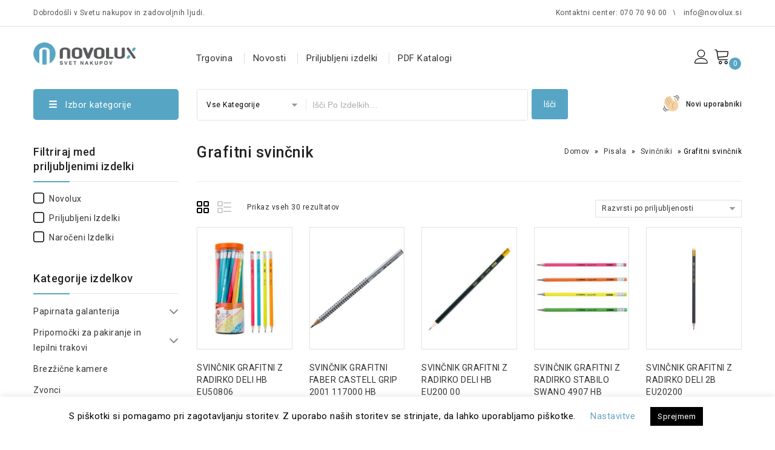

--- FILE ---
content_type: text/html; charset=UTF-8
request_url: https://www.novolux.si/kategorija-izdelka/pisala/svincniki/grafitni-svincnik/
body_size: 57633
content:
<!DOCTYPE html>
<html lang="sl-SI">
<head>
<meta charset="UTF-8">
<meta name="viewport" content="width=device-width,initial-scale=1">  
<link rel="profile" href="//gmpg.org/xfn/11"/>
 <!--[if lt IE 9]>
		<![endif]-->

	<!-- This site is optimized with the Yoast SEO plugin v15.0 - https://yoast.com/wordpress/plugins/seo/ -->
	<title>Grafitni svinčnik - NOVOLUX</title>
	<meta name="robots" content="index, follow, max-snippet:-1, max-image-preview:large, max-video-preview:-1" />
	<link rel="canonical" href="https://www.novolux.si/kategorija-izdelka/pisala/svincniki/grafitni-svincnik/" />
	<meta property="og:locale" content="sl_SI" />
	<meta property="og:type" content="article" />
	<meta property="og:title" content="Grafitni svinčnik - NOVOLUX" />
	<meta property="og:url" content="https://www.novolux.si/kategorija-izdelka/pisala/svincniki/grafitni-svincnik/" />
	<meta property="og:site_name" content="NOVOLUX" />
	<meta name="twitter:card" content="summary_large_image" />
	<script type="application/ld+json" class="yoast-schema-graph">{"@context":"https://schema.org","@graph":[{"@type":"Organization","@id":"https://www.novolux.si/#organization","name":"NOVOLUX","url":"https://www.novolux.si/","sameAs":[],"logo":{"@type":"ImageObject","@id":"https://www.novolux.si/#logo","inLanguage":"sl-SI","url":"https://www.novolux.si/wp-content/uploads/2020/01/Logo-11.png","width":450,"height":99,"caption":"NOVOLUX"},"image":{"@id":"https://www.novolux.si/#logo"}},{"@type":"WebSite","@id":"https://www.novolux.si/#website","url":"https://www.novolux.si/","name":"NOVOLUX","description":"Svet nakupov","publisher":{"@id":"https://www.novolux.si/#organization"},"potentialAction":[{"@type":"SearchAction","target":"https://www.novolux.si/?s={search_term_string}","query-input":"required name=search_term_string"}],"inLanguage":"sl-SI"},{"@type":"CollectionPage","@id":"https://www.novolux.si/kategorija-izdelka/pisala/svincniki/grafitni-svincnik/#webpage","url":"https://www.novolux.si/kategorija-izdelka/pisala/svincniki/grafitni-svincnik/","name":"Grafitni svin\u010dnik - NOVOLUX","isPartOf":{"@id":"https://www.novolux.si/#website"},"inLanguage":"sl-SI","potentialAction":[{"@type":"ReadAction","target":["https://www.novolux.si/kategorija-izdelka/pisala/svincniki/grafitni-svincnik/"]}]}]}</script>
	<!-- / Yoast SEO plugin. -->


<link rel='dns-prefetch' href='//www.google.com' />
<link rel='dns-prefetch' href='//fonts.googleapis.com' />
<link rel='dns-prefetch' href='//s.w.org' />
<link rel="alternate" type="application/rss+xml" title="NOVOLUX &raquo; Vir" href="https://www.novolux.si/feed/" />
<link rel="alternate" type="application/rss+xml" title="NOVOLUX &raquo; Vir komentarjev" href="https://www.novolux.si/comments/feed/" />
<link rel="alternate" type="application/rss+xml" title="NOVOLUX &raquo; Grafitni svinčnik Kategorija Vir" href="https://www.novolux.si/kategorija-izdelka/pisala/svincniki/grafitni-svincnik/feed/" />
		<script>
			window._wpemojiSettings = {"baseUrl":"https:\/\/s.w.org\/images\/core\/emoji\/12.0.0-1\/72x72\/","ext":".png","svgUrl":"https:\/\/s.w.org\/images\/core\/emoji\/12.0.0-1\/svg\/","svgExt":".svg","source":{"concatemoji":"https:\/\/www.novolux.si\/wp-includes\/js\/wp-emoji-release.min.js?ver=5.4.18"}};
			/*! This file is auto-generated */
			!function(e,a,t){var n,r,o,i=a.createElement("canvas"),p=i.getContext&&i.getContext("2d");function s(e,t){var a=String.fromCharCode;p.clearRect(0,0,i.width,i.height),p.fillText(a.apply(this,e),0,0);e=i.toDataURL();return p.clearRect(0,0,i.width,i.height),p.fillText(a.apply(this,t),0,0),e===i.toDataURL()}function c(e){var t=a.createElement("script");t.src=e,t.defer=t.type="text/javascript",a.getElementsByTagName("head")[0].appendChild(t)}for(o=Array("flag","emoji"),t.supports={everything:!0,everythingExceptFlag:!0},r=0;r<o.length;r++)t.supports[o[r]]=function(e){if(!p||!p.fillText)return!1;switch(p.textBaseline="top",p.font="600 32px Arial",e){case"flag":return s([127987,65039,8205,9895,65039],[127987,65039,8203,9895,65039])?!1:!s([55356,56826,55356,56819],[55356,56826,8203,55356,56819])&&!s([55356,57332,56128,56423,56128,56418,56128,56421,56128,56430,56128,56423,56128,56447],[55356,57332,8203,56128,56423,8203,56128,56418,8203,56128,56421,8203,56128,56430,8203,56128,56423,8203,56128,56447]);case"emoji":return!s([55357,56424,55356,57342,8205,55358,56605,8205,55357,56424,55356,57340],[55357,56424,55356,57342,8203,55358,56605,8203,55357,56424,55356,57340])}return!1}(o[r]),t.supports.everything=t.supports.everything&&t.supports[o[r]],"flag"!==o[r]&&(t.supports.everythingExceptFlag=t.supports.everythingExceptFlag&&t.supports[o[r]]);t.supports.everythingExceptFlag=t.supports.everythingExceptFlag&&!t.supports.flag,t.DOMReady=!1,t.readyCallback=function(){t.DOMReady=!0},t.supports.everything||(n=function(){t.readyCallback()},a.addEventListener?(a.addEventListener("DOMContentLoaded",n,!1),e.addEventListener("load",n,!1)):(e.attachEvent("onload",n),a.attachEvent("onreadystatechange",function(){"complete"===a.readyState&&t.readyCallback()})),(n=t.source||{}).concatemoji?c(n.concatemoji):n.wpemoji&&n.twemoji&&(c(n.twemoji),c(n.wpemoji)))}(window,document,window._wpemojiSettings);
		</script>
		<style>
img.wp-smiley,
img.emoji {
	display: inline !important;
	border: none !important;
	box-shadow: none !important;
	height: 1em !important;
	width: 1em !important;
	margin: 0 .07em !important;
	vertical-align: -0.1em !important;
	background: none !important;
	padding: 0 !important;
}
</style>
	<link rel='stylesheet' id='google-fonts-css'  href='https://fonts.googleapis.com/css?family=Roboto%3A400%2C500%2C700&#038;ver=1.0.0#038;subset=latin%2Clatin-ext' media='all' />
<link rel='stylesheet' id='tmpmela-block-style-css'  href='https://www.novolux.si/wp-content/themes/kartpul/css/megnor/blocks.css?ver=5.4.18' media='all' />
<link rel='stylesheet' id='tmpmela-isotope-css'  href='https://www.novolux.si/wp-content/themes/kartpul/css/isotop-port.css?ver=5.4.18' media='all' />
<link rel='stylesheet' id='tmpmela-custom-css'  href='https://www.novolux.si/wp-content/themes/kartpul/css/megnor/custom.css?ver=5.4.18' media='all' />
<link rel='stylesheet' id='owl-carousel-css'  href='https://www.novolux.si/wp-content/themes/kartpul/css/megnor/owl.carousel.css?ver=5.4.18' media='all' />
<link rel='stylesheet' id='owl-transitions-css'  href='https://www.novolux.si/wp-content/themes/kartpul/css/megnor/owl.transitions.css?ver=5.4.18' media='all' />
<link rel='stylesheet' id='shadowbox-css'  href='https://www.novolux.si/wp-content/themes/kartpul/css/megnor/shadowbox.css?ver=5.4.18' media='all' />
<link rel='stylesheet' id='tmpmela-shortcode-style-css'  href='https://www.novolux.si/wp-content/themes/kartpul/css/megnor/shortcode_style.css?ver=5.4.18' media='all' />
<link rel='stylesheet' id='animate-css'  href='https://www.novolux.si/wp-content/themes/kartpul/css/megnor/animate.min.css?ver=5.4.18' media='all' />
<link rel='stylesheet' id='tmpmela-woocommerce-css-css'  href='https://www.novolux.si/wp-content/themes/kartpul/css/megnor/woocommerce.css?ver=5.4.18' media='all' />
<link rel='stylesheet' id='tmpmela-child-style-css'  href='https://www.novolux.si/wp-content/themes/kartpul/style.css?ver=5.4.18' media='all' />
<link rel='stylesheet' id='wp-block-library-css'  href='https://www.novolux.si/wp-includes/css/dist/block-library/style.min.css?ver=5.4.18' media='all' />
<link rel='stylesheet' id='wp-block-library-theme-css'  href='https://www.novolux.si/wp-includes/css/dist/block-library/theme.min.css?ver=5.4.18' media='all' />
<link rel='stylesheet' id='wc-block-style-css'  href='https://www.novolux.si/wp-content/plugins/woocommerce/packages/woocommerce-blocks/build/style.css?ver=2.5.16' media='all' />
<link rel='stylesheet' id='contact-form-7-css'  href='https://www.novolux.si/wp-content/plugins/contact-form-7/includes/css/styles.css?ver=5.2.2' media='all' />
<link rel='stylesheet' id='cookie-law-info-css'  href='https://www.novolux.si/wp-content/plugins/cookie-law-info/public/css/cookie-law-info-public.css?ver=2.0.7' media='all' />
<link rel='stylesheet' id='cookie-law-info-gdpr-css'  href='https://www.novolux.si/wp-content/plugins/cookie-law-info/public/css/cookie-law-info-gdpr.css?ver=2.0.7' media='all' />
<link rel='stylesheet' id='ekoda-vies-css'  href='https://www.novolux.si/wp-content/plugins/ekoda-vies/public/css/ekoda-vies-public.css?ver=1.0.0' media='all' />
<link rel='stylesheet' id='minimax-ekoda-css'  href='https://www.novolux.si/wp-content/plugins/minimax-ekoda/public/../build/minimax-ekoda-public.css?ver=1.4.3' media='all' />
<link rel='stylesheet' id='rs-plugin-settings-css'  href='https://www.novolux.si/wp-content/plugins/revslider/public/assets/css/rs6.css?ver=6.1.2' media='all' />
<style id='rs-plugin-settings-inline-css'>
#rs-demo-id {}
</style>
<style id='woocommerce-inline-inline-css'>
.woocommerce form .form-row .required { visibility: visible; }
</style>
<link rel='stylesheet' id='tmpmela-fonts-css'  href='//fonts.googleapis.com/css?family=Source+Sans+Pro%3A300%2C400%2C600%2C300italic%2C400italic%2C600italic%7CBitter%3A400%2C600&#038;subset=latin%2Clatin-ext' media='all' />
<link rel='stylesheet' id='font-awesome-css'  href='https://www.novolux.si/wp-content/themes/kartpul/fonts/css/font-awesome.css?ver=4.7.0' media='all' />
<link rel='stylesheet' id='tmpmela-style-css'  href='https://www.novolux.si/wp-content/themes/kartpul_layout5/style.css?ver=1.0' media='all' />
<link rel='stylesheet' id='grid-list-layout-css'  href='https://www.novolux.si/wp-content/plugins/woocommerce-grid-list-toggle/assets/css/style.css?ver=5.4.18' media='all' />
<link rel='stylesheet' id='grid-list-button-css'  href='https://www.novolux.si/wp-content/plugins/woocommerce-grid-list-toggle/assets/css/button.css?ver=5.4.18' media='all' />
<link rel='stylesheet' id='dashicons-css'  href='https://www.novolux.si/wp-includes/css/dashicons.min.css?ver=5.4.18' media='all' />
<script src='https://www.novolux.si/wp-includes/js/jquery/jquery.js?ver=1.12.4-wp'></script>
<script src='https://www.novolux.si/wp-includes/js/jquery/jquery-migrate.min.js?ver=1.4.1'></script>
<script src='https://www.novolux.si/wp-content/themes/kartpul_layout5/js/megnor/custom.js?ver=1.1.7'></script>
<script>
/* <![CDATA[ */
var Cli_Data = {"nn_cookie_ids":[],"cookielist":[],"non_necessary_cookies":[],"ccpaEnabled":"","ccpaRegionBased":"","ccpaBarEnabled":"","strictlyEnabled":["necessary","obligatoire"],"ccpaType":"gdpr","js_blocking":"","custom_integration":"","triggerDomRefresh":"","secure_cookies":""};
var cli_cookiebar_settings = {"animate_speed_hide":"500","animate_speed_show":"500","background":"#FFF","border":"#b1a6a6c2","border_on":"","button_1_button_colour":"#000","button_1_button_hover":"#000000","button_1_link_colour":"#fff","button_1_as_button":"1","button_1_new_win":"","button_2_button_colour":"#333","button_2_button_hover":"#292929","button_2_link_colour":"#444","button_2_as_button":"","button_2_hidebar":"","button_3_button_colour":"#000","button_3_button_hover":"#000000","button_3_link_colour":"#fff","button_3_as_button":"1","button_3_new_win":"","button_4_button_colour":"#000","button_4_button_hover":"#000000","button_4_link_colour":"#69a4c1","button_4_as_button":"","button_7_button_colour":"#61a229","button_7_button_hover":"#4e8221","button_7_link_colour":"#fff","button_7_as_button":"1","button_7_new_win":"","font_family":"inherit","header_fix":"","notify_animate_hide":"1","notify_animate_show":"1","notify_div_id":"#cookie-law-info-bar","notify_position_horizontal":"right","notify_position_vertical":"bottom","scroll_close":"","scroll_close_reload":"","accept_close_reload":"","reject_close_reload":"","showagain_tab":"1","showagain_background":"#fff","showagain_border":"#000","showagain_div_id":"#cookie-law-info-again","showagain_x_position":"100px","text":"#000","show_once_yn":"","show_once":"10000","logging_on":"","as_popup":"","popup_overlay":"1","bar_heading_text":"","cookie_bar_as":"banner","popup_showagain_position":"bottom-right","widget_position":"left"};
var log_object = {"ajax_url":"https:\/\/www.novolux.si\/wp-admin\/admin-ajax.php"};
/* ]]> */
</script>
<script src='https://www.novolux.si/wp-content/plugins/cookie-law-info/public/js/cookie-law-info-public.js?ver=2.0.7'></script>
<script src='https://www.novolux.si/wp-content/plugins/ekoda-vies/public/js/ekoda-vies-public.js?ver=1.0.0'></script>
<script src='https://www.novolux.si/wp-content/plugins/woocommerce/assets/js/jquery-blockui/jquery.blockUI.min.js?ver=2.70'></script>
<script>
/* <![CDATA[ */
var wc_add_to_cart_params = {"ajax_url":"\/wp-admin\/admin-ajax.php","wc_ajax_url":"\/?wc-ajax=%%endpoint%%","i18n_view_cart":"Prika\u017ei ko\u0161arico","cart_url":"https:\/\/www.novolux.si\/cart\/","is_cart":"","cart_redirect_after_add":"no"};
/* ]]> */
</script>
<script src='https://www.novolux.si/wp-content/plugins/woocommerce/assets/js/frontend/add-to-cart.min.js?ver=4.2.5'></script>
<script src='https://www.novolux.si/wp-content/plugins/js_composer/assets/js/vendors/woocommerce-add-to-cart.js?ver=6.1'></script>
<script src='https://www.novolux.si/wp-content/themes/kartpul/js/megnor/jquery.custom.min.js?ver=5.4.18'></script>
<script src='https://www.novolux.si/wp-content/themes/kartpul/js/megnor/megnor.min.js?ver=5.4.18'></script>
<script src='https://www.novolux.si/wp-content/themes/kartpul/js/megnor/owl.carousel.min.js?ver=5.4.18'></script>
<script src='https://www.novolux.si/wp-content/themes/kartpul/js/megnor/jquery.validate.js?ver=5.4.18'></script>
<script src='https://www.novolux.si/wp-content/themes/kartpul/js/megnor/shadowbox.js?ver=5.4.18'></script>
<script src='https://www.novolux.si/wp-content/themes/kartpul/js/megnor/jquery.megamenu.js?ver=5.4.18'></script>
<script src='https://www.novolux.si/wp-content/themes/kartpul/js/megnor/easyResponsiveTabs.js?ver=5.4.18'></script>
<script src='https://www.novolux.si/wp-content/themes/kartpul/js/megnor/jquery.treeview.js?ver=5.4.18'></script>
<script src='https://www.novolux.si/wp-content/themes/kartpul/js/megnor/countUp.js?ver=5.4.18'></script>
<script src='https://www.novolux.si/wp-content/themes/kartpul/js/megnor/jquery.countdown.min.js?ver=5.4.18'></script>
<script src='https://www.novolux.si/wp-content/themes/kartpul/js/html5.js?ver=5.4.18'></script>
<script>
/* <![CDATA[ */
var php_var = {"tmpmela_loadmore":"","tmpmela_pagination":"","tmpmela_nomore":""};
/* ]]> */
</script>
<script src='https://www.novolux.si/wp-content/themes/kartpul/js/megnor/megnorloadmore.js?ver=5.4.18'></script>
<script src='https://www.novolux.si/wp-content/plugins/woocommerce-grid-list-toggle/assets/js/jquery.cookie.min.js?ver=5.4.18'></script>
<script src='https://www.novolux.si/wp-content/plugins/woocommerce-grid-list-toggle/assets/js/jquery.gridlistview.min.js?ver=5.4.18'></script>
<link rel='https://api.w.org/' href='https://www.novolux.si/wp-json/' />
<link rel="EditURI" type="application/rsd+xml" title="RSD" href="https://www.novolux.si/xmlrpc.php?rsd" />
<link rel="wlwmanifest" type="application/wlwmanifest+xml" href="https://www.novolux.si/wp-includes/wlwmanifest.xml" /> 
<meta name="generator" content="WordPress 5.4.18" />
<meta name="generator" content="WooCommerce 4.2.5" />
<meta name="generator" content="/var/www/html/wp-content/themes/kartpul/style.css - " />		<link href='https://fonts.googleapis.com/css?family=Roboto' rel='stylesheet' />
	<style>
		h1 {	
		font-family:'Roboto', Arial, Helvetica, sans-serif;
	}	
			h1 {	
		color:#333333;	
	}	
			h2 {	
		font-family:'Roboto', Arial, Helvetica, sans-serif;
	}	
			h2 {	
		color:#333333;	
	}	
			h3 {	
		font-family:'Roboto', Arial, Helvetica, sans-serif;
	}	
			h3 { color:#333333;}
			h4 {	
		font-family:'Roboto', Arial, Helvetica, sans-serif;
	}	
		
		h4 {	
		color:#333333;	
	}	
			h5 {	
		font-family:'Roboto', Arial, Helvetica, sans-serif;
	}	
			h5 {	
		color:#333333;	
	}	
			h6 {	
		font-family:'Roboto', Arial, Helvetica, sans-serif;
	}	
		
		h6 {	
		color:#333333;	
	}	
	
	a {
		color:#333333;
	}
	a:hover ,.header-tag-widget .tagcloud a:hover,.woocommerce ul.products li.product .product-name:hover,
	li.product a:hover .product-name, .entry-meta a:hover ,
	.tabs a.current, a.active, .entry-thumbnail .comments-link a:hover,
	.cat-outer-block:hover .cat_description a ,.post-detail a:hover ,
	.current-cat > a,.woocommerce .entry-summary .yith-wcwl-wishlistexistsbrowse.show a:hover,
	.woocommerce .entry-summary .yith-wcwl-wishlistaddedbrowse.show a:hover,
	.woocommerce .entry-summary .yith-wcwl-add-to-wishlist .add_to_wishlist:hover,
	.woocommerce .entry-summary a.compare.button:hover,
	.woocommerce ul.products li .container-inner .wcpc_compare a.button:hover,
	.woocommerce .entry-summary .compare.button:hover,
	.woocommerce .entry-summary .yith-wcwl-add-to-wishlist .add_to_wishlist:hover:before,
	.woocommerce .entry-summary a.compare.button.added:hover,
	.woocommerce .entry-summary .yith-wcwl-wishlistexistsbrowse.show a:hover:before,
	.woocommerce .entry-summary .compare.button:hover:before,
	.woocommerce .entry-summary .compare.button:hover:before,
	 .woocommerce .entry-summary a.compare.button.added:hover:before,
	.woocommerce .summary .product_meta .posted_in a:hover,
	.woocommerce .summary .product_meta .tagged_as a:hover,
	.brand span a:hover,
	.social a:hover,
	.post-navigation a:hover .fa,
	.woocommerce .entry-summary .yith-wcwl-wishlistaddedbrowse.show a:hover:before{
		color:#67A9C5;
	}
	.site-footer .widget-title, #menu-footer-navigation > li > a{
		color:#333333; 
	}
	.footer a, .site-footer a, .site-footer, .footer-middle li .sub-menu li a{
		color:#7A7A7A; 
	}
	.footer a:hover, .footer .footer-links li a:hover, .site-footer a:hover, .footer-middle li .sub-menu li a:hover {
		color:#67A9C5;		 
	}
	.site-footer
	{
		background-color:#FFFFFF;
			}
		h3 {	
		font-family:'Roboto', Arial, Helvetica, sans-serif;	
	}	
		
		.site-footer {	
		font-family:'Roboto', Arial, Helvetica, sans-serif;	
	}	
		.footer-newsletter{
		background-color:rgb(103,169,197); 
	}
	.site-footer {
		background-color:rgb(255,255,255); 
	}	
	body {
		background-color:#FFFFFF ;
		background-image: url("");
		background-position:top left;
		background-repeat:no-repeat;
		background-attachment:scroll;		
		color:#333333;
	} 	
	.topbar-outer{
		background-color:rgba(255,255,255,1);
		color:#555555; 
	}
	.topbar-main a{ color:#555555; }
	.topbar-main a:hover{ color:#67A9C5; }	
	.header-right-service-cms .service-text.text{
		background-color:#FFFFFF;
	}
	.box-category-heading{
	background-color:rgb(255,255,255);
	}
	.header-right-service-cms .service-text a{
		color:#333333	}
	
	.mega-menu ul li a, .login-out a{color:#333333; }
	.mega-menu ul li a:hover{color:#67A9C5; }	
	
	.mega-menu ul li .sub a{color:#333333; }
	.mega-menu ul li .sub a:hover{color:#67A9C5; }
	
	.mega-menu ul li .sub {background-color:#FFFFFF ;	}
	.home .site-header:hover,.sticky-menu .header-style, .home.blog .site-header,
	.site-header{
		background-color:rgb(255,255,255);
			
	} 
	 .header-bottom{background-color:#FFFFFF;}
	 .box-category .title1{color:#FFFFFF;}
	 .header-category .sidebar-category{background-color:#FFFFFF;}
	 .header-category ul.sidebar-category-inner > li a ,.more-wrap{color:#333333;}
	 .header-category ul.sidebar-category-inner > li a:hover ,.more-wrap:hover{color:#67A9C5;}
	 .sidebar-category-inner li .sub li.mega-hdr a.mega-hdr-a{color:#333333;}
	 .sidebar-category-inner li .sub li.mega-hdr a.mega-hdr-a:hover{color:#67A9C5;}
	 .header-category .sub-container ul li > a{color:#333333;}
	 .header-category .sub-container ul li > a:hover{color:#67A9C5;}
		body {	
		font-family: 'Roboto', Arial, Helvetica, sans-serif;	
	}
.widget button, .widget input[type="button"], .widget input[type="reset"], .widget input[type="submit"], a.button, button, .contributor-posts-link, input[type="button"], input[type="reset"], input[type="submit"], .button_content_inner a, .woocommerce #content input.button, .woocommerce #respond input#submit, .woocommerce button.button, .woocommerce input.button, .woocommerce-page #content input.button, .woocommerce-page #respond input#submit, .woocommerce-page a.button, .woocommerce-page button.button, .woocommerce-page input.button, .woocommerce .wishlist_table td.product-add-to-cart a,.woocommerce .wc-proceed-to-checkout .checkout-button,
.woocommerce-page input.button:hover,.woocommerce #content input.button.disabled,.woocommerce #content input.button:disabled,.woocommerce #respond input#submit.disabled,.woocommerce #respond input#submit:disabled,.woocommerce a.button.disabled,.woocommerce a.button:disabled,.woocommerce button.button.disabled,.woocommerce button.button:disabled,.woocommerce input.button.disabled,.woocommerce input.button:disabled,.woocommerce-page #content input.button.disabled,.woocommerce-page #content input.button:disabled,.woocommerce-page #respond input#submit.disabled,.woocommerce-page #respond input#submit:disabled,.woocommerce-page a.button.disabled,.woocommerce-page a.button:disabled,.woocommerce-page button.button.disabled,.woocommerce-page button.button:disabled,.woocommerce-page input.button.disabled,.woocommerce-page input.button:disabled, .loadgridlist-wrapper .woocount, .woocommerce.single-product .single_add_to_cart_button, .woocommerce.single-product div.product form.cart .button,.yith-wcwl-add-to-wishlist a,
.woocommerce ul.products li.product .button.product_type_simple.add_to_cart_button.ajax_add_to_cart, .woocommerce-page ul.products li.product .button.product_type_simple.add_to_cart_button.ajax_add_to_cart, .woocommerce ul.products li.product .product_type_grouped.button.add_to_cart_button.ajax_add_to_cart, .woocommerce-page ul.products li.product .product_type_grouped.button.add_to_cart_button.ajax_add_to_cart, .woocommerce ul.products li.product .product_type_external.button.add_to_cart_button.ajax_add_to_cart, .woocommerce-page ul.products li.product .product_type_external.button.add_to_cart_button.ajax_add_to_cart, .woocommerce ul.products li.product .product_type_variable.button.add_to_cart_button.ajax_add_to_cart, .woocommerce-page ul.products li.product .product_type_variable.button.add_to_cart_button.ajax_add_to_cart
  {
	background-color:rgb(242,242,242);
	border-color:rgb(242,242,242);
	color:#333333;
			font-family:'Roboto', Arial, Helvetica, sans-serif;
	}
.widget input[type="button"]:hover, .widget input[type="button"]:focus, .widget input[type="reset"]:hover, .widget input[type="reset"]:focus, .widget input[type="submit"]:hover, .widget input[type="submit"]:focus, a.button:hover, a.button:focus, button:hover, button:focus, .contributor-posts-link:hover, input[type="button"]:hover, input[type="button"]:focus, input[type="reset"]:hover, input[type="reset"]:focus, input[type="submit"]:hover, input[type="submit"]:focus, .button_content_inner a:hover, .button_content_inner a:focus, .woocommerce #content input.button:hover, .woocommerce #respond input#submit:hover, .woocommerce button.button:hover, .woocommerce input.button:hover, .woocommerce-page #content input.button:hover, .woocommerce-page #respond input#submit:hover, .woocommerce-page button.button:hover, .woocommerce #content table.cart .checkout-button:hover, #primary .entry-summary .single_add_to_cart_button:hover, .woocommerce .wc-proceed-to-checkout .checkout-button:hover, .loadgridlist-wrapper .woocount:hover, .entry-summary .yith-wcwl-wishlistexistsbrowse.show > a:hover, .woocommerce a.compare.button:hover, .woocommerce .yith-wcwl-add-to-wishlist a.add_to_wishlist:hover, .woocommerce ul.products li.product .yith-wcwl-wishlistexistsbrowse.show a:hover, .woocommerce-page ul.products li.product .yith-wcwl-wishlistexistsbrowse.show a:hover, .woocommerce ul.products li.product .yith-wcwl-wishlistaddedbrowse.show a:hover, .woocommerce-page ul.products li.product .yith-wcwl-wishlistaddedbrowse.show a:hover, .woocommerce ul.products li .container-inner .compare-button a:hover, .woocommerce-page ul.products li .container-inner .compare-button a:hover, .woocommerce .button.yith-wcqv-button:hover, .woocommerce-page ul.products li.product .yith-wcqv-button:hover, .yith-wcwl-add-to-wishlist a:hover,
.woocommerce ul.products li .container-inner .wcpc_compare a.button:hover,
.woocommerce ul.products li.product .button.product_type_simple:hover.add_to_cart_button.ajax_add_to_cart, .woocommerce-page ul.products li.product .button.product_type_simple:hover.add_to_cart_button.ajax_add_to_cart, .woocommerce ul.products li.product .product_type_grouped:hover.button.add_to_cart_button.ajax_add_to_cart, .woocommerce-page ul.products li.product .product_type_grouped:hover.button.add_to_cart_button.ajax_add_to_cart, .woocommerce ul.products li.product .product_type_external:hover.button.add_to_cart_button.ajax_add_to_cart, .woocommerce-page ul.products li.product .product_type_external:hover.button.add_to_cart_button.ajax_add_to_cart, .woocommerce ul.products li.product .product_type_variable:hover.button.add_to_cart_button.ajax_add_to_cart, .woocommerce-page ul.products li.product .product_type_variable:hover.button.add_to_cart_button.ajax_add_to_cart
{
	background-color:rgb(103,169,197);
	border-color:rgb(103,169,197);
	color:#FFFFFF;
	}	
			
</style>
	<noscript><style>.woocommerce-product-gallery{ opacity: 1 !important; }</style></noscript>
	<meta name="generator" content="Powered by WPBakery Page Builder - drag and drop page builder for WordPress."/>
<meta name="generator" content="Powered by Slider Revolution 6.1.2 - responsive, Mobile-Friendly Slider Plugin for WordPress with comfortable drag and drop interface." />
<style></style><link rel="icon" href="https://www.novolux.si/wp-content/uploads/2020/01/ICO.png" sizes="32x32" />
<link rel="icon" href="https://www.novolux.si/wp-content/uploads/2020/01/ICO.png" sizes="192x192" />
<link rel="apple-touch-icon" href="https://www.novolux.si/wp-content/uploads/2020/01/ICO.png" />
<meta name="msapplication-TileImage" content="https://www.novolux.si/wp-content/uploads/2020/01/ICO.png" />
<script>function setREVStartSize(t){try{var h,e=document.getElementById(t.c).parentNode.offsetWidth;if(e=0===e||isNaN(e)?window.innerWidth:e,t.tabw=void 0===t.tabw?0:parseInt(t.tabw),t.thumbw=void 0===t.thumbw?0:parseInt(t.thumbw),t.tabh=void 0===t.tabh?0:parseInt(t.tabh),t.thumbh=void 0===t.thumbh?0:parseInt(t.thumbh),t.tabhide=void 0===t.tabhide?0:parseInt(t.tabhide),t.thumbhide=void 0===t.thumbhide?0:parseInt(t.thumbhide),t.mh=void 0===t.mh||""==t.mh||"auto"===t.mh?0:parseInt(t.mh,0),"fullscreen"===t.layout||"fullscreen"===t.l)h=Math.max(t.mh,window.innerHeight);else{for(var i in t.gw=Array.isArray(t.gw)?t.gw:[t.gw],t.rl)void 0!==t.gw[i]&&0!==t.gw[i]||(t.gw[i]=t.gw[i-1]);for(var i in t.gh=void 0===t.el||""===t.el||Array.isArray(t.el)&&0==t.el.length?t.gh:t.el,t.gh=Array.isArray(t.gh)?t.gh:[t.gh],t.rl)void 0!==t.gh[i]&&0!==t.gh[i]||(t.gh[i]=t.gh[i-1]);var r,a=new Array(t.rl.length),n=0;for(var i in t.tabw=t.tabhide>=e?0:t.tabw,t.thumbw=t.thumbhide>=e?0:t.thumbw,t.tabh=t.tabhide>=e?0:t.tabh,t.thumbh=t.thumbhide>=e?0:t.thumbh,t.rl)a[i]=t.rl[i]<window.innerWidth?0:t.rl[i];for(var i in r=a[0],a)r>a[i]&&0<a[i]&&(r=a[i],n=i);var d=e>t.gw[n]+t.tabw+t.thumbw?1:(e-(t.tabw+t.thumbw))/t.gw[n];h=t.gh[n]*d+(t.tabh+t.thumbh)}void 0===window.rs_init_css&&(window.rs_init_css=document.head.appendChild(document.createElement("style"))),document.getElementById(t.c).height=h,window.rs_init_css.innerHTML+="#"+t.c+"_wrapper { height: "+h+"px }"}catch(t){console.log("Failure at Presize of Slider:"+t)}};</script>
<noscript><style> .wpb_animate_when_almost_visible { opacity: 1; }</style></noscript> 
</head>
<body class="archive tax-product_cat term-grafitni-svincnik term-3885 wp-embed-responsive theme-kartpul woocommerce woocommerce-page woocommerce-no-js masthead-fixed list-view shop-left-sidebar wpb-js-composer js-comp-ver-6.1 vc_responsive">
<!-- Css Spinner-->

<div id="page" class="hfeed site">
<!-- Header -->
<header id="masthead" class="site-header header-fix header ">
	<div class="header-main site-header-fix">
					
					<!-- Start header_top -->			
				
			 
			<div class="topbar-outer">
				<div class="topbar-main theme-container">
									
						<div class="header-offer">Dobrodošli v Svetu nakupov in zadovoljnih ljudi.</div>
																									
				<div class="tmpmela-topbar-menu-links">
					<div class="menu-topbar-menu-links-container"><ul id="menu-topbar-menu-links" class="mega"><li id="menu-item-11823" class="menu-item menu-item-type-custom menu-item-object-custom menu-item-11823"><a href="#">Kontaktni center: 070 70 90 00</a></li>
<li id="menu-item-11824" class="menu-item menu-item-type-custom menu-item-object-custom menu-item-11824"><a href="https://www.novolux.si/kontakt/">info@novolux.si</a></li>
</ul></div>				</div>
				</div>
			</div>
								
			<div class="header-top">
				<div class="theme-container">
					<div class="header-top-left">
						<!-- Header LOGO-->
							<div class="header-logo">
															<a href="https://www.novolux.si/" title="NOVOLUX" rel="home">
								<img alt="" src="https://www.novolux.si/logo-2/" />								</a>
							                                														</div>
							<!-- Header Mob LOGO-->
							<div class="header-mob-logo">
															<a href="https://www.novolux.si/" title="NOVOLUX" rel="home">
								<img alt="" src="https://www.novolux.si/logo-2/" />								</a>
							                                														</div>					 			
					</div>
					
					<div class="header-right">
					<div class="header-top-center">
					<nav id="site-navigation" class="navigation-bar main-navigation">						<a class="screen-reader-text skip-link" href="#content" title="Skip to content">Skip to content</a>	
							<div class="mega-menu">
								<div class="menu-mainmenu-container"><ul id="menu-mainmenu" class="mega"><li id="menu-item-108718" class="menu-item menu-item-type-post_type menu-item-object-page menu-item-108718"><a href="https://www.novolux.si/trgovina/">Trgovina</a></li>
<li id="menu-item-171257" class="menu-item menu-item-type-custom menu-item-object-custom menu-item-171257"><a href="https://www.novolux.si/trgovina/?orderby=date">Novosti</a></li>
<li id="menu-item-135816" class="menu-item menu-item-type-custom menu-item-object-custom menu-item-135816"><a href="https://www.novolux.si/trgovina/priljubljeni-izdelki">Priljubljeni izdelki</a></li>
</li>
<li id="menu-item-154468" class="menu-item menu-item-type-post_type menu-item-object-page menu-item-154468"><a href="https://www.novolux.si/pdf-katalogi/">PDF Katalogi</a></li>
</ul></div>							</div>	
						</nav>
						<nav class="mobile-navigation">	
						<h3 class="menu-toggle">Menu</h3>
							<div class="mobile-menu">	
								<span class="close-menu"></span>	
									<div class="menu-mainmenu-container"><ul id="menu-mainmenu-1" class="mobile-menu-inner"><li class="menu-item menu-item-type-post_type menu-item-object-page menu-item-108718"><a href="https://www.novolux.si/trgovina/">Trgovina</a></li>
<li class="menu-item menu-item-type-custom menu-item-object-custom menu-item-171257"><a href="https://www.novolux.si/trgovina/?orderby=date">Novosti</a></li>
<li class="menu-item menu-item-type-custom menu-item-object-custom menu-item-135816"><a href="https://www.novolux.si/trgovina/priljubljeni-izdelki">Priljubljeni izdelki</a></li>
</li>
<li class="menu-item menu-item-type-post_type menu-item-object-page menu-item-154468"><a href="https://www.novolux.si/pdf-katalogi/">PDF Katalogi</a></li>
</ul></div>								</div>
						</nav>	
					</div>		
					
					<!--Start Header Right CMS Area-->
					<div class="header-top-right">
							 							 	
										<!-- Topbar link -->
                                                        <div class="topbar-link">
											<div class="topbar-link-toggle"></div>
												<div class="topbar-link-wrapper">   
													<div class="header-menu-links">																		
															<ul id="menu-header-top-links" class="header-menu"><li id="menu-item-11846" class="menu-item menu-item-type-post_type menu-item-object-page menu-item-11846"><a href="https://www.novolux.si/my-account/">Moj račun</a></li>
<li id="menu-item-10121" class="menu-item menu-item-type-post_type menu-item-object-page menu-item-10121"><a href="https://www.novolux.si/checkout/">Na blagajno</a></li>
</ul>															
																															<a href="https://www.novolux.si/my-account/">Prijava uporabnika</a>
															  
													</div>			
												</div>
										</div>	
											
							
						
 																<div class="header-cart headercart-block">
											<div class="cart togg">
																				
														<div class="shopping_cart tog" title="View your shopping cart">
															<div class="cart-icon"></div>
															<div class="cart-price">
																<a class="cart-contents" href="https://www.novolux.si/cart/" title="View your shopping cart">
																	<span class="cart-qty">0</span>																
																</a>
															</div>
														</div>	
																												<aside id="woocommerce_widget_cart-1" class="widget woocommerce widget_shopping_cart tab_content"><h3 class="widget-title">Košarica</h3><div class="widget_shopping_cart_content"></div></aside>		
											</div>
										</div>
								
					</div>
					<!--End Header Right CMS Area-->
					</div>
				</div>
			</div>
			 	<!-- End header_top -->		
				
				<div class="header-bottom">
				  <div class="header-botton-inner">
					<div class="theme-container">
							<div class="header-bottom-left">	
								<!-- Start header_bottom_left -->	
																	<div class="box-category-heading">
									<div class="box-category">
                                        <div class="title1">
                                            Izbor kategorije                                        </div>
                                    </div>
									<!-- category block -->
									<div class="header-category widget_product_categories">
                                        <h3 class="widget-title">Kategorije izdelkov</h3><ul class="product-categories"><li class="cat-item cat-item-3816 cat-parent"><a href="https://www.novolux.si/kategorija-izdelka/papirnata-galanterija/">Papirnata galanterija</a><button class="toggle"><i class="fa fa-angle-down"></i></button><ul class='children'>
<li class="cat-item cat-item-3837 cat-parent"><a href="https://www.novolux.si/kategorija-izdelka/papirnata-galanterija/termo-trakovi-ading-in-fax-role/">Termo trakovi, ading in fax role</a><button class="toggle"><i class="fa fa-angle-down"></i></button>	<ul class='children'>
<li class="cat-item cat-item-3838"><a href="https://www.novolux.si/kategorija-izdelka/papirnata-galanterija/termo-trakovi-ading-in-fax-role/termo-trak/">Termo trak</a></li>
<li class="cat-item cat-item-3839"><a href="https://www.novolux.si/kategorija-izdelka/papirnata-galanterija/termo-trakovi-ading-in-fax-role/fax-role/">Fax role</a></li>
	</ul>
</li>
<li class="cat-item cat-item-3817 cat-parent"><a href="https://www.novolux.si/kategorija-izdelka/papirnata-galanterija/papir/">Papir</a><button class="toggle"><i class="fa fa-angle-down"></i></button>	<ul class='children'>
<li class="cat-item cat-item-3823"><a href="https://www.novolux.si/kategorija-izdelka/papirnata-galanterija/papir/papir-za-fotografije-majice-vizitke/">Papir za fotografije, majice, vizitke</a></li>
<li class="cat-item cat-item-3824"><a href="https://www.novolux.si/kategorija-izdelka/papirnata-galanterija/papir/lepenka-paus-havana-natron-klobucni/">Lepenka, paus, havana, natron, klobučni</a></li>
<li class="cat-item cat-item-3818"><a href="https://www.novolux.si/kategorija-izdelka/papirnata-galanterija/papir/fotokopirni-beli-papir/">Fotokopirni beli papir</a></li>
<li class="cat-item cat-item-3819"><a href="https://www.novolux.si/kategorija-izdelka/papirnata-galanterija/papir/fotokopirni-barvni-papir/">Fotokopirni barvni papir</a></li>
<li class="cat-item cat-item-3820"><a href="https://www.novolux.si/kategorija-izdelka/papirnata-galanterija/papir/ploter-papir/">Ploter papir</a></li>
<li class="cat-item cat-item-3821"><a href="https://www.novolux.si/kategorija-izdelka/papirnata-galanterija/papir/racunalniski-papir/">Računalniški papir</a></li>
<li class="cat-item cat-item-3822"><a href="https://www.novolux.si/kategorija-izdelka/papirnata-galanterija/papir/trgovski-papir/">Trgovski papir</a></li>
	</ul>
</li>
<li class="cat-item cat-item-3840 cat-parent"><a href="https://www.novolux.si/kategorija-izdelka/papirnata-galanterija/oznacevalci-kocke-samolepilni-listici/">Označevalci, kocke, samolepilni lističi</a><button class="toggle"><i class="fa fa-angle-down"></i></button>	<ul class='children'>
<li class="cat-item cat-item-3841"><a href="https://www.novolux.si/kategorija-izdelka/papirnata-galanterija/oznacevalci-kocke-samolepilni-listici/oznacevalci/">Označevalci</a></li>
<li class="cat-item cat-item-3842"><a href="https://www.novolux.si/kategorija-izdelka/papirnata-galanterija/oznacevalci-kocke-samolepilni-listici/kocka-bela/">Kocka bela</a></li>
<li class="cat-item cat-item-3843"><a href="https://www.novolux.si/kategorija-izdelka/papirnata-galanterija/oznacevalci-kocke-samolepilni-listici/kocka-barvna/">Kocka barvna</a></li>
<li class="cat-item cat-item-3844"><a href="https://www.novolux.si/kategorija-izdelka/papirnata-galanterija/oznacevalci-kocke-samolepilni-listici/kocka-pvc/">Kocka pvc</a></li>
<li class="cat-item cat-item-3845"><a href="https://www.novolux.si/kategorija-izdelka/papirnata-galanterija/oznacevalci-kocke-samolepilni-listici/blok-samolepilni/">Blok samolepilni</a></li>
<li class="cat-item cat-item-3846"><a href="https://www.novolux.si/kategorija-izdelka/papirnata-galanterija/oznacevalci-kocke-samolepilni-listici/kocka-samolepilna/">Kocka samolepilna</a></li>
<li class="cat-item cat-item-3847"><a href="https://www.novolux.si/kategorija-izdelka/papirnata-galanterija/oznacevalci-kocke-samolepilni-listici/trak-samolepilni/">Trak samolepilni</a></li>
	</ul>
</li>
<li class="cat-item cat-item-3825 cat-parent"><a href="https://www.novolux.si/kategorija-izdelka/papirnata-galanterija/etikete/">Etikete</a><button class="toggle"><i class="fa fa-angle-down"></i></button>	<ul class='children'>
<li class="cat-item cat-item-3826"><a href="https://www.novolux.si/kategorija-izdelka/papirnata-galanterija/etikete/etikete-laser-inkjet/">Etikete laser, inkjet</a></li>
<li class="cat-item cat-item-3827"><a href="https://www.novolux.si/kategorija-izdelka/papirnata-galanterija/etikete/etikete-na-poli/">Etikete na poli</a></li>
<li class="cat-item cat-item-3828"><a href="https://www.novolux.si/kategorija-izdelka/papirnata-galanterija/etikete/etikete-na-roli/">Etikete na roli</a></li>
	</ul>
</li>
<li class="cat-item cat-item-3829 cat-parent"><a href="https://www.novolux.si/kategorija-izdelka/papirnata-galanterija/kuverte-vrecke/">Kuverte, vrečke</a><button class="toggle"><i class="fa fa-angle-down"></i></button>	<ul class='children'>
<li class="cat-item cat-item-3830"><a href="https://www.novolux.si/kategorija-izdelka/papirnata-galanterija/kuverte-vrecke/kuverte/">Kuverte</a></li>
<li class="cat-item cat-item-3831"><a href="https://www.novolux.si/kategorija-izdelka/papirnata-galanterija/kuverte-vrecke/vrecke/">Vrečke</a></li>
<li class="cat-item cat-item-3832"><a href="https://www.novolux.si/kategorija-izdelka/papirnata-galanterija/kuverte-vrecke/vrecke-kuverte-oblazinjene/">Vrečke/kuverte oblazinjene</a></li>
	</ul>
</li>
<li class="cat-item cat-item-3833 cat-parent"><a href="https://www.novolux.si/kategorija-izdelka/papirnata-galanterija/blok/">Blok</a><button class="toggle"><i class="fa fa-angle-down"></i></button>	<ul class='children'>
<li class="cat-item cat-item-3834"><a href="https://www.novolux.si/kategorija-izdelka/papirnata-galanterija/blok/kolegij-s-spiralo/">Kolegij, s špiralo</a></li>
<li class="cat-item cat-item-3835"><a href="https://www.novolux.si/kategorija-izdelka/papirnata-galanterija/blok/stenogram-lepljen/">Stenogram, lepljen</a></li>
<li class="cat-item cat-item-3836"><a href="https://www.novolux.si/kategorija-izdelka/papirnata-galanterija/blok/vlozni-listi/">Vložni listi</a></li>
	</ul>
</li>
<li class="cat-item cat-item-3848"><a href="https://www.novolux.si/kategorija-izdelka/papirnata-galanterija/obrazci/">Obrazci</a></li>
</ul>
</li>
<li class="cat-item cat-item-3919 cat-parent"><a href="https://www.novolux.si/kategorija-izdelka/pripomocki-za-pakiranje-in-lepilni-trakovi/">Pripomočki za pakiranje in lepilni trakovi</a><button class="toggle"><i class="fa fa-angle-down"></i></button><ul class='children'>
<li class="cat-item cat-item-3921"><a href="https://www.novolux.si/kategorija-izdelka/pripomocki-za-pakiranje-in-lepilni-trakovi/stojala-za-lepilne-trakove-in-odvijalci/">Stojala za lepilne trakove in odvijalci</a></li>
<li class="cat-item cat-item-3922 cat-parent"><a href="https://www.novolux.si/kategorija-izdelka/pripomocki-za-pakiranje-in-lepilni-trakovi/pakirna-embalaza-zepki-za-dokumente-in-drugi-pripomocki/">Pakirna embalaža, žepki za dokumente in drugi pripomočki</a><button class="toggle"><i class="fa fa-angle-down"></i></button>	<ul class='children'>
<li class="cat-item cat-item-3923"><a href="https://www.novolux.si/kategorija-izdelka/pripomocki-za-pakiranje-in-lepilni-trakovi/pakirna-embalaza-zepki-za-dokumente-in-drugi-pripomocki/skatle/">Škatle</a></li>
<li class="cat-item cat-item-3924"><a href="https://www.novolux.si/kategorija-izdelka/pripomocki-za-pakiranje-in-lepilni-trakovi/pakirna-embalaza-zepki-za-dokumente-in-drugi-pripomocki/zepki-za-dokumente/">Žepki za dokumente</a></li>
<li class="cat-item cat-item-3925"><a href="https://www.novolux.si/kategorija-izdelka/pripomocki-za-pakiranje-in-lepilni-trakovi/pakirna-embalaza-zepki-za-dokumente-in-drugi-pripomocki/tulci/">Tulci</a></li>
<li class="cat-item cat-item-3926"><a href="https://www.novolux.si/kategorija-izdelka/pripomocki-za-pakiranje-in-lepilni-trakovi/pakirna-embalaza-zepki-za-dokumente-in-drugi-pripomocki/drugi-pripomocki/">Drugi pripomočki</a></li>
	</ul>
</li>
<li class="cat-item cat-item-3920"><a href="https://www.novolux.si/kategorija-izdelka/pripomocki-za-pakiranje-in-lepilni-trakovi/lepilni-trakovi/">Lepilni trakovi</a></li>
<li class="cat-item cat-item-3927"><a href="https://www.novolux.si/kategorija-izdelka/pripomocki-za-pakiranje-in-lepilni-trakovi/folije-inkjet-folije/">Folije, inkjet folije</a></li>
<li class="cat-item cat-item-3928"><a href="https://www.novolux.si/kategorija-izdelka/pripomocki-za-pakiranje-in-lepilni-trakovi/elastike-in-vezice/">Elastike in vezice</a></li>
<li class="cat-item cat-item-3929 cat-parent"><a href="https://www.novolux.si/kategorija-izdelka/pripomocki-za-pakiranje-in-lepilni-trakovi/skladisce/">Skladišče</a><button class="toggle"><i class="fa fa-angle-down"></i></button>	<ul class='children'>
<li class="cat-item cat-item-3930"><a href="https://www.novolux.si/kategorija-izdelka/pripomocki-za-pakiranje-in-lepilni-trakovi/skladisce/talne-oznake/">Talne oznake</a></li>
<li class="cat-item cat-item-3931"><a href="https://www.novolux.si/kategorija-izdelka/pripomocki-za-pakiranje-in-lepilni-trakovi/skladisce/zepki-za-oznacevanje/">Žepki za označevanje</a></li>
<li class="cat-item cat-item-3932"><a href="https://www.novolux.si/kategorija-izdelka/pripomocki-za-pakiranje-in-lepilni-trakovi/skladisce/ovitki-za-oznacevanje/">Ovitki za označevanje</a></li>
<li class="cat-item cat-item-3933"><a href="https://www.novolux.si/kategorija-izdelka/pripomocki-za-pakiranje-in-lepilni-trakovi/skladisce/lestev-prucka/">Lestev, pručka</a></li>
<li class="cat-item cat-item-3934"><a href="https://www.novolux.si/kategorija-izdelka/pripomocki-za-pakiranje-in-lepilni-trakovi/skladisce/paletna-mesta/">Paletna mesta</a></li>
	</ul>
</li>
<li class="cat-item cat-item-3935"><a href="https://www.novolux.si/kategorija-izdelka/pripomocki-za-pakiranje-in-lepilni-trakovi/evrozaboji-z-dodatki/">Evrozaboji z dodatki</a></li>
<li class="cat-item cat-item-4315 cat-parent"><a href="https://www.novolux.si/kategorija-izdelka/pripomocki-za-pakiranje-in-lepilni-trakovi/transportni-pripomocki/">Transportni pripomočki</a><button class="toggle"><i class="fa fa-angle-down"></i></button>	<ul class='children'>
<li class="cat-item cat-item-3936"><a href="https://www.novolux.si/kategorija-izdelka/pripomocki-za-pakiranje-in-lepilni-trakovi/transportni-pripomocki/transportni-podstavki/">Transportni podstavki</a></li>
<li class="cat-item cat-item-3937"><a href="https://www.novolux.si/kategorija-izdelka/pripomocki-za-pakiranje-in-lepilni-trakovi/transportni-pripomocki/skladalni-vozicki/">Skladalni vozički</a></li>
<li class="cat-item cat-item-3938"><a href="https://www.novolux.si/kategorija-izdelka/pripomocki-za-pakiranje-in-lepilni-trakovi/transportni-pripomocki/transportni-vozicki/">Transportni vozički</a></li>
	</ul>
</li>
</ul>
</li>
<li class="cat-item cat-item-4755"><a href="https://www.novolux.si/kategorija-izdelka/brezzicne-kamere/">Brezžične kamere</a></li>
<li class="cat-item cat-item-4756"><a href="https://www.novolux.si/kategorija-izdelka/zvonci/">Zvonci</a></li>
<li class="cat-item cat-item-3939 cat-parent"><a href="https://www.novolux.si/kategorija-izdelka/racunalniski-mediji-in-pripomocki/">Računalniški mediji in pripomočki</a><button class="toggle"><i class="fa fa-angle-down"></i></button><ul class='children'>
<li class="cat-item cat-item-3940 cat-parent"><a href="https://www.novolux.si/kategorija-izdelka/racunalniski-mediji-in-pripomocki/mediji-in-ovitki-za-medije/">Mediji in ovitki za medije</a><button class="toggle"><i class="fa fa-angle-down"></i></button>	<ul class='children'>
<li class="cat-item cat-item-3941"><a href="https://www.novolux.si/kategorija-izdelka/racunalniski-mediji-in-pripomocki/mediji-in-ovitki-za-medije/cd-dvd-in-ovitki/">Cd/dvd in ovitki</a></li>
<li class="cat-item cat-item-3942"><a href="https://www.novolux.si/kategorija-izdelka/racunalniski-mediji-in-pripomocki/mediji-in-ovitki-za-medije/usb/">Usb</a></li>
<li class="cat-item cat-item-3943"><a href="https://www.novolux.si/kategorija-izdelka/racunalniski-mediji-in-pripomocki/mediji-in-ovitki-za-medije/spominske-kartice/">Spominske kartice</a></li>
<li class="cat-item cat-item-3944"><a href="https://www.novolux.si/kategorija-izdelka/racunalniski-mediji-in-pripomocki/mediji-in-ovitki-za-medije/disk-zunanji/">Disk zunanji</a></li>
	</ul>
</li>
<li class="cat-item cat-item-3945 cat-parent"><a href="https://www.novolux.si/kategorija-izdelka/racunalniski-mediji-in-pripomocki/racunalniski-pripomocki/">Računalniški pripomočki</a><button class="toggle"><i class="fa fa-angle-down"></i></button>	<ul class='children'>
<li class="cat-item cat-item-3950"><a href="https://www.novolux.si/kategorija-izdelka/racunalniski-mediji-in-pripomocki/racunalniski-pripomocki/racunalniske-torbe-in-galanterija/">Računalniške torbe in galanterija</a></li>
<li class="cat-item cat-item-3952"><a href="https://www.novolux.si/kategorija-izdelka/racunalniski-mediji-in-pripomocki/racunalniski-pripomocki/elektricni-podaljski-razdelilci/">Električni podaljški, razdelilci</a></li>
<li class="cat-item cat-item-3946"><a href="https://www.novolux.si/kategorija-izdelka/racunalniski-mediji-in-pripomocki/racunalniski-pripomocki/podloga-za-misko/">Podloga za miško</a></li>
<li class="cat-item cat-item-3947"><a href="https://www.novolux.si/kategorija-izdelka/racunalniski-mediji-in-pripomocki/racunalniski-pripomocki/miske-tipkovnice/">Miške, tipkovnice</a></li>
<li class="cat-item cat-item-3948"><a href="https://www.novolux.si/kategorija-izdelka/racunalniski-mediji-in-pripomocki/racunalniski-pripomocki/zvocniki-slusalke/">Zvočniki, slušalke</a></li>
<li class="cat-item cat-item-3949"><a href="https://www.novolux.si/kategorija-izdelka/racunalniski-mediji-in-pripomocki/racunalniski-pripomocki/racunalniski-kabli-in-citalci/">Računalniški kabli in čitalci</a></li>
<li class="cat-item cat-item-3951"><a href="https://www.novolux.si/kategorija-izdelka/racunalniski-mediji-in-pripomocki/racunalniski-pripomocki/cistila-za-racunalnisko-opremo/">Čistila za računalniško opremo</a></li>
<li class="cat-item cat-item-3953"><a href="https://www.novolux.si/kategorija-izdelka/racunalniski-mediji-in-pripomocki/racunalniski-pripomocki/polnilci-napajalniki/">Polnilci, napajalniki</a></li>
<li class="cat-item cat-item-3954"><a href="https://www.novolux.si/kategorija-izdelka/racunalniski-mediji-in-pripomocki/racunalniski-pripomocki/ostali-racunalniski-pripomocki/">Ostali računalniški pripomočki</a></li>
	</ul>
</li>
</ul>
</li>
<li class="cat-item cat-item-3849 cat-parent"><a href="https://www.novolux.si/kategorija-izdelka/arhiv-in-organizacija/">Arhiv in organizacija</a><button class="toggle"><i class="fa fa-angle-down"></i></button><ul class='children'>
<li class="cat-item cat-item-3863 cat-parent"><a href="https://www.novolux.si/kategorija-izdelka/arhiv-in-organizacija/predalniki-stojala-za-dokumente/">Predalniki, stojala za dokumente</a><button class="toggle"><i class="fa fa-angle-down"></i></button>	<ul class='children'>
<li class="cat-item cat-item-3864"><a href="https://www.novolux.si/kategorija-izdelka/arhiv-in-organizacija/predalniki-stojala-za-dokumente/odlagalni-predali/">Odlagalni predali</a></li>
<li class="cat-item cat-item-3865"><a href="https://www.novolux.si/kategorija-izdelka/arhiv-in-organizacija/predalniki-stojala-za-dokumente/predalniki/">Predalniki</a></li>
<li class="cat-item cat-item-3866"><a href="https://www.novolux.si/kategorija-izdelka/arhiv-in-organizacija/predalniki-stojala-za-dokumente/stojala-za-dokumente/">Stojala za dokumente</a></li>
	</ul>
</li>
<li class="cat-item cat-item-3868 cat-parent"><a href="https://www.novolux.si/kategorija-izdelka/arhiv-in-organizacija/locilni-listi-pregradni-karton/">Ločilni listi, pregradni karton</a><button class="toggle"><i class="fa fa-angle-down"></i></button>	<ul class='children'>
<li class="cat-item cat-item-3869"><a href="https://www.novolux.si/kategorija-izdelka/arhiv-in-organizacija/locilni-listi-pregradni-karton/locilni-listi/">Ločilni listi</a></li>
<li class="cat-item cat-item-3870"><a href="https://www.novolux.si/kategorija-izdelka/arhiv-in-organizacija/locilni-listi-pregradni-karton/pregradni-kartoni/">Pregradni kartoni</a></li>
	</ul>
</li>
<li class="cat-item cat-item-3850 cat-parent"><a href="https://www.novolux.si/kategorija-izdelka/arhiv-in-organizacija/registratorji/">Registratorji</a><button class="toggle"><i class="fa fa-angle-down"></i></button>	<ul class='children'>
<li class="cat-item cat-item-3851"><a href="https://www.novolux.si/kategorija-izdelka/arhiv-in-organizacija/registratorji/samostojeci/">Samostoječi</a></li>
<li class="cat-item cat-item-3852"><a href="https://www.novolux.si/kategorija-izdelka/arhiv-in-organizacija/registratorji/v-ovoju/">V ovoju</a></li>
	</ul>
</li>
<li class="cat-item cat-item-3853 cat-parent"><a href="https://www.novolux.si/kategorija-izdelka/arhiv-in-organizacija/mapa/">Mapa</a><button class="toggle"><i class="fa fa-angle-down"></i></button>	<ul class='children'>
<li class="cat-item cat-item-3854"><a href="https://www.novolux.si/kategorija-izdelka/arhiv-in-organizacija/mapa/polovicna-prespan-z-oknom/">Polovična, prešpan, z oknom</a></li>
<li class="cat-item cat-item-3855"><a href="https://www.novolux.si/kategorija-izdelka/arhiv-in-organizacija/mapa/rincna-s-sponko-swing-clip/">Rinčna, s sponko, swing clip</a></li>
<li class="cat-item cat-item-3856"><a href="https://www.novolux.si/kategorija-izdelka/arhiv-in-organizacija/mapa/vlozna-pvc-pp/">Vložna, pvc, pp</a></li>
<li class="cat-item cat-item-3857"><a href="https://www.novolux.si/kategorija-izdelka/arhiv-in-organizacija/mapa/harmonika-podpisna-katalog/">Harmonika, podpisna, katalog</a></li>
<li class="cat-item cat-item-3858"><a href="https://www.novolux.si/kategorija-izdelka/arhiv-in-organizacija/mapa/viseca-stojalo-za-visece-mape/">Viseča, stojalo za viseče mape</a></li>
<li class="cat-item cat-item-3859"><a href="https://www.novolux.si/kategorija-izdelka/arhiv-in-organizacija/mapa/z-elastiko/">Z elastiko</a></li>
<li class="cat-item cat-item-3860"><a href="https://www.novolux.si/kategorija-izdelka/arhiv-in-organizacija/mapa/z-zadrgo-gumbom/">Z zadrgo, gumbom</a></li>
<li class="cat-item cat-item-3861"><a href="https://www.novolux.si/kategorija-izdelka/arhiv-in-organizacija/mapa/akta-organizator/">Akta organizator</a></li>
<li class="cat-item cat-item-3862"><a href="https://www.novolux.si/kategorija-izdelka/arhiv-in-organizacija/mapa/arhivska/">Arhivska</a></li>
	</ul>
</li>
<li class="cat-item cat-item-3867"><a href="https://www.novolux.si/kategorija-izdelka/arhiv-in-organizacija/skatla-vozicek/">Škatla, voziček</a></li>
<li class="cat-item cat-item-3871 cat-parent"><a href="https://www.novolux.si/kategorija-izdelka/arhiv-in-organizacija/pripomocki-za-arhiviranje/">Pripomočki za arhiviranje</a><button class="toggle"><i class="fa fa-angle-down"></i></button>	<ul class='children'>
<li class="cat-item cat-item-3873"><a href="https://www.novolux.si/kategorija-izdelka/arhiv-in-organizacija/pripomocki-za-arhiviranje/distancniki-in-pvc-oznacevalniki/">Distančniki in pvc označevalniki</a></li>
<li class="cat-item cat-item-3872"><a href="https://www.novolux.si/kategorija-izdelka/arhiv-in-organizacija/pripomocki-za-arhiviranje/vlozek-flexi/">Vložek flexi</a></li>
<li class="cat-item cat-item-3874"><a href="https://www.novolux.si/kategorija-izdelka/arhiv-in-organizacija/pripomocki-za-arhiviranje/vpenjalni-trak/">Vpenjalni trak</a></li>
	</ul>
</li>
</ul>
</li>
<li class="cat-item cat-item-3875 cat-parent current-cat-parent active"><a href="https://www.novolux.si/kategorija-izdelka/pisala/">Pisala</a><button class="toggle"><i class="fa fa-angle-down"></i></button><ul class='children'>
<li class="cat-item cat-item-3876"><a href="https://www.novolux.si/kategorija-izdelka/pisala/kemicni-svincniki/">Kemični svinčniki</a></li>
<li class="cat-item cat-item-3877"><a href="https://www.novolux.si/kategorija-izdelka/pisala/nalivna-peresa-in-bombice/">Nalivna peresa in bombice</a></li>
<li class="cat-item cat-item-3878"><a href="https://www.novolux.si/kategorija-izdelka/pisala/pisala-z-gelom-in-rolerji/">Pisala z gelom in rolerji</a></li>
<li class="cat-item cat-item-3879 cat-parent"><a href="https://www.novolux.si/kategorija-izdelka/pisala/flomastri-in-vlozki/">Flomastri in vložki</a><button class="toggle"><i class="fa fa-angle-down"></i></button>	<ul class='children'>
<li class="cat-item cat-item-3880"><a href="https://www.novolux.si/kategorija-izdelka/pisala/flomastri-in-vlozki/permanentni/">Permanentni</a></li>
<li class="cat-item cat-item-3881"><a href="https://www.novolux.si/kategorija-izdelka/pisala/flomastri-in-vlozki/za-belo-tablo/">Za belo tablo</a></li>
<li class="cat-item cat-item-3882"><a href="https://www.novolux.si/kategorija-izdelka/pisala/flomastri-in-vlozki/kredni/">Kredni</a></li>
	</ul>
</li>
<li class="cat-item cat-item-3883 cat-parent current-cat-parent active"><a href="https://www.novolux.si/kategorija-izdelka/pisala/svincniki/">Svinčniki</a><button class="toggle"><i class="fa fa-angle-down"></i></button>	<ul class='children'>
<li class="cat-item cat-item-3884"><a href="https://www.novolux.si/kategorija-izdelka/pisala/svincniki/tehnicni-svincniki-in-minice/">Tehnični svinčniki in minice</a></li>
<li class="cat-item cat-item-3885 current-cat active"><a href="https://www.novolux.si/kategorija-izdelka/pisala/svincniki/grafitni-svincnik/">Grafitni svinčnik</a></li>
	</ul>
</li>
<li class="cat-item cat-item-3886"><a href="https://www.novolux.si/kategorija-izdelka/pisala/text-markerji/">Text markerji</a></li>
<li class="cat-item cat-item-3887"><a href="https://www.novolux.si/kategorija-izdelka/pisala/radirke-in-silcki/">Radirke in šilčki</a></li>
<li class="cat-item cat-item-3888"><a href="https://www.novolux.si/kategorija-izdelka/pisala/vlozki-za-kem-svincnik-roler/">Vložki za kem. svinčnik, roler</a></li>
<li class="cat-item cat-item-3889"><a href="https://www.novolux.si/kategorija-izdelka/pisala/graficna-pisala/">Grafična pisala</a></li>
</ul>
</li>
<li class="cat-item cat-item-3890 cat-parent"><a href="https://www.novolux.si/kategorija-izdelka/korekture-in-lepila/">Korekture in lepila</a><button class="toggle"><i class="fa fa-angle-down"></i></button><ul class='children'>
<li class="cat-item cat-item-3891"><a href="https://www.novolux.si/kategorija-izdelka/korekture-in-lepila/korekture-in-vlazilci-prstov/">Korekture in vlažilci prstov</a></li>
<li class="cat-item cat-item-3892"><a href="https://www.novolux.si/kategorija-izdelka/korekture-in-lepila/lepila-in-odstranjevalci/">Lepila in odstranjevalci</a></li>
</ul>
</li>
<li class="cat-item cat-item-3893 cat-parent"><a href="https://www.novolux.si/kategorija-izdelka/pisarniska-galanterija/">Pisarniška galanterija</a><button class="toggle"><i class="fa fa-angle-down"></i></button><ul class='children'>
<li class="cat-item cat-item-3894 cat-parent"><a href="https://www.novolux.si/kategorija-izdelka/pisarniska-galanterija/sponke-zebljicki-bucike/">Sponke, žebljički, bucike</a><button class="toggle"><i class="fa fa-angle-down"></i></button>	<ul class='children'>
<li class="cat-item cat-item-3895"><a href="https://www.novolux.si/kategorija-izdelka/pisarniska-galanterija/sponke-zebljicki-bucike/sponka-za-papir-spenjalka-scipalka-za-papir/">Sponka za papir, spenjalka/ščipalka za papir</a></li>
<li class="cat-item cat-item-3896"><a href="https://www.novolux.si/kategorija-izdelka/pisarniska-galanterija/sponke-zebljicki-bucike/sponke-za-spenjac/">Sponke za spenjač</a></li>
<li class="cat-item cat-item-3897"><a href="https://www.novolux.si/kategorija-izdelka/pisarniska-galanterija/sponke-zebljicki-bucike/bucike-zebljicki-razcepki/">Bucike, žebljički, razcepki</a></li>
	</ul>
</li>
<li class="cat-item cat-item-3898 cat-parent"><a href="https://www.novolux.si/kategorija-izdelka/pisarniska-galanterija/spenjaci-luknjaci-razpenjaci/">Spenjači, luknjači, razpenjači</a><button class="toggle"><i class="fa fa-angle-down"></i></button>	<ul class='children'>
<li class="cat-item cat-item-3899"><a href="https://www.novolux.si/kategorija-izdelka/pisarniska-galanterija/spenjaci-luknjaci-razpenjaci/spenjaci/">Spenjači</a></li>
<li class="cat-item cat-item-3900"><a href="https://www.novolux.si/kategorija-izdelka/pisarniska-galanterija/spenjaci-luknjaci-razpenjaci/luknjaci/">Luknjači</a></li>
<li class="cat-item cat-item-3901"><a href="https://www.novolux.si/kategorija-izdelka/pisarniska-galanterija/spenjaci-luknjaci-razpenjaci/razpenjaci/">Razpenjači</a></li>
	</ul>
</li>
<li class="cat-item cat-item-3902 cat-parent"><a href="https://www.novolux.si/kategorija-izdelka/pisarniska-galanterija/skarje-nozi-lupe/">Škarje, noži, lupe</a><button class="toggle"><i class="fa fa-angle-down"></i></button>	<ul class='children'>
<li class="cat-item cat-item-3904"><a href="https://www.novolux.si/kategorija-izdelka/pisarniska-galanterija/skarje-nozi-lupe/olfa-nozi-in-rezila-nozi-za-pisma/">Olfa noži in rezila, noži za pisma</a></li>
<li class="cat-item cat-item-3903"><a href="https://www.novolux.si/kategorija-izdelka/pisarniska-galanterija/skarje-nozi-lupe/skarje/">Škarje</a></li>
<li class="cat-item cat-item-3905"><a href="https://www.novolux.si/kategorija-izdelka/pisarniska-galanterija/skarje-nozi-lupe/povecevalno-steklo/">Povečevalno steklo</a></li>
	</ul>
</li>
<li class="cat-item cat-item-3906 cat-parent"><a href="https://www.novolux.si/kategorija-izdelka/pisarniska-galanterija/datirke-stampiljke-blazinice/">Datirke, štampiljke, blazinice</a><button class="toggle"><i class="fa fa-angle-down"></i></button>	<ul class='children'>
<li class="cat-item cat-item-3907"><a href="https://www.novolux.si/kategorija-izdelka/pisarniska-galanterija/datirke-stampiljke-blazinice/datirka-stampiljka-pecatni-vosek/">Datirka, štampiljka, pečatni vosek</a></li>
<li class="cat-item cat-item-3908"><a href="https://www.novolux.si/kategorija-izdelka/pisarniska-galanterija/datirke-stampiljke-blazinice/blazinica-za-zige-indigo/">Blazinica za žige, indigo</a></li>
<li class="cat-item cat-item-3909"><a href="https://www.novolux.si/kategorija-izdelka/pisarniska-galanterija/datirke-stampiljke-blazinice/barva-za-zige/">Barva za žige</a></li>
	</ul>
</li>
<li class="cat-item cat-item-3910 cat-parent"><a href="https://www.novolux.si/kategorija-izdelka/pisarniska-galanterija/vse-za-pisarno/">Vse za pisarno</a><button class="toggle"><i class="fa fa-angle-down"></i></button>	<ul class='children'>
<li class="cat-item cat-item-3912"><a href="https://www.novolux.si/kategorija-izdelka/pisarniska-galanterija/vse-za-pisarno/namizni-loncki-stojala-podloge-in-organizatorji/">Namizni lončki, stojala, podloge in organizatorji</a></li>
<li class="cat-item cat-item-3913"><a href="https://www.novolux.si/kategorija-izdelka/pisarniska-galanterija/vse-za-pisarno/kos-za-smeti-deznike-in-garderobna-stojala/">Koš za smeti, dežnike in garderobna stojala</a></li>
<li class="cat-item cat-item-3914"><a href="https://www.novolux.si/kategorija-izdelka/pisarniska-galanterija/vse-za-pisarno/blagajne-omarice-in-obeski-za-kjuce-euro-plosce/">Blagajne, omarice in obeski za kjuče, euro plošče</a></li>
<li class="cat-item cat-item-3911"><a href="https://www.novolux.si/kategorija-izdelka/pisarniska-galanterija/vse-za-pisarno/vizitkar-adresar/">Vizitkar, adresar</a></li>
<li class="cat-item cat-item-3915"><a href="https://www.novolux.si/kategorija-izdelka/pisarniska-galanterija/vse-za-pisarno/identifikacija-etui-okvirji/">Identifikacija, etui, okvirji</a></li>
<li class="cat-item cat-item-3916"><a href="https://www.novolux.si/kategorija-izdelka/pisarniska-galanterija/vse-za-pisarno/motvoz-vrvice/">Motvoz, vrvice</a></li>
<li class="cat-item cat-item-3917"><a href="https://www.novolux.si/kategorija-izdelka/pisarniska-galanterija/vse-za-pisarno/oznacevanje-tekstila/">Označevanje tekstila</a></li>
<li class="cat-item cat-item-3918"><a href="https://www.novolux.si/kategorija-izdelka/pisarniska-galanterija/vse-za-pisarno/piktogrami-in-nalepke/">Piktogrami in nalepke</a></li>
	</ul>
</li>
</ul>
</li>
<li class="cat-item cat-item-3955 cat-parent"><a href="https://www.novolux.si/kategorija-izdelka/pisarniski-stroji-in-tehnika/">Pisarniški stroji in tehnika</a><button class="toggle"><i class="fa fa-angle-down"></i></button><ul class='children'>
<li class="cat-item cat-item-3956 cat-parent"><a href="https://www.novolux.si/kategorija-izdelka/pisarniski-stroji-in-tehnika/aparati-unicevalci-in-potrosni-material/">Aparati, uničevalci in potrošni material</a><button class="toggle"><i class="fa fa-angle-down"></i></button>	<ul class='children'>
<li class="cat-item cat-item-3958"><a href="https://www.novolux.si/kategorija-izdelka/pisarniski-stroji-in-tehnika/aparati-unicevalci-in-potrosni-material/aparati-za-spiralno-in-termo-vezavo/">Aparati za špiralno in termo vezavo</a></li>
<li class="cat-item cat-item-3961"><a href="https://www.novolux.si/kategorija-izdelka/pisarniski-stroji-in-tehnika/aparati-unicevalci-in-potrosni-material/unicevalec-dokumentov-olje-in-vrecke/">Uničevalec dokumentov, olje in vrečke</a></li>
<li class="cat-item cat-item-3957"><a href="https://www.novolux.si/kategorija-izdelka/pisarniski-stroji-in-tehnika/aparati-unicevalci-in-potrosni-material/aparati-za-plastificiranje/">Aparati za plastificiranje</a></li>
<li class="cat-item cat-item-3959"><a href="https://www.novolux.si/kategorija-izdelka/pisarniski-stroji-in-tehnika/aparati-unicevalci-in-potrosni-material/giljotine-in-rezalniki/">Giljotine in rezalniki</a></li>
<li class="cat-item cat-item-3960"><a href="https://www.novolux.si/kategorija-izdelka/pisarniski-stroji-in-tehnika/aparati-unicevalci-in-potrosni-material/detektor-in-stevec-bankovcev/">Detektor in števec bankovcev</a></li>
	</ul>
</li>
<li class="cat-item cat-item-3962 cat-parent"><a href="https://www.novolux.si/kategorija-izdelka/pisarniski-stroji-in-tehnika/spiraleletvice-in-platnice/">Špirale,letvice in platnice</a><button class="toggle"><i class="fa fa-angle-down"></i></button>	<ul class='children'>
<li class="cat-item cat-item-3963"><a href="https://www.novolux.si/kategorija-izdelka/pisarniski-stroji-in-tehnika/spiraleletvice-in-platnice/plasticne-in-zicne-spirale/">Plastične in žične špirale</a></li>
<li class="cat-item cat-item-3964"><a href="https://www.novolux.si/kategorija-izdelka/pisarniski-stroji-in-tehnika/spiraleletvice-in-platnice/letvice/">Letvice</a></li>
<li class="cat-item cat-item-3965"><a href="https://www.novolux.si/kategorija-izdelka/pisarniski-stroji-in-tehnika/spiraleletvice-in-platnice/pvc-in-kartonske-platnice/">Pvc in kartonske platnice</a></li>
<li class="cat-item cat-item-3966"><a href="https://www.novolux.si/kategorija-izdelka/pisarniski-stroji-in-tehnika/spiraleletvice-in-platnice/platnice-za-termo-vezavo/">Platnice za termo vezavo</a></li>
	</ul>
</li>
<li class="cat-item cat-item-3967"><a href="https://www.novolux.si/kategorija-izdelka/pisarniski-stroji-in-tehnika/zepki-za-plastificiranje/">Žepki za plastificiranje</a></li>
<li class="cat-item cat-item-3968"><a href="https://www.novolux.si/kategorija-izdelka/pisarniski-stroji-in-tehnika/numeratorji/">Numeratorji</a></li>
<li class="cat-item cat-item-3969 cat-parent"><a href="https://www.novolux.si/kategorija-izdelka/pisarniski-stroji-in-tehnika/kalkulatorji/">Kalkulatorji</a><button class="toggle"><i class="fa fa-angle-down"></i></button>	<ul class='children'>
<li class="cat-item cat-item-3970"><a href="https://www.novolux.si/kategorija-izdelka/pisarniski-stroji-in-tehnika/kalkulatorji/080501/">080501</a></li>
<li class="cat-item cat-item-3972"><a href="https://www.novolux.si/kategorija-izdelka/pisarniski-stroji-in-tehnika/kalkulatorji/zepni/">Žepni</a></li>
<li class="cat-item cat-item-3971"><a href="https://www.novolux.si/kategorija-izdelka/pisarniski-stroji-in-tehnika/kalkulatorji/080502/">080502</a></li>
<li class="cat-item cat-item-3973"><a href="https://www.novolux.si/kategorija-izdelka/pisarniski-stroji-in-tehnika/kalkulatorji/namizni/">Namizni</a></li>
<li class="cat-item cat-item-3974"><a href="https://www.novolux.si/kategorija-izdelka/pisarniski-stroji-in-tehnika/kalkulatorji/tehnicni/">Tehnični</a></li>
	</ul>
</li>
<li class="cat-item cat-item-3975"><a href="https://www.novolux.si/kategorija-izdelka/pisarniski-stroji-in-tehnika/baterije-in-polnilci/">Baterije in polnilci</a></li>
<li class="cat-item cat-item-3976"><a href="https://www.novolux.si/kategorija-izdelka/pisarniski-stroji-in-tehnika/ostalo/">Ostalo</a></li>
</ul>
</li>
<li class="cat-item cat-item-3977 cat-parent"><a href="https://www.novolux.si/kategorija-izdelka/izdelki-za-predstavitev/">Izdelki za predstavitev</a><button class="toggle"><i class="fa fa-angle-down"></i></button><ul class='children'>
<li class="cat-item cat-item-3990"><a href="https://www.novolux.si/kategorija-izdelka/izdelki-za-predstavitev/laserski-teleskopski-kazalniki-upravljalniki/">Laserski, teleskopski kazalniki, upravljalniki</a></li>
<li class="cat-item cat-item-3978"><a href="https://www.novolux.si/kategorija-izdelka/izdelki-za-predstavitev/interaktivni-zasloni/">Interaktivni zasloni</a></li>
<li class="cat-item cat-item-3979 cat-parent"><a href="https://www.novolux.si/kategorija-izdelka/izdelki-za-predstavitev/table-in-ripomocki/">Table in ripomočki</a><button class="toggle"><i class="fa fa-angle-down"></i></button>	<ul class='children'>
<li class="cat-item cat-item-3985"><a href="https://www.novolux.si/kategorija-izdelka/izdelki-za-predstavitev/table-in-ripomocki/tabla-s-planerjem-tabla-s-peno/">Tabla s planerjem, tabla s peno</a></li>
<li class="cat-item cat-item-3980"><a href="https://www.novolux.si/kategorija-izdelka/izdelki-za-predstavitev/table-in-ripomocki/bela-crna/">Bela, črna</a></li>
<li class="cat-item cat-item-3981"><a href="https://www.novolux.si/kategorija-izdelka/izdelki-za-predstavitev/table-in-ripomocki/solska/">Šolska</a></li>
<li class="cat-item cat-item-3982"><a href="https://www.novolux.si/kategorija-izdelka/izdelki-za-predstavitev/table-in-ripomocki/pluta/">Pluta</a></li>
<li class="cat-item cat-item-3983"><a href="https://www.novolux.si/kategorija-izdelka/izdelki-za-predstavitev/table-in-ripomocki/steklena/">Steklena</a></li>
<li class="cat-item cat-item-3984"><a href="https://www.novolux.si/kategorija-izdelka/izdelki-za-predstavitev/table-in-ripomocki/samostojeca/">Samostoječa</a></li>
<li class="cat-item cat-item-3986"><a href="https://www.novolux.si/kategorija-izdelka/izdelki-za-predstavitev/table-in-ripomocki/pripomocki-za-table/">Pripomočki za table</a></li>
	</ul>
</li>
<li class="cat-item cat-item-3987"><a href="https://www.novolux.si/kategorija-izdelka/izdelki-za-predstavitev/demo-bloki/">Demo bloki</a></li>
<li class="cat-item cat-item-3988"><a href="https://www.novolux.si/kategorija-izdelka/izdelki-za-predstavitev/informacijska-stojala/">Informacijska stojala</a></li>
<li class="cat-item cat-item-3989"><a href="https://www.novolux.si/kategorija-izdelka/izdelki-za-predstavitev/projekcijska-platna/">Projekcijska platna</a></li>
</ul>
</li>
<li class="cat-item cat-item-3991 cat-parent"><a href="https://www.novolux.si/kategorija-izdelka/crnila-tonerji-in-trakovi/">Črnila, tonerji in trakovi</a><button class="toggle"><i class="fa fa-angle-down"></i></button><ul class='children'>
<li class="cat-item cat-item-3992 cat-parent"><a href="https://www.novolux.si/kategorija-izdelka/crnila-tonerji-in-trakovi/crnila-original/">Črnila original</a><button class="toggle"><i class="fa fa-angle-down"></i></button>	<ul class='children'>
<li class="cat-item cat-item-3993"><a href="https://www.novolux.si/kategorija-izdelka/crnila-tonerji-in-trakovi/crnila-original/brother/">Brother</a></li>
<li class="cat-item cat-item-3994"><a href="https://www.novolux.si/kategorija-izdelka/crnila-tonerji-in-trakovi/crnila-original/canon/">Canon</a></li>
<li class="cat-item cat-item-3995"><a href="https://www.novolux.si/kategorija-izdelka/crnila-tonerji-in-trakovi/crnila-original/develop/">Develop</a></li>
<li class="cat-item cat-item-3996"><a href="https://www.novolux.si/kategorija-izdelka/crnila-tonerji-in-trakovi/crnila-original/epson/">Epson</a></li>
<li class="cat-item cat-item-3997"><a href="https://www.novolux.si/kategorija-izdelka/crnila-tonerji-in-trakovi/crnila-original/hp/">Hp</a></li>
<li class="cat-item cat-item-3998"><a href="https://www.novolux.si/kategorija-izdelka/crnila-tonerji-in-trakovi/crnila-original/kyocera/">Kyocera</a></li>
<li class="cat-item cat-item-3999"><a href="https://www.novolux.si/kategorija-izdelka/crnila-tonerji-in-trakovi/crnila-original/lexmark/">Lexmark</a></li>
<li class="cat-item cat-item-4000"><a href="https://www.novolux.si/kategorija-izdelka/crnila-tonerji-in-trakovi/crnila-original/minolta/">Minolta</a></li>
<li class="cat-item cat-item-4001"><a href="https://www.novolux.si/kategorija-izdelka/crnila-tonerji-in-trakovi/crnila-original/nashuatec/">Nashuatec</a></li>
<li class="cat-item cat-item-4002"><a href="https://www.novolux.si/kategorija-izdelka/crnila-tonerji-in-trakovi/crnila-original/oki/">Oki</a></li>
<li class="cat-item cat-item-4003"><a href="https://www.novolux.si/kategorija-izdelka/crnila-tonerji-in-trakovi/crnila-original/panasonic/">Panasonic</a></li>
<li class="cat-item cat-item-4004"><a href="https://www.novolux.si/kategorija-izdelka/crnila-tonerji-in-trakovi/crnila-original/ricoh/">Ricoh</a></li>
<li class="cat-item cat-item-4005"><a href="https://www.novolux.si/kategorija-izdelka/crnila-tonerji-in-trakovi/crnila-original/samsung/">Samsung</a></li>
<li class="cat-item cat-item-4006"><a href="https://www.novolux.si/kategorija-izdelka/crnila-tonerji-in-trakovi/crnila-original/sharp/">Sharp</a></li>
<li class="cat-item cat-item-4007"><a href="https://www.novolux.si/kategorija-izdelka/crnila-tonerji-in-trakovi/crnila-original/xerox/">Xerox</a></li>
	</ul>
</li>
<li class="cat-item cat-item-4008 cat-parent"><a href="https://www.novolux.si/kategorija-izdelka/crnila-tonerji-in-trakovi/crnila-kompatibil/">Črnila kompatibil</a><button class="toggle"><i class="fa fa-angle-down"></i></button>	<ul class='children'>
<li class="cat-item cat-item-4009"><a href="https://www.novolux.si/kategorija-izdelka/crnila-tonerji-in-trakovi/crnila-kompatibil/100201/">BROTHER</a></li>
<li class="cat-item cat-item-4010"><a href="https://www.novolux.si/kategorija-izdelka/crnila-tonerji-in-trakovi/crnila-kompatibil/100202/">CANON</a></li>
<li class="cat-item cat-item-4011"><a href="https://www.novolux.si/kategorija-izdelka/crnila-tonerji-in-trakovi/crnila-kompatibil/100203/">DEVELOP</a></li>
<li class="cat-item cat-item-4012"><a href="https://www.novolux.si/kategorija-izdelka/crnila-tonerji-in-trakovi/crnila-kompatibil/100204/">EPSON</a></li>
<li class="cat-item cat-item-4013"><a href="https://www.novolux.si/kategorija-izdelka/crnila-tonerji-in-trakovi/crnila-kompatibil/100205/">HP</a></li>
<li class="cat-item cat-item-4014"><a href="https://www.novolux.si/kategorija-izdelka/crnila-tonerji-in-trakovi/crnila-kompatibil/100206/">KYOCERA</a></li>
<li class="cat-item cat-item-4015"><a href="https://www.novolux.si/kategorija-izdelka/crnila-tonerji-in-trakovi/crnila-kompatibil/100207/">LEXMARK</a></li>
<li class="cat-item cat-item-4016"><a href="https://www.novolux.si/kategorija-izdelka/crnila-tonerji-in-trakovi/crnila-kompatibil/100208/">MINOLTA</a></li>
<li class="cat-item cat-item-4017"><a href="https://www.novolux.si/kategorija-izdelka/crnila-tonerji-in-trakovi/crnila-kompatibil/100209/">NASHUATEC</a></li>
<li class="cat-item cat-item-4018"><a href="https://www.novolux.si/kategorija-izdelka/crnila-tonerji-in-trakovi/crnila-kompatibil/100210/">OKI</a></li>
<li class="cat-item cat-item-4019"><a href="https://www.novolux.si/kategorija-izdelka/crnila-tonerji-in-trakovi/crnila-kompatibil/100211/">PANASONIC</a></li>
<li class="cat-item cat-item-4020"><a href="https://www.novolux.si/kategorija-izdelka/crnila-tonerji-in-trakovi/crnila-kompatibil/100212/">RICOH</a></li>
<li class="cat-item cat-item-4021"><a href="https://www.novolux.si/kategorija-izdelka/crnila-tonerji-in-trakovi/crnila-kompatibil/100213/">SAMSUNG</a></li>
<li class="cat-item cat-item-4022"><a href="https://www.novolux.si/kategorija-izdelka/crnila-tonerji-in-trakovi/crnila-kompatibil/100214/">SHARP</a></li>
<li class="cat-item cat-item-4023"><a href="https://www.novolux.si/kategorija-izdelka/crnila-tonerji-in-trakovi/crnila-kompatibil/100215/">XEROX</a></li>
	</ul>
</li>
<li class="cat-item cat-item-4024 cat-parent"><a href="https://www.novolux.si/kategorija-izdelka/crnila-tonerji-in-trakovi/tonerji-original/">Tonerji original</a><button class="toggle"><i class="fa fa-angle-down"></i></button>	<ul class='children'>
<li class="cat-item cat-item-4025"><a href="https://www.novolux.si/kategorija-izdelka/crnila-tonerji-in-trakovi/tonerji-original/100301/">BROTHER</a></li>
<li class="cat-item cat-item-4026"><a href="https://www.novolux.si/kategorija-izdelka/crnila-tonerji-in-trakovi/tonerji-original/100302/">CANON</a></li>
<li class="cat-item cat-item-4027"><a href="https://www.novolux.si/kategorija-izdelka/crnila-tonerji-in-trakovi/tonerji-original/100303/">DEVELOP</a></li>
<li class="cat-item cat-item-4028"><a href="https://www.novolux.si/kategorija-izdelka/crnila-tonerji-in-trakovi/tonerji-original/100304/">EPSON</a></li>
<li class="cat-item cat-item-4029"><a href="https://www.novolux.si/kategorija-izdelka/crnila-tonerji-in-trakovi/tonerji-original/100305/">HP</a></li>
<li class="cat-item cat-item-4030"><a href="https://www.novolux.si/kategorija-izdelka/crnila-tonerji-in-trakovi/tonerji-original/100306/">KYOCERA</a></li>
<li class="cat-item cat-item-4031"><a href="https://www.novolux.si/kategorija-izdelka/crnila-tonerji-in-trakovi/tonerji-original/100307/">LEXMARK</a></li>
<li class="cat-item cat-item-4032"><a href="https://www.novolux.si/kategorija-izdelka/crnila-tonerji-in-trakovi/tonerji-original/100308/">MINOLTA</a></li>
<li class="cat-item cat-item-4033"><a href="https://www.novolux.si/kategorija-izdelka/crnila-tonerji-in-trakovi/tonerji-original/100309/">NASHUATEC</a></li>
<li class="cat-item cat-item-4034"><a href="https://www.novolux.si/kategorija-izdelka/crnila-tonerji-in-trakovi/tonerji-original/100310/">OKI</a></li>
<li class="cat-item cat-item-4035"><a href="https://www.novolux.si/kategorija-izdelka/crnila-tonerji-in-trakovi/tonerji-original/100311/">PANASONIC</a></li>
<li class="cat-item cat-item-4036"><a href="https://www.novolux.si/kategorija-izdelka/crnila-tonerji-in-trakovi/tonerji-original/100312/">RICOH</a></li>
<li class="cat-item cat-item-4037"><a href="https://www.novolux.si/kategorija-izdelka/crnila-tonerji-in-trakovi/tonerji-original/100313/">SAMSUNG</a></li>
<li class="cat-item cat-item-4038"><a href="https://www.novolux.si/kategorija-izdelka/crnila-tonerji-in-trakovi/tonerji-original/100314/">SHARP</a></li>
<li class="cat-item cat-item-4039"><a href="https://www.novolux.si/kategorija-izdelka/crnila-tonerji-in-trakovi/tonerji-original/100315/">XEROX</a></li>
	</ul>
</li>
<li class="cat-item cat-item-4040 cat-parent"><a href="https://www.novolux.si/kategorija-izdelka/crnila-tonerji-in-trakovi/tonerji-kompatibil/">Tonerji kompatibil</a><button class="toggle"><i class="fa fa-angle-down"></i></button>	<ul class='children'>
<li class="cat-item cat-item-4041"><a href="https://www.novolux.si/kategorija-izdelka/crnila-tonerji-in-trakovi/tonerji-kompatibil/100401/">BROTHER</a></li>
<li class="cat-item cat-item-4042"><a href="https://www.novolux.si/kategorija-izdelka/crnila-tonerji-in-trakovi/tonerji-kompatibil/100402/">CANON</a></li>
<li class="cat-item cat-item-4043"><a href="https://www.novolux.si/kategorija-izdelka/crnila-tonerji-in-trakovi/tonerji-kompatibil/100403/">DEVELOP</a></li>
<li class="cat-item cat-item-4044"><a href="https://www.novolux.si/kategorija-izdelka/crnila-tonerji-in-trakovi/tonerji-kompatibil/100404/">EPSON</a></li>
<li class="cat-item cat-item-4045"><a href="https://www.novolux.si/kategorija-izdelka/crnila-tonerji-in-trakovi/tonerji-kompatibil/100405/">HP</a></li>
<li class="cat-item cat-item-4046"><a href="https://www.novolux.si/kategorija-izdelka/crnila-tonerji-in-trakovi/tonerji-kompatibil/100406/">KYOCERA</a></li>
<li class="cat-item cat-item-4047"><a href="https://www.novolux.si/kategorija-izdelka/crnila-tonerji-in-trakovi/tonerji-kompatibil/100407/">LEXMARK</a></li>
<li class="cat-item cat-item-4048"><a href="https://www.novolux.si/kategorija-izdelka/crnila-tonerji-in-trakovi/tonerji-kompatibil/100408/">MINOLTA</a></li>
<li class="cat-item cat-item-4049"><a href="https://www.novolux.si/kategorija-izdelka/crnila-tonerji-in-trakovi/tonerji-kompatibil/100409/">NASHUATEC</a></li>
<li class="cat-item cat-item-4050"><a href="https://www.novolux.si/kategorija-izdelka/crnila-tonerji-in-trakovi/tonerji-kompatibil/100410/">OKI</a></li>
<li class="cat-item cat-item-4051"><a href="https://www.novolux.si/kategorija-izdelka/crnila-tonerji-in-trakovi/tonerji-kompatibil/100411/">PANASONIC</a></li>
<li class="cat-item cat-item-4052"><a href="https://www.novolux.si/kategorija-izdelka/crnila-tonerji-in-trakovi/tonerji-kompatibil/100412/">RICOH</a></li>
<li class="cat-item cat-item-4053"><a href="https://www.novolux.si/kategorija-izdelka/crnila-tonerji-in-trakovi/tonerji-kompatibil/100413/">SAMSUNG</a></li>
<li class="cat-item cat-item-4054"><a href="https://www.novolux.si/kategorija-izdelka/crnila-tonerji-in-trakovi/tonerji-kompatibil/100414/">SHARP</a></li>
<li class="cat-item cat-item-4055"><a href="https://www.novolux.si/kategorija-izdelka/crnila-tonerji-in-trakovi/tonerji-kompatibil/100415/">XEROX</a></li>
	</ul>
</li>
<li class="cat-item cat-item-4056"><a href="https://www.novolux.si/kategorija-izdelka/crnila-tonerji-in-trakovi/trakovi-folije-in-valjcki/">Trakovi, folije in valjčki</a></li>
<li class="cat-item cat-item-4057"><a href="https://www.novolux.si/kategorija-izdelka/crnila-tonerji-in-trakovi/tiskalne-glave/">Tiskalne glave</a></li>
<li class="cat-item cat-item-4058"><a href="https://www.novolux.si/kategorija-izdelka/crnila-tonerji-in-trakovi/bobni/">Bobni</a></li>
<li class="cat-item cat-item-4059"><a href="https://www.novolux.si/kategorija-izdelka/crnila-tonerji-in-trakovi/razvijalne-in-transferne-enote/">Razvijalne in transferne enote</a></li>
<li class="cat-item cat-item-4060"><a href="https://www.novolux.si/kategorija-izdelka/crnila-tonerji-in-trakovi/posode-za-odpadni-toner/">Posode za odpadni toner</a></li>
<li class="cat-item cat-item-4061"><a href="https://www.novolux.si/kategorija-izdelka/crnila-tonerji-in-trakovi/dodatna-oprema-za-tiskalnike/">Dodatna oprema za tiskalnike</a></li>
</ul>
</li>
<li class="cat-item cat-item-4062 cat-parent"><a href="https://www.novolux.si/kategorija-izdelka/racunalniki-tiskalniki-monit/">Računalniki, tiskalniki, monit</a><button class="toggle"><i class="fa fa-angle-down"></i></button><ul class='children'>
<li class="cat-item cat-item-4063 cat-parent"><a href="https://www.novolux.si/kategorija-izdelka/racunalniki-tiskalniki-monit/racunalniki/">Računalniki</a><button class="toggle"><i class="fa fa-angle-down"></i></button>	<ul class='children'>
<li class="cat-item cat-item-4064"><a href="https://www.novolux.si/kategorija-izdelka/racunalniki-tiskalniki-monit/racunalniki/all-in-one/">All in one</a></li>
<li class="cat-item cat-item-4065"><a href="https://www.novolux.si/kategorija-izdelka/racunalniki-tiskalniki-monit/racunalniki/prenosni/">Prenosni</a></li>
<li class="cat-item cat-item-4066"><a href="https://www.novolux.si/kategorija-izdelka/racunalniki-tiskalniki-monit/racunalniki/110103/">NAMIZNI</a></li>
	</ul>
</li>
<li class="cat-item cat-item-4067 cat-parent"><a href="https://www.novolux.si/kategorija-izdelka/racunalniki-tiskalniki-monit/tiskalniki-in-multifunkcijske/">Tiskalniki in multifunkcijske</a><button class="toggle"><i class="fa fa-angle-down"></i></button>	<ul class='children'>
<li class="cat-item cat-item-4068"><a href="https://www.novolux.si/kategorija-izdelka/racunalniki-tiskalniki-monit/tiskalniki-in-multifunkcijske/laserski/">Laserski</a></li>
<li class="cat-item cat-item-4069"><a href="https://www.novolux.si/kategorija-izdelka/racunalniki-tiskalniki-monit/tiskalniki-in-multifunkcijske/brizgalni/">Brizgalni</a></li>
	</ul>
</li>
<li class="cat-item cat-item-4070 cat-parent"><a href="https://www.novolux.si/kategorija-izdelka/racunalniki-tiskalniki-monit/termicni-tiskalniki/">Termični tiskalniki</a><button class="toggle"><i class="fa fa-angle-down"></i></button>	<ul class='children'>
<li class="cat-item cat-item-4071"><a href="https://www.novolux.si/kategorija-izdelka/racunalniki-tiskalniki-monit/termicni-tiskalniki/110301/">PRENOSNI</a></li>
<li class="cat-item cat-item-4072"><a href="https://www.novolux.si/kategorija-izdelka/racunalniki-tiskalniki-monit/termicni-tiskalniki/110302/">NAMIZNI</a></li>
	</ul>
</li>
<li class="cat-item cat-item-4073 cat-parent"><a href="https://www.novolux.si/kategorija-izdelka/racunalniki-tiskalniki-monit/tiskalniki-nalepk-in-potrosni/">Tiskalniki nalepk in potrošni</a><button class="toggle"><i class="fa fa-angle-down"></i></button>	<ul class='children'>
<li class="cat-item cat-item-4074"><a href="https://www.novolux.si/kategorija-izdelka/racunalniki-tiskalniki-monit/tiskalniki-nalepk-in-potrosni/dymo-original/">Dymo original</a></li>
<li class="cat-item cat-item-4075"><a href="https://www.novolux.si/kategorija-izdelka/racunalniki-tiskalniki-monit/tiskalniki-nalepk-in-potrosni/brother-original/">Brother original</a></li>
<li class="cat-item cat-item-4076"><a href="https://www.novolux.si/kategorija-izdelka/racunalniki-tiskalniki-monit/tiskalniki-nalepk-in-potrosni/dymo-kompatiblni/">Dymo kompatiblni</a></li>
<li class="cat-item cat-item-4077"><a href="https://www.novolux.si/kategorija-izdelka/racunalniki-tiskalniki-monit/tiskalniki-nalepk-in-potrosni/brother-kompatibilni/">Brother kompatibilni</a></li>
	</ul>
</li>
<li class="cat-item cat-item-4078 cat-parent"><a href="https://www.novolux.si/kategorija-izdelka/racunalniki-tiskalniki-monit/monitorji/">Monitorji</a><button class="toggle"><i class="fa fa-angle-down"></i></button>	<ul class='children'>
<li class="cat-item cat-item-4079"><a href="https://www.novolux.si/kategorija-izdelka/racunalniki-tiskalniki-monit/monitorji/acer/">Acer</a></li>
<li class="cat-item cat-item-4080"><a href="https://www.novolux.si/kategorija-izdelka/racunalniki-tiskalniki-monit/monitorji/asus/">Asus</a></li>
<li class="cat-item cat-item-4081"><a href="https://www.novolux.si/kategorija-izdelka/racunalniki-tiskalniki-monit/monitorji/dell/">Dell</a></li>
<li class="cat-item cat-item-4082"><a href="https://www.novolux.si/kategorija-izdelka/racunalniki-tiskalniki-monit/monitorji/lenovo/">Lenovo</a></li>
<li class="cat-item cat-item-4083"><a href="https://www.novolux.si/kategorija-izdelka/racunalniki-tiskalniki-monit/monitorji/lg/">Lg</a></li>
<li class="cat-item cat-item-4085"><a href="https://www.novolux.si/kategorija-izdelka/racunalniki-tiskalniki-monit/monitorji/xiaomi/">Xiaomi</a></li>
<li class="cat-item cat-item-4084"><a href="https://www.novolux.si/kategorija-izdelka/racunalniki-tiskalniki-monit/monitorji/110606/">SAMSUNG</a></li>
<li class="cat-item cat-item-4086"><a href="https://www.novolux.si/kategorija-izdelka/racunalniki-tiskalniki-monit/monitorji/stojala-za-monitor/">Stojala za monitor</a></li>
	</ul>
</li>
<li class="cat-item cat-item-4087"><a href="https://www.novolux.si/kategorija-izdelka/racunalniki-tiskalniki-monit/tablice-in-dodatki/">Tablice in dodatki</a></li>
<li class="cat-item cat-item-4088"><a href="https://www.novolux.si/kategorija-izdelka/racunalniki-tiskalniki-monit/telefoni-in-dodatki/">Telefoni in dodatki</a></li>
<li class="cat-item cat-item-4089"><a href="https://www.novolux.si/kategorija-izdelka/racunalniki-tiskalniki-monit/televizorji/">Televizorji</a></li>
<li class="cat-item cat-item-4090"><a href="https://www.novolux.si/kategorija-izdelka/racunalniki-tiskalniki-monit/ostali-dodatki/">Ostali dodatki</a></li>
</ul>
</li>
<li class="cat-item cat-item-4091 cat-parent"><a href="https://www.novolux.si/kategorija-izdelka/toaletni-program/">Toaletni program</a><button class="toggle"><i class="fa fa-angle-down"></i></button><ul class='children'>
<li class="cat-item cat-item-4111 cat-parent"><a href="https://www.novolux.si/kategorija-izdelka/toaletni-program/brisace-zlozenke-industrijske-kuhinjske/">Brisače zloženke, industrijske, kuhinjske</a><button class="toggle"><i class="fa fa-angle-down"></i></button>	<ul class='children'>
<li class="cat-item cat-item-4112"><a href="https://www.novolux.si/kategorija-izdelka/toaletni-program/brisace-zlozenke-industrijske-kuhinjske/kuhinjske/">Kuhinjske</a></li>
<li class="cat-item cat-item-4113"><a href="https://www.novolux.si/kategorija-izdelka/toaletni-program/brisace-zlozenke-industrijske-kuhinjske/industrijske/">Industrijske</a></li>
<li class="cat-item cat-item-4114"><a href="https://www.novolux.si/kategorija-izdelka/toaletni-program/brisace-zlozenke-industrijske-kuhinjske/za-podajalnike/">Za podajalnike</a></li>
<li class="cat-item cat-item-4115"><a href="https://www.novolux.si/kategorija-izdelka/toaletni-program/brisace-zlozenke-industrijske-kuhinjske/zlozenke/">Zloženke</a></li>
	</ul>
</li>
<li class="cat-item cat-item-4126 cat-parent"><a href="https://www.novolux.si/kategorija-izdelka/toaletni-program/robcki-in-medicinski-pripomocki/">Robčki in medicinski pripomočki</a><button class="toggle"><i class="fa fa-angle-down"></i></button>	<ul class='children'>
<li class="cat-item cat-item-4132"><a href="https://www.novolux.si/kategorija-izdelka/toaletni-program/robcki-in-medicinski-pripomocki/ostali-medicinski-ter-higijenski-pripomoci/">Ostali medicinski ter higijenski pripomoči</a></li>
<li class="cat-item cat-item-4127"><a href="https://www.novolux.si/kategorija-izdelka/toaletni-program/robcki-in-medicinski-pripomocki/medicinske-role/">Medicinske role</a></li>
<li class="cat-item cat-item-4128"><a href="https://www.novolux.si/kategorija-izdelka/toaletni-program/robcki-in-medicinski-pripomocki/maske/">Maske</a></li>
<li class="cat-item cat-item-4129"><a href="https://www.novolux.si/kategorija-izdelka/toaletni-program/robcki-in-medicinski-pripomocki/papirnati-robcki/">Papirnati robčki</a></li>
<li class="cat-item cat-item-4130"><a href="https://www.novolux.si/kategorija-izdelka/toaletni-program/robcki-in-medicinski-pripomocki/prva-pomoc/">Prva pomoč</a></li>
<li class="cat-item cat-item-4131"><a href="https://www.novolux.si/kategorija-izdelka/toaletni-program/robcki-in-medicinski-pripomocki/vlazilni-robcki/">Vlažilni robčki</a></li>
	</ul>
</li>
<li class="cat-item cat-item-4092"><a href="https://www.novolux.si/kategorija-izdelka/toaletni-program/toaletni-papir/">Toaletni papir</a></li>
<li class="cat-item cat-item-4093 cat-parent"><a href="https://www.novolux.si/kategorija-izdelka/toaletni-program/milniki-in-podajalniki/">Milniki in podajalniki</a><button class="toggle"><i class="fa fa-angle-down"></i></button>	<ul class='children'>
<li class="cat-item cat-item-4757"><a href="https://www.novolux.si/kategorija-izdelka/toaletni-program/milniki-in-podajalniki/susilci-rok/">Sušilci rok</a></li>
<li class="cat-item cat-item-4094"><a href="https://www.novolux.si/kategorija-izdelka/toaletni-program/milniki-in-podajalniki/milniki-penilniki/">Milniki, penilniki</a></li>
<li class="cat-item cat-item-4095"><a href="https://www.novolux.si/kategorija-izdelka/toaletni-program/milniki-in-podajalniki/podajlniki-brisac/">Podajlniki brisač</a></li>
<li class="cat-item cat-item-4096"><a href="https://www.novolux.si/kategorija-izdelka/toaletni-program/milniki-in-podajalniki/podajalniki-toaletnega-papirja/">Podajalniki toaletnega papirja</a></li>
	</ul>
</li>
<li class="cat-item cat-item-4097 cat-parent"><a href="https://www.novolux.si/kategorija-izdelka/toaletni-program/cistila/">Čistila</a><button class="toggle"><i class="fa fa-angle-down"></i></button>	<ul class='children'>
<li class="cat-item cat-item-4098"><a href="https://www.novolux.si/kategorija-izdelka/toaletni-program/cistila/sanitec/">Sanitec</a></li>
<li class="cat-item cat-item-4099"><a href="https://www.novolux.si/kategorija-izdelka/toaletni-program/cistila/irbis/">Irbis</a></li>
<li class="cat-item cat-item-4100"><a href="https://www.novolux.si/kategorija-izdelka/toaletni-program/cistila/toaleta/">Toaleta</a></li>
<li class="cat-item cat-item-4101"><a href="https://www.novolux.si/kategorija-izdelka/toaletni-program/cistila/univerzalna/">Univerzalna</a></li>
<li class="cat-item cat-item-4102"><a href="https://www.novolux.si/kategorija-izdelka/toaletni-program/cistila/odstranjevanje-kamna/">Odstranjevanje kamna</a></li>
<li class="cat-item cat-item-4103"><a href="https://www.novolux.si/kategorija-izdelka/toaletni-program/cistila/steklo/">Steklo</a></li>
<li class="cat-item cat-item-4104"><a href="https://www.novolux.si/kategorija-izdelka/toaletni-program/cistila/les/">Les</a></li>
<li class="cat-item cat-item-4105"><a href="https://www.novolux.si/kategorija-izdelka/toaletni-program/cistila/kuhinja/">Kuhinja</a></li>
<li class="cat-item cat-item-4106"><a href="https://www.novolux.si/kategorija-izdelka/toaletni-program/cistila/tla/">Tla</a></li>
<li class="cat-item cat-item-4107"><a href="https://www.novolux.si/kategorija-izdelka/toaletni-program/cistila/odstranjevanje-mascobe/">Odstranjevanje maščobe</a></li>
<li class="cat-item cat-item-4108"><a href="https://www.novolux.si/kategorija-izdelka/toaletni-program/cistila/pomivalni-stroj/">Pomivalni stroj</a></li>
<li class="cat-item cat-item-4109"><a href="https://www.novolux.si/kategorija-izdelka/toaletni-program/cistila/razkuzila/">Razkužila</a></li>
<li class="cat-item cat-item-4110"><a href="https://www.novolux.si/kategorija-izdelka/toaletni-program/cistila/120313/">OSTALO</a></li>
	</ul>
</li>
<li class="cat-item cat-item-4116 cat-parent"><a href="https://www.novolux.si/kategorija-izdelka/toaletni-program/120500/">VREČKE</a><button class="toggle"><i class="fa fa-angle-down"></i></button>	<ul class='children'>
<li class="cat-item cat-item-4117"><a href="https://www.novolux.si/kategorija-izdelka/toaletni-program/120500/za-smeti/">Za smeti</a></li>
<li class="cat-item cat-item-4118"><a href="https://www.novolux.si/kategorija-izdelka/toaletni-program/120500/nosilne/">Nosilne</a></li>
<li class="cat-item cat-item-4119"><a href="https://www.novolux.si/kategorija-izdelka/toaletni-program/120500/samozapenjalne-zip-zadrga/">Samozapenjalne zip, zadrga</a></li>
<li class="cat-item cat-item-4120"><a href="https://www.novolux.si/kategorija-izdelka/toaletni-program/120500/biorazgradljive/">Biorazgradljive</a></li>
	</ul>
</li>
<li class="cat-item cat-item-4121 cat-parent"><a href="https://www.novolux.si/kategorija-izdelka/toaletni-program/osvezilci/">Osvežilci</a><button class="toggle"><i class="fa fa-angle-down"></i></button>	<ul class='children'>
<li class="cat-item cat-item-4122"><a href="https://www.novolux.si/kategorija-izdelka/toaletni-program/osvezilci/prostora/">Prostora</a></li>
<li class="cat-item cat-item-4123"><a href="https://www.novolux.si/kategorija-izdelka/toaletni-program/osvezilci/wc-pisoar/">Wc, pisoar</a></li>
<li class="cat-item cat-item-4124"><a href="https://www.novolux.si/kategorija-izdelka/toaletni-program/osvezilci/elektricni/">Električni</a></li>
<li class="cat-item cat-item-4125"><a href="https://www.novolux.si/kategorija-izdelka/toaletni-program/osvezilci/avto/">Avto</a></li>
	</ul>
</li>
<li class="cat-item cat-item-4133 cat-parent"><a href="https://www.novolux.si/kategorija-izdelka/toaletni-program/pripomocki-za-ciscenje/">Pripomočki za čiščenje</a><button class="toggle"><i class="fa fa-angle-down"></i></button>	<ul class='children'>
<li class="cat-item cat-item-4754"><a href="https://www.novolux.si/kategorija-izdelka/toaletni-program/pripomocki-za-ciscenje/sesalniki/">Sesalniki</a></li>
<li class="cat-item cat-item-4135"><a href="https://www.novolux.si/kategorija-izdelka/toaletni-program/pripomocki-za-ciscenje/cistilne-krpe-gobice-robcki-za-ciscenje/">Čistilne krpe, gobice, robčki za čiščenje</a></li>
<li class="cat-item cat-item-4134"><a href="https://www.novolux.si/kategorija-izdelka/toaletni-program/pripomocki-za-ciscenje/rokavice/">Rokavice</a></li>
<li class="cat-item cat-item-4136"><a href="https://www.novolux.si/kategorija-izdelka/toaletni-program/pripomocki-za-ciscenje/scetke-in-krtace/">Ščetke in krtače</a></li>
<li class="cat-item cat-item-4137"><a href="https://www.novolux.si/kategorija-izdelka/toaletni-program/pripomocki-za-ciscenje/metle-smetisnice-in-omela/">Metle, smetišnice in omela</a></li>
<li class="cat-item cat-item-4138"><a href="https://www.novolux.si/kategorija-izdelka/toaletni-program/pripomocki-za-ciscenje/krpe-za-tla/">Krpe za tla</a></li>
<li class="cat-item cat-item-4139"><a href="https://www.novolux.si/kategorija-izdelka/toaletni-program/pripomocki-za-ciscenje/vedra-rocaji-in-nosilci/">Vedra, ročaji in nosilci</a></li>
<li class="cat-item cat-item-4140"><a href="https://www.novolux.si/kategorija-izdelka/toaletni-program/pripomocki-za-ciscenje/predprazniki/">Predpražniki</a></li>
	</ul>
</li>
<li class="cat-item cat-item-4141 cat-parent"><a href="https://www.novolux.si/kategorija-izdelka/toaletni-program/higiena-in-osebna-nega/">Higiena in osebna nega</a><button class="toggle"><i class="fa fa-angle-down"></i></button>	<ul class='children'>
<li class="cat-item cat-item-4142"><a href="https://www.novolux.si/kategorija-izdelka/toaletni-program/higiena-in-osebna-nega/nega-obraza/">Nega obraza</a></li>
<li class="cat-item cat-item-4143"><a href="https://www.novolux.si/kategorija-izdelka/toaletni-program/higiena-in-osebna-nega/nega-telesa/">Nega telesa</a></li>
<li class="cat-item cat-item-4144"><a href="https://www.novolux.si/kategorija-izdelka/toaletni-program/higiena-in-osebna-nega/nega-rok/">Nega rok</a></li>
<li class="cat-item cat-item-4145"><a href="https://www.novolux.si/kategorija-izdelka/toaletni-program/higiena-in-osebna-nega/otroska-nega/">Otroška nega</a></li>
<li class="cat-item cat-item-4146"><a href="https://www.novolux.si/kategorija-izdelka/toaletni-program/higiena-in-osebna-nega/moska-nega/">Moška nega</a></li>
<li class="cat-item cat-item-4147"><a href="https://www.novolux.si/kategorija-izdelka/toaletni-program/higiena-in-osebna-nega/tekoca-in-penilna-mila/">Tekoča in penilna mila</a></li>
<li class="cat-item cat-item-4148"><a href="https://www.novolux.si/kategorija-izdelka/toaletni-program/higiena-in-osebna-nega/ostali-izdelki/">Ostali izdelki</a></li>
<li class="cat-item cat-item-4149"><a href="https://www.novolux.si/kategorija-izdelka/toaletni-program/higiena-in-osebna-nega/darilni-program/">Darilni program</a></li>
	</ul>
</li>
</ul>
</li>
<li class="cat-item cat-item-4150 cat-parent"><a href="https://www.novolux.si/kategorija-izdelka/promocija/">Promocija</a><button class="toggle"><i class="fa fa-angle-down"></i></button><ul class='children'>
<li class="cat-item cat-item-4151 cat-parent"><a href="https://www.novolux.si/kategorija-izdelka/promocija/koledarji/">Koledarji</a><button class="toggle"><i class="fa fa-angle-down"></i></button>	<ul class='children'>
<li class="cat-item cat-item-4152"><a href="https://www.novolux.si/kategorija-izdelka/promocija/koledarji/slovenija/">Slovenija</a></li>
<li class="cat-item cat-item-4153"><a href="https://www.novolux.si/kategorija-izdelka/promocija/koledarji/narava-in-spa/">Narava in spa</a></li>
<li class="cat-item cat-item-4154"><a href="https://www.novolux.si/kategorija-izdelka/promocija/koledarji/svet-jadranje-in-kulinarika/">Svet, jadranje in kulinarika</a></li>
<li class="cat-item cat-item-4155"><a href="https://www.novolux.si/kategorija-izdelka/promocija/koledarji/zivali/">Živali</a></li>
<li class="cat-item cat-item-4156"><a href="https://www.novolux.si/kategorija-izdelka/promocija/koledarji/moski-in-dekleta/">Moški in dekleta</a></li>
<li class="cat-item cat-item-4158"><a href="https://www.novolux.si/kategorija-izdelka/promocija/koledarji/spiralni/">Špiralni</a></li>
<li class="cat-item cat-item-4157"><a href="https://www.novolux.si/kategorija-izdelka/promocija/koledarji/130106/">NAMIZNI</a></li>
<li class="cat-item cat-item-4159"><a href="https://www.novolux.si/kategorija-izdelka/promocija/koledarji/lepljeni/">Lepljeni</a></li>
<li class="cat-item cat-item-4160"><a href="https://www.novolux.si/kategorija-izdelka/promocija/koledarji/vlozki-za-koledarje/">Vložki za koledarje</a></li>
	</ul>
</li>
<li class="cat-item cat-item-4161 cat-parent"><a href="https://www.novolux.si/kategorija-izdelka/promocija/poslovniki-in-dnevniki/">Poslovniki in dnevniki</a><button class="toggle"><i class="fa fa-angle-down"></i></button>	<ul class='children'>
<li class="cat-item cat-item-4162"><a href="https://www.novolux.si/kategorija-izdelka/promocija/poslovniki-in-dnevniki/poslovniki/">Poslovniki</a></li>
<li class="cat-item cat-item-4163"><a href="https://www.novolux.si/kategorija-izdelka/promocija/poslovniki-in-dnevniki/dnevniki/">Dnevniki</a></li>
<li class="cat-item cat-item-4164"><a href="https://www.novolux.si/kategorija-izdelka/promocija/poslovniki-in-dnevniki/vlozki-za-poslovnike/">Vložki za poslovnike</a></li>
	</ul>
</li>
<li class="cat-item cat-item-4165 cat-parent"><a href="https://www.novolux.si/kategorija-izdelka/promocija/rokovniki-in-planerji/">Rokovniki in planerji</a><button class="toggle"><i class="fa fa-angle-down"></i></button>	<ul class='children'>
<li class="cat-item cat-item-4166"><a href="https://www.novolux.si/kategorija-izdelka/promocija/rokovniki-in-planerji/tedenski/">Tedenski</a></li>
<li class="cat-item cat-item-4167"><a href="https://www.novolux.si/kategorija-izdelka/promocija/rokovniki-in-planerji/dnevni/">Dnevni</a></li>
<li class="cat-item cat-item-4168"><a href="https://www.novolux.si/kategorija-izdelka/promocija/rokovniki-in-planerji/planerji/">Planerji</a></li>
	</ul>
</li>
<li class="cat-item cat-item-4169 cat-parent"><a href="https://www.novolux.si/kategorija-izdelka/promocija/130400/">PISALA</a><button class="toggle"><i class="fa fa-angle-down"></i></button>	<ul class='children'>
<li class="cat-item cat-item-4170"><a href="https://www.novolux.si/kategorija-izdelka/promocija/130400/za-vsak-dan-all-day/">Za vsak dan ( all day )</a></li>
<li class="cat-item cat-item-4171"><a href="https://www.novolux.si/kategorija-izdelka/promocija/130400/naravni-materiali-eko/">Naravni materiali ( eko )</a></li>
<li class="cat-item cat-item-4172"><a href="https://www.novolux.si/kategorija-izdelka/promocija/130400/metal-alu/">Metal ( alu )</a></li>
<li class="cat-item cat-item-4173"><a href="https://www.novolux.si/kategorija-izdelka/promocija/130400/s-stilom-style/">S stilom ( style )</a></li>
<li class="cat-item cat-item-4174"><a href="https://www.novolux.si/kategorija-izdelka/promocija/130400/seti/">Seti</a></li>
	</ul>
</li>
<li class="cat-item cat-item-4175 cat-parent"><a href="https://www.novolux.si/kategorija-izdelka/promocija/vrecke-skatle-darilne/">Vrečke, škatle darilne</a><button class="toggle"><i class="fa fa-angle-down"></i></button>	<ul class='children'>
<li class="cat-item cat-item-4176"><a href="https://www.novolux.si/kategorija-izdelka/promocija/vrecke-skatle-darilne/eko/">Eko</a></li>
<li class="cat-item cat-item-4177"><a href="https://www.novolux.si/kategorija-izdelka/promocija/vrecke-skatle-darilne/special/">Special</a></li>
<li class="cat-item cat-item-4178"><a href="https://www.novolux.si/kategorija-izdelka/promocija/vrecke-skatle-darilne/deluxe/">Deluxe</a></li>
<li class="cat-item cat-item-4179"><a href="https://www.novolux.si/kategorija-izdelka/promocija/vrecke-skatle-darilne/valovita-lepenka/">Valovita lepenka</a></li>
<li class="cat-item cat-item-4180"><a href="https://www.novolux.si/kategorija-izdelka/promocija/vrecke-skatle-darilne/motivi/">Motivi</a></li>
<li class="cat-item cat-item-4181"><a href="https://www.novolux.si/kategorija-izdelka/promocija/vrecke-skatle-darilne/celofan/">Celofan</a></li>
<li class="cat-item cat-item-4316"><a href="https://www.novolux.si/kategorija-izdelka/promocija/vrecke-skatle-darilne/x/">X</a></li>
	</ul>
</li>
<li class="cat-item cat-item-4183 cat-parent"><a href="https://www.novolux.si/kategorija-izdelka/promocija/voscilnice/">Voščilnice</a><button class="toggle"><i class="fa fa-angle-down"></i></button>	<ul class='children'>
<li class="cat-item cat-item-4184"><a href="https://www.novolux.si/kategorija-izdelka/promocija/voscilnice/pokoncne/">Pokončne</a></li>
<li class="cat-item cat-item-4185"><a href="https://www.novolux.si/kategorija-izdelka/promocija/voscilnice/lezece/">Ležeče</a></li>
	</ul>
</li>
<li class="cat-item cat-item-4186 cat-parent"><a href="https://www.novolux.si/kategorija-izdelka/promocija/reklamno-blago/">Reklamno blago</a><button class="toggle"><i class="fa fa-angle-down"></i></button>	<ul class='children'>
<li class="cat-item cat-item-4187"><a href="https://www.novolux.si/kategorija-izdelka/promocija/reklamno-blago/vzigalniki/">Vžigalniki</a></li>
<li class="cat-item cat-item-4188"><a href="https://www.novolux.si/kategorija-izdelka/promocija/reklamno-blago/majice/">Majice</a></li>
<li class="cat-item cat-item-4189"><a href="https://www.novolux.si/kategorija-izdelka/promocija/reklamno-blago/dezniki/">Dežniki</a></li>
<li class="cat-item cat-item-4190"><a href="https://www.novolux.si/kategorija-izdelka/promocija/reklamno-blago/steklenice/">Steklenice</a></li>
<li class="cat-item cat-item-4191"><a href="https://www.novolux.si/kategorija-izdelka/promocija/reklamno-blago/130799/">OSTALO</a></li>
	</ul>
</li>
</ul>
</li>
<li class="cat-item cat-item-4193 cat-parent"><a href="https://www.novolux.si/kategorija-izdelka/vse-za-solo/">Vse za šolo</a><button class="toggle"><i class="fa fa-angle-down"></i></button><ul class='children'>
<li class="cat-item cat-item-4218 cat-parent"><a href="https://www.novolux.si/kategorija-izdelka/vse-za-solo/prosti-cas-in-ustvarjalne-urice/">Prosti čas in ustvarjalne urice</a><button class="toggle"><i class="fa fa-angle-down"></i></button>	<ul class='children'>
<li class="cat-item cat-item-4219"><a href="https://www.novolux.si/kategorija-izdelka/vse-za-solo/prosti-cas-in-ustvarjalne-urice/drobni-material-za-ustvarjanje/">Drobni material za ustvarjanje</a></li>
<li class="cat-item cat-item-4220"><a href="https://www.novolux.si/kategorija-izdelka/vse-za-solo/prosti-cas-in-ustvarjalne-urice/orodje-za-prosti-cas/">Orodje za prosti čas</a></li>
<li class="cat-item cat-item-4221"><a href="https://www.novolux.si/kategorija-izdelka/vse-za-solo/prosti-cas-in-ustvarjalne-urice/barve-za-prosti-cas/">Barve za prosti čas</a></li>
	</ul>
</li>
<li class="cat-item cat-item-4237 cat-parent"><a href="https://www.novolux.si/kategorija-izdelka/vse-za-solo/solske-torbe-nahrbtniki-in-peresnice/">Šolske torbe, nahrbtniki in peresnice</a><button class="toggle"><i class="fa fa-angle-down"></i></button>	<ul class='children'>
<li class="cat-item cat-item-4238"><a href="https://www.novolux.si/kategorija-izdelka/vse-za-solo/solske-torbe-nahrbtniki-in-peresnice/solske-torbe/">Šolske torbe</a></li>
<li class="cat-item cat-item-4239"><a href="https://www.novolux.si/kategorija-izdelka/vse-za-solo/solske-torbe-nahrbtniki-in-peresnice/solski-nahrbtniki/">Šolski nahrbtniki</a></li>
<li class="cat-item cat-item-4240"><a href="https://www.novolux.si/kategorija-izdelka/vse-za-solo/solske-torbe-nahrbtniki-in-peresnice/peresnice/">Peresnice</a></li>
<li class="cat-item cat-item-4241"><a href="https://www.novolux.si/kategorija-izdelka/vse-za-solo/solske-torbe-nahrbtniki-in-peresnice/skatle-za-malico/">Škatle za malico</a></li>
	</ul>
</li>
<li class="cat-item cat-item-4194 cat-parent"><a href="https://www.novolux.si/kategorija-izdelka/vse-za-solo/zvezki-in-belezke/">Zvezki in beležke</a><button class="toggle"><i class="fa fa-angle-down"></i></button>	<ul class='children'>
<li class="cat-item cat-item-4195"><a href="https://www.novolux.si/kategorija-izdelka/vse-za-solo/zvezki-in-belezke/zvezek-mehka-platnica/">Zvezek mehka platnica</a></li>
<li class="cat-item cat-item-4196"><a href="https://www.novolux.si/kategorija-izdelka/vse-za-solo/zvezki-in-belezke/zvezek-trda-platnica/">Zvezek trda platnica</a></li>
<li class="cat-item cat-item-4197"><a href="https://www.novolux.si/kategorija-izdelka/vse-za-solo/zvezki-in-belezke/zvezek-z-elastiko/">Zvezek z elastiko</a></li>
<li class="cat-item cat-item-4198"><a href="https://www.novolux.si/kategorija-izdelka/vse-za-solo/zvezki-in-belezke/zvezek-index/">Zvezek index</a></li>
<li class="cat-item cat-item-4199"><a href="https://www.novolux.si/kategorija-izdelka/vse-za-solo/zvezki-in-belezke/mapa-organizator-akta/">Mapa organizator, akta</a></li>
<li class="cat-item cat-item-4200"><a href="https://www.novolux.si/kategorija-izdelka/vse-za-solo/zvezki-in-belezke/belezka/">Beležka</a></li>
<li class="cat-item cat-item-4201"><a href="https://www.novolux.si/kategorija-izdelka/vse-za-solo/zvezki-in-belezke/folija-za-ovijanje-zvezkov/">Folija za ovijanje zvezkov</a></li>
	</ul>
</li>
<li class="cat-item cat-item-4202 cat-parent"><a href="https://www.novolux.si/kategorija-izdelka/vse-za-solo/seleshamer-in-specialni-papir/">Šeleshamer in specialni papir</a><button class="toggle"><i class="fa fa-angle-down"></i></button>	<ul class='children'>
<li class="cat-item cat-item-4203"><a href="https://www.novolux.si/kategorija-izdelka/vse-za-solo/seleshamer-in-specialni-papir/seleshamer/">Šeleshamer</a></li>
<li class="cat-item cat-item-4205"><a href="https://www.novolux.si/kategorija-izdelka/vse-za-solo/seleshamer-in-specialni-papir/krep-papir/">Krep papir</a></li>
<li class="cat-item cat-item-4204"><a href="https://www.novolux.si/kategorija-izdelka/vse-za-solo/seleshamer-in-specialni-papir/140202/">VALOVITA LEPENKA</a></li>
	</ul>
</li>
<li class="cat-item cat-item-4206 cat-parent"><a href="https://www.novolux.si/kategorija-izdelka/vse-za-solo/likovni-pribor/">Likovni pribor</a><button class="toggle"><i class="fa fa-angle-down"></i></button>	<ul class='children'>
<li class="cat-item cat-item-4207"><a href="https://www.novolux.si/kategorija-izdelka/vse-za-solo/likovni-pribor/likovni-blok-risalni-list-kolaz-papir/">Likovni blok, risalni list, kolaž papir</a></li>
<li class="cat-item cat-item-4208"><a href="https://www.novolux.si/kategorija-izdelka/vse-za-solo/likovni-pribor/tempere-in-vodene-barvice/">Tempere in vodene barvice</a></li>
<li class="cat-item cat-item-4209"><a href="https://www.novolux.si/kategorija-izdelka/vse-za-solo/likovni-pribor/copici-loncki-in-palete/">Čopiči, lončki in palete</a></li>
<li class="cat-item cat-item-4210"><a href="https://www.novolux.si/kategorija-izdelka/vse-za-solo/likovni-pribor/krede-in-drzala-za-krede/">Krede in držala za krede</a></li>
<li class="cat-item cat-item-4211"><a href="https://www.novolux.si/kategorija-izdelka/vse-za-solo/likovni-pribor/barvice/">Barvice</a></li>
<li class="cat-item cat-item-4212"><a href="https://www.novolux.si/kategorija-izdelka/vse-za-solo/likovni-pribor/solski-flomastri/">Šolski flomastri</a></li>
<li class="cat-item cat-item-4213"><a href="https://www.novolux.si/kategorija-izdelka/vse-za-solo/likovni-pribor/plastelin-in-modelirna-masa/">Plastelin in modelirna masa</a></li>
<li class="cat-item cat-item-4214"><a href="https://www.novolux.si/kategorija-izdelka/vse-za-solo/likovni-pribor/voscenke-oglje/">Voščenke, oglje</a></li>
<li class="cat-item cat-item-4215"><a href="https://www.novolux.si/kategorija-izdelka/vse-za-solo/likovni-pribor/prstne-barve/">Prstne barve</a></li>
	</ul>
</li>
<li class="cat-item cat-item-4216"><a href="https://www.novolux.si/kategorija-izdelka/vse-za-solo/ravnila-trikotniki-sablone/">Ravnila, trikotniki, šablone</a></li>
<li class="cat-item cat-item-4217"><a href="https://www.novolux.si/kategorija-izdelka/vse-za-solo/sestila/">Šestila</a></li>
<li class="cat-item cat-item-4222 cat-parent"><a href="https://www.novolux.si/kategorija-izdelka/vse-za-solo/apli-kids/">Apli kids</a><button class="toggle"><i class="fa fa-angle-down"></i></button>	<ul class='children'>
<li class="cat-item cat-item-4232"><a href="https://www.novolux.si/kategorija-izdelka/vse-za-solo/apli-kids/papir-karton-in-filc-za-rocne-spretnosti/">Papir, karton in filc za ročne spretnosti</a></li>
<li class="cat-item cat-item-4235"><a href="https://www.novolux.si/kategorija-izdelka/vse-za-solo/apli-kids/skarje-in-luknjaci-za-rocne-spretnosti/">Škarje in luknjači za ročne spretnosti</a></li>
<li class="cat-item cat-item-4223"><a href="https://www.novolux.si/kategorija-izdelka/vse-za-solo/apli-kids/barvanje/">Barvanje</a></li>
<li class="cat-item cat-item-4224"><a href="https://www.novolux.si/kategorija-izdelka/vse-za-solo/apli-kids/eva-pena/">Eva pena</a></li>
<li class="cat-item cat-item-4225"><a href="https://www.novolux.si/kategorija-izdelka/vse-za-solo/apli-kids/igre-z-magneti/">Igre z magneti</a></li>
<li class="cat-item cat-item-4226"><a href="https://www.novolux.si/kategorija-izdelka/vse-za-solo/apli-kids/igre-z-oblikami/">Igre z oblikami</a></li>
<li class="cat-item cat-item-4227"><a href="https://www.novolux.si/kategorija-izdelka/vse-za-solo/apli-kids/igre-za-ucenje/">Igre za učenje</a></li>
<li class="cat-item cat-item-4228"><a href="https://www.novolux.si/kategorija-izdelka/vse-za-solo/apli-kids/izdelki-za-otroske-zabave/">Izdelki za otroške zabave</a></li>
<li class="cat-item cat-item-4229"><a href="https://www.novolux.si/kategorija-izdelka/vse-za-solo/apli-kids/kompleti-sestavi-sam/">Kompleti sestavi sam</a></li>
<li class="cat-item cat-item-4230"><a href="https://www.novolux.si/kategorija-izdelka/vse-za-solo/apli-kids/male-nalepke-v-vreckah/">Male nalepke v vrečkah</a></li>
<li class="cat-item cat-item-4231"><a href="https://www.novolux.si/kategorija-izdelka/vse-za-solo/apli-kids/materiali-za-rocne-spretnosti/">Materiali za ročne spretnosti</a></li>
<li class="cat-item cat-item-4234"><a href="https://www.novolux.si/kategorija-izdelka/vse-za-solo/apli-kids/sestavljanke/">Sestavljanke</a></li>
<li class="cat-item cat-item-4236"><a href="https://www.novolux.si/kategorija-izdelka/vse-za-solo/apli-kids/stampiljke/">Štampiljke</a></li>
<li class="cat-item cat-item-4233"><a href="https://www.novolux.si/kategorija-izdelka/vse-za-solo/apli-kids/140711/">PISALA</a></li>
	</ul>
</li>
<li class="cat-item cat-item-4242"><a href="https://www.novolux.si/kategorija-izdelka/vse-za-solo/literatura/">Literatura</a></li>
</ul>
</li>
<li class="cat-item cat-item-4243 cat-parent"><a href="https://www.novolux.si/kategorija-izdelka/pisarniska-oprema-zunanje-pri/">Pisarniška oprema, zunanje pri</a><button class="toggle"><i class="fa fa-angle-down"></i></button><ul class='children'>
<li class="cat-item cat-item-4250 cat-parent"><a href="https://www.novolux.si/kategorija-izdelka/pisarniska-oprema-zunanje-pri/pripomocki-za-zunanje-prireditve/">Pripomočki za zunanje prireditve</a><button class="toggle"><i class="fa fa-angle-down"></i></button>	<ul class='children'>
<li class="cat-item cat-item-4251"><a href="https://www.novolux.si/kategorija-izdelka/pisarniska-oprema-zunanje-pri/pripomocki-za-zunanje-prireditve/zastave/">Zastave</a></li>
<li class="cat-item cat-item-4252"><a href="https://www.novolux.si/kategorija-izdelka/pisarniska-oprema-zunanje-pri/pripomocki-za-zunanje-prireditve/otvoritveni-trakovi-plombe/">Otvoritveni trakovi, plombe</a></li>
<li class="cat-item cat-item-4253"><a href="https://www.novolux.si/kategorija-izdelka/pisarniska-oprema-zunanje-pri/pripomocki-za-zunanje-prireditve/oglasne-omarice/">Oglasne omarice</a></li>
<li class="cat-item cat-item-4254"><a href="https://www.novolux.si/kategorija-izdelka/pisarniska-oprema-zunanje-pri/pripomocki-za-zunanje-prireditve/postni-nabiralniki/">Poštni nabiralniki</a></li>
	</ul>
</li>
<li class="cat-item cat-item-4244 cat-parent"><a href="https://www.novolux.si/kategorija-izdelka/pisarniska-oprema-zunanje-pri/pisarniska-oprema/">Pisarniška oprema</a><button class="toggle"><i class="fa fa-angle-down"></i></button>	<ul class='children'>
<li class="cat-item cat-item-4247"><a href="https://www.novolux.si/kategorija-izdelka/pisarniska-oprema-zunanje-pri/pisarniska-oprema/pisarniski-stoli-podloge-pocivalniki-za-noge/">Pisarniški stoli, podloge, počivalniki za noge</a></li>
<li class="cat-item cat-item-4245"><a href="https://www.novolux.si/kategorija-izdelka/pisarniska-oprema-zunanje-pri/pisarniska-oprema/pisarniske-mize-predalniki/">Pisarniške mize, predalniki</a></li>
<li class="cat-item cat-item-4246"><a href="https://www.novolux.si/kategorija-izdelka/pisarniska-oprema-zunanje-pri/pisarniska-oprema/pisarniske-omare-regali/">Pisarniške omare, regali</a></li>
<li class="cat-item cat-item-4248"><a href="https://www.novolux.si/kategorija-izdelka/pisarniska-oprema-zunanje-pri/pisarniska-oprema/ure/">Ure</a></li>
<li class="cat-item cat-item-4249"><a href="https://www.novolux.si/kategorija-izdelka/pisarniska-oprema-zunanje-pri/pisarniska-oprema/svetila-in-zarnice/">Svetila in žarnice</a></li>
	</ul>
</li>
</ul>
</li>
<li class="cat-item cat-item-4255 cat-parent"><a href="https://www.novolux.si/kategorija-izdelka/gostinstvo/">Gostinstvo</a><button class="toggle"><i class="fa fa-angle-down"></i></button><ul class='children'>
<li class="cat-item cat-item-4256 cat-parent"><a href="https://www.novolux.si/kategorija-izdelka/gostinstvo/za-enkratno-uporabo/">Za enkratno uporabo</a><button class="toggle"><i class="fa fa-angle-down"></i></button>	<ul class='children'>
<li class="cat-item cat-item-4257"><a href="https://www.novolux.si/kategorija-izdelka/gostinstvo/za-enkratno-uporabo/kozarci/">Kozarci</a></li>
<li class="cat-item cat-item-4258"><a href="https://www.novolux.si/kategorija-izdelka/gostinstvo/za-enkratno-uporabo/krozniki/">Krožniki</a></li>
<li class="cat-item cat-item-4259"><a href="https://www.novolux.si/kategorija-izdelka/gostinstvo/za-enkratno-uporabo/pribor/">Pribor</a></li>
<li class="cat-item cat-item-4260"><a href="https://www.novolux.si/kategorija-izdelka/gostinstvo/za-enkratno-uporabo/fingerfood/">Fingerfood</a></li>
<li class="cat-item cat-item-4261"><a href="https://www.novolux.si/kategorija-izdelka/gostinstvo/za-enkratno-uporabo/folije-in-vrecke-za-zivila/">Folije in vrečke za živila</a></li>
<li class="cat-item cat-item-4262"><a href="https://www.novolux.si/kategorija-izdelka/gostinstvo/za-enkratno-uporabo/pladnji/">Pladnji</a></li>
	</ul>
</li>
<li class="cat-item cat-item-4263 cat-parent"><a href="https://www.novolux.si/kategorija-izdelka/gostinstvo/take-away-embalaza/">Take away embalaža</a><button class="toggle"><i class="fa fa-angle-down"></i></button>	<ul class='children'>
<li class="cat-item cat-item-4264"><a href="https://www.novolux.si/kategorija-izdelka/gostinstvo/take-away-embalaza/hamburger-in-tople-jedi/">Hamburger in tople jedi</a></li>
<li class="cat-item cat-item-4265"><a href="https://www.novolux.si/kategorija-izdelka/gostinstvo/take-away-embalaza/krompircek/">Krompirček</a></li>
<li class="cat-item cat-item-4266"><a href="https://www.novolux.si/kategorija-izdelka/gostinstvo/take-away-embalaza/hot-dog/">Hot-dog</a></li>
<li class="cat-item cat-item-4267"><a href="https://www.novolux.si/kategorija-izdelka/gostinstvo/take-away-embalaza/juha/">Juha</a></li>
<li class="cat-item cat-item-4268"><a href="https://www.novolux.si/kategorija-izdelka/gostinstvo/take-away-embalaza/solata/">Solata</a></li>
<li class="cat-item cat-item-4269"><a href="https://www.novolux.si/kategorija-izdelka/gostinstvo/take-away-embalaza/slascica/">Slaščica</a></li>
<li class="cat-item cat-item-4270"><a href="https://www.novolux.si/kategorija-izdelka/gostinstvo/take-away-embalaza/omaka/">Omaka</a></li>
<li class="cat-item cat-item-4271"><a href="https://www.novolux.si/kategorija-izdelka/gostinstvo/take-away-embalaza/pizza/">Pizza</a></li>
<li class="cat-item cat-item-4272"><a href="https://www.novolux.si/kategorija-izdelka/gostinstvo/take-away-embalaza/coffe-to-go/">Coffe to go</a></li>
<li class="cat-item cat-item-4273"><a href="https://www.novolux.si/kategorija-izdelka/gostinstvo/take-away-embalaza/sladoled/">Sladoled</a></li>
	</ul>
</li>
<li class="cat-item cat-item-4274 cat-parent"><a href="https://www.novolux.si/kategorija-izdelka/gostinstvo/kuhinjski-pripomocki/">Kuhinjski pripomočki</a><button class="toggle"><i class="fa fa-angle-down"></i></button>	<ul class='children'>
<li class="cat-item cat-item-4275"><a href="https://www.novolux.si/kategorija-izdelka/gostinstvo/kuhinjski-pripomocki/160301/">KUHINJSKI PRIPOMOČKI</a></li>
	</ul>
</li>
<li class="cat-item cat-item-4276 cat-parent"><a href="https://www.novolux.si/kategorija-izdelka/gostinstvo/shranjevanje-in-transport/">Shranjevanje in transport</a><button class="toggle"><i class="fa fa-angle-down"></i></button>	<ul class='children'>
<li class="cat-item cat-item-4277"><a href="https://www.novolux.si/kategorija-izdelka/gostinstvo/shranjevanje-in-transport/prenos-zivil-in-posode/">Prenos živil in posode</a></li>
<li class="cat-item cat-item-4278"><a href="https://www.novolux.si/kategorija-izdelka/gostinstvo/shranjevanje-in-transport/termoboxi/">Termoboxi</a></li>
	</ul>
</li>
<li class="cat-item cat-item-4279 cat-parent"><a href="https://www.novolux.si/kategorija-izdelka/gostinstvo/bar/">Bar</a><button class="toggle"><i class="fa fa-angle-down"></i></button>	<ul class='children'>
<li class="cat-item cat-item-4280"><a href="https://www.novolux.si/kategorija-izdelka/gostinstvo/bar/barmanski-pripomocki/">Barmanski pripomočki</a></li>
<li class="cat-item cat-item-4281"><a href="https://www.novolux.si/kategorija-izdelka/gostinstvo/bar/dekoracija/">Dekoracija</a></li>
	</ul>
</li>
<li class="cat-item cat-item-4282 cat-parent"><a href="https://www.novolux.si/kategorija-izdelka/gostinstvo/namizni-dodatki/">Namizni dodatki</a><button class="toggle"><i class="fa fa-angle-down"></i></button>	<ul class='children'>
<li class="cat-item cat-item-4283"><a href="https://www.novolux.si/kategorija-izdelka/gostinstvo/namizni-dodatki/servieti/">Servieti</a></li>
<li class="cat-item cat-item-4284"><a href="https://www.novolux.si/kategorija-izdelka/gostinstvo/namizni-dodatki/prti/">Prti</a></li>
<li class="cat-item cat-item-4285"><a href="https://www.novolux.si/kategorija-izdelka/gostinstvo/namizni-dodatki/podstavki/">Podstavki</a></li>
<li class="cat-item cat-item-4286"><a href="https://www.novolux.si/kategorija-izdelka/gostinstvo/namizni-dodatki/table/">Table</a></li>
<li class="cat-item cat-item-4287"><a href="https://www.novolux.si/kategorija-izdelka/gostinstvo/namizni-dodatki/pepelniki/">Pepelniki</a></li>
<li class="cat-item cat-item-4288"><a href="https://www.novolux.si/kategorija-izdelka/gostinstvo/namizni-dodatki/svece/">Sveče</a></li>
	</ul>
</li>
<li class="cat-item cat-item-4289 cat-parent"><a href="https://www.novolux.si/kategorija-izdelka/gostinstvo/slascicarstvo/">Slaščičarstvo</a><button class="toggle"><i class="fa fa-angle-down"></i></button>	<ul class='children'>
<li class="cat-item cat-item-4290"><a href="https://www.novolux.si/kategorija-izdelka/gostinstvo/slascicarstvo/aparati-in-bombice-za-smetano/">Aparati in bombice za smetano</a></li>
<li class="cat-item cat-item-4291"><a href="https://www.novolux.si/kategorija-izdelka/gostinstvo/slascicarstvo/pripomocki/">Pripomočki</a></li>
<li class="cat-item cat-item-4292"><a href="https://www.novolux.si/kategorija-izdelka/gostinstvo/slascicarstvo/160703/">X</a></li>
	</ul>
</li>
<li class="cat-item cat-item-4293 cat-parent"><a href="https://www.novolux.si/kategorija-izdelka/gostinstvo/oblacila-in-dodatki/">Oblačila in dodatki</a><button class="toggle"><i class="fa fa-angle-down"></i></button>	<ul class='children'>
<li class="cat-item cat-item-4294"><a href="https://www.novolux.si/kategorija-izdelka/gostinstvo/oblacila-in-dodatki/kuharska-oblacila/">Kuharska oblačila</a></li>
<li class="cat-item cat-item-4295"><a href="https://www.novolux.si/kategorija-izdelka/gostinstvo/oblacila-in-dodatki/denarnice/">Denarnice</a></li>
	</ul>
</li>
<li class="cat-item cat-item-4296"><a href="https://www.novolux.si/kategorija-izdelka/gostinstvo/elektricni-aparati/">Električni aparati</a></li>
<li class="cat-item cat-item-4297 cat-parent"><a href="https://www.novolux.si/kategorija-izdelka/gostinstvo/buffet/">Buffet</a><button class="toggle"><i class="fa fa-angle-down"></i></button>	<ul class='children'>
<li class="cat-item cat-item-4298"><a href="https://www.novolux.si/kategorija-izdelka/gostinstvo/buffet/servirna-posoda/">Servirna posoda</a></li>
	</ul>
</li>
</ul>
</li>
<li class="cat-item cat-item-4299 cat-parent"><a href="https://www.novolux.si/kategorija-izdelka/reprezentanca/">Reprezentanca</a><button class="toggle"><i class="fa fa-angle-down"></i></button><ul class='children'>
<li class="cat-item cat-item-4300 cat-parent"><a href="https://www.novolux.si/kategorija-izdelka/reprezentanca/prigrizki/">Prigrizki</a><button class="toggle"><i class="fa fa-angle-down"></i></button>	<ul class='children'>
<li class="cat-item cat-item-4301"><a href="https://www.novolux.si/kategorija-izdelka/reprezentanca/prigrizki/sladki-prigrizki/">Sladki prigrizki</a></li>
<li class="cat-item cat-item-4302"><a href="https://www.novolux.si/kategorija-izdelka/reprezentanca/prigrizki/slani-prigrizki/">Slani prigrizki</a></li>
	</ul>
</li>
<li class="cat-item cat-item-4303 cat-parent"><a href="https://www.novolux.si/kategorija-izdelka/reprezentanca/napitki/">Napitki</a><button class="toggle"><i class="fa fa-angle-down"></i></button>	<ul class='children'>
<li class="cat-item cat-item-4763"><a href="https://www.novolux.si/kategorija-izdelka/reprezentanca/napitki/zgani-napitki/">Žgani napitki</a></li>
<li class="cat-item cat-item-4764"><a href="https://www.novolux.si/kategorija-izdelka/reprezentanca/napitki/vina/">Vina</a></li>
<li class="cat-item cat-item-4304"><a href="https://www.novolux.si/kategorija-izdelka/reprezentanca/napitki/caj-in-sladkor/">Čaj in sladkor</a></li>
<li class="cat-item cat-item-4305"><a href="https://www.novolux.si/kategorija-izdelka/reprezentanca/napitki/kava-in-mleko/">Kava in mleko</a></li>
<li class="cat-item cat-item-4306"><a href="https://www.novolux.si/kategorija-izdelka/reprezentanca/napitki/sokovi-in-voda/">Sokovi in voda</a></li>
	</ul>
</li>
<li class="cat-item cat-item-4307 cat-parent"><a href="https://www.novolux.si/kategorija-izdelka/reprezentanca/kavni-aparati-in-grelniki-vode/">Kavni aparati in grelniki vode</a><button class="toggle"><i class="fa fa-angle-down"></i></button>	<ul class='children'>
<li class="cat-item cat-item-4308"><a href="https://www.novolux.si/kategorija-izdelka/reprezentanca/kavni-aparati-in-grelniki-vode/kavni-aparati/">Kavni aparati</a></li>
<li class="cat-item cat-item-4309"><a href="https://www.novolux.si/kategorija-izdelka/reprezentanca/kavni-aparati-in-grelniki-vode/grelniki-vode/">Grelniki vode</a></li>
	</ul>
</li>
<li class="cat-item cat-item-4310 cat-parent"><a href="https://www.novolux.si/kategorija-izdelka/reprezentanca/sokovniki-in-mesalniki/">Sokovniki in mešalniki</a><button class="toggle"><i class="fa fa-angle-down"></i></button>	<ul class='children'>
<li class="cat-item cat-item-4311"><a href="https://www.novolux.si/kategorija-izdelka/reprezentanca/sokovniki-in-mesalniki/sokovniki/">Sokovniki</a></li>
<li class="cat-item cat-item-4312"><a href="https://www.novolux.si/kategorija-izdelka/reprezentanca/sokovniki-in-mesalniki/mesalniki/">Mešalniki</a></li>
	</ul>
</li>
</ul>
</li>
<li class="cat-item cat-item-4313"><a href="https://www.novolux.si/kategorija-izdelka/zdravo-zivljenje/">Zdravo življenje</a></li>
<li class="cat-item cat-item-4319 cat-parent"><a href="https://www.novolux.si/kategorija-izdelka/mido-promocija/">Mido promocija</a><button class="toggle"><i class="fa fa-angle-down"></i></button><ul class='children'>
<li class="cat-item cat-item-4553 cat-parent"><a href="https://www.novolux.si/kategorija-izdelka/mido-promocija/hrana-in-pijaca/">Hrana in pijača</a><button class="toggle"><i class="fa fa-angle-down"></i></button>	<ul class='children'>
<li class="cat-item cat-item-4341"><a href="https://www.novolux.si/kategorija-izdelka/mido-promocija/hrana-in-pijaca/odpiraci-za-steklenice/">Odpirači za steklenice</a></li>
<li class="cat-item cat-item-4342"><a href="https://www.novolux.si/kategorija-izdelka/mido-promocija/hrana-in-pijaca/podstavki-za-kozarce/">Podstavki za kozarce</a></li>
<li class="cat-item cat-item-4343"><a href="https://www.novolux.si/kategorija-izdelka/mido-promocija/hrana-in-pijaca/dodatki-za-pijaco/">Dodatki za pijačo</a></li>
<li class="cat-item cat-item-4344"><a href="https://www.novolux.si/kategorija-izdelka/mido-promocija/hrana-in-pijaca/termovke/">Termovke</a></li>
<li class="cat-item cat-item-4345"><a href="https://www.novolux.si/kategorija-izdelka/mido-promocija/hrana-in-pijaca/skodelice-kozarci-seti/">Skodelice, kozarci, seti</a></li>
<li class="cat-item cat-item-4346"><a href="https://www.novolux.si/kategorija-izdelka/mido-promocija/hrana-in-pijaca/sportni-bidoni/">Športni bidoni</a></li>
<li class="cat-item cat-item-4347"><a href="https://www.novolux.si/kategorija-izdelka/mido-promocija/hrana-in-pijaca/steklenice-za-vodo/">Steklenice za vodo</a></li>
<li class="cat-item cat-item-4348"><a href="https://www.novolux.si/kategorija-izdelka/mido-promocija/hrana-in-pijaca/predpasniki-rokavice-pribor/">Predpasniki, rokavice, pribor</a></li>
<li class="cat-item cat-item-4349"><a href="https://www.novolux.si/kategorija-izdelka/mido-promocija/hrana-in-pijaca/lounch-box/">Lounch box</a></li>
	</ul>
</li>
<li class="cat-item cat-item-4320 cat-parent"><a href="https://www.novolux.si/kategorija-izdelka/mido-promocija/oblacila-in-dodatki-mido-promocija/">Oblačila in dodatki</a><button class="toggle"><i class="fa fa-angle-down"></i></button>	<ul class='children'>
<li class="cat-item cat-item-4321"><a href="https://www.novolux.si/kategorija-izdelka/mido-promocija/oblacila-in-dodatki-mido-promocija/znacke-in-broske/">Značke in broške</a></li>
<li class="cat-item cat-item-4323"><a href="https://www.novolux.si/kategorija-izdelka/mido-promocija/oblacila-in-dodatki-mido-promocija/trakovi-ovratni/">Trakovi ovratni</a></li>
<li class="cat-item cat-item-4324"><a href="https://www.novolux.si/kategorija-izdelka/mido-promocija/oblacila-in-dodatki-mido-promocija/obutev/">Obutev</a></li>
<li class="cat-item cat-item-4325"><a href="https://www.novolux.si/kategorija-izdelka/mido-promocija/oblacila-in-dodatki-mido-promocija/ure-in-zapestnice/">Ure in zapestnice</a></li>
<li class="cat-item cat-item-4326"><a href="https://www.novolux.si/kategorija-izdelka/mido-promocija/oblacila-in-dodatki-mido-promocija/ocala/">Očala</a></li>
<li class="cat-item cat-item-4327"><a href="https://www.novolux.si/kategorija-izdelka/mido-promocija/oblacila-in-dodatki-mido-promocija/kape-rokavice-rute-sali/">Kape, rokavice, rute, šali</a></li>
	</ul>
</li>
<li class="cat-item cat-item-4544 cat-parent"><a href="https://www.novolux.si/kategorija-izdelka/mido-promocija/torbe-in-potovanja/">Torbe in potovanja</a><button class="toggle"><i class="fa fa-angle-down"></i></button>	<ul class='children'>
<li class="cat-item cat-item-4329"><a href="https://www.novolux.si/kategorija-izdelka/mido-promocija/torbe-in-potovanja/torbe-za-dokumente-in-prenosne-racunalnike/">Torbe za dokumente in prenosne računalnike</a></li>
<li class="cat-item cat-item-4328"><a href="https://www.novolux.si/kategorija-izdelka/mido-promocija/torbe-in-potovanja/poslovne-torbe-in-nahrbtniki/">Poslovne torbe in nahrbtniki</a></li>
<li class="cat-item cat-item-4330"><a href="https://www.novolux.si/kategorija-izdelka/mido-promocija/torbe-in-potovanja/potovalne-torbe-in-vozicki/">Potovalne torbe in vozički</a></li>
<li class="cat-item cat-item-4331"><a href="https://www.novolux.si/kategorija-izdelka/mido-promocija/torbe-in-potovanja/vrecke-zlozljive/">Vrečke zložljive</a></li>
<li class="cat-item cat-item-4332"><a href="https://www.novolux.si/kategorija-izdelka/mido-promocija/torbe-in-potovanja/vrecke-darilne/">Vrečke darilne</a></li>
<li class="cat-item cat-item-4333"><a href="https://www.novolux.si/kategorija-izdelka/mido-promocija/torbe-in-potovanja/vrecke-to-te/">Vrečke to-te</a></li>
<li class="cat-item cat-item-4334"><a href="https://www.novolux.si/kategorija-izdelka/mido-promocija/torbe-in-potovanja/torbe-za-plazo-hladilne-torbe/">Torbe za plažo, hladilne torbe</a></li>
<li class="cat-item cat-item-4335"><a href="https://www.novolux.si/kategorija-izdelka/mido-promocija/torbe-in-potovanja/vrecke-nahrbtne-vodoodporne/">Vrečke nahrbtne, vodoodporne</a></li>
<li class="cat-item cat-item-4336"><a href="https://www.novolux.si/kategorija-izdelka/mido-promocija/torbe-in-potovanja/torbe-za-sport/">Torbe za šport</a></li>
	</ul>
</li>
<li class="cat-item cat-item-4545 cat-parent"><a href="https://www.novolux.si/kategorija-izdelka/mido-promocija/bozic-zima/">Božič, zima</a><button class="toggle"><i class="fa fa-angle-down"></i></button>	<ul class='children'>
<li class="cat-item cat-item-4337"><a href="https://www.novolux.si/kategorija-izdelka/mido-promocija/bozic-zima/bozicni-okraski-in-dodatki/">Božični okraski in dodatki</a></li>
<li class="cat-item cat-item-4338"><a href="https://www.novolux.si/kategorija-izdelka/mido-promocija/bozic-zima/svece-in-lucke/">Sveče in lučke</a></li>
<li class="cat-item cat-item-4339"><a href="https://www.novolux.si/kategorija-izdelka/mido-promocija/bozic-zima/cajniki-kuhinjski-pripomocki/">Čajniki, kuhinjski pripomočki</a></li>
<li class="cat-item cat-item-4340"><a href="https://www.novolux.si/kategorija-izdelka/mido-promocija/bozic-zima/tekstil/">Tekstil</a></li>
	</ul>
</li>
<li class="cat-item cat-item-4546 cat-parent"><a href="https://www.novolux.si/kategorija-izdelka/mido-promocija/otroski-koticek/">Otroški kotiček</a><button class="toggle"><i class="fa fa-angle-down"></i></button>	<ul class='children'>
<li class="cat-item cat-item-4350"><a href="https://www.novolux.si/kategorija-izdelka/mido-promocija/otroski-koticek/miselne-igre/">Miselne igre</a></li>
<li class="cat-item cat-item-4351"><a href="https://www.novolux.si/kategorija-izdelka/mido-promocija/otroski-koticek/druzabne-igre/">Družabne igre</a></li>
<li class="cat-item cat-item-4353"><a href="https://www.novolux.si/kategorija-izdelka/mido-promocija/otroski-koticek/plisaste-igrace/">Plišaste igrače</a></li>
<li class="cat-item cat-item-4352"><a href="https://www.novolux.si/kategorija-izdelka/mido-promocija/otroski-koticek/barvanje-otroski-koticek/">Barvanje</a></li>
	</ul>
</li>
<li class="cat-item cat-item-4547 cat-parent"><a href="https://www.novolux.si/kategorija-izdelka/mido-promocija/pisarniski-pripomocki-in-pisan/">Pisarniški pripomočki in pisan</a><button class="toggle"><i class="fa fa-angle-down"></i></button>	<ul class='children'>
<li class="cat-item cat-item-4354"><a href="https://www.novolux.si/kategorija-izdelka/mido-promocija/pisarniski-pripomocki-in-pisan/notebook-mehka-platnica/">Notebook mehka platnica</a></li>
<li class="cat-item cat-item-4355"><a href="https://www.novolux.si/kategorija-izdelka/mido-promocija/pisarniski-pripomocki-in-pisan/notebook-trda-platnica/">Notebook trda platnica</a></li>
<li class="cat-item cat-item-4356"><a href="https://www.novolux.si/kategorija-izdelka/mido-promocija/pisarniski-pripomocki-in-pisan/ure-in-kalkulatorji/">Ure in kalkulatorji</a></li>
<li class="cat-item cat-item-4358"><a href="https://www.novolux.si/kategorija-izdelka/mido-promocija/pisarniski-pripomocki-in-pisan/namizne-lucke-in-dodatki/">Namizne lučke in dodatki</a></li>
<li class="cat-item cat-item-4357"><a href="https://www.novolux.si/kategorija-izdelka/mido-promocija/pisarniski-pripomocki-in-pisan/racunalniski-pripomocki-pisarniski-pripomocki-in-pisan/">Računalniški pripomočki</a></li>
<li class="cat-item cat-item-4359"><a href="https://www.novolux.si/kategorija-izdelka/mido-promocija/pisarniski-pripomocki-in-pisan/listici-samolepilni/">Lističi samolepilni</a></li>
<li class="cat-item cat-item-4360"><a href="https://www.novolux.si/kategorija-izdelka/mido-promocija/pisarniski-pripomocki-in-pisan/priznanja/">Priznanja</a></li>
<li class="cat-item cat-item-4361"><a href="https://www.novolux.si/kategorija-izdelka/mido-promocija/pisarniski-pripomocki-in-pisan/usb-hubs/">Usb hubs</a></li>
<li class="cat-item cat-item-4362"><a href="https://www.novolux.si/kategorija-izdelka/mido-promocija/pisarniski-pripomocki-in-pisan/mape-konferencne/">Mape konferenčne</a></li>
<li class="cat-item cat-item-4552"><a href="https://www.novolux.si/kategorija-izdelka/mido-promocija/pisarniski-pripomocki-in-pisan/pisala-pisarniski-pripomocki-in-pisan/">Pisala</a></li>
	</ul>
</li>
<li class="cat-item cat-item-4548 cat-parent"><a href="https://www.novolux.si/kategorija-izdelka/mido-promocija/premium-poslovna-darila/">Premium poslovna darila</a><button class="toggle"><i class="fa fa-angle-down"></i></button>	<ul class='children'>
<li class="cat-item cat-item-4363"><a href="https://www.novolux.si/kategorija-izdelka/mido-promocija/premium-poslovna-darila/anti-stres-bonboni/">Anti stres/bonboni</a></li>
<li class="cat-item cat-item-4364"><a href="https://www.novolux.si/kategorija-izdelka/mido-promocija/premium-poslovna-darila/pripomocki-za-avtomobil/">Pripomočki za avtomobil</a></li>
<li class="cat-item cat-item-4365"><a href="https://www.novolux.si/kategorija-izdelka/mido-promocija/premium-poslovna-darila/obeski-za-kljuce/">Obeski za ključe</a></li>
<li class="cat-item cat-item-4366"><a href="https://www.novolux.si/kategorija-izdelka/mido-promocija/premium-poslovna-darila/metri-orodja-seti/">Metri, orodja, seti</a></li>
<li class="cat-item cat-item-4367"><a href="https://www.novolux.si/kategorija-izdelka/mido-promocija/premium-poslovna-darila/svetilke/">Svetilke</a></li>
	</ul>
</li>
<li class="cat-item cat-item-4549 cat-parent"><a href="https://www.novolux.si/kategorija-izdelka/mido-promocija/sport-rekreacija-hobi/">Šport, rekreacija, hobi</a><button class="toggle"><i class="fa fa-angle-down"></i></button>	<ul class='children'>
<li class="cat-item cat-item-4368"><a href="https://www.novolux.si/kategorija-izdelka/mido-promocija/sport-rekreacija-hobi/na-plazi/">Na plaži</a></li>
<li class="cat-item cat-item-4369"><a href="https://www.novolux.si/kategorija-izdelka/mido-promocija/sport-rekreacija-hobi/vrtnarjenje/">Vrtnarjenje</a></li>
<li class="cat-item cat-item-4370"><a href="https://www.novolux.si/kategorija-izdelka/mido-promocija/sport-rekreacija-hobi/piknik-kampiranje/">Piknik, kampiranje</a></li>
<li class="cat-item cat-item-4371"><a href="https://www.novolux.si/kategorija-izdelka/mido-promocija/sport-rekreacija-hobi/sportni-pripomocki/">Športni pripomočki</a></li>
	</ul>
</li>
<li class="cat-item cat-item-4550 cat-parent"><a href="https://www.novolux.si/kategorija-izdelka/mido-promocija/tehnologija/">Tehnologija</a><button class="toggle"><i class="fa fa-angle-down"></i></button>	<ul class='children'>
<li class="cat-item cat-item-4373"><a href="https://www.novolux.si/kategorija-izdelka/mido-promocija/tehnologija/usb-kljuci/">Usb ključi</a></li>
<li class="cat-item cat-item-4372"><a href="https://www.novolux.si/kategorija-izdelka/mido-promocija/tehnologija/zvocniki-slusalke-tehnologija/">Zvočniki, slušalke</a></li>
<li class="cat-item cat-item-4374"><a href="https://www.novolux.si/kategorija-izdelka/mido-promocija/tehnologija/polnilniki-power-bank/">Polnilniki, power bank</a></li>
<li class="cat-item cat-item-4595"><a href="https://www.novolux.si/kategorija-izdelka/mido-promocija/tehnologija/stojala-za-telefon/">Stojala za telefon</a></li>
	</ul>
</li>
<li class="cat-item cat-item-4551 cat-parent"><a href="https://www.novolux.si/kategorija-izdelka/mido-promocija/tekstil-solo/">Tekstil solo</a><button class="toggle"><i class="fa fa-angle-down"></i></button>	<ul class='children'>
<li class="cat-item cat-item-4375"><a href="https://www.novolux.si/kategorija-izdelka/mido-promocija/tekstil-solo/majice-tekstil-solo/">Majice</a></li>
<li class="cat-item cat-item-4376"><a href="https://www.novolux.si/kategorija-izdelka/mido-promocija/tekstil-solo/polo-majice/">Polo majice</a></li>
<li class="cat-item cat-item-4377"><a href="https://www.novolux.si/kategorija-izdelka/mido-promocija/tekstil-solo/brezrokavniki/">Brezrokavniki</a></li>
<li class="cat-item cat-item-4378"><a href="https://www.novolux.si/kategorija-izdelka/mido-promocija/tekstil-solo/jakne/">Jakne</a></li>
<li class="cat-item cat-item-4379"><a href="https://www.novolux.si/kategorija-izdelka/mido-promocija/tekstil-solo/softshells/">Softshells</a></li>
<li class="cat-item cat-item-4380"><a href="https://www.novolux.si/kategorija-izdelka/mido-promocija/tekstil-solo/puloverji/">Puloverji</a></li>
	</ul>
</li>
<li class="cat-item cat-item-4565 cat-parent"><a href="https://www.novolux.si/kategorija-izdelka/mido-promocija/dezniki-dezni-plasci/">Dežniki, dežni plašči</a><button class="toggle"><i class="fa fa-angle-down"></i></button>	<ul class='children'>
<li class="cat-item cat-item-4568"><a href="https://www.novolux.si/kategorija-izdelka/mido-promocija/dezniki-dezni-plasci/dezniki-dezniki-dezni-plasci/">Dežniki</a></li>
<li class="cat-item cat-item-4566"><a href="https://www.novolux.si/kategorija-izdelka/mido-promocija/dezniki-dezni-plasci/dezni-plasci-ponci/">Dežni plašči, ponči</a></li>
<li class="cat-item cat-item-4567"><a href="https://www.novolux.si/kategorija-izdelka/mido-promocija/dezniki-dezni-plasci/dezniki-zlozljivi/">Dežniki zložljivi</a></li>
<li class="cat-item cat-item-4569"><a href="https://www.novolux.si/kategorija-izdelka/mido-promocija/dezniki-dezni-plasci/dezniki-z-avtomatskim-odp-zap/">Dežniki z avtomatskim odp/zap</a></li>
<li class="cat-item cat-item-4570"><a href="https://www.novolux.si/kategorija-izdelka/mido-promocija/dezniki-dezni-plasci/dezniki-odporni-na-veter/">Dežniki odporni na veter</a></li>
	</ul>
</li>
<li class="cat-item cat-item-4571 cat-parent"><a href="https://www.novolux.si/kategorija-izdelka/mido-promocija/welnes-in-nega/">Welnes in nega</a><button class="toggle"><i class="fa fa-angle-down"></i></button>	<ul class='children'>
<li class="cat-item cat-item-4572"><a href="https://www.novolux.si/kategorija-izdelka/mido-promocija/welnes-in-nega/geli-razprsila-prva-pomoc/">Geli, razpršila, prva pomoč</a></li>
<li class="cat-item cat-item-4573"><a href="https://www.novolux.si/kategorija-izdelka/mido-promocija/welnes-in-nega/svece-disave-difuzorji/">Sveče, dišave, difuzorji</a></li>
<li class="cat-item cat-item-4574"><a href="https://www.novolux.si/kategorija-izdelka/mido-promocija/welnes-in-nega/odeje-termoforji/">Odeje, termoforji</a></li>
<li class="cat-item cat-item-4575"><a href="https://www.novolux.si/kategorija-izdelka/mido-promocija/welnes-in-nega/osebna-nega/">Osebna nega</a></li>
	</ul>
</li>
</ul>
</li>
<li class="cat-item cat-item-4594 cat-parent"><a href="https://www.novolux.si/kategorija-izdelka/tisk-promocija/">Tisk promocija</a><button class="toggle"><i class="fa fa-angle-down"></i></button><ul class='children'>
<li class="cat-item cat-item-4613 cat-parent"><a href="https://www.novolux.si/kategorija-izdelka/tisk-promocija/torbe-in-potovanja-tisk-promocija/">Torbe in potovanja</a><button class="toggle"><i class="fa fa-angle-down"></i></button>	<ul class='children'>
<li class="cat-item cat-item-4614"><a href="https://www.novolux.si/kategorija-izdelka/tisk-promocija/torbe-in-potovanja-tisk-promocija/poslovne-torbe-in-nahrbtniki-torbe-in-potovanja-tisk-promocija/">Poslovne torbe in nahrbtniki</a></li>
<li class="cat-item cat-item-4615"><a href="https://www.novolux.si/kategorija-izdelka/tisk-promocija/torbe-in-potovanja-tisk-promocija/torbe-za-dokumente-in-prenosne-torbe-in-potovanja-tisk-promocija/">Torbe za dokumente in prenosne</a></li>
<li class="cat-item cat-item-4616"><a href="https://www.novolux.si/kategorija-izdelka/tisk-promocija/torbe-in-potovanja-tisk-promocija/potovalne-torbe-in-vozicki-torbe-in-potovanja-tisk-promocija/">Potovalne torbe in vozički</a></li>
<li class="cat-item cat-item-4617"><a href="https://www.novolux.si/kategorija-izdelka/tisk-promocija/torbe-in-potovanja-tisk-promocija/vrecke-zlozljive-torbe-in-potovanja-tisk-promocija/">Vrečke zložljive</a></li>
<li class="cat-item cat-item-4618"><a href="https://www.novolux.si/kategorija-izdelka/tisk-promocija/torbe-in-potovanja-tisk-promocija/vrecke-darilne-torbe-in-potovanja-tisk-promocija/">Vrečke darilne</a></li>
<li class="cat-item cat-item-4619"><a href="https://www.novolux.si/kategorija-izdelka/tisk-promocija/torbe-in-potovanja-tisk-promocija/vrecke-to-te-torbe-in-potovanja-tisk-promocija/">Vrečke to-te</a></li>
<li class="cat-item cat-item-4620"><a href="https://www.novolux.si/kategorija-izdelka/tisk-promocija/torbe-in-potovanja-tisk-promocija/torbe-za-plazo-hladilne-torbe-torbe-in-potovanja-tisk-promocija/">Torbe za plažo, hladilne torbe</a></li>
<li class="cat-item cat-item-4621"><a href="https://www.novolux.si/kategorija-izdelka/tisk-promocija/torbe-in-potovanja-tisk-promocija/vrecke-nahrbtne-vodoodporne-torbe-in-potovanja-tisk-promocija/">Vrečke nahrbtne, vodoodporne</a></li>
<li class="cat-item cat-item-4622"><a href="https://www.novolux.si/kategorija-izdelka/tisk-promocija/torbe-in-potovanja-tisk-promocija/torbe-za-sport-torbe-in-potovanja-tisk-promocija/">Torbe za šport</a></li>
	</ul>
</li>
<li class="cat-item cat-item-4623 cat-parent"><a href="https://www.novolux.si/kategorija-izdelka/tisk-promocija/bozic-zima-tisk-promocija/">Božič, zima</a><button class="toggle"><i class="fa fa-angle-down"></i></button>	<ul class='children'>
<li class="cat-item cat-item-4624"><a href="https://www.novolux.si/kategorija-izdelka/tisk-promocija/bozic-zima-tisk-promocija/bozicni-okraski-in-dodatki-bozic-zima-tisk-promocija/">Božični okraski in dodatki</a></li>
<li class="cat-item cat-item-4625"><a href="https://www.novolux.si/kategorija-izdelka/tisk-promocija/bozic-zima-tisk-promocija/svece-in-lucke-bozic-zima-tisk-promocija/">Sveče in lučke</a></li>
<li class="cat-item cat-item-4626"><a href="https://www.novolux.si/kategorija-izdelka/tisk-promocija/bozic-zima-tisk-promocija/cajniki-kuhinjski-pripomocki-bozic-zima-tisk-promocija/">Čajniki, kuhinjski pripomočki</a></li>
<li class="cat-item cat-item-4627"><a href="https://www.novolux.si/kategorija-izdelka/tisk-promocija/bozic-zima-tisk-promocija/tekstil-bozic-zima-tisk-promocija/">Tekstil</a></li>
	</ul>
</li>
<li class="cat-item cat-item-4628 cat-parent"><a href="https://www.novolux.si/kategorija-izdelka/tisk-promocija/hrana-in-pijaca-tisk-promocija/">Hrana in pijača</a><button class="toggle"><i class="fa fa-angle-down"></i></button>	<ul class='children'>
<li class="cat-item cat-item-4629"><a href="https://www.novolux.si/kategorija-izdelka/tisk-promocija/hrana-in-pijaca-tisk-promocija/odpiraci-za-steklenice-hrana-in-pijaca-tisk-promocija/">Odpirači za steklenice</a></li>
<li class="cat-item cat-item-4630"><a href="https://www.novolux.si/kategorija-izdelka/tisk-promocija/hrana-in-pijaca-tisk-promocija/podstavki-za-kozarce-hrana-in-pijaca-tisk-promocija/">Podstavki za kozarce</a></li>
<li class="cat-item cat-item-4631"><a href="https://www.novolux.si/kategorija-izdelka/tisk-promocija/hrana-in-pijaca-tisk-promocija/dodatki-za-pijaco-hrana-in-pijaca-tisk-promocija/">Dodatki za pijačo</a></li>
<li class="cat-item cat-item-4632"><a href="https://www.novolux.si/kategorija-izdelka/tisk-promocija/hrana-in-pijaca-tisk-promocija/termovke-hrana-in-pijaca-tisk-promocija/">Termovke</a></li>
<li class="cat-item cat-item-4633"><a href="https://www.novolux.si/kategorija-izdelka/tisk-promocija/hrana-in-pijaca-tisk-promocija/skodelice-kozarci-seti-hrana-in-pijaca-tisk-promocija/">Skodelice, kozarci, seti</a></li>
<li class="cat-item cat-item-4634"><a href="https://www.novolux.si/kategorija-izdelka/tisk-promocija/hrana-in-pijaca-tisk-promocija/sportni-bidoni-hrana-in-pijaca-tisk-promocija/">Športni bidoni</a></li>
<li class="cat-item cat-item-4635"><a href="https://www.novolux.si/kategorija-izdelka/tisk-promocija/hrana-in-pijaca-tisk-promocija/steklenice-za-vodo-hrana-in-pijaca-tisk-promocija/">Steklenice za vodo</a></li>
<li class="cat-item cat-item-4636"><a href="https://www.novolux.si/kategorija-izdelka/tisk-promocija/hrana-in-pijaca-tisk-promocija/predpasniki-rokavice-pribor-hrana-in-pijaca-tisk-promocija/">Predpasniki, rokavice, pribor</a></li>
<li class="cat-item cat-item-4637"><a href="https://www.novolux.si/kategorija-izdelka/tisk-promocija/hrana-in-pijaca-tisk-promocija/lounch-box-hrana-in-pijaca-tisk-promocija/">Lounch box</a></li>
	</ul>
</li>
<li class="cat-item cat-item-4638 cat-parent"><a href="https://www.novolux.si/kategorija-izdelka/tisk-promocija/otroski-koticek-tisk-promocija/">Otroški kotiček</a><button class="toggle"><i class="fa fa-angle-down"></i></button>	<ul class='children'>
<li class="cat-item cat-item-4639"><a href="https://www.novolux.si/kategorija-izdelka/tisk-promocija/otroski-koticek-tisk-promocija/miselne-igre-otroski-koticek-tisk-promocija/">Miselne igre</a></li>
<li class="cat-item cat-item-4640"><a href="https://www.novolux.si/kategorija-izdelka/tisk-promocija/otroski-koticek-tisk-promocija/druzabne-igre-otroski-koticek-tisk-promocija/">Družabne igre</a></li>
<li class="cat-item cat-item-4641"><a href="https://www.novolux.si/kategorija-izdelka/tisk-promocija/otroski-koticek-tisk-promocija/barvanje-otroski-koticek-tisk-promocija/">Barvanje</a></li>
<li class="cat-item cat-item-4642"><a href="https://www.novolux.si/kategorija-izdelka/tisk-promocija/otroski-koticek-tisk-promocija/plisaste-igrace-otroski-koticek-tisk-promocija/">Plišaste igrače</a></li>
	</ul>
</li>
<li class="cat-item cat-item-4643 cat-parent"><a href="https://www.novolux.si/kategorija-izdelka/tisk-promocija/pisarniski-pripomocki-in-pisan-tisk-promocija/">Pisarniški pripomočki in pisan</a><button class="toggle"><i class="fa fa-angle-down"></i></button>	<ul class='children'>
<li class="cat-item cat-item-4644"><a href="https://www.novolux.si/kategorija-izdelka/tisk-promocija/pisarniski-pripomocki-in-pisan-tisk-promocija/notebook-mehka-platnica-pisarniski-pripomocki-in-pisan-tisk-promocija/">Notebook mehka platnica</a></li>
<li class="cat-item cat-item-4645"><a href="https://www.novolux.si/kategorija-izdelka/tisk-promocija/pisarniski-pripomocki-in-pisan-tisk-promocija/notebook-trda-platnica-pisarniski-pripomocki-in-pisan-tisk-promocija/">Notebook trda platnica</a></li>
<li class="cat-item cat-item-4646"><a href="https://www.novolux.si/kategorija-izdelka/tisk-promocija/pisarniski-pripomocki-in-pisan-tisk-promocija/ure-in-kalkulatorji-pisarniski-pripomocki-in-pisan-tisk-promocija/">Ure in kalkulatorji</a></li>
<li class="cat-item cat-item-4647"><a href="https://www.novolux.si/kategorija-izdelka/tisk-promocija/pisarniski-pripomocki-in-pisan-tisk-promocija/racunalniski-pripomocki-pisarniski-pripomocki-in-pisan-tisk-promocija/">Računalniški pripomočki</a></li>
<li class="cat-item cat-item-4648"><a href="https://www.novolux.si/kategorija-izdelka/tisk-promocija/pisarniski-pripomocki-in-pisan-tisk-promocija/namizne-lucke-in-dodatki-pisarniski-pripomocki-in-pisan-tisk-promocija/">Namizne lučke in dodatki</a></li>
<li class="cat-item cat-item-4649"><a href="https://www.novolux.si/kategorija-izdelka/tisk-promocija/pisarniski-pripomocki-in-pisan-tisk-promocija/listici-samolepilni-pisarniski-pripomocki-in-pisan-tisk-promocija/">Lističi samolepilni</a></li>
<li class="cat-item cat-item-4650"><a href="https://www.novolux.si/kategorija-izdelka/tisk-promocija/pisarniski-pripomocki-in-pisan-tisk-promocija/priznanja-pisarniski-pripomocki-in-pisan-tisk-promocija/">Priznanja</a></li>
<li class="cat-item cat-item-4651"><a href="https://www.novolux.si/kategorija-izdelka/tisk-promocija/pisarniski-pripomocki-in-pisan-tisk-promocija/usb-hubs-pisarniski-pripomocki-in-pisan-tisk-promocija/">Usb hubs</a></li>
<li class="cat-item cat-item-4652"><a href="https://www.novolux.si/kategorija-izdelka/tisk-promocija/pisarniski-pripomocki-in-pisan-tisk-promocija/mape-konferencne-pisarniski-pripomocki-in-pisan-tisk-promocija/">Mape konferenčne</a></li>
<li class="cat-item cat-item-4653"><a href="https://www.novolux.si/kategorija-izdelka/tisk-promocija/pisarniski-pripomocki-in-pisan-tisk-promocija/pisala-pisarniski-pripomocki-in-pisan-tisk-promocija/">Pisala</a></li>
<li class="cat-item cat-item-4688"><a href="https://www.novolux.si/kategorija-izdelka/tisk-promocija/pisarniski-pripomocki-in-pisan-tisk-promocija/slovenija-pisarniski-pripomocki-in-pisan-tisk-promocija/">Slovenija</a></li>
<li class="cat-item cat-item-4689"><a href="https://www.novolux.si/kategorija-izdelka/tisk-promocija/pisarniski-pripomocki-in-pisan-tisk-promocija/narava-in-spa-pisarniski-pripomocki-in-pisan-tisk-promocija/">Narava in spa</a></li>
<li class="cat-item cat-item-4690"><a href="https://www.novolux.si/kategorija-izdelka/tisk-promocija/pisarniski-pripomocki-in-pisan-tisk-promocija/svet-jadranje-in-kulinarika-pisarniski-pripomocki-in-pisan-tisk-promocija/">Svet, jadranje in kulinarika</a></li>
<li class="cat-item cat-item-4691"><a href="https://www.novolux.si/kategorija-izdelka/tisk-promocija/pisarniski-pripomocki-in-pisan-tisk-promocija/zivali-pisarniski-pripomocki-in-pisan-tisk-promocija/">Živali</a></li>
<li class="cat-item cat-item-4692"><a href="https://www.novolux.si/kategorija-izdelka/tisk-promocija/pisarniski-pripomocki-in-pisan-tisk-promocija/moski-in-dekleta-pisarniski-pripomocki-in-pisan-tisk-promocija/">Moški in dekleta</a></li>
<li class="cat-item cat-item-4693"><a href="https://www.novolux.si/kategorija-izdelka/tisk-promocija/pisarniski-pripomocki-in-pisan-tisk-promocija/namizni-pisarniski-pripomocki-in-pisan-tisk-promocija/">Namizni</a></li>
<li class="cat-item cat-item-4694"><a href="https://www.novolux.si/kategorija-izdelka/tisk-promocija/pisarniski-pripomocki-in-pisan-tisk-promocija/spiralni-pisarniski-pripomocki-in-pisan-tisk-promocija/">Špiralni</a></li>
<li class="cat-item cat-item-4695"><a href="https://www.novolux.si/kategorija-izdelka/tisk-promocija/pisarniski-pripomocki-in-pisan-tisk-promocija/lepljeni-pisarniski-pripomocki-in-pisan-tisk-promocija/">Lepljeni</a></li>
<li class="cat-item cat-item-4696"><a href="https://www.novolux.si/kategorija-izdelka/tisk-promocija/pisarniski-pripomocki-in-pisan-tisk-promocija/vlozki-za-koledarje-pisarniski-pripomocki-in-pisan-tisk-promocija/">Vložki za koledarje</a></li>
<li class="cat-item cat-item-4697"><a href="https://www.novolux.si/kategorija-izdelka/tisk-promocija/pisarniski-pripomocki-in-pisan-tisk-promocija/poslovniki-pisarniski-pripomocki-in-pisan-tisk-promocija/">Poslovniki</a></li>
<li class="cat-item cat-item-4698"><a href="https://www.novolux.si/kategorija-izdelka/tisk-promocija/pisarniski-pripomocki-in-pisan-tisk-promocija/dnevniki-pisarniski-pripomocki-in-pisan-tisk-promocija/">Dnevniki</a></li>
<li class="cat-item cat-item-4699"><a href="https://www.novolux.si/kategorija-izdelka/tisk-promocija/pisarniski-pripomocki-in-pisan-tisk-promocija/vlozki-za-poslovnike-pisarniski-pripomocki-in-pisan-tisk-promocija/">Vložki za poslovnike</a></li>
<li class="cat-item cat-item-4700"><a href="https://www.novolux.si/kategorija-izdelka/tisk-promocija/pisarniski-pripomocki-in-pisan-tisk-promocija/tedenski-pisarniski-pripomocki-in-pisan-tisk-promocija/">Tedenski</a></li>
<li class="cat-item cat-item-4701"><a href="https://www.novolux.si/kategorija-izdelka/tisk-promocija/pisarniski-pripomocki-in-pisan-tisk-promocija/dnevni-pisarniski-pripomocki-in-pisan-tisk-promocija/">Dnevni</a></li>
<li class="cat-item cat-item-4702"><a href="https://www.novolux.si/kategorija-izdelka/tisk-promocija/pisarniski-pripomocki-in-pisan-tisk-promocija/planerji-pisarniski-pripomocki-in-pisan-tisk-promocija/">Planerji</a></li>
	</ul>
</li>
<li class="cat-item cat-item-4654 cat-parent"><a href="https://www.novolux.si/kategorija-izdelka/tisk-promocija/premium-poslovna-darila-tisk-promocija/">Premium poslovna darila</a><button class="toggle"><i class="fa fa-angle-down"></i></button>	<ul class='children'>
<li class="cat-item cat-item-4708"><a href="https://www.novolux.si/kategorija-izdelka/tisk-promocija/premium-poslovna-darila-tisk-promocija/ostalo-premium-poslovna-darila-tisk-promocija/">Ostalo</a></li>
<li class="cat-item cat-item-4655"><a href="https://www.novolux.si/kategorija-izdelka/tisk-promocija/premium-poslovna-darila-tisk-promocija/anti-stres-bonboni-premium-poslovna-darila-tisk-promocija/">Anti stres/bonboni</a></li>
<li class="cat-item cat-item-4656"><a href="https://www.novolux.si/kategorija-izdelka/tisk-promocija/premium-poslovna-darila-tisk-promocija/pripomocki-za-avtomobil-premium-poslovna-darila-tisk-promocija/">Pripomočki za avtomobil</a></li>
<li class="cat-item cat-item-4657"><a href="https://www.novolux.si/kategorija-izdelka/tisk-promocija/premium-poslovna-darila-tisk-promocija/obeski-za-kljuce-premium-poslovna-darila-tisk-promocija/">Obeski za ključe</a></li>
<li class="cat-item cat-item-4658"><a href="https://www.novolux.si/kategorija-izdelka/tisk-promocija/premium-poslovna-darila-tisk-promocija/metri-orodja-seti-premium-poslovna-darila-tisk-promocija/">Metri, orodja, seti</a></li>
<li class="cat-item cat-item-4659"><a href="https://www.novolux.si/kategorija-izdelka/tisk-promocija/premium-poslovna-darila-tisk-promocija/svetilke-premium-poslovna-darila-tisk-promocija/">Svetilke</a></li>
	</ul>
</li>
<li class="cat-item cat-item-4660 cat-parent"><a href="https://www.novolux.si/kategorija-izdelka/tisk-promocija/sport-rekreacija-hobi-tisk-promocija/">Šport, rekreacija, hobi</a><button class="toggle"><i class="fa fa-angle-down"></i></button>	<ul class='children'>
<li class="cat-item cat-item-4661"><a href="https://www.novolux.si/kategorija-izdelka/tisk-promocija/sport-rekreacija-hobi-tisk-promocija/na-plazi-sport-rekreacija-hobi-tisk-promocija/">Na plaži</a></li>
<li class="cat-item cat-item-4662"><a href="https://www.novolux.si/kategorija-izdelka/tisk-promocija/sport-rekreacija-hobi-tisk-promocija/vrtnarjenje-sport-rekreacija-hobi-tisk-promocija/">Vrtnarjenje</a></li>
<li class="cat-item cat-item-4663"><a href="https://www.novolux.si/kategorija-izdelka/tisk-promocija/sport-rekreacija-hobi-tisk-promocija/piknik-kampiranje-sport-rekreacija-hobi-tisk-promocija/">Piknik, kampiranje</a></li>
<li class="cat-item cat-item-4664"><a href="https://www.novolux.si/kategorija-izdelka/tisk-promocija/sport-rekreacija-hobi-tisk-promocija/sportni-pripomocki-sport-rekreacija-hobi-tisk-promocija/">Športni pripomočki</a></li>
	</ul>
</li>
<li class="cat-item cat-item-4665 cat-parent"><a href="https://www.novolux.si/kategorija-izdelka/tisk-promocija/tehnologija-tisk-promocija/">Tehnologija</a><button class="toggle"><i class="fa fa-angle-down"></i></button>	<ul class='children'>
<li class="cat-item cat-item-4666"><a href="https://www.novolux.si/kategorija-izdelka/tisk-promocija/tehnologija-tisk-promocija/zvocniki-slusalke-tehnologija-tisk-promocija/">Zvočniki, slušalke</a></li>
<li class="cat-item cat-item-4667"><a href="https://www.novolux.si/kategorija-izdelka/tisk-promocija/tehnologija-tisk-promocija/usb-kljuci-tehnologija-tisk-promocija/">Usb ključi</a></li>
<li class="cat-item cat-item-4668"><a href="https://www.novolux.si/kategorija-izdelka/tisk-promocija/tehnologija-tisk-promocija/polnilniki-power-bank-tehnologija-tisk-promocija/">Polnilniki, power bank</a></li>
<li class="cat-item cat-item-4669"><a href="https://www.novolux.si/kategorija-izdelka/tisk-promocija/tehnologija-tisk-promocija/stojala-za-telefon-tehnologija-tisk-promocija/">Stojala za telefon</a></li>
	</ul>
</li>
<li class="cat-item cat-item-4670 cat-parent"><a href="https://www.novolux.si/kategorija-izdelka/tisk-promocija/tekstil-solo-tisk-promocija/">Tekstil solo</a><button class="toggle"><i class="fa fa-angle-down"></i></button>	<ul class='children'>
<li class="cat-item cat-item-4671"><a href="https://www.novolux.si/kategorija-izdelka/tisk-promocija/tekstil-solo-tisk-promocija/majice-tekstil-solo-tisk-promocija/">Majice</a></li>
<li class="cat-item cat-item-4672"><a href="https://www.novolux.si/kategorija-izdelka/tisk-promocija/tekstil-solo-tisk-promocija/polo-majice-tekstil-solo-tisk-promocija/">Polo majice</a></li>
<li class="cat-item cat-item-4673"><a href="https://www.novolux.si/kategorija-izdelka/tisk-promocija/tekstil-solo-tisk-promocija/brezrokavniki-tekstil-solo-tisk-promocija/">Brezrokavniki</a></li>
<li class="cat-item cat-item-4674"><a href="https://www.novolux.si/kategorija-izdelka/tisk-promocija/tekstil-solo-tisk-promocija/jakne-tekstil-solo-tisk-promocija/">Jakne</a></li>
<li class="cat-item cat-item-4676"><a href="https://www.novolux.si/kategorija-izdelka/tisk-promocija/tekstil-solo-tisk-promocija/puloverji-tekstil-solo-tisk-promocija/">Puloverji</a></li>
<li class="cat-item cat-item-4675"><a href="https://www.novolux.si/kategorija-izdelka/tisk-promocija/tekstil-solo-tisk-promocija/shoftshells/">Shoftshells</a></li>
	</ul>
</li>
<li class="cat-item cat-item-4677 cat-parent"><a href="https://www.novolux.si/kategorija-izdelka/tisk-promocija/dezniki-dezni-plasci-tisk-promocija/">Dežniki, dežni plašči</a><button class="toggle"><i class="fa fa-angle-down"></i></button>	<ul class='children'>
<li class="cat-item cat-item-4678"><a href="https://www.novolux.si/kategorija-izdelka/tisk-promocija/dezniki-dezni-plasci-tisk-promocija/dezni-plasci-ponci-dezniki-dezni-plasci-tisk-promocija/">Dežni plašči, ponči</a></li>
<li class="cat-item cat-item-4680"><a href="https://www.novolux.si/kategorija-izdelka/tisk-promocija/dezniki-dezni-plasci-tisk-promocija/dezniki-dezniki-dezni-plasci-tisk-promocija/">Dežniki</a></li>
<li class="cat-item cat-item-4682"><a href="https://www.novolux.si/kategorija-izdelka/tisk-promocija/dezniki-dezni-plasci-tisk-promocija/dezniki-odporni-na-veter-dezniki-dezni-plasci-tisk-promocija/">Dežniki odporni na veter</a></li>
<li class="cat-item cat-item-4679"><a href="https://www.novolux.si/kategorija-izdelka/tisk-promocija/dezniki-dezni-plasci-tisk-promocija/deznik-zlozljivi/">Dežnik zložljivi</a></li>
<li class="cat-item cat-item-4681"><a href="https://www.novolux.si/kategorija-izdelka/tisk-promocija/dezniki-dezni-plasci-tisk-promocija/dezniki-z-avtomatskim-odpiranj/">Dežniki z avtomatskim odpiranj</a></li>
	</ul>
</li>
<li class="cat-item cat-item-4683 cat-parent"><a href="https://www.novolux.si/kategorija-izdelka/tisk-promocija/welnes-in-nega-tisk-promocija/">Welnes in nega</a><button class="toggle"><i class="fa fa-angle-down"></i></button>	<ul class='children'>
<li class="cat-item cat-item-4685"><a href="https://www.novolux.si/kategorija-izdelka/tisk-promocija/welnes-in-nega-tisk-promocija/svece-disave-difuzorji-welnes-in-nega-tisk-promocija/">Sveče, dišave, difuzorji</a></li>
<li class="cat-item cat-item-4686"><a href="https://www.novolux.si/kategorija-izdelka/tisk-promocija/welnes-in-nega-tisk-promocija/odeje-termoforji-welnes-in-nega-tisk-promocija/">Odeje, termoforji</a></li>
<li class="cat-item cat-item-4687"><a href="https://www.novolux.si/kategorija-izdelka/tisk-promocija/welnes-in-nega-tisk-promocija/osebna-nega-welnes-in-nega-tisk-promocija/">Osebna nega</a></li>
<li class="cat-item cat-item-4684"><a href="https://www.novolux.si/kategorija-izdelka/tisk-promocija/welnes-in-nega-tisk-promocija/geli-razprsila-za-roke-prva/">Geli, razpršila za roke, prva</a></li>
	</ul>
</li>
<li class="cat-item cat-item-4606 cat-parent"><a href="https://www.novolux.si/kategorija-izdelka/tisk-promocija/oblacila-in-dodatgki/">Oblačila in dodatgki</a><button class="toggle"><i class="fa fa-angle-down"></i></button>	<ul class='children'>
<li class="cat-item cat-item-4607"><a href="https://www.novolux.si/kategorija-izdelka/tisk-promocija/oblacila-in-dodatgki/znacke-in-broske-oblacila-in-dodatgki/">Značke in broške</a></li>
<li class="cat-item cat-item-4608"><a href="https://www.novolux.si/kategorija-izdelka/tisk-promocija/oblacila-in-dodatgki/trakovi-ovratni-oblacila-in-dodatgki/">Trakovi ovratni</a></li>
<li class="cat-item cat-item-4609"><a href="https://www.novolux.si/kategorija-izdelka/tisk-promocija/oblacila-in-dodatgki/obutev-oblacila-in-dodatgki/">Obutev</a></li>
<li class="cat-item cat-item-4610"><a href="https://www.novolux.si/kategorija-izdelka/tisk-promocija/oblacila-in-dodatgki/ure-in-zapestnice-oblacila-in-dodatgki/">Ure in zapestnice</a></li>
<li class="cat-item cat-item-4611"><a href="https://www.novolux.si/kategorija-izdelka/tisk-promocija/oblacila-in-dodatgki/ocala-oblacila-in-dodatgki/">Očala</a></li>
<li class="cat-item cat-item-4612"><a href="https://www.novolux.si/kategorija-izdelka/tisk-promocija/oblacila-in-dodatgki/kape-rokavice-rute-sali-oblacila-in-dodatgki/">Kape, rokavice, rute, šali</a></li>
	</ul>
</li>
</ul>
</li>
</ul>                                     </div>
									<!-- end category block -->
								</div>						
												
						</div>				
														<div class="header-search">
								<div class="header-toggle"></div>
										<form method="get" class="woocommerce-product-search" action="https://www.novolux.si/trgovina/">
			<div class="product-search-widget">
			    <select class="orderby" name="product_cat">
												<option value="" selected="selected">Vse kategorije</option>
														<option value="080501" >080501</option>
														<option value="080502" >080502</option>
														<option value="acer" >Acer</option>
														<option value="akta-organizator" >Akta organizator</option>
														<option value="all-in-one" >All in one</option>
														<option value="anti-stres-bonboni" >Anti stres/bonboni</option>
														<option value="anti-stres-bonboni-premium-poslovna-darila-tisk-promocija" >Anti stres/bonboni</option>
														<option value="aparati-in-bombice-za-smetano" >Aparati in bombice za smetano</option>
														<option value="aparati-za-plastificiranje" >Aparati za plastificiranje</option>
														<option value="aparati-za-spiralno-in-termo-vezavo" >Aparati za špiralno in termo vezavo</option>
														<option value="aparati-unicevalci-in-potrosni-material" >Aparati, uničevalci in potrošni material</option>
														<option value="apli-kids" >Apli kids</option>
														<option value="arhiv-in-organizacija" >Arhiv in organizacija</option>
														<option value="arhivska" >Arhivska</option>
														<option value="asus" >Asus</option>
														<option value="avto" >Avto</option>
														<option value="bar" >Bar</option>
														<option value="barmanski-pripomocki" >Barmanski pripomočki</option>
														<option value="barva-za-zige" >Barva za žige</option>
														<option value="barvanje" >Barvanje</option>
														<option value="barvanje-otroski-koticek" >Barvanje</option>
														<option value="barvanje-otroski-koticek-tisk-promocija" >Barvanje</option>
														<option value="barve-za-prosti-cas" >Barve za prosti čas</option>
														<option value="barvice" >Barvice</option>
														<option value="baterije-in-polnilci" >Baterije in polnilci</option>
														<option value="bela-crna" >Bela, črna</option>
														<option value="belezka" >Beležka</option>
														<option value="biorazgradljive" >Biorazgradljive</option>
														<option value="blagajne-omarice-in-obeski-za-kjuce-euro-plosce" >Blagajne, omarice in obeski za kjuče, euro plošče</option>
														<option value="blazinica-za-zige-indigo" >Blazinica za žige, indigo</option>
														<option value="blok" >Blok</option>
														<option value="blok-samolepilni" >Blok samolepilni</option>
														<option value="bobni" >Bobni</option>
														<option value="bozic-zima" >Božič, zima</option>
														<option value="bozic-zima-tisk-promocija" >Božič, zima</option>
														<option value="bozicni-okraski-in-dodatki" >Božični okraski in dodatki</option>
														<option value="bozicni-okraski-in-dodatki-bozic-zima-tisk-promocija" >Božični okraski in dodatki</option>
														<option value="brezrokavniki" >Brezrokavniki</option>
														<option value="brezrokavniki-tekstil-solo-tisk-promocija" >Brezrokavniki</option>
														<option value="brezzicne-kamere" >Brezžične kamere</option>
														<option value="brisace-zlozenke-industrijske-kuhinjske" >Brisače zloženke, industrijske, kuhinjske</option>
														<option value="brizgalni" >Brizgalni</option>
														<option value="brother" >Brother</option>
														<option value="100201" >BROTHER</option>
														<option value="100301" >BROTHER</option>
														<option value="100401" >BROTHER</option>
														<option value="brother-kompatibilni" >Brother kompatibilni</option>
														<option value="brother-original" >Brother original</option>
														<option value="bucike-zebljicki-razcepki" >Bucike, žebljički, razcepki</option>
														<option value="buffet" >Buffet</option>
														<option value="caj-in-sladkor" >Čaj in sladkor</option>
														<option value="cajniki-kuhinjski-pripomocki" >Čajniki, kuhinjski pripomočki</option>
														<option value="cajniki-kuhinjski-pripomocki-bozic-zima-tisk-promocija" >Čajniki, kuhinjski pripomočki</option>
														<option value="canon" >Canon</option>
														<option value="100202" >CANON</option>
														<option value="100302" >CANON</option>
														<option value="100402" >CANON</option>
														<option value="cd-dvd-in-ovitki" >Cd/dvd in ovitki</option>
														<option value="celofan" >Celofan</option>
														<option value="cistila" >Čistila</option>
														<option value="cistila-za-racunalnisko-opremo" >Čistila za računalniško opremo</option>
														<option value="cistilne-krpe-gobice-robcki-za-ciscenje" >Čistilne krpe, gobice, robčki za čiščenje</option>
														<option value="coffe-to-go" >Coffe to go</option>
														<option value="copici-loncki-in-palete" >Čopiči, lončki in palete</option>
														<option value="crnila-kompatibil" >Črnila kompatibil</option>
														<option value="crnila-original" >Črnila original</option>
														<option value="crnila-tonerji-in-trakovi" >Črnila, tonerji in trakovi</option>
														<option value="darilni-program" >Darilni program</option>
														<option value="datirka-stampiljka-pecatni-vosek" >Datirka, štampiljka, pečatni vosek</option>
														<option value="datirke-stampiljke-blazinice" >Datirke, štampiljke, blazinice</option>
														<option value="dekoracija" >Dekoracija</option>
														<option value="dell" >Dell</option>
														<option value="deluxe" >Deluxe</option>
														<option value="demo-bloki" >Demo bloki</option>
														<option value="denarnice" >Denarnice</option>
														<option value="detektor-in-stevec-bankovcev" >Detektor in števec bankovcev</option>
														<option value="develop" >Develop</option>
														<option value="100203" >DEVELOP</option>
														<option value="100303" >DEVELOP</option>
														<option value="100403" >DEVELOP</option>
														<option value="dezni-plasci-ponci" >Dežni plašči, ponči</option>
														<option value="dezni-plasci-ponci-dezniki-dezni-plasci-tisk-promocija" >Dežni plašči, ponči</option>
														<option value="deznik-zlozljivi" >Dežnik zložljivi</option>
														<option value="dezniki" >Dežniki</option>
														<option value="dezniki-dezniki-dezni-plasci" >Dežniki</option>
														<option value="dezniki-dezniki-dezni-plasci-tisk-promocija" >Dežniki</option>
														<option value="dezniki-odporni-na-veter" >Dežniki odporni na veter</option>
														<option value="dezniki-odporni-na-veter-dezniki-dezni-plasci-tisk-promocija" >Dežniki odporni na veter</option>
														<option value="dezniki-z-avtomatskim-odp-zap" >Dežniki z avtomatskim odp/zap</option>
														<option value="dezniki-z-avtomatskim-odpiranj" >Dežniki z avtomatskim odpiranj</option>
														<option value="dezniki-zlozljivi" >Dežniki zložljivi</option>
														<option value="dezniki-dezni-plasci" >Dežniki, dežni plašči</option>
														<option value="dezniki-dezni-plasci-tisk-promocija" >Dežniki, dežni plašči</option>
														<option value="disk-zunanji" >Disk zunanji</option>
														<option value="distancniki-in-pvc-oznacevalniki" >Distančniki in pvc označevalniki</option>
														<option value="dnevni" >Dnevni</option>
														<option value="dnevni-pisarniski-pripomocki-in-pisan-tisk-promocija" >Dnevni</option>
														<option value="dnevniki" >Dnevniki</option>
														<option value="dnevniki-pisarniski-pripomocki-in-pisan-tisk-promocija" >Dnevniki</option>
														<option value="dodatki-za-pijaco" >Dodatki za pijačo</option>
														<option value="dodatki-za-pijaco-hrana-in-pijaca-tisk-promocija" >Dodatki za pijačo</option>
														<option value="dodatna-oprema-za-tiskalnike" >Dodatna oprema za tiskalnike</option>
														<option value="drobni-material-za-ustvarjanje" >Drobni material za ustvarjanje</option>
														<option value="drugi-pripomocki" >Drugi pripomočki</option>
														<option value="druzabne-igre" >Družabne igre</option>
														<option value="druzabne-igre-otroski-koticek-tisk-promocija" >Družabne igre</option>
														<option value="dymo-kompatiblni" >Dymo kompatiblni</option>
														<option value="dymo-original" >Dymo original</option>
														<option value="eko" >Eko</option>
														<option value="elastike-in-vezice" >Elastike in vezice</option>
														<option value="elektricni" >Električni</option>
														<option value="elektricni-aparati" >Električni aparati</option>
														<option value="elektricni-podaljski-razdelilci" >Električni podaljški, razdelilci</option>
														<option value="epson" >Epson</option>
														<option value="100204" >EPSON</option>
														<option value="100304" >EPSON</option>
														<option value="100404" >EPSON</option>
														<option value="etikete" >Etikete</option>
														<option value="etikete-laser-inkjet" >Etikete laser, inkjet</option>
														<option value="etikete-na-poli" >Etikete na poli</option>
														<option value="etikete-na-roli" >Etikete na roli</option>
														<option value="eva-pena" >Eva pena</option>
														<option value="evrozaboji-z-dodatki" >Evrozaboji z dodatki</option>
														<option value="fax-role" >Fax role</option>
														<option value="fingerfood" >Fingerfood</option>
														<option value="flomastri-in-vlozki" >Flomastri in vložki</option>
														<option value="folija-za-ovijanje-zvezkov" >Folija za ovijanje zvezkov</option>
														<option value="folije-in-vrecke-za-zivila" >Folije in vrečke za živila</option>
														<option value="folije-inkjet-folije" >Folije, inkjet folije</option>
														<option value="fotokopirni-barvni-papir" >Fotokopirni barvni papir</option>
														<option value="fotokopirni-beli-papir" >Fotokopirni beli papir</option>
														<option value="geli-razprsila-za-roke-prva" >Geli, razpršila za roke, prva</option>
														<option value="geli-razprsila-prva-pomoc" >Geli, razpršila, prva pomoč</option>
														<option value="giljotine-in-rezalniki" >Giljotine in rezalniki</option>
														<option value="gostinstvo" >Gostinstvo</option>
														<option value="graficna-pisala" >Grafična pisala</option>
														<option value="grafitni-svincnik" >Grafitni svinčnik</option>
														<option value="grelniki-vode" >Grelniki vode</option>
														<option value="hamburger-in-tople-jedi" >Hamburger in tople jedi</option>
														<option value="harmonika-podpisna-katalog" >Harmonika, podpisna, katalog</option>
														<option value="higiena-in-osebna-nega" >Higiena in osebna nega</option>
														<option value="hot-dog" >Hot-dog</option>
														<option value="hp" >Hp</option>
														<option value="100205" >HP</option>
														<option value="100305" >HP</option>
														<option value="100405" >HP</option>
														<option value="hrana-in-pijaca" >Hrana in pijača</option>
														<option value="hrana-in-pijaca-tisk-promocija" >Hrana in pijača</option>
														<option value="identifikacija-etui-okvirji" >Identifikacija, etui, okvirji</option>
														<option value="igre-z-magneti" >Igre z magneti</option>
														<option value="igre-z-oblikami" >Igre z oblikami</option>
														<option value="igre-za-ucenje" >Igre za učenje</option>
														<option value="industrijske" >Industrijske</option>
														<option value="informacijska-stojala" >Informacijska stojala</option>
														<option value="interaktivni-zasloni" >Interaktivni zasloni</option>
														<option value="irbis" >Irbis</option>
														<option value="izdelki-za-otroske-zabave" >Izdelki za otroške zabave</option>
														<option value="izdelki-za-predstavitev" >Izdelki za predstavitev</option>
														<option value="jakne" >Jakne</option>
														<option value="jakne-tekstil-solo-tisk-promocija" >Jakne</option>
														<option value="juha" >Juha</option>
														<option value="kalkulatorji" >Kalkulatorji</option>
														<option value="kape-rokavice-rute-sali" >Kape, rokavice, rute, šali</option>
														<option value="kape-rokavice-rute-sali-oblacila-in-dodatgki" >Kape, rokavice, rute, šali</option>
														<option value="kava-in-mleko" >Kava in mleko</option>
														<option value="kavni-aparati" >Kavni aparati</option>
														<option value="kavni-aparati-in-grelniki-vode" >Kavni aparati in grelniki vode</option>
														<option value="kemicni-svincniki" >Kemični svinčniki</option>
														<option value="kocka-barvna" >Kocka barvna</option>
														<option value="kocka-bela" >Kocka bela</option>
														<option value="kocka-pvc" >Kocka pvc</option>
														<option value="kocka-samolepilna" >Kocka samolepilna</option>
														<option value="koledarji" >Koledarji</option>
														<option value="kolegij-s-spiralo" >Kolegij, s špiralo</option>
														<option value="kompleti-sestavi-sam" >Kompleti sestavi sam</option>
														<option value="korekture-in-lepila" >Korekture in lepila</option>
														<option value="korekture-in-vlazilci-prstov" >Korekture in vlažilci prstov</option>
														<option value="kos-za-smeti-deznike-in-garderobna-stojala" >Koš za smeti, dežnike in garderobna stojala</option>
														<option value="kozarci" >Kozarci</option>
														<option value="krede-in-drzala-za-krede" >Krede in držala za krede</option>
														<option value="kredni" >Kredni</option>
														<option value="krep-papir" >Krep papir</option>
														<option value="krompircek" >Krompirček</option>
														<option value="krozniki" >Krožniki</option>
														<option value="krpe-za-tla" >Krpe za tla</option>
														<option value="kuharska-oblacila" >Kuharska oblačila</option>
														<option value="kuhinja" >Kuhinja</option>
														<option value="kuhinjske" >Kuhinjske</option>
														<option value="kuhinjski-pripomocki" >Kuhinjski pripomočki</option>
														<option value="160301" >KUHINJSKI PRIPOMOČKI</option>
														<option value="kuverte" >Kuverte</option>
														<option value="kuverte-vrecke" >Kuverte, vrečke</option>
														<option value="kyocera" >Kyocera</option>
														<option value="100206" >KYOCERA</option>
														<option value="100306" >KYOCERA</option>
														<option value="100406" >KYOCERA</option>
														<option value="laserski" >Laserski</option>
														<option value="laserski-teleskopski-kazalniki-upravljalniki" >Laserski, teleskopski kazalniki, upravljalniki</option>
														<option value="lenovo" >Lenovo</option>
														<option value="lepenka-paus-havana-natron-klobucni" >Lepenka, paus, havana, natron, klobučni</option>
														<option value="lepila-in-odstranjevalci" >Lepila in odstranjevalci</option>
														<option value="lepilni-trakovi" >Lepilni trakovi</option>
														<option value="lepljeni" >Lepljeni</option>
														<option value="lepljeni-pisarniski-pripomocki-in-pisan-tisk-promocija" >Lepljeni</option>
														<option value="les" >Les</option>
														<option value="lestev-prucka" >Lestev, pručka</option>
														<option value="letvice" >Letvice</option>
														<option value="lexmark" >Lexmark</option>
														<option value="100207" >LEXMARK</option>
														<option value="100307" >LEXMARK</option>
														<option value="100407" >LEXMARK</option>
														<option value="lezece" >Ležeče</option>
														<option value="lg" >Lg</option>
														<option value="likovni-blok-risalni-list-kolaz-papir" >Likovni blok, risalni list, kolaž papir</option>
														<option value="likovni-pribor" >Likovni pribor</option>
														<option value="listici-samolepilni" >Lističi samolepilni</option>
														<option value="listici-samolepilni-pisarniski-pripomocki-in-pisan-tisk-promocija" >Lističi samolepilni</option>
														<option value="literatura" >Literatura</option>
														<option value="locilni-listi" >Ločilni listi</option>
														<option value="locilni-listi-pregradni-karton" >Ločilni listi, pregradni karton</option>
														<option value="lounch-box" >Lounch box</option>
														<option value="lounch-box-hrana-in-pijaca-tisk-promocija" >Lounch box</option>
														<option value="luknjaci" >Luknjači</option>
														<option value="majice" >Majice</option>
														<option value="majice-tekstil-solo" >Majice</option>
														<option value="majice-tekstil-solo-tisk-promocija" >Majice</option>
														<option value="male-nalepke-v-vreckah" >Male nalepke v vrečkah</option>
														<option value="mapa" >Mapa</option>
														<option value="mapa-organizator-akta" >Mapa organizator, akta</option>
														<option value="mape-konferencne" >Mape konferenčne</option>
														<option value="mape-konferencne-pisarniski-pripomocki-in-pisan-tisk-promocija" >Mape konferenčne</option>
														<option value="maske" >Maske</option>
														<option value="materiali-za-rocne-spretnosti" >Materiali za ročne spretnosti</option>
														<option value="medicinske-role" >Medicinske role</option>
														<option value="mediji-in-ovitki-za-medije" >Mediji in ovitki za medije</option>
														<option value="mesalniki" >Mešalniki</option>
														<option value="metal-alu" >Metal ( alu )</option>
														<option value="metle-smetisnice-in-omela" >Metle, smetišnice in omela</option>
														<option value="metri-orodja-seti" >Metri, orodja, seti</option>
														<option value="metri-orodja-seti-premium-poslovna-darila-tisk-promocija" >Metri, orodja, seti</option>
														<option value="mido-promocija" >Mido promocija</option>
														<option value="milniki-in-podajalniki" >Milniki in podajalniki</option>
														<option value="milniki-penilniki" >Milniki, penilniki</option>
														<option value="minolta" >Minolta</option>
														<option value="100208" >MINOLTA</option>
														<option value="100308" >MINOLTA</option>
														<option value="100408" >MINOLTA</option>
														<option value="miselne-igre" >Miselne igre</option>
														<option value="miselne-igre-otroski-koticek-tisk-promocija" >Miselne igre</option>
														<option value="miske-tipkovnice" >Miške, tipkovnice</option>
														<option value="monitorji" >Monitorji</option>
														<option value="moska-nega" >Moška nega</option>
														<option value="moski-in-dekleta" >Moški in dekleta</option>
														<option value="moski-in-dekleta-pisarniski-pripomocki-in-pisan-tisk-promocija" >Moški in dekleta</option>
														<option value="motivi" >Motivi</option>
														<option value="motvoz-vrvice" >Motvoz, vrvice</option>
														<option value="na-plazi" >Na plaži</option>
														<option value="na-plazi-sport-rekreacija-hobi-tisk-promocija" >Na plaži</option>
														<option value="nalivna-peresa-in-bombice" >Nalivna peresa in bombice</option>
														<option value="namizne-lucke-in-dodatki" >Namizne lučke in dodatki</option>
														<option value="namizne-lucke-in-dodatki-pisarniski-pripomocki-in-pisan-tisk-promocija" >Namizne lučke in dodatki</option>
														<option value="namizni" >Namizni</option>
														<option value="110103" >NAMIZNI</option>
														<option value="110302" >NAMIZNI</option>
														<option value="130106" >NAMIZNI</option>
														<option value="namizni-pisarniski-pripomocki-in-pisan-tisk-promocija" >Namizni</option>
														<option value="namizni-dodatki" >Namizni dodatki</option>
														<option value="namizni-loncki-stojala-podloge-in-organizatorji" >Namizni lončki, stojala, podloge in organizatorji</option>
														<option value="napitki" >Napitki</option>
														<option value="narava-in-spa" >Narava in spa</option>
														<option value="narava-in-spa-pisarniski-pripomocki-in-pisan-tisk-promocija" >Narava in spa</option>
														<option value="naravni-materiali-eko" >Naravni materiali ( eko )</option>
														<option value="nashuatec" >Nashuatec</option>
														<option value="100209" >NASHUATEC</option>
														<option value="100309" >NASHUATEC</option>
														<option value="100409" >NASHUATEC</option>
														<option value="nega-obraza" >Nega obraza</option>
														<option value="nega-rok" >Nega rok</option>
														<option value="nega-telesa" >Nega telesa</option>
														<option value="nekategorizirano" >Nekategorizirano</option>
														<option value="nosilne" >Nosilne</option>
														<option value="notebook-mehka-platnica" >Notebook mehka platnica</option>
														<option value="notebook-mehka-platnica-pisarniski-pripomocki-in-pisan-tisk-promocija" >Notebook mehka platnica</option>
														<option value="notebook-trda-platnica" >Notebook trda platnica</option>
														<option value="notebook-trda-platnica-pisarniski-pripomocki-in-pisan-tisk-promocija" >Notebook trda platnica</option>
														<option value="numeratorji" >Numeratorji</option>
														<option value="obeski-za-kljuce" >Obeski za ključe</option>
														<option value="obeski-za-kljuce-premium-poslovna-darila-tisk-promocija" >Obeski za ključe</option>
														<option value="oblacila-in-dodatgki" >Oblačila in dodatgki</option>
														<option value="oblacila-in-dodatki" >Oblačila in dodatki</option>
														<option value="oblacila-in-dodatki-mido-promocija" >Oblačila in dodatki</option>
														<option value="obrazci" >Obrazci</option>
														<option value="obutev" >Obutev</option>
														<option value="obutev-oblacila-in-dodatgki" >Obutev</option>
														<option value="ocala" >Očala</option>
														<option value="ocala-oblacila-in-dodatgki" >Očala</option>
														<option value="odeje-termoforji" >Odeje, termoforji</option>
														<option value="odeje-termoforji-welnes-in-nega-tisk-promocija" >Odeje, termoforji</option>
														<option value="odlagalni-predali" >Odlagalni predali</option>
														<option value="odpiraci-za-steklenice" >Odpirači za steklenice</option>
														<option value="odpiraci-za-steklenice-hrana-in-pijaca-tisk-promocija" >Odpirači za steklenice</option>
														<option value="odstranjevanje-kamna" >Odstranjevanje kamna</option>
														<option value="odstranjevanje-mascobe" >Odstranjevanje maščobe</option>
														<option value="oglasne-omarice" >Oglasne omarice</option>
														<option value="oki" >Oki</option>
														<option value="100210" >OKI</option>
														<option value="100310" >OKI</option>
														<option value="100410" >OKI</option>
														<option value="olfa-nozi-in-rezila-nozi-za-pisma" >Olfa noži in rezila, noži za pisma</option>
														<option value="omaka" >Omaka</option>
														<option value="orodje-za-prosti-cas" >Orodje za prosti čas</option>
														<option value="osebna-nega" >Osebna nega</option>
														<option value="osebna-nega-welnes-in-nega-tisk-promocija" >Osebna nega</option>
														<option value="ostali-dodatki" >Ostali dodatki</option>
														<option value="ostali-izdelki" >Ostali izdelki</option>
														<option value="ostali-medicinski-ter-higijenski-pripomoci" >Ostali medicinski ter higijenski pripomoči</option>
														<option value="ostali-racunalniski-pripomocki" >Ostali računalniški pripomočki</option>
														<option value="ostalo" >Ostalo</option>
														<option value="120313" >OSTALO</option>
														<option value="130799" >OSTALO</option>
														<option value="ostalo-premium-poslovna-darila-tisk-promocija" >Ostalo</option>
														<option value="osvezilci" >Osvežilci</option>
														<option value="otroska-nega" >Otroška nega</option>
														<option value="otroski-koticek" >Otroški kotiček</option>
														<option value="otroski-koticek-tisk-promocija" >Otroški kotiček</option>
														<option value="otvoritveni-trakovi-plombe" >Otvoritveni trakovi, plombe</option>
														<option value="ovitki-za-oznacevanje" >Ovitki za označevanje</option>
														<option value="oznacevalci" >Označevalci</option>
														<option value="oznacevalci-kocke-samolepilni-listici" >Označevalci, kocke, samolepilni lističi</option>
														<option value="oznacevanje-tekstila" >Označevanje tekstila</option>
														<option value="pakirna-embalaza-zepki-za-dokumente-in-drugi-pripomocki" >Pakirna embalaža, žepki za dokumente in drugi pripomočki</option>
														<option value="paletna-mesta" >Paletna mesta</option>
														<option value="panasonic" >Panasonic</option>
														<option value="100211" >PANASONIC</option>
														<option value="100311" >PANASONIC</option>
														<option value="100411" >PANASONIC</option>
														<option value="papir" >Papir</option>
														<option value="papir-za-fotografije-majice-vizitke" >Papir za fotografije, majice, vizitke</option>
														<option value="papir-karton-in-filc-za-rocne-spretnosti" >Papir, karton in filc za ročne spretnosti</option>
														<option value="papirnata-galanterija" >Papirnata galanterija</option>
														<option value="papirnati-robcki" >Papirnati robčki</option>
														<option value="pepelniki" >Pepelniki</option>
														<option value="peresnice" >Peresnice</option>
														<option value="permanentni" >Permanentni</option>
														<option value="piknik-kampiranje" >Piknik, kampiranje</option>
														<option value="piknik-kampiranje-sport-rekreacija-hobi-tisk-promocija" >Piknik, kampiranje</option>
														<option value="piktogrami-in-nalepke" >Piktogrami in nalepke</option>
														<option value="pisala" >Pisala</option>
														<option value="130400" >PISALA</option>
														<option value="140711" >PISALA</option>
														<option value="pisala-pisarniski-pripomocki-in-pisan" >Pisala</option>
														<option value="pisala-pisarniski-pripomocki-in-pisan-tisk-promocija" >Pisala</option>
														<option value="pisala-z-gelom-in-rolerji" >Pisala z gelom in rolerji</option>
														<option value="pisarniska-galanterija" >Pisarniška galanterija</option>
														<option value="pisarniska-oprema" >Pisarniška oprema</option>
														<option value="pisarniska-oprema-zunanje-pri" >Pisarniška oprema, zunanje pri</option>
														<option value="pisarniske-mize-predalniki" >Pisarniške mize, predalniki</option>
														<option value="pisarniske-omare-regali" >Pisarniške omare, regali</option>
														<option value="pisarniski-pripomocki-in-pisan" >Pisarniški pripomočki in pisan</option>
														<option value="pisarniski-pripomocki-in-pisan-tisk-promocija" >Pisarniški pripomočki in pisan</option>
														<option value="pisarniski-stoli-podloge-pocivalniki-za-noge" >Pisarniški stoli, podloge, počivalniki za noge</option>
														<option value="pisarniski-stroji-in-tehnika" >Pisarniški stroji in tehnika</option>
														<option value="pizza" >Pizza</option>
														<option value="pladnji" >Pladnji</option>
														<option value="planerji" >Planerji</option>
														<option value="planerji-pisarniski-pripomocki-in-pisan-tisk-promocija" >Planerji</option>
														<option value="plastelin-in-modelirna-masa" >Plastelin in modelirna masa</option>
														<option value="plasticne-in-zicne-spirale" >Plastične in žične špirale</option>
														<option value="platnice-za-termo-vezavo" >Platnice za termo vezavo</option>
														<option value="plisaste-igrace" >Plišaste igrače</option>
														<option value="plisaste-igrace-otroski-koticek-tisk-promocija" >Plišaste igrače</option>
														<option value="ploter-papir" >Ploter papir</option>
														<option value="pluta" >Pluta</option>
														<option value="podajalniki-toaletnega-papirja" >Podajalniki toaletnega papirja</option>
														<option value="podajlniki-brisac" >Podajlniki brisač</option>
														<option value="podloga-za-misko" >Podloga za miško</option>
														<option value="podstavki" >Podstavki</option>
														<option value="podstavki-za-kozarce" >Podstavki za kozarce</option>
														<option value="podstavki-za-kozarce-hrana-in-pijaca-tisk-promocija" >Podstavki za kozarce</option>
														<option value="pokoncne" >Pokončne</option>
														<option value="polnilci-napajalniki" >Polnilci, napajalniki</option>
														<option value="polnilniki-power-bank" >Polnilniki, power bank</option>
														<option value="polnilniki-power-bank-tehnologija-tisk-promocija" >Polnilniki, power bank</option>
														<option value="polo-majice" >Polo majice</option>
														<option value="polo-majice-tekstil-solo-tisk-promocija" >Polo majice</option>
														<option value="polovicna-prespan-z-oknom" >Polovična, prešpan, z oknom</option>
														<option value="pomivalni-stroj" >Pomivalni stroj</option>
														<option value="poslovne-torbe-in-nahrbtniki" >Poslovne torbe in nahrbtniki</option>
														<option value="poslovne-torbe-in-nahrbtniki-torbe-in-potovanja-tisk-promocija" >Poslovne torbe in nahrbtniki</option>
														<option value="poslovniki" >Poslovniki</option>
														<option value="poslovniki-pisarniski-pripomocki-in-pisan-tisk-promocija" >Poslovniki</option>
														<option value="poslovniki-in-dnevniki" >Poslovniki in dnevniki</option>
														<option value="posode-za-odpadni-toner" >Posode za odpadni toner</option>
														<option value="postni-nabiralniki" >Poštni nabiralniki</option>
														<option value="potovalne-torbe-in-vozicki" >Potovalne torbe in vozički</option>
														<option value="potovalne-torbe-in-vozicki-torbe-in-potovanja-tisk-promocija" >Potovalne torbe in vozički</option>
														<option value="povecevalno-steklo" >Povečevalno steklo</option>
														<option value="predalniki" >Predalniki</option>
														<option value="predalniki-stojala-za-dokumente" >Predalniki, stojala za dokumente</option>
														<option value="predpasniki-rokavice-pribor" >Predpasniki, rokavice, pribor</option>
														<option value="predpasniki-rokavice-pribor-hrana-in-pijaca-tisk-promocija" >Predpasniki, rokavice, pribor</option>
														<option value="predprazniki" >Predpražniki</option>
														<option value="pregradni-kartoni" >Pregradni kartoni</option>
														<option value="premium-poslovna-darila" >Premium poslovna darila</option>
														<option value="premium-poslovna-darila-tisk-promocija" >Premium poslovna darila</option>
														<option value="prenos-zivil-in-posode" >Prenos živil in posode</option>
														<option value="prenosni" >Prenosni</option>
														<option value="110301" >PRENOSNI</option>
														<option value="pribor" >Pribor</option>
														<option value="prigrizki" >Prigrizki</option>
														<option value="pripomocki" >Pripomočki</option>
														<option value="pripomocki-za-arhiviranje" >Pripomočki za arhiviranje</option>
														<option value="pripomocki-za-avtomobil" >Pripomočki za avtomobil</option>
														<option value="pripomocki-za-avtomobil-premium-poslovna-darila-tisk-promocija" >Pripomočki za avtomobil</option>
														<option value="pripomocki-za-ciscenje" >Pripomočki za čiščenje</option>
														<option value="pripomocki-za-pakiranje-in-lepilni-trakovi" >Pripomočki za pakiranje in lepilni trakovi</option>
														<option value="pripomocki-za-table" >Pripomočki za table</option>
														<option value="pripomocki-za-zunanje-prireditve" >Pripomočki za zunanje prireditve</option>
														<option value="priznanja" >Priznanja</option>
														<option value="priznanja-pisarniski-pripomocki-in-pisan-tisk-promocija" >Priznanja</option>
														<option value="projekcijska-platna" >Projekcijska platna</option>
														<option value="promocija" >Promocija</option>
														<option value="prosti-cas-in-ustvarjalne-urice" >Prosti čas in ustvarjalne urice</option>
														<option value="prostora" >Prostora</option>
														<option value="prstne-barve" >Prstne barve</option>
														<option value="prti" >Prti</option>
														<option value="prva-pomoc" >Prva pomoč</option>
														<option value="puloverji" >Puloverji</option>
														<option value="puloverji-tekstil-solo-tisk-promocija" >Puloverji</option>
														<option value="pvc-in-kartonske-platnice" >Pvc in kartonske platnice</option>
														<option value="racunalniki" >Računalniki</option>
														<option value="racunalniki-tiskalniki-monit" >Računalniki, tiskalniki, monit</option>
														<option value="racunalniske-torbe-in-galanterija" >Računalniške torbe in galanterija</option>
														<option value="racunalniski-kabli-in-citalci" >Računalniški kabli in čitalci</option>
														<option value="racunalniski-mediji-in-pripomocki" >Računalniški mediji in pripomočki</option>
														<option value="racunalniski-papir" >Računalniški papir</option>
														<option value="racunalniski-pripomocki" >Računalniški pripomočki</option>
														<option value="racunalniski-pripomocki-pisarniski-pripomocki-in-pisan" >Računalniški pripomočki</option>
														<option value="racunalniski-pripomocki-pisarniski-pripomocki-in-pisan-tisk-promocija" >Računalniški pripomočki</option>
														<option value="radirke-in-silcki" >Radirke in šilčki</option>
														<option value="ravnila-trikotniki-sablone" >Ravnila, trikotniki, šablone</option>
														<option value="razkuzila" >Razkužila</option>
														<option value="razpenjaci" >Razpenjači</option>
														<option value="razvijalne-in-transferne-enote" >Razvijalne in transferne enote</option>
														<option value="registratorji" >Registratorji</option>
														<option value="reklamno-blago" >Reklamno blago</option>
														<option value="reprezentanca" >Reprezentanca</option>
														<option value="ricoh" >Ricoh</option>
														<option value="100212" >RICOH</option>
														<option value="100312" >RICOH</option>
														<option value="100412" >RICOH</option>
														<option value="rincna-s-sponko-swing-clip" >Rinčna, s sponko, swing clip</option>
														<option value="robcki-in-medicinski-pripomocki" >Robčki in medicinski pripomočki</option>
														<option value="rokavice" >Rokavice</option>
														<option value="rokovniki-in-planerji" >Rokovniki in planerji</option>
														<option value="s-stilom-style" >S stilom ( style )</option>
														<option value="samostojeca" >Samostoječa</option>
														<option value="samostojeci" >Samostoječi</option>
														<option value="samozapenjalne-zip-zadrga" >Samozapenjalne zip, zadrga</option>
														<option value="samsung" >Samsung</option>
														<option value="100213" >SAMSUNG</option>
														<option value="100313" >SAMSUNG</option>
														<option value="100413" >SAMSUNG</option>
														<option value="110606" >SAMSUNG</option>
														<option value="sanitec" >Sanitec</option>
														<option value="scetke-in-krtace" >Ščetke in krtače</option>
														<option value="seleshamer" >Šeleshamer</option>
														<option value="seleshamer-in-specialni-papir" >Šeleshamer in specialni papir</option>
														<option value="servieti" >Servieti</option>
														<option value="servirna-posoda" >Servirna posoda</option>
														<option value="sesalniki" >Sesalniki</option>
														<option value="sestavljanke" >Sestavljanke</option>
														<option value="sestila" >Šestila</option>
														<option value="seti" >Seti</option>
														<option value="sharp" >Sharp</option>
														<option value="100214" >SHARP</option>
														<option value="100314" >SHARP</option>
														<option value="100414" >SHARP</option>
														<option value="shoftshells" >Shoftshells</option>
														<option value="shranjevanje-in-transport" >Shranjevanje in transport</option>
														<option value="skarje" >Škarje</option>
														<option value="skarje-in-luknjaci-za-rocne-spretnosti" >Škarje in luknjači za ročne spretnosti</option>
														<option value="skarje-nozi-lupe" >Škarje, noži, lupe</option>
														<option value="skatla-vozicek" >Škatla, voziček</option>
														<option value="skatle" >Škatle</option>
														<option value="skatle-za-malico" >Škatle za malico</option>
														<option value="skladalni-vozicki" >Skladalni vozički</option>
														<option value="skladisce" >Skladišče</option>
														<option value="skodelice-kozarci-seti" >Skodelice, kozarci, seti</option>
														<option value="skodelice-kozarci-seti-hrana-in-pijaca-tisk-promocija" >Skodelice, kozarci, seti</option>
														<option value="sladki-prigrizki" >Sladki prigrizki</option>
														<option value="sladoled" >Sladoled</option>
														<option value="slani-prigrizki" >Slani prigrizki</option>
														<option value="slascica" >Slaščica</option>
														<option value="slascicarstvo" >Slaščičarstvo</option>
														<option value="slovenija" >Slovenija</option>
														<option value="slovenija-pisarniski-pripomocki-in-pisan-tisk-promocija" >Slovenija</option>
														<option value="softshells" >Softshells</option>
														<option value="sokovi-in-voda" >Sokovi in voda</option>
														<option value="sokovniki" >Sokovniki</option>
														<option value="sokovniki-in-mesalniki" >Sokovniki in mešalniki</option>
														<option value="solata" >Solata</option>
														<option value="solska" >Šolska</option>
														<option value="solske-torbe" >Šolske torbe</option>
														<option value="solske-torbe-nahrbtniki-in-peresnice" >Šolske torbe, nahrbtniki in peresnice</option>
														<option value="solski-flomastri" >Šolski flomastri</option>
														<option value="solski-nahrbtniki" >Šolski nahrbtniki</option>
														<option value="special" >Special</option>
														<option value="spenjaci" >Spenjači</option>
														<option value="spenjaci-luknjaci-razpenjaci" >Spenjači, luknjači, razpenjači</option>
														<option value="spiraleletvice-in-platnice" >Špirale,letvice in platnice</option>
														<option value="spiralni" >Špiralni</option>
														<option value="spiralni-pisarniski-pripomocki-in-pisan-tisk-promocija" >Špiralni</option>
														<option value="spominske-kartice" >Spominske kartice</option>
														<option value="sponka-za-papir-spenjalka-scipalka-za-papir" >Sponka za papir, spenjalka/ščipalka za papir</option>
														<option value="sponke-za-spenjac" >Sponke za spenjač</option>
														<option value="sponke-zebljicki-bucike" >Sponke, žebljički, bucike</option>
														<option value="sport-rekreacija-hobi" >Šport, rekreacija, hobi</option>
														<option value="sport-rekreacija-hobi-tisk-promocija" >Šport, rekreacija, hobi</option>
														<option value="sportni-bidoni" >Športni bidoni</option>
														<option value="sportni-bidoni-hrana-in-pijaca-tisk-promocija" >Športni bidoni</option>
														<option value="sportni-pripomocki" >Športni pripomočki</option>
														<option value="sportni-pripomocki-sport-rekreacija-hobi-tisk-promocija" >Športni pripomočki</option>
														<option value="stampiljke" >Štampiljke</option>
														<option value="steklena" >Steklena</option>
														<option value="steklenice" >Steklenice</option>
														<option value="steklenice-za-vodo" >Steklenice za vodo</option>
														<option value="steklenice-za-vodo-hrana-in-pijaca-tisk-promocija" >Steklenice za vodo</option>
														<option value="steklo" >Steklo</option>
														<option value="stenogram-lepljen" >Stenogram, lepljen</option>
														<option value="stojala-za-dokumente" >Stojala za dokumente</option>
														<option value="stojala-za-lepilne-trakove-in-odvijalci" >Stojala za lepilne trakove in odvijalci</option>
														<option value="stojala-za-monitor" >Stojala za monitor</option>
														<option value="stojala-za-telefon" >Stojala za telefon</option>
														<option value="stojala-za-telefon-tehnologija-tisk-promocija" >Stojala za telefon</option>
														<option value="susilci-rok" >Sušilci rok</option>
														<option value="svece" >Sveče</option>
														<option value="svece-in-lucke" >Sveče in lučke</option>
														<option value="svece-in-lucke-bozic-zima-tisk-promocija" >Sveče in lučke</option>
														<option value="svece-disave-difuzorji" >Sveče, dišave, difuzorji</option>
														<option value="svece-disave-difuzorji-welnes-in-nega-tisk-promocija" >Sveče, dišave, difuzorji</option>
														<option value="svet-jadranje-in-kulinarika" >Svet, jadranje in kulinarika</option>
														<option value="svet-jadranje-in-kulinarika-pisarniski-pripomocki-in-pisan-tisk-promocija" >Svet, jadranje in kulinarika</option>
														<option value="svetila-in-zarnice" >Svetila in žarnice</option>
														<option value="svetilke" >Svetilke</option>
														<option value="svetilke-premium-poslovna-darila-tisk-promocija" >Svetilke</option>
														<option value="svincniki" >Svinčniki</option>
														<option value="tabla-s-planerjem-tabla-s-peno" >Tabla s planerjem, tabla s peno</option>
														<option value="table" >Table</option>
														<option value="table-in-ripomocki" >Table in ripomočki</option>
														<option value="tablice-in-dodatki" >Tablice in dodatki</option>
														<option value="take-away-embalaza" >Take away embalaža</option>
														<option value="talne-oznake" >Talne oznake</option>
														<option value="tedenski" >Tedenski</option>
														<option value="tedenski-pisarniski-pripomocki-in-pisan-tisk-promocija" >Tedenski</option>
														<option value="tehnicni" >Tehnični</option>
														<option value="tehnicni-svincniki-in-minice" >Tehnični svinčniki in minice</option>
														<option value="tehnologija" >Tehnologija</option>
														<option value="tehnologija-tisk-promocija" >Tehnologija</option>
														<option value="tekoca-in-penilna-mila" >Tekoča in penilna mila</option>
														<option value="tekstil" >Tekstil</option>
														<option value="tekstil-bozic-zima-tisk-promocija" >Tekstil</option>
														<option value="tekstil-solo" >Tekstil solo</option>
														<option value="tekstil-solo-tisk-promocija" >Tekstil solo</option>
														<option value="telefoni-in-dodatki" >Telefoni in dodatki</option>
														<option value="televizorji" >Televizorji</option>
														<option value="tempere-in-vodene-barvice" >Tempere in vodene barvice</option>
														<option value="termicni-tiskalniki" >Termični tiskalniki</option>
														<option value="termo-trak" >Termo trak</option>
														<option value="termo-trakovi-ading-in-fax-role" >Termo trakovi, ading in fax role</option>
														<option value="termoboxi" >Termoboxi</option>
														<option value="termovke" >Termovke</option>
														<option value="termovke-hrana-in-pijaca-tisk-promocija" >Termovke</option>
														<option value="text-markerji" >Text markerji</option>
														<option value="tisk-promocija" >Tisk promocija</option>
														<option value="tiskalne-glave" >Tiskalne glave</option>
														<option value="tiskalniki-in-multifunkcijske" >Tiskalniki in multifunkcijske</option>
														<option value="tiskalniki-nalepk-in-potrosni" >Tiskalniki nalepk in potrošni</option>
														<option value="tla" >Tla</option>
														<option value="toaleta" >Toaleta</option>
														<option value="toaletni-papir" >Toaletni papir</option>
														<option value="toaletni-program" >Toaletni program</option>
														<option value="tonerji-kompatibil" >Tonerji kompatibil</option>
														<option value="tonerji-original" >Tonerji original</option>
														<option value="torbe-in-potovanja" >Torbe in potovanja</option>
														<option value="torbe-in-potovanja-tisk-promocija" >Torbe in potovanja</option>
														<option value="torbe-za-dokumente-in-prenosne-torbe-in-potovanja-tisk-promocija" >Torbe za dokumente in prenosne</option>
														<option value="torbe-za-dokumente-in-prenosne-racunalnike" >Torbe za dokumente in prenosne računalnike</option>
														<option value="torbe-za-plazo-hladilne-torbe" >Torbe za plažo, hladilne torbe</option>
														<option value="torbe-za-plazo-hladilne-torbe-torbe-in-potovanja-tisk-promocija" >Torbe za plažo, hladilne torbe</option>
														<option value="torbe-za-sport" >Torbe za šport</option>
														<option value="torbe-za-sport-torbe-in-potovanja-tisk-promocija" >Torbe za šport</option>
														<option value="trak-samolepilni" >Trak samolepilni</option>
														<option value="trakovi-ovratni" >Trakovi ovratni</option>
														<option value="trakovi-ovratni-oblacila-in-dodatgki" >Trakovi ovratni</option>
														<option value="trakovi-folije-in-valjcki" >Trakovi, folije in valjčki</option>
														<option value="transportni-podstavki" >Transportni podstavki</option>
														<option value="transportni-pripomocki" >Transportni pripomočki</option>
														<option value="transportni-vozicki" >Transportni vozički</option>
														<option value="trgovski-papir" >Trgovski papir</option>
														<option value="tulci" >Tulci</option>
														<option value="unicevalec-dokumentov-olje-in-vrecke" >Uničevalec dokumentov, olje in vrečke</option>
														<option value="univerzalna" >Univerzalna</option>
														<option value="ure" >Ure</option>
														<option value="ure-in-kalkulatorji" >Ure in kalkulatorji</option>
														<option value="ure-in-kalkulatorji-pisarniski-pripomocki-in-pisan-tisk-promocija" >Ure in kalkulatorji</option>
														<option value="ure-in-zapestnice" >Ure in zapestnice</option>
														<option value="ure-in-zapestnice-oblacila-in-dodatgki" >Ure in zapestnice</option>
														<option value="usb" >Usb</option>
														<option value="usb-hubs" >Usb hubs</option>
														<option value="usb-hubs-pisarniski-pripomocki-in-pisan-tisk-promocija" >Usb hubs</option>
														<option value="usb-kljuci" >Usb ključi</option>
														<option value="usb-kljuci-tehnologija-tisk-promocija" >Usb ključi</option>
														<option value="v-ovoju" >V ovoju</option>
														<option value="valovita-lepenka" >Valovita lepenka</option>
														<option value="140202" >VALOVITA LEPENKA</option>
														<option value="vedra-rocaji-in-nosilci" >Vedra, ročaji in nosilci</option>
														<option value="vina" >Vina</option>
														<option value="viseca-stojalo-za-visece-mape" >Viseča, stojalo za viseče mape</option>
														<option value="vizitkar-adresar" >Vizitkar, adresar</option>
														<option value="vlazilni-robcki" >Vlažilni robčki</option>
														<option value="vlozek-flexi" >Vložek flexi</option>
														<option value="vlozki-za-kem-svincnik-roler" >Vložki za kem. svinčnik, roler</option>
														<option value="vlozki-za-koledarje" >Vložki za koledarje</option>
														<option value="vlozki-za-koledarje-pisarniski-pripomocki-in-pisan-tisk-promocija" >Vložki za koledarje</option>
														<option value="vlozki-za-poslovnike" >Vložki za poslovnike</option>
														<option value="vlozki-za-poslovnike-pisarniski-pripomocki-in-pisan-tisk-promocija" >Vložki za poslovnike</option>
														<option value="vlozna-pvc-pp" >Vložna, pvc, pp</option>
														<option value="vlozni-listi" >Vložni listi</option>
														<option value="voscenke-oglje" >Voščenke, oglje</option>
														<option value="voscilnice" >Voščilnice</option>
														<option value="vpenjalni-trak" >Vpenjalni trak</option>
														<option value="vrecke" >Vrečke</option>
														<option value="120500" >VREČKE</option>
														<option value="vrecke-darilne" >Vrečke darilne</option>
														<option value="vrecke-darilne-torbe-in-potovanja-tisk-promocija" >Vrečke darilne</option>
														<option value="vrecke-nahrbtne-vodoodporne" >Vrečke nahrbtne, vodoodporne</option>
														<option value="vrecke-nahrbtne-vodoodporne-torbe-in-potovanja-tisk-promocija" >Vrečke nahrbtne, vodoodporne</option>
														<option value="vrecke-to-te" >Vrečke to-te</option>
														<option value="vrecke-to-te-torbe-in-potovanja-tisk-promocija" >Vrečke to-te</option>
														<option value="vrecke-zlozljive" >Vrečke zložljive</option>
														<option value="vrecke-zlozljive-torbe-in-potovanja-tisk-promocija" >Vrečke zložljive</option>
														<option value="vrecke-skatle-darilne" >Vrečke, škatle darilne</option>
														<option value="vrecke-kuverte-oblazinjene" >Vrečke/kuverte oblazinjene</option>
														<option value="vrtnarjenje" >Vrtnarjenje</option>
														<option value="vrtnarjenje-sport-rekreacija-hobi-tisk-promocija" >Vrtnarjenje</option>
														<option value="vse-za-pisarno" >Vse za pisarno</option>
														<option value="vse-za-solo" >Vse za šolo</option>
														<option value="vzigalniki" >Vžigalniki</option>
														<option value="wc-pisoar" >Wc, pisoar</option>
														<option value="welnes-in-nega" >Welnes in nega</option>
														<option value="welnes-in-nega-tisk-promocija" >Welnes in nega</option>
														<option value="160703" >X</option>
														<option value="x" >X</option>
														<option value="xerox" >Xerox</option>
														<option value="100215" >XEROX</option>
														<option value="100315" >XEROX</option>
														<option value="100415" >XEROX</option>
														<option value="xiaomi" >Xiaomi</option>
														<option value="z-elastiko" >Z elastiko</option>
														<option value="z-zadrgo-gumbom" >Z zadrgo, gumbom</option>
														<option value="za-belo-tablo" >Za belo tablo</option>
														<option value="za-enkratno-uporabo" >Za enkratno uporabo</option>
														<option value="za-podajalnike" >Za podajalnike</option>
														<option value="za-smeti" >Za smeti</option>
														<option value="za-vsak-dan-all-day" >Za vsak dan ( all day )</option>
														<option value="zastave" >Zastave</option>
														<option value="zdravo-zivljenje" >Zdravo življenje</option>
														<option value="zepki-za-dokumente" >Žepki za dokumente</option>
														<option value="zepki-za-oznacevanje" >Žepki za označevanje</option>
														<option value="zepki-za-plastificiranje" >Žepki za plastificiranje</option>
														<option value="zepni" >Žepni</option>
														<option value="zgani-napitki" >Žgani napitki</option>
														<option value="zivali" >Živali</option>
														<option value="zivali-pisarniski-pripomocki-in-pisan-tisk-promocija" >Živali</option>
														<option value="zlozenke" >Zloženke</option>
														<option value="znacke-in-broske" >Značke in broške</option>
														<option value="znacke-in-broske-oblacila-in-dodatgki" >Značke in broške</option>
														<option value="zvezek-index" >Zvezek index</option>
														<option value="zvezek-mehka-platnica" >Zvezek mehka platnica</option>
														<option value="zvezek-trda-platnica" >Zvezek trda platnica</option>
														<option value="zvezek-z-elastiko" >Zvezek z elastiko</option>
														<option value="zvezki-in-belezke" >Zvezki in beležke</option>
														<option value="zvocniki-slusalke" >Zvočniki, slušalke</option>
														<option value="zvocniki-slusalke-tehnologija" >Zvočniki, slušalke</option>
														<option value="zvocniki-slusalke-tehnologija-tisk-promocija" >Zvočniki, slušalke</option>
														<option value="zvonci" >Zvonci</option>
										</select>    
				<input type="search" class="search-field" placeholder="Išči po izdelkih&hellip;" value="" name="s" title="Search for:" />
				<input type="hidden" name="post_type" value="product" />
				</div>
				<input type="submit" value="Išči" />
			</form>
	 	
							</div>
														<nav id="site-navigation" class="navigation-bar main-navigation">						<a class="screen-reader-text skip-link" href="#content" title="Skip to content">Skip to content</a>	
							<div class="mega-menu">
								<div class="menu-mainmenu-container"><ul id="menu-mainmenu-2" class="mega"><li class="menu-item menu-item-type-post_type menu-item-object-page menu-item-108718"><a href="https://www.novolux.si/trgovina/">Trgovina</a></li>
<li class="menu-item menu-item-type-custom menu-item-object-custom menu-item-171257"><a href="https://www.novolux.si/trgovina/?orderby=date">Novosti</a></li>
<li class="menu-item menu-item-type-custom menu-item-object-custom menu-item-135816"><a href="https://www.novolux.si/trgovina/priljubljeni-izdelki">Priljubljeni izdelki</a></li>
<li class="menu-item menu-item-type-post_type menu-item-object-page menu-item-154468"><a href="https://www.novolux.si/pdf-katalogi/">PDF Katalogi</a></li>
</ul></div>		
							</div>	
							</nav>
							<nav class="mobile-navigation">	
							<h3 class="menu-toggle">Menu</h3>
								<div class="mobile-menu">	
									<span class="close-menu"></span>	
										<div class="menu-mainmenu-container"><ul id="menu-mainmenu-3" class="mobile-menu-inner"><li class="menu-item menu-item-type-post_type menu-item-object-page menu-item-108718"><a href="https://www.novolux.si/trgovina/">Trgovina</a></li>
<li class="menu-item menu-item-type-custom menu-item-object-custom menu-item-171257"><a href="https://www.novolux.si/trgovina/?orderby=date">Novosti</a></li>
<li class="menu-item menu-item-type-custom menu-item-object-custom menu-item-135816"><a href="https://www.novolux.si/trgovina/priljubljeni-izdelki">Priljubljeni izdelki</a></li>
<li class="menu-item menu-item-type-post_type menu-item-object-page menu-item-154468"><a href="https://www.novolux.si/pdf-katalogi/">PDF Katalogi</a></li>
</ul></div>									</div>
							</nav>
							<div class="header-bottom-right">
							  	
							<div class="header-right-service-cms">
									<div class="service-text text"><a href="https://www.novolux.si/my-account/" title="Novi uporabniki">Novi uporabniki</a></div>	
							</div>
										
									</div>
					<!-- End header_bottom_right -->	
				</div>	
				  </div>
				<!-- End header_bottom -->	
				</div>					
 <!-- End header-main -->
</div>	
</header>
	<div id="main" class="site-main  ">
<div class="main_inner">
	<div class="main-content">
<div class="main-content-inner " >
   <div id="main-content" class="main-content  ">
		<div class="content-area">
		<div id="primary" class="content-area"><main id="content" class="site-main"><nav class="woocommerce-breadcrumb"><span><a href="https://www.novolux.si">Domov</a></span> &raquo; <span><a href="https://www.novolux.si/kategorija-izdelka/pisala/">Pisala</a></span> &raquo; <span><a href="https://www.novolux.si/kategorija-izdelka/pisala/svincniki/">Svinčniki</a></span> &raquo; <span>Grafitni svinčnik</span></nav>	 
          <div class="page-title">
			  <div class="page-title-inner">
				<h3 class="entry-title-main">Grafitni svinčnik</h3>
		  	</div>
		  </div>
	<div class="woocommerce-notices-wrapper"></div><p class="woocommerce-result-count">
	Prikaz vseh 30 rezultatov</p>
<form class="woocommerce-ordering" method="get">
	<select name="orderby" class="orderby" aria-label="Vrstni red trgovine">
					<option value="popularity"  selected='selected'>Razvrsti po priljubljenosti</option>
					<option value="date" >Razvrsti po najnovejšem</option>
					<option value="price" >Razvrsti po ceni: cenejši najprej</option>
					<option value="price-desc" >Razvrsti po ceni: dražji najprej</option>
			</select>
	<input type="hidden" name="paged" value="1" />
	</form>
<nav class="gridlist-toggle"><a href="#" id="grid" title="Grid view"><span class="dashicons dashicons-grid-view"></span> <em>Grid view</em></a><a href="#" id="list" title="List view"><span class="dashicons dashicons-exerpt-view"></span> <em>List view</em></a></nav>	<ul class="products columns-5">
<li class="post-17837 product type-product status-publish has-post-thumbnail product_cat-grafitni-svincnik first instock taxable shipping-taxable purchasable product-type-simple">
	<div class="container-inner">
	<div class="product-block-inner">
		        <a href="https://www.novolux.si/izdelek/svincnik-grafitni-z-radirko-deli-hb-eu50806/"><div class="image-block">
			<img width="200" height="200" src="https://www.novolux.si/wp-content/uploads/2020/08/svincnik-grafitni-z-radirko-deli-hb-eu50806-200x200.jpeg" class="attachment-woocommerce_thumbnail size-woocommerce_thumbnail" alt="" srcset="https://www.novolux.si/wp-content/uploads/2020/08/svincnik-grafitni-z-radirko-deli-hb-eu50806-200x200.jpeg 200w, https://www.novolux.si/wp-content/uploads/2020/08/svincnik-grafitni-z-radirko-deli-hb-eu50806-300x300.jpeg 300w, https://www.novolux.si/wp-content/uploads/2020/08/svincnik-grafitni-z-radirko-deli-hb-eu50806-1024x1024.jpeg 1024w, https://www.novolux.si/wp-content/uploads/2020/08/svincnik-grafitni-z-radirko-deli-hb-eu50806-768x768.jpeg 768w, https://www.novolux.si/wp-content/uploads/2020/08/svincnik-grafitni-z-radirko-deli-hb-eu50806-145x145.jpeg 145w, https://www.novolux.si/wp-content/uploads/2020/08/svincnik-grafitni-z-radirko-deli-hb-eu50806-50x50.jpeg 50w, https://www.novolux.si/wp-content/uploads/2020/08/svincnik-grafitni-z-radirko-deli-hb-eu50806-600x600.jpeg 600w, https://www.novolux.si/wp-content/uploads/2020/08/svincnik-grafitni-z-radirko-deli-hb-eu50806-100x100.jpeg 100w, https://www.novolux.si/wp-content/uploads/2020/08/svincnik-grafitni-z-radirko-deli-hb-eu50806.jpeg 1500w" sizes="(max-width: 200px) 100vw, 200px" /><div class="product-block-outer"><div class="product-button-hover"></div></div></div></a><div class="product-detail-wrapper">
					<a href="https://www.novolux.si/izdelek/svincnik-grafitni-z-radirko-deli-hb-eu50806/"><h3 class="product-name">SVINČNIK GRAFITNI Z RADIRKO DELI HB EU50806</h3></a>
		<div class="gridlist-buttonwrap">	<div class="quantity">
		<label class="screen-reader-text" for="quantity_6971ab744101c">Quantity</label>
        <input class="minus" type="button" value="-">
        <input type="number" step="1" min="0" max="" name="quantity" value="1" title="Qty" class="input-text qty text" size="4" pattern="[0-9]*" inputmode="numeric" />
        <span class="enota">KOS</span>
        <input class="plus" type="button" value="+">
	</div>
	<a href="?add-to-cart=17837" data-quantity="1" class="button product_type_simple add_to_cart_button ajax_add_to_cart" data-product_id="17837" data-product_sku="2030502-013" aria-label="Dodajte &ldquo;SVINČNIK GRAFITNI Z RADIRKO DELI HB EU50806&rdquo; v košarico" rel="nofollow">Dodaj v košarico</a></div>            <div class="product-block-hover"></div>	</div>	
		</div>
		</div>
</li><li class="post-17825 product type-product status-publish has-post-thumbnail product_cat-grafitni-svincnik  instock taxable shipping-taxable purchasable product-type-simple">
	<div class="container-inner">
	<div class="product-block-inner">
		        <a href="https://www.novolux.si/izdelek/svincnik-grafitni-faber-castell-grip-2001-117000-hb/"><div class="image-block">
			<img width="232" height="200" src="https://www.novolux.si/wp-content/uploads/2020/08/svincnik-grafitni-faber-castell-grip-2001-117000-hb-232x200.jpeg" class="attachment-woocommerce_thumbnail size-woocommerce_thumbnail" alt="" srcset="https://www.novolux.si/wp-content/uploads/2020/08/svincnik-grafitni-faber-castell-grip-2001-117000-hb-232x200.jpeg 232w, https://www.novolux.si/wp-content/uploads/2020/08/svincnik-grafitni-faber-castell-grip-2001-117000-hb-225x194.jpeg 225w, https://www.novolux.si/wp-content/uploads/2020/08/svincnik-grafitni-faber-castell-grip-2001-117000-hb.jpeg 265w" sizes="(max-width: 232px) 100vw, 232px" /><div class="product-block-outer"><div class="product-button-hover"></div></div></div></a><div class="product-detail-wrapper">
					<a href="https://www.novolux.si/izdelek/svincnik-grafitni-faber-castell-grip-2001-117000-hb/"><h3 class="product-name">SVINČNIK GRAFITNI FABER CASTELL GRIP 2001 117000 HB</h3></a>
		<div class="gridlist-buttonwrap">	<div class="quantity">
		<label class="screen-reader-text" for="quantity_6971ab7441eb2">Quantity</label>
        <input class="minus" type="button" value="-">
        <input type="number" step="1" min="0" max="" name="quantity" value="1" title="Qty" class="input-text qty text" size="4" pattern="[0-9]*" inputmode="numeric" />
        <span class="enota">KOS</span>
        <input class="plus" type="button" value="+">
	</div>
	<a href="?add-to-cart=17825" data-quantity="1" class="button product_type_simple add_to_cart_button ajax_add_to_cart" data-product_id="17825" data-product_sku="2030502-005" aria-label="Dodajte &ldquo;SVINČNIK GRAFITNI FABER CASTELL GRIP 2001 117000 HB&rdquo; v košarico" rel="nofollow">Dodaj v košarico</a></div>            <div class="product-block-hover"></div>	</div>	
		</div>
		</div>
</li><li class="post-17836 product type-product status-publish has-post-thumbnail product_cat-grafitni-svincnik  instock taxable shipping-taxable purchasable product-type-simple">
	<div class="container-inner">
	<div class="product-block-inner">
		        <a href="https://www.novolux.si/izdelek/svincnik-grafitni-z-radirko-deli-hb-eu200-00/"><div class="image-block">
			<img width="200" height="200" src="https://www.novolux.si/wp-content/uploads/2020/08/svincnik-grafitni-z-radirko-deli-hb-eu200-00-200x200.jpeg" class="attachment-woocommerce_thumbnail size-woocommerce_thumbnail" alt="" srcset="https://www.novolux.si/wp-content/uploads/2020/08/svincnik-grafitni-z-radirko-deli-hb-eu200-00-200x200.jpeg 200w, https://www.novolux.si/wp-content/uploads/2020/08/svincnik-grafitni-z-radirko-deli-hb-eu200-00-300x300.jpeg 300w, https://www.novolux.si/wp-content/uploads/2020/08/svincnik-grafitni-z-radirko-deli-hb-eu200-00-1024x1024.jpeg 1024w, https://www.novolux.si/wp-content/uploads/2020/08/svincnik-grafitni-z-radirko-deli-hb-eu200-00-768x768.jpeg 768w, https://www.novolux.si/wp-content/uploads/2020/08/svincnik-grafitni-z-radirko-deli-hb-eu200-00-145x145.jpeg 145w, https://www.novolux.si/wp-content/uploads/2020/08/svincnik-grafitni-z-radirko-deli-hb-eu200-00-50x50.jpeg 50w, https://www.novolux.si/wp-content/uploads/2020/08/svincnik-grafitni-z-radirko-deli-hb-eu200-00-600x600.jpeg 600w, https://www.novolux.si/wp-content/uploads/2020/08/svincnik-grafitni-z-radirko-deli-hb-eu200-00-100x100.jpeg 100w, https://www.novolux.si/wp-content/uploads/2020/08/svincnik-grafitni-z-radirko-deli-hb-eu200-00.jpeg 1500w" sizes="(max-width: 200px) 100vw, 200px" /><div class="product-block-outer"><div class="product-button-hover"></div></div></div></a><div class="product-detail-wrapper">
					<a href="https://www.novolux.si/izdelek/svincnik-grafitni-z-radirko-deli-hb-eu200-00/"><h3 class="product-name">SVINČNIK GRAFITNI Z RADIRKO DELI HB EU200 00</h3></a>
		<div class="gridlist-buttonwrap">	<div class="quantity">
		<label class="screen-reader-text" for="quantity_6971ab7442f33">Quantity</label>
        <input class="minus" type="button" value="-">
        <input type="number" step="1" min="0" max="" name="quantity" value="1" title="Qty" class="input-text qty text" size="4" pattern="[0-9]*" inputmode="numeric" />
        <span class="enota">KOS</span>
        <input class="plus" type="button" value="+">
	</div>
	<a href="?add-to-cart=17836" data-quantity="1" class="button product_type_simple add_to_cart_button ajax_add_to_cart" data-product_id="17836" data-product_sku="2030502-012" aria-label="Dodajte &ldquo;SVINČNIK GRAFITNI Z RADIRKO DELI HB EU200 00&rdquo; v košarico" rel="nofollow">Dodaj v košarico</a></div>            <div class="product-block-hover"></div>	</div>	
		</div>
		</div>
</li><li class="post-139498 product type-product status-publish has-post-thumbnail product_cat-grafitni-svincnik  onbackorder taxable shipping-taxable purchasable product-type-variable">
	<div class="container-inner">
	<div class="product-block-inner">
		        <a href="https://www.novolux.si/izdelek/svincnik-grafitni-z-radirko-stabilo-swano-4907-hb-barve/"><div class="image-block">
			<img width="200" height="200" src="https://www.novolux.si/wp-content/uploads/2021/06/20352031-200x200.jpg" class="attachment-woocommerce_thumbnail size-woocommerce_thumbnail" alt="" srcset="https://www.novolux.si/wp-content/uploads/2021/06/20352031-200x200.jpg 200w, https://www.novolux.si/wp-content/uploads/2021/06/20352031-300x300.jpg 300w, https://www.novolux.si/wp-content/uploads/2021/06/20352031-768x768.jpg 768w, https://www.novolux.si/wp-content/uploads/2021/06/20352031-145x145.jpg 145w, https://www.novolux.si/wp-content/uploads/2021/06/20352031-50x50.jpg 50w, https://www.novolux.si/wp-content/uploads/2021/06/20352031-600x600.jpg 600w, https://www.novolux.si/wp-content/uploads/2021/06/20352031-100x100.jpg 100w, https://www.novolux.si/wp-content/uploads/2021/06/20352031.jpg 800w" sizes="(max-width: 200px) 100vw, 200px" /><div class="product-block-outer"><div class="product-button-hover"></div></div></div></a><div class="product-detail-wrapper">
					<a href="https://www.novolux.si/izdelek/svincnik-grafitni-z-radirko-stabilo-swano-4907-hb-barve/"><h3 class="product-name">SVINČNIK GRAFITNI Z RADIRKO STABILO SWANO 4907 HB BARVE</h3></a>
		<div class="gridlist-buttonwrap"><a href="https://www.novolux.si/izdelek/svincnik-grafitni-z-radirko-stabilo-swano-4907-hb-barve/" data-quantity="1" class="button product_type_variable add_to_cart_button" data-product_id="139498" data-product_sku="2030502-015" aria-label="Izberite možnosti za &ldquo;SVINČNIK GRAFITNI Z RADIRKO STABILO SWANO 4907 HB BARVE&rdquo;" rel="nofollow">Izberite možnosti</a></div>            <div class="product-block-hover"></div>	</div>	
		</div>
		</div>
</li><li class="post-17834 product type-product status-publish has-post-thumbnail product_cat-grafitni-svincnik last instock taxable shipping-taxable purchasable product-type-simple">
	<div class="container-inner">
	<div class="product-block-inner">
		        <a href="https://www.novolux.si/izdelek/svincnik-grafitni-z-radirko-deli-2b-eu20200/"><div class="image-block">
			<img width="200" height="200" src="https://www.novolux.si/wp-content/uploads/2020/08/svincnik-grafitni-z-radirko-deli-2b-eu20200-200x200.jpeg" class="attachment-woocommerce_thumbnail size-woocommerce_thumbnail" alt="" srcset="https://www.novolux.si/wp-content/uploads/2020/08/svincnik-grafitni-z-radirko-deli-2b-eu20200-200x200.jpeg 200w, https://www.novolux.si/wp-content/uploads/2020/08/svincnik-grafitni-z-radirko-deli-2b-eu20200-300x300.jpeg 300w, https://www.novolux.si/wp-content/uploads/2020/08/svincnik-grafitni-z-radirko-deli-2b-eu20200-768x768.jpeg 768w, https://www.novolux.si/wp-content/uploads/2020/08/svincnik-grafitni-z-radirko-deli-2b-eu20200-145x145.jpeg 145w, https://www.novolux.si/wp-content/uploads/2020/08/svincnik-grafitni-z-radirko-deli-2b-eu20200-50x50.jpeg 50w, https://www.novolux.si/wp-content/uploads/2020/08/svincnik-grafitni-z-radirko-deli-2b-eu20200-600x600.jpeg 600w, https://www.novolux.si/wp-content/uploads/2020/08/svincnik-grafitni-z-radirko-deli-2b-eu20200-100x100.jpeg 100w, https://www.novolux.si/wp-content/uploads/2020/08/svincnik-grafitni-z-radirko-deli-2b-eu20200.jpeg 800w" sizes="(max-width: 200px) 100vw, 200px" /><div class="product-block-outer"><div class="product-button-hover"></div></div></div></a><div class="product-detail-wrapper">
					<a href="https://www.novolux.si/izdelek/svincnik-grafitni-z-radirko-deli-2b-eu20200/"><h3 class="product-name">SVINČNIK GRAFITNI Z RADIRKO DELI 2B EU20200</h3></a>
		<div class="gridlist-buttonwrap">	<div class="quantity">
		<label class="screen-reader-text" for="quantity_6971ab7444f1c">Quantity</label>
        <input class="minus" type="button" value="-">
        <input type="number" step="1" min="0" max="" name="quantity" value="1" title="Qty" class="input-text qty text" size="4" pattern="[0-9]*" inputmode="numeric" />
        <span class="enota">KOS</span>
        <input class="plus" type="button" value="+">
	</div>
	<a href="?add-to-cart=17834" data-quantity="1" class="button product_type_simple add_to_cart_button ajax_add_to_cart" data-product_id="17834" data-product_sku="2030502-011" aria-label="Dodajte &ldquo;SVINČNIK GRAFITNI Z RADIRKO DELI 2B EU20200&rdquo; v košarico" rel="nofollow">Dodaj v košarico</a></div>            <div class="product-block-hover"></div>	</div>	
		</div>
		</div>
</li><li class="post-17823 product type-product status-publish has-post-thumbnail product_cat-grafitni-svincnik first instock taxable shipping-taxable purchasable product-type-variable">
	<div class="container-inner">
	<div class="product-block-inner">
		        <a href="https://www.novolux.si/izdelek/svincnik-grafitni-deli-scribe-hb-eu50900/"><div class="image-block">
			<img width="200" height="200" src="https://www.novolux.si/wp-content/uploads/2020/08/svincnik-grafitni-deli-scribe-hb-eu50900-200x200.jpeg" class="attachment-woocommerce_thumbnail size-woocommerce_thumbnail" alt="" srcset="https://www.novolux.si/wp-content/uploads/2020/08/svincnik-grafitni-deli-scribe-hb-eu50900-200x200.jpeg 200w, https://www.novolux.si/wp-content/uploads/2020/08/svincnik-grafitni-deli-scribe-hb-eu50900-300x300.jpeg 300w, https://www.novolux.si/wp-content/uploads/2020/08/svincnik-grafitni-deli-scribe-hb-eu50900-768x768.jpeg 768w, https://www.novolux.si/wp-content/uploads/2020/08/svincnik-grafitni-deli-scribe-hb-eu50900-145x145.jpeg 145w, https://www.novolux.si/wp-content/uploads/2020/08/svincnik-grafitni-deli-scribe-hb-eu50900-50x50.jpeg 50w, https://www.novolux.si/wp-content/uploads/2020/08/svincnik-grafitni-deli-scribe-hb-eu50900-600x600.jpeg 600w, https://www.novolux.si/wp-content/uploads/2020/08/svincnik-grafitni-deli-scribe-hb-eu50900-100x100.jpeg 100w, https://www.novolux.si/wp-content/uploads/2020/08/svincnik-grafitni-deli-scribe-hb-eu50900.jpeg 1000w" sizes="(max-width: 200px) 100vw, 200px" /><div class="product-block-outer"><div class="product-button-hover"></div></div></div></a><div class="product-detail-wrapper">
					<a href="https://www.novolux.si/izdelek/svincnik-grafitni-deli-scribe-hb-eu50900/"><h3 class="product-name">SVINČNIK GRAFITNI DELI SCRIBE HB EU50900 BARVA</h3></a>
		<div class="gridlist-buttonwrap"><a href="https://www.novolux.si/izdelek/svincnik-grafitni-deli-scribe-hb-eu50900/" data-quantity="1" class="button product_type_variable add_to_cart_button" data-product_id="17823" data-product_sku="2030502-004" aria-label="Izberite možnosti za &ldquo;SVINČNIK GRAFITNI DELI SCRIBE HB EU50900 BARVA&rdquo;" rel="nofollow">Izberite možnosti</a></div>            <div class="product-block-hover"></div>	</div>	
		</div>
		</div>
</li><li class="post-17827 product type-product status-publish has-post-thumbnail product_cat-grafitni-svincnik  onbackorder taxable shipping-taxable purchasable product-type-simple">
	<div class="container-inner">
	<div class="product-block-inner">
		        <a href="https://www.novolux.si/izdelek/svincnik-grafitni-tesarski-10923-bel/"><div class="image-block">
			<img width="200" height="200" src="https://www.novolux.si/wp-content/uploads/2020/08/svincnik-grafitni-tesarski-10923-bel-200x200.jpeg" class="attachment-woocommerce_thumbnail size-woocommerce_thumbnail" alt="" srcset="https://www.novolux.si/wp-content/uploads/2020/08/svincnik-grafitni-tesarski-10923-bel-200x200.jpeg 200w, https://www.novolux.si/wp-content/uploads/2020/08/svincnik-grafitni-tesarski-10923-bel-300x300.jpeg 300w, https://www.novolux.si/wp-content/uploads/2020/08/svincnik-grafitni-tesarski-10923-bel-145x145.jpeg 145w, https://www.novolux.si/wp-content/uploads/2020/08/svincnik-grafitni-tesarski-10923-bel-50x50.jpeg 50w, https://www.novolux.si/wp-content/uploads/2020/08/svincnik-grafitni-tesarski-10923-bel-100x100.jpeg 100w, https://www.novolux.si/wp-content/uploads/2020/08/svincnik-grafitni-tesarski-10923-bel.jpeg 320w" sizes="(max-width: 200px) 100vw, 200px" /><div class="product-block-outer"><div class="product-button-hover"></div></div></div></a><div class="product-detail-wrapper">
					<a href="https://www.novolux.si/izdelek/svincnik-grafitni-tesarski-10923-bel/"><h3 class="product-name">SVINČNIK GRAFITNI TESARSKI 10923 BEL</h3></a>
		<div class="gridlist-buttonwrap">	<div class="quantity">
		<label class="screen-reader-text" for="quantity_6971ab7447216">Quantity</label>
        <input class="minus" type="button" value="-">
        <input type="number" step="1" min="0" max="" name="quantity" value="1" title="Qty" class="input-text qty text" size="4" pattern="[0-9]*" inputmode="numeric" />
        <span class="enota">KOS</span>
        <input class="plus" type="button" value="+">
	</div>
	<a href="?add-to-cart=17827" data-quantity="1" class="button product_type_simple add_to_cart_button ajax_add_to_cart" data-product_id="17827" data-product_sku="2030502-006" aria-label="Dodajte &ldquo;SVINČNIK GRAFITNI TESARSKI 10923 BEL&rdquo; v košarico" rel="nofollow">Dodaj v košarico</a></div>            <div class="product-block-hover"></div>	</div>	
		</div>
		</div>
</li><li class="post-17815 product type-product status-publish has-post-thumbnail product_cat-grafitni-svincnik  instock taxable shipping-taxable purchasable product-type-simple">
	<div class="container-inner">
	<div class="product-block-inner">
		        <a href="https://www.novolux.si/izdelek/svincnik-grafitni-faber-castell-grip-2001-270057-hb/"><div class="image-block">
			<img width="200" height="200" src="https://www.novolux.si/wp-content/uploads/2020/09/20352001-200x200.jpg" class="attachment-woocommerce_thumbnail size-woocommerce_thumbnail" alt="" srcset="https://www.novolux.si/wp-content/uploads/2020/09/20352001-200x200.jpg 200w, https://www.novolux.si/wp-content/uploads/2020/09/20352001-300x300.jpg 300w, https://www.novolux.si/wp-content/uploads/2020/09/20352001-768x767.jpg 768w, https://www.novolux.si/wp-content/uploads/2020/09/20352001-145x145.jpg 145w, https://www.novolux.si/wp-content/uploads/2020/09/20352001-50x50.jpg 50w, https://www.novolux.si/wp-content/uploads/2020/09/20352001-600x599.jpg 600w, https://www.novolux.si/wp-content/uploads/2020/09/20352001-100x100.jpg 100w, https://www.novolux.si/wp-content/uploads/2020/09/20352001.jpg 800w" sizes="(max-width: 200px) 100vw, 200px" /><div class="product-block-outer"><div class="product-button-hover"></div></div></div></a><div class="product-detail-wrapper">
					<a href="https://www.novolux.si/izdelek/svincnik-grafitni-faber-castell-grip-2001-270057-hb/"><h3 class="product-name">SVINČNIK GRAFITNI FABER CASTELL GRIP 2001 270057 HB</h3></a>
		<div class="gridlist-buttonwrap">	<div class="quantity">
		<label class="screen-reader-text" for="quantity_6971ab7448044">Quantity</label>
        <input class="minus" type="button" value="-">
        <input type="number" step="1" min="0" max="" name="quantity" value="1" title="Qty" class="input-text qty text" size="4" pattern="[0-9]*" inputmode="numeric" />
        <span class="enota">KOS</span>
        <input class="plus" type="button" value="+">
	</div>
	<a href="?add-to-cart=17815" data-quantity="1" class="button product_type_simple add_to_cart_button ajax_add_to_cart" data-product_id="17815" data-product_sku="2030502-001" aria-label="Dodajte &ldquo;SVINČNIK GRAFITNI FABER CASTELL GRIP 2001 270057 HB&rdquo; v košarico" rel="nofollow">Dodaj v košarico</a></div>            <div class="product-block-hover"></div>	</div>	
		</div>
		</div>
</li><li class="post-207682 product type-product status-publish has-post-thumbnail product_cat-grafitni-svincnik  onbackorder taxable shipping-taxable purchasable product-type-variable">
	<div class="container-inner">
	<div class="product-block-inner">
		        <a href="https://www.novolux.si/izdelek/svincnik-grafitni-z-radirko-faber-castell-grip-2001-barve/"><div class="image-block">
			<img width="200" height="200" src="https://www.novolux.si/wp-content/uploads/2024/10/2030502-021-01-200x200.jpg" class="attachment-woocommerce_thumbnail size-woocommerce_thumbnail" alt="" srcset="https://www.novolux.si/wp-content/uploads/2024/10/2030502-021-01-200x200.jpg 200w, https://www.novolux.si/wp-content/uploads/2024/10/2030502-021-01-300x300.jpg 300w, https://www.novolux.si/wp-content/uploads/2024/10/2030502-021-01-768x768.jpg 768w, https://www.novolux.si/wp-content/uploads/2024/10/2030502-021-01-145x145.jpg 145w, https://www.novolux.si/wp-content/uploads/2024/10/2030502-021-01-50x50.jpg 50w, https://www.novolux.si/wp-content/uploads/2024/10/2030502-021-01-600x600.jpg 600w, https://www.novolux.si/wp-content/uploads/2024/10/2030502-021-01-100x100.jpg 100w, https://www.novolux.si/wp-content/uploads/2024/10/2030502-021-01.jpg 1000w" sizes="(max-width: 200px) 100vw, 200px" /><div class="product-block-outer"><div class="product-button-hover"></div></div></div></a><div class="product-detail-wrapper">
					<a href="https://www.novolux.si/izdelek/svincnik-grafitni-z-radirko-faber-castell-grip-2001-barve/"><h3 class="product-name">SVINČNIK GRAFITNI Z RADIRKO FABER CASTELL GRIP 2001 BARVE</h3></a>
		<div class="gridlist-buttonwrap"><a href="https://www.novolux.si/izdelek/svincnik-grafitni-z-radirko-faber-castell-grip-2001-barve/" data-quantity="1" class="button product_type_variable add_to_cart_button" data-product_id="207682" data-product_sku="2030502-021" aria-label="Izberite možnosti za &ldquo;SVINČNIK GRAFITNI Z RADIRKO FABER CASTELL GRIP 2001 BARVE&rdquo;" rel="nofollow">Izberite možnosti</a></div>            <div class="product-block-hover"></div>	</div>	
		</div>
		</div>
</li><li class="post-160099 product type-product status-publish has-post-thumbnail product_cat-grafitni-svincnik last instock taxable shipping-taxable purchasable product-type-simple">
	<div class="container-inner">
	<div class="product-block-inner">
		        <a href="https://www.novolux.si/izdelek/svincnik-grafitni-z-radirko-kores-hb-trikotni/"><div class="image-block">
			<img width="61" height="200" src="https://www.novolux.si/wp-content/uploads/2023/03/2030502-018-01-61x200.jpg" class="attachment-woocommerce_thumbnail size-woocommerce_thumbnail" alt="" srcset="https://www.novolux.si/wp-content/uploads/2023/03/2030502-018-01-61x200.jpg 61w, https://www.novolux.si/wp-content/uploads/2023/03/2030502-018-01-91x300.jpg 91w, https://www.novolux.si/wp-content/uploads/2023/03/2030502-018-01.jpg 234w" sizes="(max-width: 61px) 100vw, 61px" /><div class="product-block-outer"><div class="product-button-hover"></div></div></div></a><div class="product-detail-wrapper">
					<a href="https://www.novolux.si/izdelek/svincnik-grafitni-z-radirko-kores-hb-trikotni/"><h3 class="product-name">SVINČNIK GRAFITNI KORES HB TRIKOTNI</h3></a>
		<div class="gridlist-buttonwrap">	<div class="quantity">
		<label class="screen-reader-text" for="quantity_6971ab744a689">Quantity</label>
        <input class="minus" type="button" value="-">
        <input type="number" step="1" min="0" max="" name="quantity" value="1" title="Qty" class="input-text qty text" size="4" pattern="[0-9]*" inputmode="numeric" />
        <span class="enota">KOS</span>
        <input class="plus" type="button" value="+">
	</div>
	<a href="?add-to-cart=160099" data-quantity="1" class="button product_type_simple add_to_cart_button ajax_add_to_cart" data-product_id="160099" data-product_sku="2030502-018" aria-label="Dodajte &ldquo;SVINČNIK GRAFITNI KORES HB TRIKOTNI&rdquo; v košarico" rel="nofollow">Dodaj v košarico</a></div>            <div class="product-block-hover"></div>	</div>	
		</div>
		</div>
</li><li class="post-160098 product type-product status-publish has-post-thumbnail product_cat-grafitni-svincnik first instock taxable shipping-taxable purchasable product-type-simple">
	<div class="container-inner">
	<div class="product-block-inner">
		        <a href="https://www.novolux.si/izdelek/svincnik-grafitni-z-radirko-kores-hb-grafitos-style-6-1/"><div class="image-block">
			<img width="48" height="200" src="https://www.novolux.si/wp-content/uploads/2023/03/2030502-017-48x200.jpg" class="attachment-woocommerce_thumbnail size-woocommerce_thumbnail" alt="" srcset="https://www.novolux.si/wp-content/uploads/2023/03/2030502-017-48x200.jpg 48w, https://www.novolux.si/wp-content/uploads/2023/03/2030502-017-72x300.jpg 72w, https://www.novolux.si/wp-content/uploads/2023/03/2030502-017.jpg 185w" sizes="(max-width: 48px) 100vw, 48px" /><div class="product-block-outer"><div class="product-button-hover"></div></div></div></a><div class="product-detail-wrapper">
					<a href="https://www.novolux.si/izdelek/svincnik-grafitni-z-radirko-kores-hb-grafitos-style-6-1/"><h3 class="product-name">SVINČNIK GRAFITNI Z RADIRKO KORES HB GRAFITOS STYLE 6/1</h3></a>
		<div class="gridlist-buttonwrap">	<div class="quantity">
		<label class="screen-reader-text" for="quantity_6971ab744b500">Quantity</label>
        <input class="minus" type="button" value="-">
        <input type="number" step="1" min="0" max="" name="quantity" value="1" title="Qty" class="input-text qty text" size="4" pattern="[0-9]*" inputmode="numeric" />
        <span class="enota">ŠKT</span>
        <input class="plus" type="button" value="+">
	</div>
	<a href="?add-to-cart=160098" data-quantity="1" class="button product_type_simple add_to_cart_button ajax_add_to_cart" data-product_id="160098" data-product_sku="2030502-017" aria-label="Dodajte &ldquo;SVINČNIK GRAFITNI Z RADIRKO KORES HB GRAFITOS STYLE 6/1&rdquo; v košarico" rel="nofollow">Dodaj v košarico</a></div>            <div class="product-block-hover"></div>	</div>	
		</div>
		</div>
</li><li class="post-155315 product type-product status-publish has-post-thumbnail product_cat-grafitni-svincnik  onbackorder taxable shipping-taxable purchasable product-type-variable">
	<div class="container-inner">
	<div class="product-block-inner">
		        <a href="https://www.novolux.si/izdelek/svincnik-grafitni-stabilo-schwan-307-hb-barve/"><div class="image-block">
			<img width="407" height="200" src="https://www.novolux.si/wp-content/uploads/2023/01/2030502-002-407x200.jpg" class="attachment-woocommerce_thumbnail size-woocommerce_thumbnail" alt="" srcset="https://www.novolux.si/wp-content/uploads/2023/01/2030502-002-407x200.jpg 407w, https://www.novolux.si/wp-content/uploads/2023/01/2030502-002-300x148.jpg 300w, https://www.novolux.si/wp-content/uploads/2023/01/2030502-002-225x111.jpg 225w, https://www.novolux.si/wp-content/uploads/2023/01/2030502-002.jpg 600w" sizes="(max-width: 407px) 100vw, 407px" /><div class="product-block-outer"><div class="product-button-hover"></div></div></div></a><div class="product-detail-wrapper">
					<a href="https://www.novolux.si/izdelek/svincnik-grafitni-stabilo-schwan-307-hb-barve/"><h3 class="product-name">SVINČNIK GRAFITNI STABILO SCHWAN 307 HB BARVE</h3></a>
		<div class="gridlist-buttonwrap"><a href="https://www.novolux.si/izdelek/svincnik-grafitni-stabilo-schwan-307-hb-barve/" data-quantity="1" class="button product_type_variable add_to_cart_button" data-product_id="155315" data-product_sku="2030502-002" aria-label="Izberite možnosti za &ldquo;SVINČNIK GRAFITNI STABILO SCHWAN 307 HB BARVE&rdquo;" rel="nofollow">Izberite možnosti</a></div>            <div class="product-block-hover"></div>	</div>	
		</div>
		</div>
</li><li class="post-220277 product type-product status-publish has-post-thumbnail product_cat-grafitni-svincnik  instock taxable shipping-taxable purchasable product-type-simple">
	<div class="container-inner">
	<div class="product-block-inner">
		        <a href="https://www.novolux.si/izdelek/svincnik-grafitni-deli-ec002-hb/"><div class="image-block">
			<img width="200" height="200" src="https://www.novolux.si/wp-content/uploads/2025/02/2030502-022-01-200x200.jpg" class="attachment-woocommerce_thumbnail size-woocommerce_thumbnail" alt="" srcset="https://www.novolux.si/wp-content/uploads/2025/02/2030502-022-01-200x200.jpg 200w, https://www.novolux.si/wp-content/uploads/2025/02/2030502-022-01-300x300.jpg 300w, https://www.novolux.si/wp-content/uploads/2025/02/2030502-022-01-768x768.jpg 768w, https://www.novolux.si/wp-content/uploads/2025/02/2030502-022-01-145x145.jpg 145w, https://www.novolux.si/wp-content/uploads/2025/02/2030502-022-01-50x50.jpg 50w, https://www.novolux.si/wp-content/uploads/2025/02/2030502-022-01-600x600.jpg 600w, https://www.novolux.si/wp-content/uploads/2025/02/2030502-022-01-100x100.jpg 100w, https://www.novolux.si/wp-content/uploads/2025/02/2030502-022-01.jpg 800w" sizes="(max-width: 200px) 100vw, 200px" /><div class="product-block-outer"><div class="product-button-hover"></div></div></div></a><div class="product-detail-wrapper">
					<a href="https://www.novolux.si/izdelek/svincnik-grafitni-deli-ec002-hb/"><h3 class="product-name">SVINČNIK GRAFITNI DELI EC002 HB</h3></a>
		<div class="gridlist-buttonwrap">	<div class="quantity">
		<label class="screen-reader-text" for="quantity_6971ab7453c28">Quantity</label>
        <input class="minus" type="button" value="-">
        <input type="number" step="1" min="0" max="" name="quantity" value="1" title="Qty" class="input-text qty text" size="4" pattern="[0-9]*" inputmode="numeric" />
        <span class="enota">KOS</span>
        <input class="plus" type="button" value="+">
	</div>
	<a href="?add-to-cart=220277" data-quantity="1" class="button product_type_simple add_to_cart_button ajax_add_to_cart" data-product_id="220277" data-product_sku="2030502-022" aria-label="Dodajte &ldquo;SVINČNIK GRAFITNI DELI EC002 HB&rdquo; v košarico" rel="nofollow">Dodaj v košarico</a></div>            <div class="product-block-hover"></div>	</div>	
		</div>
		</div>
</li><li class="post-220278 product type-product status-publish has-post-thumbnail product_cat-grafitni-svincnik  instock taxable shipping-taxable purchasable product-type-simple">
	<div class="container-inner">
	<div class="product-block-inner">
		        <a href="https://www.novolux.si/izdelek/svincnik-grafitni-deli-33413-hb/"><div class="image-block">
			<img width="292" height="200" src="https://www.novolux.si/wp-content/uploads/2025/02/2030502-023-01-292x200.jpg" class="attachment-woocommerce_thumbnail size-woocommerce_thumbnail" alt="" srcset="https://www.novolux.si/wp-content/uploads/2025/02/2030502-023-01-292x200.jpg 292w, https://www.novolux.si/wp-content/uploads/2025/02/2030502-023-01-300x206.jpg 300w, https://www.novolux.si/wp-content/uploads/2025/02/2030502-023-01-225x154.jpg 225w, https://www.novolux.si/wp-content/uploads/2025/02/2030502-023-01-768x527.jpg 768w, https://www.novolux.si/wp-content/uploads/2025/02/2030502-023-01-600x412.jpg 600w, https://www.novolux.si/wp-content/uploads/2025/02/2030502-023-01.jpg 790w" sizes="(max-width: 292px) 100vw, 292px" /><div class="product-block-outer"><div class="product-button-hover"></div></div></div></a><div class="product-detail-wrapper">
					<a href="https://www.novolux.si/izdelek/svincnik-grafitni-deli-33413-hb/"><h3 class="product-name">SVINČNIK GRAFITNI DELI 33413 HB</h3></a>
		<div class="gridlist-buttonwrap">	<div class="quantity">
		<label class="screen-reader-text" for="quantity_6971ab7454b7d">Quantity</label>
        <input class="minus" type="button" value="-">
        <input type="number" step="1" min="0" max="" name="quantity" value="1" title="Qty" class="input-text qty text" size="4" pattern="[0-9]*" inputmode="numeric" />
        <span class="enota">KOS</span>
        <input class="plus" type="button" value="+">
	</div>
	<a href="?add-to-cart=220278" data-quantity="1" class="button product_type_simple add_to_cart_button ajax_add_to_cart" data-product_id="220278" data-product_sku="2030502-023" aria-label="Dodajte &ldquo;SVINČNIK GRAFITNI DELI 33413 HB&rdquo; v košarico" rel="nofollow">Dodaj v košarico</a></div>            <div class="product-block-hover"></div>	</div>	
		</div>
		</div>
</li><li class="post-174058 product type-product status-publish has-post-thumbnail product_cat-grafitni-svincnik last instock taxable shipping-taxable purchasable product-type-simple">
	<div class="container-inner">
	<div class="product-block-inner">
		        <a href="https://www.novolux.si/izdelek/svincnik-grafitni-faber-castell-grip-2001-b/"><div class="image-block">
			<img width="200" height="200" src="https://www.novolux.si/wp-content/uploads/2024/04/2030502-019-200x200.jpg" class="attachment-woocommerce_thumbnail size-woocommerce_thumbnail" alt="" srcset="https://www.novolux.si/wp-content/uploads/2024/04/2030502-019-200x200.jpg 200w, https://www.novolux.si/wp-content/uploads/2024/04/2030502-019-300x300.jpg 300w, https://www.novolux.si/wp-content/uploads/2024/04/2030502-019-768x768.jpg 768w, https://www.novolux.si/wp-content/uploads/2024/04/2030502-019-145x145.jpg 145w, https://www.novolux.si/wp-content/uploads/2024/04/2030502-019-50x50.jpg 50w, https://www.novolux.si/wp-content/uploads/2024/04/2030502-019-600x600.jpg 600w, https://www.novolux.si/wp-content/uploads/2024/04/2030502-019-100x100.jpg 100w, https://www.novolux.si/wp-content/uploads/2024/04/2030502-019.jpg 1000w" sizes="(max-width: 200px) 100vw, 200px" /><div class="product-block-outer"><div class="product-button-hover"></div></div></div></a><div class="product-detail-wrapper">
					<a href="https://www.novolux.si/izdelek/svincnik-grafitni-faber-castell-grip-2001-b/"><h3 class="product-name">SVINČNIK GRAFITNI FABER CASTELL GRIP 2001 B</h3></a>
		<div class="gridlist-buttonwrap">	<div class="quantity">
		<label class="screen-reader-text" for="quantity_6971ab7455db5">Quantity</label>
        <input class="minus" type="button" value="-">
        <input type="number" step="1" min="0" max="" name="quantity" value="1" title="Qty" class="input-text qty text" size="4" pattern="[0-9]*" inputmode="numeric" />
        <span class="enota">KOS</span>
        <input class="plus" type="button" value="+">
	</div>
	<a href="?add-to-cart=174058" data-quantity="1" class="button product_type_simple add_to_cart_button ajax_add_to_cart" data-product_id="174058" data-product_sku="2030502-019" aria-label="Dodajte &ldquo;SVINČNIK GRAFITNI FABER CASTELL GRIP 2001 B&rdquo; v košarico" rel="nofollow">Dodaj v košarico</a></div>            <div class="product-block-hover"></div>	</div>	
		</div>
		</div>
</li><li class="post-222091 product type-product status-publish has-post-thumbnail product_cat-grafitni-svincnik first instock taxable shipping-taxable purchasable product-type-simple">
	<div class="container-inner">
	<div class="product-block-inner">
		        <a href="https://www.novolux.si/izdelek/svincnik-grafitni-z-radirko-ek-hb-trikotni/"><div class="image-block">
			<img width="200" height="200" src="https://www.novolux.si/wp-content/uploads/2025/05/2030502-028-200x200.jpg" class="attachment-woocommerce_thumbnail size-woocommerce_thumbnail" alt="" srcset="https://www.novolux.si/wp-content/uploads/2025/05/2030502-028-200x200.jpg 200w, https://www.novolux.si/wp-content/uploads/2025/05/2030502-028-300x300.jpg 300w, https://www.novolux.si/wp-content/uploads/2025/05/2030502-028.jpg 1024w, https://www.novolux.si/wp-content/uploads/2025/05/2030502-028-768x768.jpg 768w, https://www.novolux.si/wp-content/uploads/2025/05/2030502-028-145x145.jpg 145w, https://www.novolux.si/wp-content/uploads/2025/05/2030502-028-50x50.jpg 50w, https://www.novolux.si/wp-content/uploads/2025/05/2030502-028-600x600.jpg 600w, https://www.novolux.si/wp-content/uploads/2025/05/2030502-028-100x100.jpg 100w" sizes="(max-width: 200px) 100vw, 200px" /><div class="product-block-outer"><div class="product-button-hover"></div></div></div></a><div class="product-detail-wrapper">
					<a href="https://www.novolux.si/izdelek/svincnik-grafitni-z-radirko-ek-hb-trikotni/"><h3 class="product-name">SVINČNIK GRAFITNI Z RADIRKO EK HB TRIKOTNI</h3></a>
		<div class="gridlist-buttonwrap">	<div class="quantity">
		<label class="screen-reader-text" for="quantity_6971ab7457796">Quantity</label>
        <input class="minus" type="button" value="-">
        <input type="number" step="1" min="0" max="" name="quantity" value="1" title="Qty" class="input-text qty text" size="4" pattern="[0-9]*" inputmode="numeric" />
        <span class="enota">KOS</span>
        <input class="plus" type="button" value="+">
	</div>
	<a href="?add-to-cart=222091" data-quantity="1" class="button product_type_simple add_to_cart_button ajax_add_to_cart" data-product_id="222091" data-product_sku="2030502-028" aria-label="Dodajte &ldquo;SVINČNIK GRAFITNI Z RADIRKO EK HB TRIKOTNI&rdquo; v košarico" rel="nofollow">Dodaj v košarico</a></div>            <div class="product-block-hover"></div>	</div>	
		</div>
		</div>
</li><li class="post-175807 product type-product status-publish has-post-thumbnail product_cat-grafitni-svincnik  instock taxable shipping-taxable purchasable product-type-simple">
	<div class="container-inner">
	<div class="product-block-inner">
		        <a href="https://www.novolux.si/izdelek/svincnik-grafitni-neskoncni-apli/"><div class="image-block">
			<img width="200" height="200" src="https://www.novolux.si/wp-content/uploads/2024/08/2030502-020-200x200.jpg" class="attachment-woocommerce_thumbnail size-woocommerce_thumbnail" alt="" srcset="https://www.novolux.si/wp-content/uploads/2024/08/2030502-020-200x200.jpg 200w, https://www.novolux.si/wp-content/uploads/2024/08/2030502-020-300x300.jpg 300w, https://www.novolux.si/wp-content/uploads/2024/08/2030502-020.jpg 1024w, https://www.novolux.si/wp-content/uploads/2024/08/2030502-020-768x768.jpg 768w, https://www.novolux.si/wp-content/uploads/2024/08/2030502-020-145x145.jpg 145w, https://www.novolux.si/wp-content/uploads/2024/08/2030502-020-50x50.jpg 50w, https://www.novolux.si/wp-content/uploads/2024/08/2030502-020-600x600.jpg 600w, https://www.novolux.si/wp-content/uploads/2024/08/2030502-020-100x100.jpg 100w" sizes="(max-width: 200px) 100vw, 200px" /><div class="product-block-outer"><div class="product-button-hover"></div></div></div></a><div class="product-detail-wrapper">
					<a href="https://www.novolux.si/izdelek/svincnik-grafitni-neskoncni-apli/"><h3 class="product-name">SVINČNIK GRAFITNI NESKONČNI APLI</h3></a>
		<div class="gridlist-buttonwrap">	<div class="quantity">
		<label class="screen-reader-text" for="quantity_6971ab7458668">Quantity</label>
        <input class="minus" type="button" value="-">
        <input type="number" step="1" min="0" max="" name="quantity" value="1" title="Qty" class="input-text qty text" size="4" pattern="[0-9]*" inputmode="numeric" />
        <span class="enota">KOS</span>
        <input class="plus" type="button" value="+">
	</div>
	<a href="?add-to-cart=175807" data-quantity="1" class="button product_type_simple add_to_cart_button ajax_add_to_cart" data-product_id="175807" data-product_sku="2030502-020" aria-label="Dodajte &ldquo;SVINČNIK GRAFITNI NESKONČNI APLI&rdquo; v košarico" rel="nofollow">Dodaj v košarico</a></div>            <div class="product-block-hover"></div>	</div>	
		</div>
		</div>
</li><li class="post-17838 product type-product status-publish has-post-thumbnail product_cat-grafitni-svincnik  instock taxable shipping-taxable purchasable product-type-simple">
	<div class="container-inner">
	<div class="product-block-inner">
		        <a href="https://www.novolux.si/izdelek/svincnik-grafitni-z-radirko-moder/"><div class="image-block">
			<img width="200" height="200" src="https://www.novolux.si/wp-content/uploads/2020/08/svincnik-grafitni-z-radirko-moder-200x200.jpeg" class="attachment-woocommerce_thumbnail size-woocommerce_thumbnail" alt="" srcset="https://www.novolux.si/wp-content/uploads/2020/08/svincnik-grafitni-z-radirko-moder-200x200.jpeg 200w, https://www.novolux.si/wp-content/uploads/2020/08/svincnik-grafitni-z-radirko-moder-300x300.jpeg 300w, https://www.novolux.si/wp-content/uploads/2020/08/svincnik-grafitni-z-radirko-moder-145x145.jpeg 145w, https://www.novolux.si/wp-content/uploads/2020/08/svincnik-grafitni-z-radirko-moder-50x50.jpeg 50w, https://www.novolux.si/wp-content/uploads/2020/08/svincnik-grafitni-z-radirko-moder-100x100.jpeg 100w, https://www.novolux.si/wp-content/uploads/2020/08/svincnik-grafitni-z-radirko-moder.jpeg 375w" sizes="(max-width: 200px) 100vw, 200px" /><div class="product-block-outer"><div class="product-button-hover"></div></div></div></a><div class="product-detail-wrapper">
					<a href="https://www.novolux.si/izdelek/svincnik-grafitni-z-radirko-moder/"><h3 class="product-name">SVINČNIK GRAFITNI Z RADIRKO MODER</h3></a>
		<div class="gridlist-buttonwrap">	<div class="quantity">
		<label class="screen-reader-text" for="quantity_6971ab7459413">Quantity</label>
        <input class="minus" type="button" value="-">
        <input type="number" step="1" min="0" max="" name="quantity" value="1" title="Qty" class="input-text qty text" size="4" pattern="[0-9]*" inputmode="numeric" />
        <span class="enota">KOS</span>
        <input class="plus" type="button" value="+">
	</div>
	<a href="?add-to-cart=17838" data-quantity="1" class="button product_type_simple add_to_cart_button ajax_add_to_cart" data-product_id="17838" data-product_sku="2030502-014" aria-label="Dodajte &ldquo;SVINČNIK GRAFITNI Z RADIRKO MODER&rdquo; v košarico" rel="nofollow">Dodaj v košarico</a></div>            <div class="product-block-hover"></div>	</div>	
		</div>
		</div>
</li><li class="post-227377 product type-product status-publish has-post-thumbnail product_cat-grafitni-svincnik  instock taxable shipping-taxable purchasable product-type-simple">
	<div class="container-inner">
	<div class="product-block-inner">
		        <a href="https://www.novolux.si/izdelek/svincnik-grafitni-z-radirko-deli-hb-eu200-00-4-1/"><div class="image-block">
			<img width="200" height="200" src="https://www.novolux.si/wp-content/uploads/2025/10/2030502-030-200x200.jpg" class="attachment-woocommerce_thumbnail size-woocommerce_thumbnail" alt="" srcset="https://www.novolux.si/wp-content/uploads/2025/10/2030502-030-200x200.jpg 200w, https://www.novolux.si/wp-content/uploads/2025/10/2030502-030-300x300.jpg 300w, https://www.novolux.si/wp-content/uploads/2025/10/2030502-030-768x768.jpg 768w, https://www.novolux.si/wp-content/uploads/2025/10/2030502-030-145x145.jpg 145w, https://www.novolux.si/wp-content/uploads/2025/10/2030502-030-50x50.jpg 50w, https://www.novolux.si/wp-content/uploads/2025/10/2030502-030-600x600.jpg 600w, https://www.novolux.si/wp-content/uploads/2025/10/2030502-030-100x100.jpg 100w, https://www.novolux.si/wp-content/uploads/2025/10/2030502-030.jpg 800w" sizes="(max-width: 200px) 100vw, 200px" /><div class="product-block-outer"><div class="product-button-hover"></div></div></div></a><div class="product-detail-wrapper">
					<a href="https://www.novolux.si/izdelek/svincnik-grafitni-z-radirko-deli-hb-eu200-00-4-1/"><h3 class="product-name">SVINČNIK GRAFITNI Z RADIRKO DELI HB EU200 00 4/1</h3></a>
		<div class="gridlist-buttonwrap">	<div class="quantity">
		<label class="screen-reader-text" for="quantity_6971ab745a280">Quantity</label>
        <input class="minus" type="button" value="-">
        <input type="number" step="1" min="0" max="" name="quantity" value="1" title="Qty" class="input-text qty text" size="4" pattern="[0-9]*" inputmode="numeric" />
        <span class="enota">ZAV</span>
        <input class="plus" type="button" value="+">
	</div>
	<a href="?add-to-cart=227377" data-quantity="1" class="button product_type_simple add_to_cart_button ajax_add_to_cart" data-product_id="227377" data-product_sku="2030502-030" aria-label="Dodajte &ldquo;SVINČNIK GRAFITNI Z RADIRKO DELI HB EU200 00 4/1&rdquo; v košarico" rel="nofollow">Dodaj v košarico</a></div>            <div class="product-block-hover"></div>	</div>	
		</div>
		</div>
</li><li class="post-222090 product type-product status-publish has-post-thumbnail product_cat-grafitni-svincnik last instock taxable shipping-taxable purchasable product-type-simple">
	<div class="container-inner">
	<div class="product-block-inner">
		        <a href="https://www.novolux.si/izdelek/svincnik-grafitni-neskoncni-apli-nordik-sv-zelen/"><div class="image-block">
			<img width="200" height="200" src="https://www.novolux.si/wp-content/uploads/2025/05/2030502-027-200x200.jpg" class="attachment-woocommerce_thumbnail size-woocommerce_thumbnail" alt="" srcset="https://www.novolux.si/wp-content/uploads/2025/05/2030502-027-200x200.jpg 200w, https://www.novolux.si/wp-content/uploads/2025/05/2030502-027-300x300.jpg 300w, https://www.novolux.si/wp-content/uploads/2025/05/2030502-027-145x145.jpg 145w, https://www.novolux.si/wp-content/uploads/2025/05/2030502-027-50x50.jpg 50w, https://www.novolux.si/wp-content/uploads/2025/05/2030502-027-600x600.jpg 600w, https://www.novolux.si/wp-content/uploads/2025/05/2030502-027-100x100.jpg 100w, https://www.novolux.si/wp-content/uploads/2025/05/2030502-027.jpg 683w" sizes="(max-width: 200px) 100vw, 200px" /><div class="product-block-outer"><div class="product-button-hover"></div></div></div></a><div class="product-detail-wrapper">
					<a href="https://www.novolux.si/izdelek/svincnik-grafitni-neskoncni-apli-nordik-sv-zelen/"><h3 class="product-name">SVINČNIK GRAFITNI NESKONČNI APLI NORDIK SV. ZELEN</h3></a>
		<div class="gridlist-buttonwrap">	<div class="quantity">
		<label class="screen-reader-text" for="quantity_6971ab745b061">Quantity</label>
        <input class="minus" type="button" value="-">
        <input type="number" step="1" min="0" max="" name="quantity" value="1" title="Qty" class="input-text qty text" size="4" pattern="[0-9]*" inputmode="numeric" />
        <span class="enota">KOS</span>
        <input class="plus" type="button" value="+">
	</div>
	<a href="?add-to-cart=222090" data-quantity="1" class="button product_type_simple add_to_cart_button ajax_add_to_cart" data-product_id="222090" data-product_sku="2030502-027" aria-label="Dodajte &ldquo;SVINČNIK GRAFITNI NESKONČNI APLI NORDIK SV. ZELEN&rdquo; v košarico" rel="nofollow">Dodaj v košarico</a></div>            <div class="product-block-hover"></div>	</div>	
		</div>
		</div>
</li><li class="post-222089 product type-product status-publish has-post-thumbnail product_cat-grafitni-svincnik first instock taxable shipping-taxable purchasable product-type-simple">
	<div class="container-inner">
	<div class="product-block-inner">
		        <a href="https://www.novolux.si/izdelek/svincnik-grafitni-neskoncni-apli-nordik-sv-moder/"><div class="image-block">
			<img width="200" height="200" src="https://www.novolux.si/wp-content/uploads/2025/05/2030502-026-200x200.jpg" class="attachment-woocommerce_thumbnail size-woocommerce_thumbnail" alt="" srcset="https://www.novolux.si/wp-content/uploads/2025/05/2030502-026-200x200.jpg 200w, https://www.novolux.si/wp-content/uploads/2025/05/2030502-026-300x300.jpg 300w, https://www.novolux.si/wp-content/uploads/2025/05/2030502-026-145x145.jpg 145w, https://www.novolux.si/wp-content/uploads/2025/05/2030502-026-50x50.jpg 50w, https://www.novolux.si/wp-content/uploads/2025/05/2030502-026-600x600.jpg 600w, https://www.novolux.si/wp-content/uploads/2025/05/2030502-026-100x100.jpg 100w, https://www.novolux.si/wp-content/uploads/2025/05/2030502-026.jpg 683w" sizes="(max-width: 200px) 100vw, 200px" /><div class="product-block-outer"><div class="product-button-hover"></div></div></div></a><div class="product-detail-wrapper">
					<a href="https://www.novolux.si/izdelek/svincnik-grafitni-neskoncni-apli-nordik-sv-moder/"><h3 class="product-name">SVINČNIK GRAFITNI NESKONČNI APLI NORDIK SV. MODER</h3></a>
		<div class="gridlist-buttonwrap">	<div class="quantity">
		<label class="screen-reader-text" for="quantity_6971ab745beac">Quantity</label>
        <input class="minus" type="button" value="-">
        <input type="number" step="1" min="0" max="" name="quantity" value="1" title="Qty" class="input-text qty text" size="4" pattern="[0-9]*" inputmode="numeric" />
        <span class="enota">KOS</span>
        <input class="plus" type="button" value="+">
	</div>
	<a href="?add-to-cart=222089" data-quantity="1" class="button product_type_simple add_to_cart_button ajax_add_to_cart" data-product_id="222089" data-product_sku="2030502-026" aria-label="Dodajte &ldquo;SVINČNIK GRAFITNI NESKONČNI APLI NORDIK SV. MODER&rdquo; v košarico" rel="nofollow">Dodaj v košarico</a></div>            <div class="product-block-hover"></div>	</div>	
		</div>
		</div>
</li><li class="post-222087 product type-product status-publish has-post-thumbnail product_cat-grafitni-svincnik  instock taxable shipping-taxable purchasable product-type-simple">
	<div class="container-inner">
	<div class="product-block-inner">
		        <a href="https://www.novolux.si/izdelek/svincnik-grafitni-neskoncni-apli-nordik-lila/"><div class="image-block">
			<img width="200" height="200" src="https://www.novolux.si/wp-content/uploads/2025/05/2030502-024-200x200.jpg" class="attachment-woocommerce_thumbnail size-woocommerce_thumbnail" alt="" srcset="https://www.novolux.si/wp-content/uploads/2025/05/2030502-024-200x200.jpg 200w, https://www.novolux.si/wp-content/uploads/2025/05/2030502-024-300x300.jpg 300w, https://www.novolux.si/wp-content/uploads/2025/05/2030502-024-145x145.jpg 145w, https://www.novolux.si/wp-content/uploads/2025/05/2030502-024-50x50.jpg 50w, https://www.novolux.si/wp-content/uploads/2025/05/2030502-024-600x600.jpg 600w, https://www.novolux.si/wp-content/uploads/2025/05/2030502-024-100x100.jpg 100w, https://www.novolux.si/wp-content/uploads/2025/05/2030502-024.jpg 683w" sizes="(max-width: 200px) 100vw, 200px" /><div class="product-block-outer"><div class="product-button-hover"></div></div></div></a><div class="product-detail-wrapper">
					<a href="https://www.novolux.si/izdelek/svincnik-grafitni-neskoncni-apli-nordik-lila/"><h3 class="product-name">SVINČNIK GRAFITNI NESKONČNI APLI NORDIK LILA</h3></a>
		<div class="gridlist-buttonwrap">	<div class="quantity">
		<label class="screen-reader-text" for="quantity_6971ab745cb67">Quantity</label>
        <input class="minus" type="button" value="-">
        <input type="number" step="1" min="0" max="" name="quantity" value="1" title="Qty" class="input-text qty text" size="4" pattern="[0-9]*" inputmode="numeric" />
        <span class="enota">KOS</span>
        <input class="plus" type="button" value="+">
	</div>
	<a href="?add-to-cart=222087" data-quantity="1" class="button product_type_simple add_to_cart_button ajax_add_to_cart" data-product_id="222087" data-product_sku="2030502-024" aria-label="Dodajte &ldquo;SVINČNIK GRAFITNI NESKONČNI APLI NORDIK LILA&rdquo; v košarico" rel="nofollow">Dodaj v košarico</a></div>            <div class="product-block-hover"></div>	</div>	
		</div>
		</div>
</li><li class="post-222092 product type-product status-publish has-post-thumbnail product_cat-grafitni-svincnik  instock taxable shipping-taxable purchasable product-type-simple">
	<div class="container-inner">
	<div class="product-block-inner">
		        <a href="https://www.novolux.si/izdelek/svincnik-grafitni-z-radirko-ek-hb/"><div class="image-block">
			<img width="200" height="200" src="https://www.novolux.si/wp-content/uploads/2025/05/2030502-029-200x200.jpg" class="attachment-woocommerce_thumbnail size-woocommerce_thumbnail" alt="" srcset="https://www.novolux.si/wp-content/uploads/2025/05/2030502-029-200x200.jpg 200w, https://www.novolux.si/wp-content/uploads/2025/05/2030502-029-300x300.jpg 300w, https://www.novolux.si/wp-content/uploads/2025/05/2030502-029.jpg 1024w, https://www.novolux.si/wp-content/uploads/2025/05/2030502-029-768x768.jpg 768w, https://www.novolux.si/wp-content/uploads/2025/05/2030502-029-145x145.jpg 145w, https://www.novolux.si/wp-content/uploads/2025/05/2030502-029-50x50.jpg 50w, https://www.novolux.si/wp-content/uploads/2025/05/2030502-029-600x600.jpg 600w, https://www.novolux.si/wp-content/uploads/2025/05/2030502-029-100x100.jpg 100w" sizes="(max-width: 200px) 100vw, 200px" /><div class="product-block-outer"><div class="product-button-hover"></div></div></div></a><div class="product-detail-wrapper">
					<a href="https://www.novolux.si/izdelek/svincnik-grafitni-z-radirko-ek-hb/"><h3 class="product-name">SVINČNIK GRAFITNI Z RADIRKO EK HB</h3></a>
		<div class="gridlist-buttonwrap">	<div class="quantity">
		<label class="screen-reader-text" for="quantity_6971ab745da00">Quantity</label>
        <input class="minus" type="button" value="-">
        <input type="number" step="1" min="0" max="" name="quantity" value="1" title="Qty" class="input-text qty text" size="4" pattern="[0-9]*" inputmode="numeric" />
        <span class="enota">KOS</span>
        <input class="plus" type="button" value="+">
	</div>
	<a href="?add-to-cart=222092" data-quantity="1" class="button product_type_simple add_to_cart_button ajax_add_to_cart" data-product_id="222092" data-product_sku="2030502-029" aria-label="Dodajte &ldquo;SVINČNIK GRAFITNI Z RADIRKO EK HB&rdquo; v košarico" rel="nofollow">Dodaj v košarico</a></div>            <div class="product-block-hover"></div>	</div>	
		</div>
		</div>
</li><li class="post-222088 product type-product status-publish has-post-thumbnail product_cat-grafitni-svincnik  onbackorder taxable shipping-taxable purchasable product-type-simple">
	<div class="container-inner">
	<div class="product-block-inner">
		        <a href="https://www.novolux.si/izdelek/svincnik-grafitni-neskoncni-apli-nordik-roza/"><div class="image-block">
			<img width="200" height="200" src="https://www.novolux.si/wp-content/uploads/2025/05/2030502-025-200x200.jpg" class="attachment-woocommerce_thumbnail size-woocommerce_thumbnail" alt="" srcset="https://www.novolux.si/wp-content/uploads/2025/05/2030502-025-200x200.jpg 200w, https://www.novolux.si/wp-content/uploads/2025/05/2030502-025-300x300.jpg 300w, https://www.novolux.si/wp-content/uploads/2025/05/2030502-025-145x145.jpg 145w, https://www.novolux.si/wp-content/uploads/2025/05/2030502-025-50x50.jpg 50w, https://www.novolux.si/wp-content/uploads/2025/05/2030502-025-600x600.jpg 600w, https://www.novolux.si/wp-content/uploads/2025/05/2030502-025-100x100.jpg 100w, https://www.novolux.si/wp-content/uploads/2025/05/2030502-025.jpg 683w" sizes="(max-width: 200px) 100vw, 200px" /><div class="product-block-outer"><div class="product-button-hover"></div></div></div></a><div class="product-detail-wrapper">
					<a href="https://www.novolux.si/izdelek/svincnik-grafitni-neskoncni-apli-nordik-roza/"><h3 class="product-name">SVINČNIK GRAFITNI NESKONČNI APLI NORDIK ROZA</h3></a>
		<div class="gridlist-buttonwrap">	<div class="quantity">
		<label class="screen-reader-text" for="quantity_6971ab745e8af">Quantity</label>
        <input class="minus" type="button" value="-">
        <input type="number" step="1" min="0" max="" name="quantity" value="1" title="Qty" class="input-text qty text" size="4" pattern="[0-9]*" inputmode="numeric" />
        <span class="enota">KOS</span>
        <input class="plus" type="button" value="+">
	</div>
	<a href="?add-to-cart=222088" data-quantity="1" class="button product_type_simple add_to_cart_button ajax_add_to_cart" data-product_id="222088" data-product_sku="2030502-025" aria-label="Dodajte &ldquo;SVINČNIK GRAFITNI NESKONČNI APLI NORDIK ROZA&rdquo; v košarico" rel="nofollow">Dodaj v košarico</a></div>            <div class="product-block-hover"></div>	</div>	
		</div>
		</div>
</li><li class="post-143696 product type-product status-publish has-post-thumbnail product_cat-grafitni-svincnik last onbackorder taxable shipping-taxable purchasable product-type-variable">
	<div class="container-inner">
	<div class="product-block-inner">
		        <a href="https://www.novolux.si/izdelek/svincnik-grafitni-koh-i-noor-1900-trdota/"><div class="image-block">
			<img width="241" height="200" src="https://www.novolux.si/wp-content/uploads/2021/11/20352032-241x200.jpg" class="attachment-woocommerce_thumbnail size-woocommerce_thumbnail" alt="" srcset="https://www.novolux.si/wp-content/uploads/2021/11/20352032-241x200.jpg 241w, https://www.novolux.si/wp-content/uploads/2021/11/20352032-300x249.jpg 300w, https://www.novolux.si/wp-content/uploads/2021/11/20352032-225x186.jpg 225w, https://www.novolux.si/wp-content/uploads/2021/11/20352032-768x636.jpg 768w, https://www.novolux.si/wp-content/uploads/2021/11/20352032-600x497.jpg 600w, https://www.novolux.si/wp-content/uploads/2021/11/20352032.jpg 834w" sizes="(max-width: 241px) 100vw, 241px" /><div class="product-block-outer"><div class="product-button-hover"></div></div></div></a><div class="product-detail-wrapper">
					<a href="https://www.novolux.si/izdelek/svincnik-grafitni-koh-i-noor-1900-trdota/"><h3 class="product-name">SVINČNIK GRAFITNI KOH-I-NOOR 1900 TRDOTA</h3></a>
		<div class="gridlist-buttonwrap"><a href="https://www.novolux.si/izdelek/svincnik-grafitni-koh-i-noor-1900-trdota/" data-quantity="1" class="button product_type_variable add_to_cart_button" data-product_id="143696" data-product_sku="2030502-016" aria-label="Izberite možnosti za &ldquo;SVINČNIK GRAFITNI KOH-I-NOOR 1900 TRDOTA&rdquo;" rel="nofollow">Izberite možnosti</a></div>            <div class="product-block-hover"></div>	</div>	
		</div>
		</div>
</li><li class="post-17831 product type-product status-publish has-post-thumbnail product_cat-grafitni-svincnik first instock taxable shipping-taxable purchasable product-type-simple">
	<div class="container-inner">
	<div class="product-block-inner">
		        <a href="https://www.novolux.si/izdelek/svincnik-grafitni-tesarski-10923-zelen/"><div class="image-block">
			<img width="200" height="200" src="https://www.novolux.si/wp-content/uploads/2020/08/svincnik-grafitni-tesarski-10923-zelen-200x200.jpeg" class="attachment-woocommerce_thumbnail size-woocommerce_thumbnail" alt="" srcset="https://www.novolux.si/wp-content/uploads/2020/08/svincnik-grafitni-tesarski-10923-zelen-200x200.jpeg 200w, https://www.novolux.si/wp-content/uploads/2020/08/svincnik-grafitni-tesarski-10923-zelen-300x300.jpeg 300w, https://www.novolux.si/wp-content/uploads/2020/08/svincnik-grafitni-tesarski-10923-zelen-145x145.jpeg 145w, https://www.novolux.si/wp-content/uploads/2020/08/svincnik-grafitni-tesarski-10923-zelen-50x50.jpeg 50w, https://www.novolux.si/wp-content/uploads/2020/08/svincnik-grafitni-tesarski-10923-zelen-100x100.jpeg 100w, https://www.novolux.si/wp-content/uploads/2020/08/svincnik-grafitni-tesarski-10923-zelen.jpeg 320w" sizes="(max-width: 200px) 100vw, 200px" /><div class="product-block-outer"><div class="product-button-hover"></div></div></div></a><div class="product-detail-wrapper">
					<a href="https://www.novolux.si/izdelek/svincnik-grafitni-tesarski-10923-zelen/"><h3 class="product-name">SVINČNIK GRAFITNI TESARSKI 10923 ZELEN</h3></a>
		<div class="gridlist-buttonwrap">	<div class="quantity">
		<label class="screen-reader-text" for="quantity_6971ab74615d8">Quantity</label>
        <input class="minus" type="button" value="-">
        <input type="number" step="1" min="0" max="" name="quantity" value="1" title="Qty" class="input-text qty text" size="4" pattern="[0-9]*" inputmode="numeric" />
        <span class="enota">KOS</span>
        <input class="plus" type="button" value="+">
	</div>
	<a href="?add-to-cart=17831" data-quantity="1" class="button product_type_simple add_to_cart_button ajax_add_to_cart" data-product_id="17831" data-product_sku="2030502-010" aria-label="Dodajte &ldquo;SVINČNIK GRAFITNI TESARSKI 10923 ZELEN&rdquo; v košarico" rel="nofollow">Dodaj v košarico</a></div>            <div class="product-block-hover"></div>	</div>	
		</div>
		</div>
</li><li class="post-17830 product type-product status-publish has-post-thumbnail product_cat-grafitni-svincnik  instock taxable shipping-taxable purchasable product-type-simple">
	<div class="container-inner">
	<div class="product-block-inner">
		        <a href="https://www.novolux.si/izdelek/svincnik-grafitni-tesarski-10923-rdec/"><div class="image-block">
			<img width="200" height="200" src="https://www.novolux.si/wp-content/uploads/2020/08/svincnik-grafitni-tesarski-10923-rdec-200x200.jpeg" class="attachment-woocommerce_thumbnail size-woocommerce_thumbnail" alt="" srcset="https://www.novolux.si/wp-content/uploads/2020/08/svincnik-grafitni-tesarski-10923-rdec-200x200.jpeg 200w, https://www.novolux.si/wp-content/uploads/2020/08/svincnik-grafitni-tesarski-10923-rdec-300x300.jpeg 300w, https://www.novolux.si/wp-content/uploads/2020/08/svincnik-grafitni-tesarski-10923-rdec-145x145.jpeg 145w, https://www.novolux.si/wp-content/uploads/2020/08/svincnik-grafitni-tesarski-10923-rdec-50x50.jpeg 50w, https://www.novolux.si/wp-content/uploads/2020/08/svincnik-grafitni-tesarski-10923-rdec-100x100.jpeg 100w, https://www.novolux.si/wp-content/uploads/2020/08/svincnik-grafitni-tesarski-10923-rdec.jpeg 320w" sizes="(max-width: 200px) 100vw, 200px" /><div class="product-block-outer"><div class="product-button-hover"></div></div></div></a><div class="product-detail-wrapper">
					<a href="https://www.novolux.si/izdelek/svincnik-grafitni-tesarski-10923-rdec/"><h3 class="product-name">SVINČNIK GRAFITNI TESARSKI 10923 RDEČ</h3></a>
		<div class="gridlist-buttonwrap">	<div class="quantity">
		<label class="screen-reader-text" for="quantity_6971ab7462263">Quantity</label>
        <input class="minus" type="button" value="-">
        <input type="number" step="1" min="0" max="" name="quantity" value="1" title="Qty" class="input-text qty text" size="4" pattern="[0-9]*" inputmode="numeric" />
        <span class="enota">KOS</span>
        <input class="plus" type="button" value="+">
	</div>
	<a href="?add-to-cart=17830" data-quantity="1" class="button product_type_simple add_to_cart_button ajax_add_to_cart" data-product_id="17830" data-product_sku="2030502-009" aria-label="Dodajte &ldquo;SVINČNIK GRAFITNI TESARSKI 10923 RDEČ&rdquo; v košarico" rel="nofollow">Dodaj v košarico</a></div>            <div class="product-block-hover"></div>	</div>	
		</div>
		</div>
</li><li class="post-17829 product type-product status-publish has-post-thumbnail product_cat-grafitni-svincnik  onbackorder taxable shipping-taxable purchasable product-type-simple">
	<div class="container-inner">
	<div class="product-block-inner">
		        <a href="https://www.novolux.si/izdelek/svincnik-grafitni-tesarski-10923-moder/"><div class="image-block">
			<img width="200" height="200" src="https://www.novolux.si/wp-content/uploads/2020/08/svincnik-grafitni-tesarski-10923-moder-200x200.jpeg" class="attachment-woocommerce_thumbnail size-woocommerce_thumbnail" alt="" srcset="https://www.novolux.si/wp-content/uploads/2020/08/svincnik-grafitni-tesarski-10923-moder-200x200.jpeg 200w, https://www.novolux.si/wp-content/uploads/2020/08/svincnik-grafitni-tesarski-10923-moder-300x300.jpeg 300w, https://www.novolux.si/wp-content/uploads/2020/08/svincnik-grafitni-tesarski-10923-moder-145x145.jpeg 145w, https://www.novolux.si/wp-content/uploads/2020/08/svincnik-grafitni-tesarski-10923-moder-50x50.jpeg 50w, https://www.novolux.si/wp-content/uploads/2020/08/svincnik-grafitni-tesarski-10923-moder-100x100.jpeg 100w, https://www.novolux.si/wp-content/uploads/2020/08/svincnik-grafitni-tesarski-10923-moder.jpeg 320w" sizes="(max-width: 200px) 100vw, 200px" /><div class="product-block-outer"><div class="product-button-hover"></div></div></div></a><div class="product-detail-wrapper">
					<a href="https://www.novolux.si/izdelek/svincnik-grafitni-tesarski-10923-moder/"><h3 class="product-name">SVINČNIK GRAFITNI TESARSKI 10923 MODER</h3></a>
		<div class="gridlist-buttonwrap">	<div class="quantity">
		<label class="screen-reader-text" for="quantity_6971ab7462dbb">Quantity</label>
        <input class="minus" type="button" value="-">
        <input type="number" step="1" min="0" max="" name="quantity" value="1" title="Qty" class="input-text qty text" size="4" pattern="[0-9]*" inputmode="numeric" />
        <span class="enota">KOS</span>
        <input class="plus" type="button" value="+">
	</div>
	<a href="?add-to-cart=17829" data-quantity="1" class="button product_type_simple add_to_cart_button ajax_add_to_cart" data-product_id="17829" data-product_sku="2030502-008" aria-label="Dodajte &ldquo;SVINČNIK GRAFITNI TESARSKI 10923 MODER&rdquo; v košarico" rel="nofollow">Dodaj v košarico</a></div>            <div class="product-block-hover"></div>	</div>	
		</div>
		</div>
</li><li class="post-17828 product type-product status-publish has-post-thumbnail product_cat-grafitni-svincnik  instock taxable shipping-taxable purchasable product-type-simple">
	<div class="container-inner">
	<div class="product-block-inner">
		        <a href="https://www.novolux.si/izdelek/svincnik-grafitni-tesarski-10923-crn/"><div class="image-block">
			<img width="200" height="200" src="https://www.novolux.si/wp-content/uploads/2020/08/svincnik-grafitni-tesarski-10923-crn-200x200.jpeg" class="attachment-woocommerce_thumbnail size-woocommerce_thumbnail" alt="" srcset="https://www.novolux.si/wp-content/uploads/2020/08/svincnik-grafitni-tesarski-10923-crn-200x200.jpeg 200w, https://www.novolux.si/wp-content/uploads/2020/08/svincnik-grafitni-tesarski-10923-crn-300x300.jpeg 300w, https://www.novolux.si/wp-content/uploads/2020/08/svincnik-grafitni-tesarski-10923-crn-145x145.jpeg 145w, https://www.novolux.si/wp-content/uploads/2020/08/svincnik-grafitni-tesarski-10923-crn-50x50.jpeg 50w, https://www.novolux.si/wp-content/uploads/2020/08/svincnik-grafitni-tesarski-10923-crn-100x100.jpeg 100w, https://www.novolux.si/wp-content/uploads/2020/08/svincnik-grafitni-tesarski-10923-crn.jpeg 320w" sizes="(max-width: 200px) 100vw, 200px" /><div class="product-block-outer"><div class="product-button-hover"></div></div></div></a><div class="product-detail-wrapper">
					<a href="https://www.novolux.si/izdelek/svincnik-grafitni-tesarski-10923-crn/"><h3 class="product-name">SVINČNIK GRAFITNI TESARSKI 10923 ČRN</h3></a>
		<div class="gridlist-buttonwrap">	<div class="quantity">
		<label class="screen-reader-text" for="quantity_6971ab74637d1">Quantity</label>
        <input class="minus" type="button" value="-">
        <input type="number" step="1" min="0" max="" name="quantity" value="1" title="Qty" class="input-text qty text" size="4" pattern="[0-9]*" inputmode="numeric" />
        <span class="enota">KOS</span>
        <input class="plus" type="button" value="+">
	</div>
	<a href="?add-to-cart=17828" data-quantity="1" class="button product_type_simple add_to_cart_button ajax_add_to_cart" data-product_id="17828" data-product_sku="2030502-007" aria-label="Dodajte &ldquo;SVINČNIK GRAFITNI TESARSKI 10923 ČRN&rdquo; v košarico" rel="nofollow">Dodaj v košarico</a></div>            <div class="product-block-hover"></div>	</div>	
		</div>
		</div>
</li><li class="post-17821 product type-product status-publish has-post-thumbnail product_cat-grafitni-svincnik last instock taxable shipping-taxable purchasable product-type-simple">
	<div class="container-inner">
	<div class="product-block-inner">
		        <a href="https://www.novolux.si/izdelek/svincnik-grafitni-s-silckom-vk1037/"><div class="image-block">
			<img width="188" height="200" src="https://www.novolux.si/wp-content/uploads/2020/08/svincnik-grafitni-s-silckom-vk1037-188x200.jpeg" class="attachment-woocommerce_thumbnail size-woocommerce_thumbnail" alt="" srcset="https://www.novolux.si/wp-content/uploads/2020/08/svincnik-grafitni-s-silckom-vk1037-188x200.jpeg 188w, https://www.novolux.si/wp-content/uploads/2020/08/svincnik-grafitni-s-silckom-vk1037.jpeg 232w" sizes="(max-width: 188px) 100vw, 188px" /><div class="product-block-outer"><div class="product-button-hover"></div></div></div></a><div class="product-detail-wrapper">
					<a href="https://www.novolux.si/izdelek/svincnik-grafitni-s-silckom-vk1037/"><h3 class="product-name">SVINČNIK GRAFITNI  S ŠILČKOM VK1037</h3></a>
		<div class="gridlist-buttonwrap">	<div class="quantity">
		<label class="screen-reader-text" for="quantity_6971ab74641f6">Quantity</label>
        <input class="minus" type="button" value="-">
        <input type="number" step="1" min="0" max="" name="quantity" value="1" title="Qty" class="input-text qty text" size="4" pattern="[0-9]*" inputmode="numeric" />
        <span class="enota">KOS</span>
        <input class="plus" type="button" value="+">
	</div>
	<a href="?add-to-cart=17821" data-quantity="1" class="button product_type_simple add_to_cart_button ajax_add_to_cart" data-product_id="17821" data-product_sku="2030502-003" aria-label="Dodajte &ldquo;SVINČNIK GRAFITNI  S ŠILČKOM VK1037&rdquo; v košarico" rel="nofollow">Dodaj v košarico</a></div>            <div class="product-block-hover"></div>	</div>	
		</div>
		</div>
</li></ul>
</main></div><div id="secondary" class="left-col">
      <div id="primary-sidebar" class="primary-sidebar widget-area" role="complementary">
    <aside id="text-3" class="widget widget_text"><h3 class="widget-title">Filtriraj med <br/>priljubljenimi izdelki</h3>			<div class="textwidget"><ul class="ekoda-product-tag-filter"><li><a href="https://www.novolux.si/kategorija-izdelka/pisala/svincniki/grafitni-svincnik/?product_tag%5B0%5D=priljubljeni-izdelki" ><svg xmlns="http://www.w3.org/2000/svg" width="24" height="24" viewBox="0 0 24 24"><path class="inactive" d="M5 2c-1.654 0-3 1.346-3 3v14c0 1.654 1.346 3 3 3h14c1.654 0 3-1.346 3-3v-14c0-1.654-1.346-3-3-3h-14zm19 3v14c0 2.761-2.238 5-5 5h-14c-2.762 0-5-2.239-5-5v-14c0-2.761 2.238-5 5-5h14c2.762 0 5 2.239 5 5z"/><path class="hover" d="M10.041 17l-4.5-4.319 1.395-1.435 3.08 2.937 7.021-7.183 1.422 1.409-8.418 8.591zm-5.041-15c-1.654 0-3 1.346-3 3v14c0 1.654 1.346 3 3 3h14c1.654 0 3-1.346 3-3v-14c0-1.654-1.346-3-3-3h-14zm19 3v14c0 2.761-2.238 5-5 5h-14c-2.762 0-5-2.239-5-5v-14c0-2.761 2.238-5 5-5h14c2.762 0 5 2.239 5 5z"/><path class="active" d="M19 0h-14c-2.762 0-5 2.239-5 5v14c0 2.761 2.238 5 5 5h14c2.762 0 5-2.239 5-5v-14c0-2.761-2.238-5-5-5zm-8.959 17l-4.5-4.319 1.395-1.435 3.08 2.937 7.021-7.183 1.422 1.409-8.418 8.591z"/></svg>Novolux</a></li><li><a href="https://www.novolux.si/kategorija-izdelka/pisala/svincniki/grafitni-svincnik/?product_tag%5B0%5D=priljubljeni" ><svg xmlns="http://www.w3.org/2000/svg" width="24" height="24" viewBox="0 0 24 24"><path class="inactive" d="M5 2c-1.654 0-3 1.346-3 3v14c0 1.654 1.346 3 3 3h14c1.654 0 3-1.346 3-3v-14c0-1.654-1.346-3-3-3h-14zm19 3v14c0 2.761-2.238 5-5 5h-14c-2.762 0-5-2.239-5-5v-14c0-2.761 2.238-5 5-5h14c2.762 0 5 2.239 5 5z"/><path class="hover" d="M10.041 17l-4.5-4.319 1.395-1.435 3.08 2.937 7.021-7.183 1.422 1.409-8.418 8.591zm-5.041-15c-1.654 0-3 1.346-3 3v14c0 1.654 1.346 3 3 3h14c1.654 0 3-1.346 3-3v-14c0-1.654-1.346-3-3-3h-14zm19 3v14c0 2.761-2.238 5-5 5h-14c-2.762 0-5-2.239-5-5v-14c0-2.761 2.238-5 5-5h14c2.762 0 5 2.239 5 5z"/><path class="active" d="M19 0h-14c-2.762 0-5 2.239-5 5v14c0 2.761 2.238 5 5 5h14c2.762 0 5-2.239 5-5v-14c0-2.761-2.238-5-5-5zm-8.959 17l-4.5-4.319 1.395-1.435 3.08 2.937 7.021-7.183 1.422 1.409-8.418 8.591z"/></svg>Priljubljeni izdelki</a></li><li><a href="https://www.novolux.si/kategorija-izdelka/pisala/svincniki/grafitni-svincnik/?product_tag%5B0%5D=naroceni" ><svg xmlns="http://www.w3.org/2000/svg" width="24" height="24" viewBox="0 0 24 24"><path class="inactive" d="M5 2c-1.654 0-3 1.346-3 3v14c0 1.654 1.346 3 3 3h14c1.654 0 3-1.346 3-3v-14c0-1.654-1.346-3-3-3h-14zm19 3v14c0 2.761-2.238 5-5 5h-14c-2.762 0-5-2.239-5-5v-14c0-2.761 2.238-5 5-5h14c2.762 0 5 2.239 5 5z"/><path class="hover" d="M10.041 17l-4.5-4.319 1.395-1.435 3.08 2.937 7.021-7.183 1.422 1.409-8.418 8.591zm-5.041-15c-1.654 0-3 1.346-3 3v14c0 1.654 1.346 3 3 3h14c1.654 0 3-1.346 3-3v-14c0-1.654-1.346-3-3-3h-14zm19 3v14c0 2.761-2.238 5-5 5h-14c-2.762 0-5-2.239-5-5v-14c0-2.761 2.238-5 5-5h14c2.762 0 5 2.239 5 5z"/><path class="active" d="M19 0h-14c-2.762 0-5 2.239-5 5v14c0 2.761 2.238 5 5 5h14c2.762 0 5-2.239 5-5v-14c0-2.761-2.238-5-5-5zm-8.959 17l-4.5-4.319 1.395-1.435 3.08 2.937 7.021-7.183 1.422 1.409-8.418 8.591z"/></svg>Naročeni izdelki</a></li></ul>
</div>
		</aside><aside id="woocommerce_product_categories-1" class="widget woocommerce widget_product_categories"><h3 class="widget-title">Kategorije izdelkov</h3><ul class="product-categories"><li class="cat-item cat-item-3816 cat-parent"><a href="https://www.novolux.si/kategorija-izdelka/papirnata-galanterija/">Papirnata galanterija</a><button class="toggle"><i class="fa fa-angle-down"></i></button><ul class='children'>
<li class="cat-item cat-item-3837 cat-parent"><a href="https://www.novolux.si/kategorija-izdelka/papirnata-galanterija/termo-trakovi-ading-in-fax-role/">Termo trakovi, ading in fax role</a><button class="toggle"><i class="fa fa-angle-down"></i></button>	<ul class='children'>
<li class="cat-item cat-item-3838"><a href="https://www.novolux.si/kategorija-izdelka/papirnata-galanterija/termo-trakovi-ading-in-fax-role/termo-trak/">Termo trak</a></li>
<li class="cat-item cat-item-3839"><a href="https://www.novolux.si/kategorija-izdelka/papirnata-galanterija/termo-trakovi-ading-in-fax-role/fax-role/">Fax role</a></li>
	</ul>
</li>
<li class="cat-item cat-item-3817 cat-parent"><a href="https://www.novolux.si/kategorija-izdelka/papirnata-galanterija/papir/">Papir</a><button class="toggle"><i class="fa fa-angle-down"></i></button>	<ul class='children'>
<li class="cat-item cat-item-3823"><a href="https://www.novolux.si/kategorija-izdelka/papirnata-galanterija/papir/papir-za-fotografije-majice-vizitke/">Papir za fotografije, majice, vizitke</a></li>
<li class="cat-item cat-item-3824"><a href="https://www.novolux.si/kategorija-izdelka/papirnata-galanterija/papir/lepenka-paus-havana-natron-klobucni/">Lepenka, paus, havana, natron, klobučni</a></li>
<li class="cat-item cat-item-3818"><a href="https://www.novolux.si/kategorija-izdelka/papirnata-galanterija/papir/fotokopirni-beli-papir/">Fotokopirni beli papir</a></li>
<li class="cat-item cat-item-3819"><a href="https://www.novolux.si/kategorija-izdelka/papirnata-galanterija/papir/fotokopirni-barvni-papir/">Fotokopirni barvni papir</a></li>
<li class="cat-item cat-item-3820"><a href="https://www.novolux.si/kategorija-izdelka/papirnata-galanterija/papir/ploter-papir/">Ploter papir</a></li>
<li class="cat-item cat-item-3821"><a href="https://www.novolux.si/kategorija-izdelka/papirnata-galanterija/papir/racunalniski-papir/">Računalniški papir</a></li>
<li class="cat-item cat-item-3822"><a href="https://www.novolux.si/kategorija-izdelka/papirnata-galanterija/papir/trgovski-papir/">Trgovski papir</a></li>
	</ul>
</li>
<li class="cat-item cat-item-3840 cat-parent"><a href="https://www.novolux.si/kategorija-izdelka/papirnata-galanterija/oznacevalci-kocke-samolepilni-listici/">Označevalci, kocke, samolepilni lističi</a><button class="toggle"><i class="fa fa-angle-down"></i></button>	<ul class='children'>
<li class="cat-item cat-item-3841"><a href="https://www.novolux.si/kategorija-izdelka/papirnata-galanterija/oznacevalci-kocke-samolepilni-listici/oznacevalci/">Označevalci</a></li>
<li class="cat-item cat-item-3842"><a href="https://www.novolux.si/kategorija-izdelka/papirnata-galanterija/oznacevalci-kocke-samolepilni-listici/kocka-bela/">Kocka bela</a></li>
<li class="cat-item cat-item-3843"><a href="https://www.novolux.si/kategorija-izdelka/papirnata-galanterija/oznacevalci-kocke-samolepilni-listici/kocka-barvna/">Kocka barvna</a></li>
<li class="cat-item cat-item-3844"><a href="https://www.novolux.si/kategorija-izdelka/papirnata-galanterija/oznacevalci-kocke-samolepilni-listici/kocka-pvc/">Kocka pvc</a></li>
<li class="cat-item cat-item-3845"><a href="https://www.novolux.si/kategorija-izdelka/papirnata-galanterija/oznacevalci-kocke-samolepilni-listici/blok-samolepilni/">Blok samolepilni</a></li>
<li class="cat-item cat-item-3846"><a href="https://www.novolux.si/kategorija-izdelka/papirnata-galanterija/oznacevalci-kocke-samolepilni-listici/kocka-samolepilna/">Kocka samolepilna</a></li>
<li class="cat-item cat-item-3847"><a href="https://www.novolux.si/kategorija-izdelka/papirnata-galanterija/oznacevalci-kocke-samolepilni-listici/trak-samolepilni/">Trak samolepilni</a></li>
	</ul>
</li>
<li class="cat-item cat-item-3825 cat-parent"><a href="https://www.novolux.si/kategorija-izdelka/papirnata-galanterija/etikete/">Etikete</a><button class="toggle"><i class="fa fa-angle-down"></i></button>	<ul class='children'>
<li class="cat-item cat-item-3826"><a href="https://www.novolux.si/kategorija-izdelka/papirnata-galanterija/etikete/etikete-laser-inkjet/">Etikete laser, inkjet</a></li>
<li class="cat-item cat-item-3827"><a href="https://www.novolux.si/kategorija-izdelka/papirnata-galanterija/etikete/etikete-na-poli/">Etikete na poli</a></li>
<li class="cat-item cat-item-3828"><a href="https://www.novolux.si/kategorija-izdelka/papirnata-galanterija/etikete/etikete-na-roli/">Etikete na roli</a></li>
	</ul>
</li>
<li class="cat-item cat-item-3829 cat-parent"><a href="https://www.novolux.si/kategorija-izdelka/papirnata-galanterija/kuverte-vrecke/">Kuverte, vrečke</a><button class="toggle"><i class="fa fa-angle-down"></i></button>	<ul class='children'>
<li class="cat-item cat-item-3830"><a href="https://www.novolux.si/kategorija-izdelka/papirnata-galanterija/kuverte-vrecke/kuverte/">Kuverte</a></li>
<li class="cat-item cat-item-3831"><a href="https://www.novolux.si/kategorija-izdelka/papirnata-galanterija/kuverte-vrecke/vrecke/">Vrečke</a></li>
<li class="cat-item cat-item-3832"><a href="https://www.novolux.si/kategorija-izdelka/papirnata-galanterija/kuverte-vrecke/vrecke-kuverte-oblazinjene/">Vrečke/kuverte oblazinjene</a></li>
	</ul>
</li>
<li class="cat-item cat-item-3833 cat-parent"><a href="https://www.novolux.si/kategorija-izdelka/papirnata-galanterija/blok/">Blok</a><button class="toggle"><i class="fa fa-angle-down"></i></button>	<ul class='children'>
<li class="cat-item cat-item-3834"><a href="https://www.novolux.si/kategorija-izdelka/papirnata-galanterija/blok/kolegij-s-spiralo/">Kolegij, s špiralo</a></li>
<li class="cat-item cat-item-3835"><a href="https://www.novolux.si/kategorija-izdelka/papirnata-galanterija/blok/stenogram-lepljen/">Stenogram, lepljen</a></li>
<li class="cat-item cat-item-3836"><a href="https://www.novolux.si/kategorija-izdelka/papirnata-galanterija/blok/vlozni-listi/">Vložni listi</a></li>
	</ul>
</li>
<li class="cat-item cat-item-3848"><a href="https://www.novolux.si/kategorija-izdelka/papirnata-galanterija/obrazci/">Obrazci</a></li>
</ul>
</li>
<li class="cat-item cat-item-3919 cat-parent"><a href="https://www.novolux.si/kategorija-izdelka/pripomocki-za-pakiranje-in-lepilni-trakovi/">Pripomočki za pakiranje in lepilni trakovi</a><button class="toggle"><i class="fa fa-angle-down"></i></button><ul class='children'>
<li class="cat-item cat-item-3921"><a href="https://www.novolux.si/kategorija-izdelka/pripomocki-za-pakiranje-in-lepilni-trakovi/stojala-za-lepilne-trakove-in-odvijalci/">Stojala za lepilne trakove in odvijalci</a></li>
<li class="cat-item cat-item-3922 cat-parent"><a href="https://www.novolux.si/kategorija-izdelka/pripomocki-za-pakiranje-in-lepilni-trakovi/pakirna-embalaza-zepki-za-dokumente-in-drugi-pripomocki/">Pakirna embalaža, žepki za dokumente in drugi pripomočki</a><button class="toggle"><i class="fa fa-angle-down"></i></button>	<ul class='children'>
<li class="cat-item cat-item-3923"><a href="https://www.novolux.si/kategorija-izdelka/pripomocki-za-pakiranje-in-lepilni-trakovi/pakirna-embalaza-zepki-za-dokumente-in-drugi-pripomocki/skatle/">Škatle</a></li>
<li class="cat-item cat-item-3924"><a href="https://www.novolux.si/kategorija-izdelka/pripomocki-za-pakiranje-in-lepilni-trakovi/pakirna-embalaza-zepki-za-dokumente-in-drugi-pripomocki/zepki-za-dokumente/">Žepki za dokumente</a></li>
<li class="cat-item cat-item-3925"><a href="https://www.novolux.si/kategorija-izdelka/pripomocki-za-pakiranje-in-lepilni-trakovi/pakirna-embalaza-zepki-za-dokumente-in-drugi-pripomocki/tulci/">Tulci</a></li>
<li class="cat-item cat-item-3926"><a href="https://www.novolux.si/kategorija-izdelka/pripomocki-za-pakiranje-in-lepilni-trakovi/pakirna-embalaza-zepki-za-dokumente-in-drugi-pripomocki/drugi-pripomocki/">Drugi pripomočki</a></li>
	</ul>
</li>
<li class="cat-item cat-item-3920"><a href="https://www.novolux.si/kategorija-izdelka/pripomocki-za-pakiranje-in-lepilni-trakovi/lepilni-trakovi/">Lepilni trakovi</a></li>
<li class="cat-item cat-item-3927"><a href="https://www.novolux.si/kategorija-izdelka/pripomocki-za-pakiranje-in-lepilni-trakovi/folije-inkjet-folije/">Folije, inkjet folije</a></li>
<li class="cat-item cat-item-3928"><a href="https://www.novolux.si/kategorija-izdelka/pripomocki-za-pakiranje-in-lepilni-trakovi/elastike-in-vezice/">Elastike in vezice</a></li>
<li class="cat-item cat-item-3929 cat-parent"><a href="https://www.novolux.si/kategorija-izdelka/pripomocki-za-pakiranje-in-lepilni-trakovi/skladisce/">Skladišče</a><button class="toggle"><i class="fa fa-angle-down"></i></button>	<ul class='children'>
<li class="cat-item cat-item-3930"><a href="https://www.novolux.si/kategorija-izdelka/pripomocki-za-pakiranje-in-lepilni-trakovi/skladisce/talne-oznake/">Talne oznake</a></li>
<li class="cat-item cat-item-3931"><a href="https://www.novolux.si/kategorija-izdelka/pripomocki-za-pakiranje-in-lepilni-trakovi/skladisce/zepki-za-oznacevanje/">Žepki za označevanje</a></li>
<li class="cat-item cat-item-3932"><a href="https://www.novolux.si/kategorija-izdelka/pripomocki-za-pakiranje-in-lepilni-trakovi/skladisce/ovitki-za-oznacevanje/">Ovitki za označevanje</a></li>
<li class="cat-item cat-item-3933"><a href="https://www.novolux.si/kategorija-izdelka/pripomocki-za-pakiranje-in-lepilni-trakovi/skladisce/lestev-prucka/">Lestev, pručka</a></li>
<li class="cat-item cat-item-3934"><a href="https://www.novolux.si/kategorija-izdelka/pripomocki-za-pakiranje-in-lepilni-trakovi/skladisce/paletna-mesta/">Paletna mesta</a></li>
	</ul>
</li>
<li class="cat-item cat-item-3935"><a href="https://www.novolux.si/kategorija-izdelka/pripomocki-za-pakiranje-in-lepilni-trakovi/evrozaboji-z-dodatki/">Evrozaboji z dodatki</a></li>
<li class="cat-item cat-item-4315 cat-parent"><a href="https://www.novolux.si/kategorija-izdelka/pripomocki-za-pakiranje-in-lepilni-trakovi/transportni-pripomocki/">Transportni pripomočki</a><button class="toggle"><i class="fa fa-angle-down"></i></button>	<ul class='children'>
<li class="cat-item cat-item-3936"><a href="https://www.novolux.si/kategorija-izdelka/pripomocki-za-pakiranje-in-lepilni-trakovi/transportni-pripomocki/transportni-podstavki/">Transportni podstavki</a></li>
<li class="cat-item cat-item-3937"><a href="https://www.novolux.si/kategorija-izdelka/pripomocki-za-pakiranje-in-lepilni-trakovi/transportni-pripomocki/skladalni-vozicki/">Skladalni vozički</a></li>
<li class="cat-item cat-item-3938"><a href="https://www.novolux.si/kategorija-izdelka/pripomocki-za-pakiranje-in-lepilni-trakovi/transportni-pripomocki/transportni-vozicki/">Transportni vozički</a></li>
	</ul>
</li>
</ul>
</li>
<li class="cat-item cat-item-4755"><a href="https://www.novolux.si/kategorija-izdelka/brezzicne-kamere/">Brezžične kamere</a></li>
<li class="cat-item cat-item-4756"><a href="https://www.novolux.si/kategorija-izdelka/zvonci/">Zvonci</a></li>
<li class="cat-item cat-item-3939 cat-parent"><a href="https://www.novolux.si/kategorija-izdelka/racunalniski-mediji-in-pripomocki/">Računalniški mediji in pripomočki</a><button class="toggle"><i class="fa fa-angle-down"></i></button><ul class='children'>
<li class="cat-item cat-item-3940 cat-parent"><a href="https://www.novolux.si/kategorija-izdelka/racunalniski-mediji-in-pripomocki/mediji-in-ovitki-za-medije/">Mediji in ovitki za medije</a><button class="toggle"><i class="fa fa-angle-down"></i></button>	<ul class='children'>
<li class="cat-item cat-item-3941"><a href="https://www.novolux.si/kategorija-izdelka/racunalniski-mediji-in-pripomocki/mediji-in-ovitki-za-medije/cd-dvd-in-ovitki/">Cd/dvd in ovitki</a></li>
<li class="cat-item cat-item-3942"><a href="https://www.novolux.si/kategorija-izdelka/racunalniski-mediji-in-pripomocki/mediji-in-ovitki-za-medije/usb/">Usb</a></li>
<li class="cat-item cat-item-3943"><a href="https://www.novolux.si/kategorija-izdelka/racunalniski-mediji-in-pripomocki/mediji-in-ovitki-za-medije/spominske-kartice/">Spominske kartice</a></li>
<li class="cat-item cat-item-3944"><a href="https://www.novolux.si/kategorija-izdelka/racunalniski-mediji-in-pripomocki/mediji-in-ovitki-za-medije/disk-zunanji/">Disk zunanji</a></li>
	</ul>
</li>
<li class="cat-item cat-item-3945 cat-parent"><a href="https://www.novolux.si/kategorija-izdelka/racunalniski-mediji-in-pripomocki/racunalniski-pripomocki/">Računalniški pripomočki</a><button class="toggle"><i class="fa fa-angle-down"></i></button>	<ul class='children'>
<li class="cat-item cat-item-3950"><a href="https://www.novolux.si/kategorija-izdelka/racunalniski-mediji-in-pripomocki/racunalniski-pripomocki/racunalniske-torbe-in-galanterija/">Računalniške torbe in galanterija</a></li>
<li class="cat-item cat-item-3952"><a href="https://www.novolux.si/kategorija-izdelka/racunalniski-mediji-in-pripomocki/racunalniski-pripomocki/elektricni-podaljski-razdelilci/">Električni podaljški, razdelilci</a></li>
<li class="cat-item cat-item-3946"><a href="https://www.novolux.si/kategorija-izdelka/racunalniski-mediji-in-pripomocki/racunalniski-pripomocki/podloga-za-misko/">Podloga za miško</a></li>
<li class="cat-item cat-item-3947"><a href="https://www.novolux.si/kategorija-izdelka/racunalniski-mediji-in-pripomocki/racunalniski-pripomocki/miske-tipkovnice/">Miške, tipkovnice</a></li>
<li class="cat-item cat-item-3948"><a href="https://www.novolux.si/kategorija-izdelka/racunalniski-mediji-in-pripomocki/racunalniski-pripomocki/zvocniki-slusalke/">Zvočniki, slušalke</a></li>
<li class="cat-item cat-item-3949"><a href="https://www.novolux.si/kategorija-izdelka/racunalniski-mediji-in-pripomocki/racunalniski-pripomocki/racunalniski-kabli-in-citalci/">Računalniški kabli in čitalci</a></li>
<li class="cat-item cat-item-3951"><a href="https://www.novolux.si/kategorija-izdelka/racunalniski-mediji-in-pripomocki/racunalniski-pripomocki/cistila-za-racunalnisko-opremo/">Čistila za računalniško opremo</a></li>
<li class="cat-item cat-item-3953"><a href="https://www.novolux.si/kategorija-izdelka/racunalniski-mediji-in-pripomocki/racunalniski-pripomocki/polnilci-napajalniki/">Polnilci, napajalniki</a></li>
<li class="cat-item cat-item-3954"><a href="https://www.novolux.si/kategorija-izdelka/racunalniski-mediji-in-pripomocki/racunalniski-pripomocki/ostali-racunalniski-pripomocki/">Ostali računalniški pripomočki</a></li>
	</ul>
</li>
</ul>
</li>
<li class="cat-item cat-item-3849 cat-parent"><a href="https://www.novolux.si/kategorija-izdelka/arhiv-in-organizacija/">Arhiv in organizacija</a><button class="toggle"><i class="fa fa-angle-down"></i></button><ul class='children'>
<li class="cat-item cat-item-3863 cat-parent"><a href="https://www.novolux.si/kategorija-izdelka/arhiv-in-organizacija/predalniki-stojala-za-dokumente/">Predalniki, stojala za dokumente</a><button class="toggle"><i class="fa fa-angle-down"></i></button>	<ul class='children'>
<li class="cat-item cat-item-3864"><a href="https://www.novolux.si/kategorija-izdelka/arhiv-in-organizacija/predalniki-stojala-za-dokumente/odlagalni-predali/">Odlagalni predali</a></li>
<li class="cat-item cat-item-3865"><a href="https://www.novolux.si/kategorija-izdelka/arhiv-in-organizacija/predalniki-stojala-za-dokumente/predalniki/">Predalniki</a></li>
<li class="cat-item cat-item-3866"><a href="https://www.novolux.si/kategorija-izdelka/arhiv-in-organizacija/predalniki-stojala-za-dokumente/stojala-za-dokumente/">Stojala za dokumente</a></li>
	</ul>
</li>
<li class="cat-item cat-item-3868 cat-parent"><a href="https://www.novolux.si/kategorija-izdelka/arhiv-in-organizacija/locilni-listi-pregradni-karton/">Ločilni listi, pregradni karton</a><button class="toggle"><i class="fa fa-angle-down"></i></button>	<ul class='children'>
<li class="cat-item cat-item-3869"><a href="https://www.novolux.si/kategorija-izdelka/arhiv-in-organizacija/locilni-listi-pregradni-karton/locilni-listi/">Ločilni listi</a></li>
<li class="cat-item cat-item-3870"><a href="https://www.novolux.si/kategorija-izdelka/arhiv-in-organizacija/locilni-listi-pregradni-karton/pregradni-kartoni/">Pregradni kartoni</a></li>
	</ul>
</li>
<li class="cat-item cat-item-3850 cat-parent"><a href="https://www.novolux.si/kategorija-izdelka/arhiv-in-organizacija/registratorji/">Registratorji</a><button class="toggle"><i class="fa fa-angle-down"></i></button>	<ul class='children'>
<li class="cat-item cat-item-3851"><a href="https://www.novolux.si/kategorija-izdelka/arhiv-in-organizacija/registratorji/samostojeci/">Samostoječi</a></li>
<li class="cat-item cat-item-3852"><a href="https://www.novolux.si/kategorija-izdelka/arhiv-in-organizacija/registratorji/v-ovoju/">V ovoju</a></li>
	</ul>
</li>
<li class="cat-item cat-item-3853 cat-parent"><a href="https://www.novolux.si/kategorija-izdelka/arhiv-in-organizacija/mapa/">Mapa</a><button class="toggle"><i class="fa fa-angle-down"></i></button>	<ul class='children'>
<li class="cat-item cat-item-3854"><a href="https://www.novolux.si/kategorija-izdelka/arhiv-in-organizacija/mapa/polovicna-prespan-z-oknom/">Polovična, prešpan, z oknom</a></li>
<li class="cat-item cat-item-3855"><a href="https://www.novolux.si/kategorija-izdelka/arhiv-in-organizacija/mapa/rincna-s-sponko-swing-clip/">Rinčna, s sponko, swing clip</a></li>
<li class="cat-item cat-item-3856"><a href="https://www.novolux.si/kategorija-izdelka/arhiv-in-organizacija/mapa/vlozna-pvc-pp/">Vložna, pvc, pp</a></li>
<li class="cat-item cat-item-3857"><a href="https://www.novolux.si/kategorija-izdelka/arhiv-in-organizacija/mapa/harmonika-podpisna-katalog/">Harmonika, podpisna, katalog</a></li>
<li class="cat-item cat-item-3858"><a href="https://www.novolux.si/kategorija-izdelka/arhiv-in-organizacija/mapa/viseca-stojalo-za-visece-mape/">Viseča, stojalo za viseče mape</a></li>
<li class="cat-item cat-item-3859"><a href="https://www.novolux.si/kategorija-izdelka/arhiv-in-organizacija/mapa/z-elastiko/">Z elastiko</a></li>
<li class="cat-item cat-item-3860"><a href="https://www.novolux.si/kategorija-izdelka/arhiv-in-organizacija/mapa/z-zadrgo-gumbom/">Z zadrgo, gumbom</a></li>
<li class="cat-item cat-item-3861"><a href="https://www.novolux.si/kategorija-izdelka/arhiv-in-organizacija/mapa/akta-organizator/">Akta organizator</a></li>
<li class="cat-item cat-item-3862"><a href="https://www.novolux.si/kategorija-izdelka/arhiv-in-organizacija/mapa/arhivska/">Arhivska</a></li>
	</ul>
</li>
<li class="cat-item cat-item-3867"><a href="https://www.novolux.si/kategorija-izdelka/arhiv-in-organizacija/skatla-vozicek/">Škatla, voziček</a></li>
<li class="cat-item cat-item-3871 cat-parent"><a href="https://www.novolux.si/kategorija-izdelka/arhiv-in-organizacija/pripomocki-za-arhiviranje/">Pripomočki za arhiviranje</a><button class="toggle"><i class="fa fa-angle-down"></i></button>	<ul class='children'>
<li class="cat-item cat-item-3873"><a href="https://www.novolux.si/kategorija-izdelka/arhiv-in-organizacija/pripomocki-za-arhiviranje/distancniki-in-pvc-oznacevalniki/">Distančniki in pvc označevalniki</a></li>
<li class="cat-item cat-item-3872"><a href="https://www.novolux.si/kategorija-izdelka/arhiv-in-organizacija/pripomocki-za-arhiviranje/vlozek-flexi/">Vložek flexi</a></li>
<li class="cat-item cat-item-3874"><a href="https://www.novolux.si/kategorija-izdelka/arhiv-in-organizacija/pripomocki-za-arhiviranje/vpenjalni-trak/">Vpenjalni trak</a></li>
	</ul>
</li>
</ul>
</li>
<li class="cat-item cat-item-3875 cat-parent current-cat-parent active"><a href="https://www.novolux.si/kategorija-izdelka/pisala/">Pisala</a><button class="toggle"><i class="fa fa-angle-down"></i></button><ul class='children'>
<li class="cat-item cat-item-3876"><a href="https://www.novolux.si/kategorija-izdelka/pisala/kemicni-svincniki/">Kemični svinčniki</a></li>
<li class="cat-item cat-item-3877"><a href="https://www.novolux.si/kategorija-izdelka/pisala/nalivna-peresa-in-bombice/">Nalivna peresa in bombice</a></li>
<li class="cat-item cat-item-3878"><a href="https://www.novolux.si/kategorija-izdelka/pisala/pisala-z-gelom-in-rolerji/">Pisala z gelom in rolerji</a></li>
<li class="cat-item cat-item-3879 cat-parent"><a href="https://www.novolux.si/kategorija-izdelka/pisala/flomastri-in-vlozki/">Flomastri in vložki</a><button class="toggle"><i class="fa fa-angle-down"></i></button>	<ul class='children'>
<li class="cat-item cat-item-3880"><a href="https://www.novolux.si/kategorija-izdelka/pisala/flomastri-in-vlozki/permanentni/">Permanentni</a></li>
<li class="cat-item cat-item-3881"><a href="https://www.novolux.si/kategorija-izdelka/pisala/flomastri-in-vlozki/za-belo-tablo/">Za belo tablo</a></li>
<li class="cat-item cat-item-3882"><a href="https://www.novolux.si/kategorija-izdelka/pisala/flomastri-in-vlozki/kredni/">Kredni</a></li>
	</ul>
</li>
<li class="cat-item cat-item-3883 cat-parent current-cat-parent active"><a href="https://www.novolux.si/kategorija-izdelka/pisala/svincniki/">Svinčniki</a><button class="toggle"><i class="fa fa-angle-down"></i></button>	<ul class='children'>
<li class="cat-item cat-item-3884"><a href="https://www.novolux.si/kategorija-izdelka/pisala/svincniki/tehnicni-svincniki-in-minice/">Tehnični svinčniki in minice</a></li>
<li class="cat-item cat-item-3885 current-cat active"><a href="https://www.novolux.si/kategorija-izdelka/pisala/svincniki/grafitni-svincnik/">Grafitni svinčnik</a></li>
	</ul>
</li>
<li class="cat-item cat-item-3886"><a href="https://www.novolux.si/kategorija-izdelka/pisala/text-markerji/">Text markerji</a></li>
<li class="cat-item cat-item-3887"><a href="https://www.novolux.si/kategorija-izdelka/pisala/radirke-in-silcki/">Radirke in šilčki</a></li>
<li class="cat-item cat-item-3888"><a href="https://www.novolux.si/kategorija-izdelka/pisala/vlozki-za-kem-svincnik-roler/">Vložki za kem. svinčnik, roler</a></li>
<li class="cat-item cat-item-3889"><a href="https://www.novolux.si/kategorija-izdelka/pisala/graficna-pisala/">Grafična pisala</a></li>
</ul>
</li>
<li class="cat-item cat-item-3890 cat-parent"><a href="https://www.novolux.si/kategorija-izdelka/korekture-in-lepila/">Korekture in lepila</a><button class="toggle"><i class="fa fa-angle-down"></i></button><ul class='children'>
<li class="cat-item cat-item-3891"><a href="https://www.novolux.si/kategorija-izdelka/korekture-in-lepila/korekture-in-vlazilci-prstov/">Korekture in vlažilci prstov</a></li>
<li class="cat-item cat-item-3892"><a href="https://www.novolux.si/kategorija-izdelka/korekture-in-lepila/lepila-in-odstranjevalci/">Lepila in odstranjevalci</a></li>
</ul>
</li>
<li class="cat-item cat-item-3893 cat-parent"><a href="https://www.novolux.si/kategorija-izdelka/pisarniska-galanterija/">Pisarniška galanterija</a><button class="toggle"><i class="fa fa-angle-down"></i></button><ul class='children'>
<li class="cat-item cat-item-3894 cat-parent"><a href="https://www.novolux.si/kategorija-izdelka/pisarniska-galanterija/sponke-zebljicki-bucike/">Sponke, žebljički, bucike</a><button class="toggle"><i class="fa fa-angle-down"></i></button>	<ul class='children'>
<li class="cat-item cat-item-3895"><a href="https://www.novolux.si/kategorija-izdelka/pisarniska-galanterija/sponke-zebljicki-bucike/sponka-za-papir-spenjalka-scipalka-za-papir/">Sponka za papir, spenjalka/ščipalka za papir</a></li>
<li class="cat-item cat-item-3896"><a href="https://www.novolux.si/kategorija-izdelka/pisarniska-galanterija/sponke-zebljicki-bucike/sponke-za-spenjac/">Sponke za spenjač</a></li>
<li class="cat-item cat-item-3897"><a href="https://www.novolux.si/kategorija-izdelka/pisarniska-galanterija/sponke-zebljicki-bucike/bucike-zebljicki-razcepki/">Bucike, žebljički, razcepki</a></li>
	</ul>
</li>
<li class="cat-item cat-item-3898 cat-parent"><a href="https://www.novolux.si/kategorija-izdelka/pisarniska-galanterija/spenjaci-luknjaci-razpenjaci/">Spenjači, luknjači, razpenjači</a><button class="toggle"><i class="fa fa-angle-down"></i></button>	<ul class='children'>
<li class="cat-item cat-item-3899"><a href="https://www.novolux.si/kategorija-izdelka/pisarniska-galanterija/spenjaci-luknjaci-razpenjaci/spenjaci/">Spenjači</a></li>
<li class="cat-item cat-item-3900"><a href="https://www.novolux.si/kategorija-izdelka/pisarniska-galanterija/spenjaci-luknjaci-razpenjaci/luknjaci/">Luknjači</a></li>
<li class="cat-item cat-item-3901"><a href="https://www.novolux.si/kategorija-izdelka/pisarniska-galanterija/spenjaci-luknjaci-razpenjaci/razpenjaci/">Razpenjači</a></li>
	</ul>
</li>
<li class="cat-item cat-item-3902 cat-parent"><a href="https://www.novolux.si/kategorija-izdelka/pisarniska-galanterija/skarje-nozi-lupe/">Škarje, noži, lupe</a><button class="toggle"><i class="fa fa-angle-down"></i></button>	<ul class='children'>
<li class="cat-item cat-item-3904"><a href="https://www.novolux.si/kategorija-izdelka/pisarniska-galanterija/skarje-nozi-lupe/olfa-nozi-in-rezila-nozi-za-pisma/">Olfa noži in rezila, noži za pisma</a></li>
<li class="cat-item cat-item-3903"><a href="https://www.novolux.si/kategorija-izdelka/pisarniska-galanterija/skarje-nozi-lupe/skarje/">Škarje</a></li>
<li class="cat-item cat-item-3905"><a href="https://www.novolux.si/kategorija-izdelka/pisarniska-galanterija/skarje-nozi-lupe/povecevalno-steklo/">Povečevalno steklo</a></li>
	</ul>
</li>
<li class="cat-item cat-item-3906 cat-parent"><a href="https://www.novolux.si/kategorija-izdelka/pisarniska-galanterija/datirke-stampiljke-blazinice/">Datirke, štampiljke, blazinice</a><button class="toggle"><i class="fa fa-angle-down"></i></button>	<ul class='children'>
<li class="cat-item cat-item-3907"><a href="https://www.novolux.si/kategorija-izdelka/pisarniska-galanterija/datirke-stampiljke-blazinice/datirka-stampiljka-pecatni-vosek/">Datirka, štampiljka, pečatni vosek</a></li>
<li class="cat-item cat-item-3908"><a href="https://www.novolux.si/kategorija-izdelka/pisarniska-galanterija/datirke-stampiljke-blazinice/blazinica-za-zige-indigo/">Blazinica za žige, indigo</a></li>
<li class="cat-item cat-item-3909"><a href="https://www.novolux.si/kategorija-izdelka/pisarniska-galanterija/datirke-stampiljke-blazinice/barva-za-zige/">Barva za žige</a></li>
	</ul>
</li>
<li class="cat-item cat-item-3910 cat-parent"><a href="https://www.novolux.si/kategorija-izdelka/pisarniska-galanterija/vse-za-pisarno/">Vse za pisarno</a><button class="toggle"><i class="fa fa-angle-down"></i></button>	<ul class='children'>
<li class="cat-item cat-item-3912"><a href="https://www.novolux.si/kategorija-izdelka/pisarniska-galanterija/vse-za-pisarno/namizni-loncki-stojala-podloge-in-organizatorji/">Namizni lončki, stojala, podloge in organizatorji</a></li>
<li class="cat-item cat-item-3913"><a href="https://www.novolux.si/kategorija-izdelka/pisarniska-galanterija/vse-za-pisarno/kos-za-smeti-deznike-in-garderobna-stojala/">Koš za smeti, dežnike in garderobna stojala</a></li>
<li class="cat-item cat-item-3914"><a href="https://www.novolux.si/kategorija-izdelka/pisarniska-galanterija/vse-za-pisarno/blagajne-omarice-in-obeski-za-kjuce-euro-plosce/">Blagajne, omarice in obeski za kjuče, euro plošče</a></li>
<li class="cat-item cat-item-3911"><a href="https://www.novolux.si/kategorija-izdelka/pisarniska-galanterija/vse-za-pisarno/vizitkar-adresar/">Vizitkar, adresar</a></li>
<li class="cat-item cat-item-3915"><a href="https://www.novolux.si/kategorija-izdelka/pisarniska-galanterija/vse-za-pisarno/identifikacija-etui-okvirji/">Identifikacija, etui, okvirji</a></li>
<li class="cat-item cat-item-3916"><a href="https://www.novolux.si/kategorija-izdelka/pisarniska-galanterija/vse-za-pisarno/motvoz-vrvice/">Motvoz, vrvice</a></li>
<li class="cat-item cat-item-3917"><a href="https://www.novolux.si/kategorija-izdelka/pisarniska-galanterija/vse-za-pisarno/oznacevanje-tekstila/">Označevanje tekstila</a></li>
<li class="cat-item cat-item-3918"><a href="https://www.novolux.si/kategorija-izdelka/pisarniska-galanterija/vse-za-pisarno/piktogrami-in-nalepke/">Piktogrami in nalepke</a></li>
	</ul>
</li>
</ul>
</li>
<li class="cat-item cat-item-3955 cat-parent"><a href="https://www.novolux.si/kategorija-izdelka/pisarniski-stroji-in-tehnika/">Pisarniški stroji in tehnika</a><button class="toggle"><i class="fa fa-angle-down"></i></button><ul class='children'>
<li class="cat-item cat-item-3956 cat-parent"><a href="https://www.novolux.si/kategorija-izdelka/pisarniski-stroji-in-tehnika/aparati-unicevalci-in-potrosni-material/">Aparati, uničevalci in potrošni material</a><button class="toggle"><i class="fa fa-angle-down"></i></button>	<ul class='children'>
<li class="cat-item cat-item-3958"><a href="https://www.novolux.si/kategorija-izdelka/pisarniski-stroji-in-tehnika/aparati-unicevalci-in-potrosni-material/aparati-za-spiralno-in-termo-vezavo/">Aparati za špiralno in termo vezavo</a></li>
<li class="cat-item cat-item-3961"><a href="https://www.novolux.si/kategorija-izdelka/pisarniski-stroji-in-tehnika/aparati-unicevalci-in-potrosni-material/unicevalec-dokumentov-olje-in-vrecke/">Uničevalec dokumentov, olje in vrečke</a></li>
<li class="cat-item cat-item-3957"><a href="https://www.novolux.si/kategorija-izdelka/pisarniski-stroji-in-tehnika/aparati-unicevalci-in-potrosni-material/aparati-za-plastificiranje/">Aparati za plastificiranje</a></li>
<li class="cat-item cat-item-3959"><a href="https://www.novolux.si/kategorija-izdelka/pisarniski-stroji-in-tehnika/aparati-unicevalci-in-potrosni-material/giljotine-in-rezalniki/">Giljotine in rezalniki</a></li>
<li class="cat-item cat-item-3960"><a href="https://www.novolux.si/kategorija-izdelka/pisarniski-stroji-in-tehnika/aparati-unicevalci-in-potrosni-material/detektor-in-stevec-bankovcev/">Detektor in števec bankovcev</a></li>
	</ul>
</li>
<li class="cat-item cat-item-3962 cat-parent"><a href="https://www.novolux.si/kategorija-izdelka/pisarniski-stroji-in-tehnika/spiraleletvice-in-platnice/">Špirale,letvice in platnice</a><button class="toggle"><i class="fa fa-angle-down"></i></button>	<ul class='children'>
<li class="cat-item cat-item-3963"><a href="https://www.novolux.si/kategorija-izdelka/pisarniski-stroji-in-tehnika/spiraleletvice-in-platnice/plasticne-in-zicne-spirale/">Plastične in žične špirale</a></li>
<li class="cat-item cat-item-3964"><a href="https://www.novolux.si/kategorija-izdelka/pisarniski-stroji-in-tehnika/spiraleletvice-in-platnice/letvice/">Letvice</a></li>
<li class="cat-item cat-item-3965"><a href="https://www.novolux.si/kategorija-izdelka/pisarniski-stroji-in-tehnika/spiraleletvice-in-platnice/pvc-in-kartonske-platnice/">Pvc in kartonske platnice</a></li>
<li class="cat-item cat-item-3966"><a href="https://www.novolux.si/kategorija-izdelka/pisarniski-stroji-in-tehnika/spiraleletvice-in-platnice/platnice-za-termo-vezavo/">Platnice za termo vezavo</a></li>
	</ul>
</li>
<li class="cat-item cat-item-3967"><a href="https://www.novolux.si/kategorija-izdelka/pisarniski-stroji-in-tehnika/zepki-za-plastificiranje/">Žepki za plastificiranje</a></li>
<li class="cat-item cat-item-3968"><a href="https://www.novolux.si/kategorija-izdelka/pisarniski-stroji-in-tehnika/numeratorji/">Numeratorji</a></li>
<li class="cat-item cat-item-3969 cat-parent"><a href="https://www.novolux.si/kategorija-izdelka/pisarniski-stroji-in-tehnika/kalkulatorji/">Kalkulatorji</a><button class="toggle"><i class="fa fa-angle-down"></i></button>	<ul class='children'>
<li class="cat-item cat-item-3970"><a href="https://www.novolux.si/kategorija-izdelka/pisarniski-stroji-in-tehnika/kalkulatorji/080501/">080501</a></li>
<li class="cat-item cat-item-3972"><a href="https://www.novolux.si/kategorija-izdelka/pisarniski-stroji-in-tehnika/kalkulatorji/zepni/">Žepni</a></li>
<li class="cat-item cat-item-3971"><a href="https://www.novolux.si/kategorija-izdelka/pisarniski-stroji-in-tehnika/kalkulatorji/080502/">080502</a></li>
<li class="cat-item cat-item-3973"><a href="https://www.novolux.si/kategorija-izdelka/pisarniski-stroji-in-tehnika/kalkulatorji/namizni/">Namizni</a></li>
<li class="cat-item cat-item-3974"><a href="https://www.novolux.si/kategorija-izdelka/pisarniski-stroji-in-tehnika/kalkulatorji/tehnicni/">Tehnični</a></li>
	</ul>
</li>
<li class="cat-item cat-item-3975"><a href="https://www.novolux.si/kategorija-izdelka/pisarniski-stroji-in-tehnika/baterije-in-polnilci/">Baterije in polnilci</a></li>
<li class="cat-item cat-item-3976"><a href="https://www.novolux.si/kategorija-izdelka/pisarniski-stroji-in-tehnika/ostalo/">Ostalo</a></li>
</ul>
</li>
<li class="cat-item cat-item-3977 cat-parent"><a href="https://www.novolux.si/kategorija-izdelka/izdelki-za-predstavitev/">Izdelki za predstavitev</a><button class="toggle"><i class="fa fa-angle-down"></i></button><ul class='children'>
<li class="cat-item cat-item-3990"><a href="https://www.novolux.si/kategorija-izdelka/izdelki-za-predstavitev/laserski-teleskopski-kazalniki-upravljalniki/">Laserski, teleskopski kazalniki, upravljalniki</a></li>
<li class="cat-item cat-item-3978"><a href="https://www.novolux.si/kategorija-izdelka/izdelki-za-predstavitev/interaktivni-zasloni/">Interaktivni zasloni</a></li>
<li class="cat-item cat-item-3979 cat-parent"><a href="https://www.novolux.si/kategorija-izdelka/izdelki-za-predstavitev/table-in-ripomocki/">Table in ripomočki</a><button class="toggle"><i class="fa fa-angle-down"></i></button>	<ul class='children'>
<li class="cat-item cat-item-3985"><a href="https://www.novolux.si/kategorija-izdelka/izdelki-za-predstavitev/table-in-ripomocki/tabla-s-planerjem-tabla-s-peno/">Tabla s planerjem, tabla s peno</a></li>
<li class="cat-item cat-item-3980"><a href="https://www.novolux.si/kategorija-izdelka/izdelki-za-predstavitev/table-in-ripomocki/bela-crna/">Bela, črna</a></li>
<li class="cat-item cat-item-3981"><a href="https://www.novolux.si/kategorija-izdelka/izdelki-za-predstavitev/table-in-ripomocki/solska/">Šolska</a></li>
<li class="cat-item cat-item-3982"><a href="https://www.novolux.si/kategorija-izdelka/izdelki-za-predstavitev/table-in-ripomocki/pluta/">Pluta</a></li>
<li class="cat-item cat-item-3983"><a href="https://www.novolux.si/kategorija-izdelka/izdelki-za-predstavitev/table-in-ripomocki/steklena/">Steklena</a></li>
<li class="cat-item cat-item-3984"><a href="https://www.novolux.si/kategorija-izdelka/izdelki-za-predstavitev/table-in-ripomocki/samostojeca/">Samostoječa</a></li>
<li class="cat-item cat-item-3986"><a href="https://www.novolux.si/kategorija-izdelka/izdelki-za-predstavitev/table-in-ripomocki/pripomocki-za-table/">Pripomočki za table</a></li>
	</ul>
</li>
<li class="cat-item cat-item-3987"><a href="https://www.novolux.si/kategorija-izdelka/izdelki-za-predstavitev/demo-bloki/">Demo bloki</a></li>
<li class="cat-item cat-item-3988"><a href="https://www.novolux.si/kategorija-izdelka/izdelki-za-predstavitev/informacijska-stojala/">Informacijska stojala</a></li>
<li class="cat-item cat-item-3989"><a href="https://www.novolux.si/kategorija-izdelka/izdelki-za-predstavitev/projekcijska-platna/">Projekcijska platna</a></li>
</ul>
</li>
<li class="cat-item cat-item-3991 cat-parent"><a href="https://www.novolux.si/kategorija-izdelka/crnila-tonerji-in-trakovi/">Črnila, tonerji in trakovi</a><button class="toggle"><i class="fa fa-angle-down"></i></button><ul class='children'>
<li class="cat-item cat-item-3992 cat-parent"><a href="https://www.novolux.si/kategorija-izdelka/crnila-tonerji-in-trakovi/crnila-original/">Črnila original</a><button class="toggle"><i class="fa fa-angle-down"></i></button>	<ul class='children'>
<li class="cat-item cat-item-3993"><a href="https://www.novolux.si/kategorija-izdelka/crnila-tonerji-in-trakovi/crnila-original/brother/">Brother</a></li>
<li class="cat-item cat-item-3994"><a href="https://www.novolux.si/kategorija-izdelka/crnila-tonerji-in-trakovi/crnila-original/canon/">Canon</a></li>
<li class="cat-item cat-item-3995"><a href="https://www.novolux.si/kategorija-izdelka/crnila-tonerji-in-trakovi/crnila-original/develop/">Develop</a></li>
<li class="cat-item cat-item-3996"><a href="https://www.novolux.si/kategorija-izdelka/crnila-tonerji-in-trakovi/crnila-original/epson/">Epson</a></li>
<li class="cat-item cat-item-3997"><a href="https://www.novolux.si/kategorija-izdelka/crnila-tonerji-in-trakovi/crnila-original/hp/">Hp</a></li>
<li class="cat-item cat-item-3998"><a href="https://www.novolux.si/kategorija-izdelka/crnila-tonerji-in-trakovi/crnila-original/kyocera/">Kyocera</a></li>
<li class="cat-item cat-item-3999"><a href="https://www.novolux.si/kategorija-izdelka/crnila-tonerji-in-trakovi/crnila-original/lexmark/">Lexmark</a></li>
<li class="cat-item cat-item-4000"><a href="https://www.novolux.si/kategorija-izdelka/crnila-tonerji-in-trakovi/crnila-original/minolta/">Minolta</a></li>
<li class="cat-item cat-item-4001"><a href="https://www.novolux.si/kategorija-izdelka/crnila-tonerji-in-trakovi/crnila-original/nashuatec/">Nashuatec</a></li>
<li class="cat-item cat-item-4002"><a href="https://www.novolux.si/kategorija-izdelka/crnila-tonerji-in-trakovi/crnila-original/oki/">Oki</a></li>
<li class="cat-item cat-item-4003"><a href="https://www.novolux.si/kategorija-izdelka/crnila-tonerji-in-trakovi/crnila-original/panasonic/">Panasonic</a></li>
<li class="cat-item cat-item-4004"><a href="https://www.novolux.si/kategorija-izdelka/crnila-tonerji-in-trakovi/crnila-original/ricoh/">Ricoh</a></li>
<li class="cat-item cat-item-4005"><a href="https://www.novolux.si/kategorija-izdelka/crnila-tonerji-in-trakovi/crnila-original/samsung/">Samsung</a></li>
<li class="cat-item cat-item-4006"><a href="https://www.novolux.si/kategorija-izdelka/crnila-tonerji-in-trakovi/crnila-original/sharp/">Sharp</a></li>
<li class="cat-item cat-item-4007"><a href="https://www.novolux.si/kategorija-izdelka/crnila-tonerji-in-trakovi/crnila-original/xerox/">Xerox</a></li>
	</ul>
</li>
<li class="cat-item cat-item-4008 cat-parent"><a href="https://www.novolux.si/kategorija-izdelka/crnila-tonerji-in-trakovi/crnila-kompatibil/">Črnila kompatibil</a><button class="toggle"><i class="fa fa-angle-down"></i></button>	<ul class='children'>
<li class="cat-item cat-item-4009"><a href="https://www.novolux.si/kategorija-izdelka/crnila-tonerji-in-trakovi/crnila-kompatibil/100201/">BROTHER</a></li>
<li class="cat-item cat-item-4010"><a href="https://www.novolux.si/kategorija-izdelka/crnila-tonerji-in-trakovi/crnila-kompatibil/100202/">CANON</a></li>
<li class="cat-item cat-item-4011"><a href="https://www.novolux.si/kategorija-izdelka/crnila-tonerji-in-trakovi/crnila-kompatibil/100203/">DEVELOP</a></li>
<li class="cat-item cat-item-4012"><a href="https://www.novolux.si/kategorija-izdelka/crnila-tonerji-in-trakovi/crnila-kompatibil/100204/">EPSON</a></li>
<li class="cat-item cat-item-4013"><a href="https://www.novolux.si/kategorija-izdelka/crnila-tonerji-in-trakovi/crnila-kompatibil/100205/">HP</a></li>
<li class="cat-item cat-item-4014"><a href="https://www.novolux.si/kategorija-izdelka/crnila-tonerji-in-trakovi/crnila-kompatibil/100206/">KYOCERA</a></li>
<li class="cat-item cat-item-4015"><a href="https://www.novolux.si/kategorija-izdelka/crnila-tonerji-in-trakovi/crnila-kompatibil/100207/">LEXMARK</a></li>
<li class="cat-item cat-item-4016"><a href="https://www.novolux.si/kategorija-izdelka/crnila-tonerji-in-trakovi/crnila-kompatibil/100208/">MINOLTA</a></li>
<li class="cat-item cat-item-4017"><a href="https://www.novolux.si/kategorija-izdelka/crnila-tonerji-in-trakovi/crnila-kompatibil/100209/">NASHUATEC</a></li>
<li class="cat-item cat-item-4018"><a href="https://www.novolux.si/kategorija-izdelka/crnila-tonerji-in-trakovi/crnila-kompatibil/100210/">OKI</a></li>
<li class="cat-item cat-item-4019"><a href="https://www.novolux.si/kategorija-izdelka/crnila-tonerji-in-trakovi/crnila-kompatibil/100211/">PANASONIC</a></li>
<li class="cat-item cat-item-4020"><a href="https://www.novolux.si/kategorija-izdelka/crnila-tonerji-in-trakovi/crnila-kompatibil/100212/">RICOH</a></li>
<li class="cat-item cat-item-4021"><a href="https://www.novolux.si/kategorija-izdelka/crnila-tonerji-in-trakovi/crnila-kompatibil/100213/">SAMSUNG</a></li>
<li class="cat-item cat-item-4022"><a href="https://www.novolux.si/kategorija-izdelka/crnila-tonerji-in-trakovi/crnila-kompatibil/100214/">SHARP</a></li>
<li class="cat-item cat-item-4023"><a href="https://www.novolux.si/kategorija-izdelka/crnila-tonerji-in-trakovi/crnila-kompatibil/100215/">XEROX</a></li>
	</ul>
</li>
<li class="cat-item cat-item-4024 cat-parent"><a href="https://www.novolux.si/kategorija-izdelka/crnila-tonerji-in-trakovi/tonerji-original/">Tonerji original</a><button class="toggle"><i class="fa fa-angle-down"></i></button>	<ul class='children'>
<li class="cat-item cat-item-4025"><a href="https://www.novolux.si/kategorija-izdelka/crnila-tonerji-in-trakovi/tonerji-original/100301/">BROTHER</a></li>
<li class="cat-item cat-item-4026"><a href="https://www.novolux.si/kategorija-izdelka/crnila-tonerji-in-trakovi/tonerji-original/100302/">CANON</a></li>
<li class="cat-item cat-item-4027"><a href="https://www.novolux.si/kategorija-izdelka/crnila-tonerji-in-trakovi/tonerji-original/100303/">DEVELOP</a></li>
<li class="cat-item cat-item-4028"><a href="https://www.novolux.si/kategorija-izdelka/crnila-tonerji-in-trakovi/tonerji-original/100304/">EPSON</a></li>
<li class="cat-item cat-item-4029"><a href="https://www.novolux.si/kategorija-izdelka/crnila-tonerji-in-trakovi/tonerji-original/100305/">HP</a></li>
<li class="cat-item cat-item-4030"><a href="https://www.novolux.si/kategorija-izdelka/crnila-tonerji-in-trakovi/tonerji-original/100306/">KYOCERA</a></li>
<li class="cat-item cat-item-4031"><a href="https://www.novolux.si/kategorija-izdelka/crnila-tonerji-in-trakovi/tonerji-original/100307/">LEXMARK</a></li>
<li class="cat-item cat-item-4032"><a href="https://www.novolux.si/kategorija-izdelka/crnila-tonerji-in-trakovi/tonerji-original/100308/">MINOLTA</a></li>
<li class="cat-item cat-item-4033"><a href="https://www.novolux.si/kategorija-izdelka/crnila-tonerji-in-trakovi/tonerji-original/100309/">NASHUATEC</a></li>
<li class="cat-item cat-item-4034"><a href="https://www.novolux.si/kategorija-izdelka/crnila-tonerji-in-trakovi/tonerji-original/100310/">OKI</a></li>
<li class="cat-item cat-item-4035"><a href="https://www.novolux.si/kategorija-izdelka/crnila-tonerji-in-trakovi/tonerji-original/100311/">PANASONIC</a></li>
<li class="cat-item cat-item-4036"><a href="https://www.novolux.si/kategorija-izdelka/crnila-tonerji-in-trakovi/tonerji-original/100312/">RICOH</a></li>
<li class="cat-item cat-item-4037"><a href="https://www.novolux.si/kategorija-izdelka/crnila-tonerji-in-trakovi/tonerji-original/100313/">SAMSUNG</a></li>
<li class="cat-item cat-item-4038"><a href="https://www.novolux.si/kategorija-izdelka/crnila-tonerji-in-trakovi/tonerji-original/100314/">SHARP</a></li>
<li class="cat-item cat-item-4039"><a href="https://www.novolux.si/kategorija-izdelka/crnila-tonerji-in-trakovi/tonerji-original/100315/">XEROX</a></li>
	</ul>
</li>
<li class="cat-item cat-item-4040 cat-parent"><a href="https://www.novolux.si/kategorija-izdelka/crnila-tonerji-in-trakovi/tonerji-kompatibil/">Tonerji kompatibil</a><button class="toggle"><i class="fa fa-angle-down"></i></button>	<ul class='children'>
<li class="cat-item cat-item-4041"><a href="https://www.novolux.si/kategorija-izdelka/crnila-tonerji-in-trakovi/tonerji-kompatibil/100401/">BROTHER</a></li>
<li class="cat-item cat-item-4042"><a href="https://www.novolux.si/kategorija-izdelka/crnila-tonerji-in-trakovi/tonerji-kompatibil/100402/">CANON</a></li>
<li class="cat-item cat-item-4043"><a href="https://www.novolux.si/kategorija-izdelka/crnila-tonerji-in-trakovi/tonerji-kompatibil/100403/">DEVELOP</a></li>
<li class="cat-item cat-item-4044"><a href="https://www.novolux.si/kategorija-izdelka/crnila-tonerji-in-trakovi/tonerji-kompatibil/100404/">EPSON</a></li>
<li class="cat-item cat-item-4045"><a href="https://www.novolux.si/kategorija-izdelka/crnila-tonerji-in-trakovi/tonerji-kompatibil/100405/">HP</a></li>
<li class="cat-item cat-item-4046"><a href="https://www.novolux.si/kategorija-izdelka/crnila-tonerji-in-trakovi/tonerji-kompatibil/100406/">KYOCERA</a></li>
<li class="cat-item cat-item-4047"><a href="https://www.novolux.si/kategorija-izdelka/crnila-tonerji-in-trakovi/tonerji-kompatibil/100407/">LEXMARK</a></li>
<li class="cat-item cat-item-4048"><a href="https://www.novolux.si/kategorija-izdelka/crnila-tonerji-in-trakovi/tonerji-kompatibil/100408/">MINOLTA</a></li>
<li class="cat-item cat-item-4049"><a href="https://www.novolux.si/kategorija-izdelka/crnila-tonerji-in-trakovi/tonerji-kompatibil/100409/">NASHUATEC</a></li>
<li class="cat-item cat-item-4050"><a href="https://www.novolux.si/kategorija-izdelka/crnila-tonerji-in-trakovi/tonerji-kompatibil/100410/">OKI</a></li>
<li class="cat-item cat-item-4051"><a href="https://www.novolux.si/kategorija-izdelka/crnila-tonerji-in-trakovi/tonerji-kompatibil/100411/">PANASONIC</a></li>
<li class="cat-item cat-item-4052"><a href="https://www.novolux.si/kategorija-izdelka/crnila-tonerji-in-trakovi/tonerji-kompatibil/100412/">RICOH</a></li>
<li class="cat-item cat-item-4053"><a href="https://www.novolux.si/kategorija-izdelka/crnila-tonerji-in-trakovi/tonerji-kompatibil/100413/">SAMSUNG</a></li>
<li class="cat-item cat-item-4054"><a href="https://www.novolux.si/kategorija-izdelka/crnila-tonerji-in-trakovi/tonerji-kompatibil/100414/">SHARP</a></li>
<li class="cat-item cat-item-4055"><a href="https://www.novolux.si/kategorija-izdelka/crnila-tonerji-in-trakovi/tonerji-kompatibil/100415/">XEROX</a></li>
	</ul>
</li>
<li class="cat-item cat-item-4056"><a href="https://www.novolux.si/kategorija-izdelka/crnila-tonerji-in-trakovi/trakovi-folije-in-valjcki/">Trakovi, folije in valjčki</a></li>
<li class="cat-item cat-item-4057"><a href="https://www.novolux.si/kategorija-izdelka/crnila-tonerji-in-trakovi/tiskalne-glave/">Tiskalne glave</a></li>
<li class="cat-item cat-item-4058"><a href="https://www.novolux.si/kategorija-izdelka/crnila-tonerji-in-trakovi/bobni/">Bobni</a></li>
<li class="cat-item cat-item-4059"><a href="https://www.novolux.si/kategorija-izdelka/crnila-tonerji-in-trakovi/razvijalne-in-transferne-enote/">Razvijalne in transferne enote</a></li>
<li class="cat-item cat-item-4060"><a href="https://www.novolux.si/kategorija-izdelka/crnila-tonerji-in-trakovi/posode-za-odpadni-toner/">Posode za odpadni toner</a></li>
<li class="cat-item cat-item-4061"><a href="https://www.novolux.si/kategorija-izdelka/crnila-tonerji-in-trakovi/dodatna-oprema-za-tiskalnike/">Dodatna oprema za tiskalnike</a></li>
</ul>
</li>
<li class="cat-item cat-item-4062 cat-parent"><a href="https://www.novolux.si/kategorija-izdelka/racunalniki-tiskalniki-monit/">Računalniki, tiskalniki, monit</a><button class="toggle"><i class="fa fa-angle-down"></i></button><ul class='children'>
<li class="cat-item cat-item-4063 cat-parent"><a href="https://www.novolux.si/kategorija-izdelka/racunalniki-tiskalniki-monit/racunalniki/">Računalniki</a><button class="toggle"><i class="fa fa-angle-down"></i></button>	<ul class='children'>
<li class="cat-item cat-item-4064"><a href="https://www.novolux.si/kategorija-izdelka/racunalniki-tiskalniki-monit/racunalniki/all-in-one/">All in one</a></li>
<li class="cat-item cat-item-4065"><a href="https://www.novolux.si/kategorija-izdelka/racunalniki-tiskalniki-monit/racunalniki/prenosni/">Prenosni</a></li>
<li class="cat-item cat-item-4066"><a href="https://www.novolux.si/kategorija-izdelka/racunalniki-tiskalniki-monit/racunalniki/110103/">NAMIZNI</a></li>
	</ul>
</li>
<li class="cat-item cat-item-4067 cat-parent"><a href="https://www.novolux.si/kategorija-izdelka/racunalniki-tiskalniki-monit/tiskalniki-in-multifunkcijske/">Tiskalniki in multifunkcijske</a><button class="toggle"><i class="fa fa-angle-down"></i></button>	<ul class='children'>
<li class="cat-item cat-item-4068"><a href="https://www.novolux.si/kategorija-izdelka/racunalniki-tiskalniki-monit/tiskalniki-in-multifunkcijske/laserski/">Laserski</a></li>
<li class="cat-item cat-item-4069"><a href="https://www.novolux.si/kategorija-izdelka/racunalniki-tiskalniki-monit/tiskalniki-in-multifunkcijske/brizgalni/">Brizgalni</a></li>
	</ul>
</li>
<li class="cat-item cat-item-4070 cat-parent"><a href="https://www.novolux.si/kategorija-izdelka/racunalniki-tiskalniki-monit/termicni-tiskalniki/">Termični tiskalniki</a><button class="toggle"><i class="fa fa-angle-down"></i></button>	<ul class='children'>
<li class="cat-item cat-item-4071"><a href="https://www.novolux.si/kategorija-izdelka/racunalniki-tiskalniki-monit/termicni-tiskalniki/110301/">PRENOSNI</a></li>
<li class="cat-item cat-item-4072"><a href="https://www.novolux.si/kategorija-izdelka/racunalniki-tiskalniki-monit/termicni-tiskalniki/110302/">NAMIZNI</a></li>
	</ul>
</li>
<li class="cat-item cat-item-4073 cat-parent"><a href="https://www.novolux.si/kategorija-izdelka/racunalniki-tiskalniki-monit/tiskalniki-nalepk-in-potrosni/">Tiskalniki nalepk in potrošni</a><button class="toggle"><i class="fa fa-angle-down"></i></button>	<ul class='children'>
<li class="cat-item cat-item-4074"><a href="https://www.novolux.si/kategorija-izdelka/racunalniki-tiskalniki-monit/tiskalniki-nalepk-in-potrosni/dymo-original/">Dymo original</a></li>
<li class="cat-item cat-item-4075"><a href="https://www.novolux.si/kategorija-izdelka/racunalniki-tiskalniki-monit/tiskalniki-nalepk-in-potrosni/brother-original/">Brother original</a></li>
<li class="cat-item cat-item-4076"><a href="https://www.novolux.si/kategorija-izdelka/racunalniki-tiskalniki-monit/tiskalniki-nalepk-in-potrosni/dymo-kompatiblni/">Dymo kompatiblni</a></li>
<li class="cat-item cat-item-4077"><a href="https://www.novolux.si/kategorija-izdelka/racunalniki-tiskalniki-monit/tiskalniki-nalepk-in-potrosni/brother-kompatibilni/">Brother kompatibilni</a></li>
	</ul>
</li>
<li class="cat-item cat-item-4078 cat-parent"><a href="https://www.novolux.si/kategorija-izdelka/racunalniki-tiskalniki-monit/monitorji/">Monitorji</a><button class="toggle"><i class="fa fa-angle-down"></i></button>	<ul class='children'>
<li class="cat-item cat-item-4079"><a href="https://www.novolux.si/kategorija-izdelka/racunalniki-tiskalniki-monit/monitorji/acer/">Acer</a></li>
<li class="cat-item cat-item-4080"><a href="https://www.novolux.si/kategorija-izdelka/racunalniki-tiskalniki-monit/monitorji/asus/">Asus</a></li>
<li class="cat-item cat-item-4081"><a href="https://www.novolux.si/kategorija-izdelka/racunalniki-tiskalniki-monit/monitorji/dell/">Dell</a></li>
<li class="cat-item cat-item-4082"><a href="https://www.novolux.si/kategorija-izdelka/racunalniki-tiskalniki-monit/monitorji/lenovo/">Lenovo</a></li>
<li class="cat-item cat-item-4083"><a href="https://www.novolux.si/kategorija-izdelka/racunalniki-tiskalniki-monit/monitorji/lg/">Lg</a></li>
<li class="cat-item cat-item-4085"><a href="https://www.novolux.si/kategorija-izdelka/racunalniki-tiskalniki-monit/monitorji/xiaomi/">Xiaomi</a></li>
<li class="cat-item cat-item-4084"><a href="https://www.novolux.si/kategorija-izdelka/racunalniki-tiskalniki-monit/monitorji/110606/">SAMSUNG</a></li>
<li class="cat-item cat-item-4086"><a href="https://www.novolux.si/kategorija-izdelka/racunalniki-tiskalniki-monit/monitorji/stojala-za-monitor/">Stojala za monitor</a></li>
	</ul>
</li>
<li class="cat-item cat-item-4087"><a href="https://www.novolux.si/kategorija-izdelka/racunalniki-tiskalniki-monit/tablice-in-dodatki/">Tablice in dodatki</a></li>
<li class="cat-item cat-item-4088"><a href="https://www.novolux.si/kategorija-izdelka/racunalniki-tiskalniki-monit/telefoni-in-dodatki/">Telefoni in dodatki</a></li>
<li class="cat-item cat-item-4089"><a href="https://www.novolux.si/kategorija-izdelka/racunalniki-tiskalniki-monit/televizorji/">Televizorji</a></li>
<li class="cat-item cat-item-4090"><a href="https://www.novolux.si/kategorija-izdelka/racunalniki-tiskalniki-monit/ostali-dodatki/">Ostali dodatki</a></li>
</ul>
</li>
<li class="cat-item cat-item-4091 cat-parent"><a href="https://www.novolux.si/kategorija-izdelka/toaletni-program/">Toaletni program</a><button class="toggle"><i class="fa fa-angle-down"></i></button><ul class='children'>
<li class="cat-item cat-item-4111 cat-parent"><a href="https://www.novolux.si/kategorija-izdelka/toaletni-program/brisace-zlozenke-industrijske-kuhinjske/">Brisače zloženke, industrijske, kuhinjske</a><button class="toggle"><i class="fa fa-angle-down"></i></button>	<ul class='children'>
<li class="cat-item cat-item-4112"><a href="https://www.novolux.si/kategorija-izdelka/toaletni-program/brisace-zlozenke-industrijske-kuhinjske/kuhinjske/">Kuhinjske</a></li>
<li class="cat-item cat-item-4113"><a href="https://www.novolux.si/kategorija-izdelka/toaletni-program/brisace-zlozenke-industrijske-kuhinjske/industrijske/">Industrijske</a></li>
<li class="cat-item cat-item-4114"><a href="https://www.novolux.si/kategorija-izdelka/toaletni-program/brisace-zlozenke-industrijske-kuhinjske/za-podajalnike/">Za podajalnike</a></li>
<li class="cat-item cat-item-4115"><a href="https://www.novolux.si/kategorija-izdelka/toaletni-program/brisace-zlozenke-industrijske-kuhinjske/zlozenke/">Zloženke</a></li>
	</ul>
</li>
<li class="cat-item cat-item-4126 cat-parent"><a href="https://www.novolux.si/kategorija-izdelka/toaletni-program/robcki-in-medicinski-pripomocki/">Robčki in medicinski pripomočki</a><button class="toggle"><i class="fa fa-angle-down"></i></button>	<ul class='children'>
<li class="cat-item cat-item-4132"><a href="https://www.novolux.si/kategorija-izdelka/toaletni-program/robcki-in-medicinski-pripomocki/ostali-medicinski-ter-higijenski-pripomoci/">Ostali medicinski ter higijenski pripomoči</a></li>
<li class="cat-item cat-item-4127"><a href="https://www.novolux.si/kategorija-izdelka/toaletni-program/robcki-in-medicinski-pripomocki/medicinske-role/">Medicinske role</a></li>
<li class="cat-item cat-item-4128"><a href="https://www.novolux.si/kategorija-izdelka/toaletni-program/robcki-in-medicinski-pripomocki/maske/">Maske</a></li>
<li class="cat-item cat-item-4129"><a href="https://www.novolux.si/kategorija-izdelka/toaletni-program/robcki-in-medicinski-pripomocki/papirnati-robcki/">Papirnati robčki</a></li>
<li class="cat-item cat-item-4130"><a href="https://www.novolux.si/kategorija-izdelka/toaletni-program/robcki-in-medicinski-pripomocki/prva-pomoc/">Prva pomoč</a></li>
<li class="cat-item cat-item-4131"><a href="https://www.novolux.si/kategorija-izdelka/toaletni-program/robcki-in-medicinski-pripomocki/vlazilni-robcki/">Vlažilni robčki</a></li>
	</ul>
</li>
<li class="cat-item cat-item-4092"><a href="https://www.novolux.si/kategorija-izdelka/toaletni-program/toaletni-papir/">Toaletni papir</a></li>
<li class="cat-item cat-item-4093 cat-parent"><a href="https://www.novolux.si/kategorija-izdelka/toaletni-program/milniki-in-podajalniki/">Milniki in podajalniki</a><button class="toggle"><i class="fa fa-angle-down"></i></button>	<ul class='children'>
<li class="cat-item cat-item-4757"><a href="https://www.novolux.si/kategorija-izdelka/toaletni-program/milniki-in-podajalniki/susilci-rok/">Sušilci rok</a></li>
<li class="cat-item cat-item-4094"><a href="https://www.novolux.si/kategorija-izdelka/toaletni-program/milniki-in-podajalniki/milniki-penilniki/">Milniki, penilniki</a></li>
<li class="cat-item cat-item-4095"><a href="https://www.novolux.si/kategorija-izdelka/toaletni-program/milniki-in-podajalniki/podajlniki-brisac/">Podajlniki brisač</a></li>
<li class="cat-item cat-item-4096"><a href="https://www.novolux.si/kategorija-izdelka/toaletni-program/milniki-in-podajalniki/podajalniki-toaletnega-papirja/">Podajalniki toaletnega papirja</a></li>
	</ul>
</li>
<li class="cat-item cat-item-4097 cat-parent"><a href="https://www.novolux.si/kategorija-izdelka/toaletni-program/cistila/">Čistila</a><button class="toggle"><i class="fa fa-angle-down"></i></button>	<ul class='children'>
<li class="cat-item cat-item-4098"><a href="https://www.novolux.si/kategorija-izdelka/toaletni-program/cistila/sanitec/">Sanitec</a></li>
<li class="cat-item cat-item-4099"><a href="https://www.novolux.si/kategorija-izdelka/toaletni-program/cistila/irbis/">Irbis</a></li>
<li class="cat-item cat-item-4100"><a href="https://www.novolux.si/kategorija-izdelka/toaletni-program/cistila/toaleta/">Toaleta</a></li>
<li class="cat-item cat-item-4101"><a href="https://www.novolux.si/kategorija-izdelka/toaletni-program/cistila/univerzalna/">Univerzalna</a></li>
<li class="cat-item cat-item-4102"><a href="https://www.novolux.si/kategorija-izdelka/toaletni-program/cistila/odstranjevanje-kamna/">Odstranjevanje kamna</a></li>
<li class="cat-item cat-item-4103"><a href="https://www.novolux.si/kategorija-izdelka/toaletni-program/cistila/steklo/">Steklo</a></li>
<li class="cat-item cat-item-4104"><a href="https://www.novolux.si/kategorija-izdelka/toaletni-program/cistila/les/">Les</a></li>
<li class="cat-item cat-item-4105"><a href="https://www.novolux.si/kategorija-izdelka/toaletni-program/cistila/kuhinja/">Kuhinja</a></li>
<li class="cat-item cat-item-4106"><a href="https://www.novolux.si/kategorija-izdelka/toaletni-program/cistila/tla/">Tla</a></li>
<li class="cat-item cat-item-4107"><a href="https://www.novolux.si/kategorija-izdelka/toaletni-program/cistila/odstranjevanje-mascobe/">Odstranjevanje maščobe</a></li>
<li class="cat-item cat-item-4108"><a href="https://www.novolux.si/kategorija-izdelka/toaletni-program/cistila/pomivalni-stroj/">Pomivalni stroj</a></li>
<li class="cat-item cat-item-4109"><a href="https://www.novolux.si/kategorija-izdelka/toaletni-program/cistila/razkuzila/">Razkužila</a></li>
<li class="cat-item cat-item-4110"><a href="https://www.novolux.si/kategorija-izdelka/toaletni-program/cistila/120313/">OSTALO</a></li>
	</ul>
</li>
<li class="cat-item cat-item-4116 cat-parent"><a href="https://www.novolux.si/kategorija-izdelka/toaletni-program/120500/">VREČKE</a><button class="toggle"><i class="fa fa-angle-down"></i></button>	<ul class='children'>
<li class="cat-item cat-item-4117"><a href="https://www.novolux.si/kategorija-izdelka/toaletni-program/120500/za-smeti/">Za smeti</a></li>
<li class="cat-item cat-item-4118"><a href="https://www.novolux.si/kategorija-izdelka/toaletni-program/120500/nosilne/">Nosilne</a></li>
<li class="cat-item cat-item-4119"><a href="https://www.novolux.si/kategorija-izdelka/toaletni-program/120500/samozapenjalne-zip-zadrga/">Samozapenjalne zip, zadrga</a></li>
<li class="cat-item cat-item-4120"><a href="https://www.novolux.si/kategorija-izdelka/toaletni-program/120500/biorazgradljive/">Biorazgradljive</a></li>
	</ul>
</li>
<li class="cat-item cat-item-4121 cat-parent"><a href="https://www.novolux.si/kategorija-izdelka/toaletni-program/osvezilci/">Osvežilci</a><button class="toggle"><i class="fa fa-angle-down"></i></button>	<ul class='children'>
<li class="cat-item cat-item-4122"><a href="https://www.novolux.si/kategorija-izdelka/toaletni-program/osvezilci/prostora/">Prostora</a></li>
<li class="cat-item cat-item-4123"><a href="https://www.novolux.si/kategorija-izdelka/toaletni-program/osvezilci/wc-pisoar/">Wc, pisoar</a></li>
<li class="cat-item cat-item-4124"><a href="https://www.novolux.si/kategorija-izdelka/toaletni-program/osvezilci/elektricni/">Električni</a></li>
<li class="cat-item cat-item-4125"><a href="https://www.novolux.si/kategorija-izdelka/toaletni-program/osvezilci/avto/">Avto</a></li>
	</ul>
</li>
<li class="cat-item cat-item-4133 cat-parent"><a href="https://www.novolux.si/kategorija-izdelka/toaletni-program/pripomocki-za-ciscenje/">Pripomočki za čiščenje</a><button class="toggle"><i class="fa fa-angle-down"></i></button>	<ul class='children'>
<li class="cat-item cat-item-4754"><a href="https://www.novolux.si/kategorija-izdelka/toaletni-program/pripomocki-za-ciscenje/sesalniki/">Sesalniki</a></li>
<li class="cat-item cat-item-4135"><a href="https://www.novolux.si/kategorija-izdelka/toaletni-program/pripomocki-za-ciscenje/cistilne-krpe-gobice-robcki-za-ciscenje/">Čistilne krpe, gobice, robčki za čiščenje</a></li>
<li class="cat-item cat-item-4134"><a href="https://www.novolux.si/kategorija-izdelka/toaletni-program/pripomocki-za-ciscenje/rokavice/">Rokavice</a></li>
<li class="cat-item cat-item-4136"><a href="https://www.novolux.si/kategorija-izdelka/toaletni-program/pripomocki-za-ciscenje/scetke-in-krtace/">Ščetke in krtače</a></li>
<li class="cat-item cat-item-4137"><a href="https://www.novolux.si/kategorija-izdelka/toaletni-program/pripomocki-za-ciscenje/metle-smetisnice-in-omela/">Metle, smetišnice in omela</a></li>
<li class="cat-item cat-item-4138"><a href="https://www.novolux.si/kategorija-izdelka/toaletni-program/pripomocki-za-ciscenje/krpe-za-tla/">Krpe za tla</a></li>
<li class="cat-item cat-item-4139"><a href="https://www.novolux.si/kategorija-izdelka/toaletni-program/pripomocki-za-ciscenje/vedra-rocaji-in-nosilci/">Vedra, ročaji in nosilci</a></li>
<li class="cat-item cat-item-4140"><a href="https://www.novolux.si/kategorija-izdelka/toaletni-program/pripomocki-za-ciscenje/predprazniki/">Predpražniki</a></li>
	</ul>
</li>
<li class="cat-item cat-item-4141 cat-parent"><a href="https://www.novolux.si/kategorija-izdelka/toaletni-program/higiena-in-osebna-nega/">Higiena in osebna nega</a><button class="toggle"><i class="fa fa-angle-down"></i></button>	<ul class='children'>
<li class="cat-item cat-item-4142"><a href="https://www.novolux.si/kategorija-izdelka/toaletni-program/higiena-in-osebna-nega/nega-obraza/">Nega obraza</a></li>
<li class="cat-item cat-item-4143"><a href="https://www.novolux.si/kategorija-izdelka/toaletni-program/higiena-in-osebna-nega/nega-telesa/">Nega telesa</a></li>
<li class="cat-item cat-item-4144"><a href="https://www.novolux.si/kategorija-izdelka/toaletni-program/higiena-in-osebna-nega/nega-rok/">Nega rok</a></li>
<li class="cat-item cat-item-4145"><a href="https://www.novolux.si/kategorija-izdelka/toaletni-program/higiena-in-osebna-nega/otroska-nega/">Otroška nega</a></li>
<li class="cat-item cat-item-4146"><a href="https://www.novolux.si/kategorija-izdelka/toaletni-program/higiena-in-osebna-nega/moska-nega/">Moška nega</a></li>
<li class="cat-item cat-item-4147"><a href="https://www.novolux.si/kategorija-izdelka/toaletni-program/higiena-in-osebna-nega/tekoca-in-penilna-mila/">Tekoča in penilna mila</a></li>
<li class="cat-item cat-item-4148"><a href="https://www.novolux.si/kategorija-izdelka/toaletni-program/higiena-in-osebna-nega/ostali-izdelki/">Ostali izdelki</a></li>
<li class="cat-item cat-item-4149"><a href="https://www.novolux.si/kategorija-izdelka/toaletni-program/higiena-in-osebna-nega/darilni-program/">Darilni program</a></li>
	</ul>
</li>
</ul>
</li>
<li class="cat-item cat-item-4150 cat-parent"><a href="https://www.novolux.si/kategorija-izdelka/promocija/">Promocija</a><button class="toggle"><i class="fa fa-angle-down"></i></button><ul class='children'>
<li class="cat-item cat-item-4151 cat-parent"><a href="https://www.novolux.si/kategorija-izdelka/promocija/koledarji/">Koledarji</a><button class="toggle"><i class="fa fa-angle-down"></i></button>	<ul class='children'>
<li class="cat-item cat-item-4152"><a href="https://www.novolux.si/kategorija-izdelka/promocija/koledarji/slovenija/">Slovenija</a></li>
<li class="cat-item cat-item-4153"><a href="https://www.novolux.si/kategorija-izdelka/promocija/koledarji/narava-in-spa/">Narava in spa</a></li>
<li class="cat-item cat-item-4154"><a href="https://www.novolux.si/kategorija-izdelka/promocija/koledarji/svet-jadranje-in-kulinarika/">Svet, jadranje in kulinarika</a></li>
<li class="cat-item cat-item-4155"><a href="https://www.novolux.si/kategorija-izdelka/promocija/koledarji/zivali/">Živali</a></li>
<li class="cat-item cat-item-4156"><a href="https://www.novolux.si/kategorija-izdelka/promocija/koledarji/moski-in-dekleta/">Moški in dekleta</a></li>
<li class="cat-item cat-item-4158"><a href="https://www.novolux.si/kategorija-izdelka/promocija/koledarji/spiralni/">Špiralni</a></li>
<li class="cat-item cat-item-4157"><a href="https://www.novolux.si/kategorija-izdelka/promocija/koledarji/130106/">NAMIZNI</a></li>
<li class="cat-item cat-item-4159"><a href="https://www.novolux.si/kategorija-izdelka/promocija/koledarji/lepljeni/">Lepljeni</a></li>
<li class="cat-item cat-item-4160"><a href="https://www.novolux.si/kategorija-izdelka/promocija/koledarji/vlozki-za-koledarje/">Vložki za koledarje</a></li>
	</ul>
</li>
<li class="cat-item cat-item-4161 cat-parent"><a href="https://www.novolux.si/kategorija-izdelka/promocija/poslovniki-in-dnevniki/">Poslovniki in dnevniki</a><button class="toggle"><i class="fa fa-angle-down"></i></button>	<ul class='children'>
<li class="cat-item cat-item-4162"><a href="https://www.novolux.si/kategorija-izdelka/promocija/poslovniki-in-dnevniki/poslovniki/">Poslovniki</a></li>
<li class="cat-item cat-item-4163"><a href="https://www.novolux.si/kategorija-izdelka/promocija/poslovniki-in-dnevniki/dnevniki/">Dnevniki</a></li>
<li class="cat-item cat-item-4164"><a href="https://www.novolux.si/kategorija-izdelka/promocija/poslovniki-in-dnevniki/vlozki-za-poslovnike/">Vložki za poslovnike</a></li>
	</ul>
</li>
<li class="cat-item cat-item-4165 cat-parent"><a href="https://www.novolux.si/kategorija-izdelka/promocija/rokovniki-in-planerji/">Rokovniki in planerji</a><button class="toggle"><i class="fa fa-angle-down"></i></button>	<ul class='children'>
<li class="cat-item cat-item-4166"><a href="https://www.novolux.si/kategorija-izdelka/promocija/rokovniki-in-planerji/tedenski/">Tedenski</a></li>
<li class="cat-item cat-item-4167"><a href="https://www.novolux.si/kategorija-izdelka/promocija/rokovniki-in-planerji/dnevni/">Dnevni</a></li>
<li class="cat-item cat-item-4168"><a href="https://www.novolux.si/kategorija-izdelka/promocija/rokovniki-in-planerji/planerji/">Planerji</a></li>
	</ul>
</li>
<li class="cat-item cat-item-4169 cat-parent"><a href="https://www.novolux.si/kategorija-izdelka/promocija/130400/">PISALA</a><button class="toggle"><i class="fa fa-angle-down"></i></button>	<ul class='children'>
<li class="cat-item cat-item-4170"><a href="https://www.novolux.si/kategorija-izdelka/promocija/130400/za-vsak-dan-all-day/">Za vsak dan ( all day )</a></li>
<li class="cat-item cat-item-4171"><a href="https://www.novolux.si/kategorija-izdelka/promocija/130400/naravni-materiali-eko/">Naravni materiali ( eko )</a></li>
<li class="cat-item cat-item-4172"><a href="https://www.novolux.si/kategorija-izdelka/promocija/130400/metal-alu/">Metal ( alu )</a></li>
<li class="cat-item cat-item-4173"><a href="https://www.novolux.si/kategorija-izdelka/promocija/130400/s-stilom-style/">S stilom ( style )</a></li>
<li class="cat-item cat-item-4174"><a href="https://www.novolux.si/kategorija-izdelka/promocija/130400/seti/">Seti</a></li>
	</ul>
</li>
<li class="cat-item cat-item-4175 cat-parent"><a href="https://www.novolux.si/kategorija-izdelka/promocija/vrecke-skatle-darilne/">Vrečke, škatle darilne</a><button class="toggle"><i class="fa fa-angle-down"></i></button>	<ul class='children'>
<li class="cat-item cat-item-4176"><a href="https://www.novolux.si/kategorija-izdelka/promocija/vrecke-skatle-darilne/eko/">Eko</a></li>
<li class="cat-item cat-item-4177"><a href="https://www.novolux.si/kategorija-izdelka/promocija/vrecke-skatle-darilne/special/">Special</a></li>
<li class="cat-item cat-item-4178"><a href="https://www.novolux.si/kategorija-izdelka/promocija/vrecke-skatle-darilne/deluxe/">Deluxe</a></li>
<li class="cat-item cat-item-4179"><a href="https://www.novolux.si/kategorija-izdelka/promocija/vrecke-skatle-darilne/valovita-lepenka/">Valovita lepenka</a></li>
<li class="cat-item cat-item-4180"><a href="https://www.novolux.si/kategorija-izdelka/promocija/vrecke-skatle-darilne/motivi/">Motivi</a></li>
<li class="cat-item cat-item-4181"><a href="https://www.novolux.si/kategorija-izdelka/promocija/vrecke-skatle-darilne/celofan/">Celofan</a></li>
<li class="cat-item cat-item-4316"><a href="https://www.novolux.si/kategorija-izdelka/promocija/vrecke-skatle-darilne/x/">X</a></li>
	</ul>
</li>
<li class="cat-item cat-item-4183 cat-parent"><a href="https://www.novolux.si/kategorija-izdelka/promocija/voscilnice/">Voščilnice</a><button class="toggle"><i class="fa fa-angle-down"></i></button>	<ul class='children'>
<li class="cat-item cat-item-4184"><a href="https://www.novolux.si/kategorija-izdelka/promocija/voscilnice/pokoncne/">Pokončne</a></li>
<li class="cat-item cat-item-4185"><a href="https://www.novolux.si/kategorija-izdelka/promocija/voscilnice/lezece/">Ležeče</a></li>
	</ul>
</li>
<li class="cat-item cat-item-4186 cat-parent"><a href="https://www.novolux.si/kategorija-izdelka/promocija/reklamno-blago/">Reklamno blago</a><button class="toggle"><i class="fa fa-angle-down"></i></button>	<ul class='children'>
<li class="cat-item cat-item-4187"><a href="https://www.novolux.si/kategorija-izdelka/promocija/reklamno-blago/vzigalniki/">Vžigalniki</a></li>
<li class="cat-item cat-item-4188"><a href="https://www.novolux.si/kategorija-izdelka/promocija/reklamno-blago/majice/">Majice</a></li>
<li class="cat-item cat-item-4189"><a href="https://www.novolux.si/kategorija-izdelka/promocija/reklamno-blago/dezniki/">Dežniki</a></li>
<li class="cat-item cat-item-4190"><a href="https://www.novolux.si/kategorija-izdelka/promocija/reklamno-blago/steklenice/">Steklenice</a></li>
<li class="cat-item cat-item-4191"><a href="https://www.novolux.si/kategorija-izdelka/promocija/reklamno-blago/130799/">OSTALO</a></li>
	</ul>
</li>
</ul>
</li>
<li class="cat-item cat-item-4193 cat-parent"><a href="https://www.novolux.si/kategorija-izdelka/vse-za-solo/">Vse za šolo</a><button class="toggle"><i class="fa fa-angle-down"></i></button><ul class='children'>
<li class="cat-item cat-item-4218 cat-parent"><a href="https://www.novolux.si/kategorija-izdelka/vse-za-solo/prosti-cas-in-ustvarjalne-urice/">Prosti čas in ustvarjalne urice</a><button class="toggle"><i class="fa fa-angle-down"></i></button>	<ul class='children'>
<li class="cat-item cat-item-4219"><a href="https://www.novolux.si/kategorija-izdelka/vse-za-solo/prosti-cas-in-ustvarjalne-urice/drobni-material-za-ustvarjanje/">Drobni material za ustvarjanje</a></li>
<li class="cat-item cat-item-4220"><a href="https://www.novolux.si/kategorija-izdelka/vse-za-solo/prosti-cas-in-ustvarjalne-urice/orodje-za-prosti-cas/">Orodje za prosti čas</a></li>
<li class="cat-item cat-item-4221"><a href="https://www.novolux.si/kategorija-izdelka/vse-za-solo/prosti-cas-in-ustvarjalne-urice/barve-za-prosti-cas/">Barve za prosti čas</a></li>
	</ul>
</li>
<li class="cat-item cat-item-4237 cat-parent"><a href="https://www.novolux.si/kategorija-izdelka/vse-za-solo/solske-torbe-nahrbtniki-in-peresnice/">Šolske torbe, nahrbtniki in peresnice</a><button class="toggle"><i class="fa fa-angle-down"></i></button>	<ul class='children'>
<li class="cat-item cat-item-4238"><a href="https://www.novolux.si/kategorija-izdelka/vse-za-solo/solske-torbe-nahrbtniki-in-peresnice/solske-torbe/">Šolske torbe</a></li>
<li class="cat-item cat-item-4239"><a href="https://www.novolux.si/kategorija-izdelka/vse-za-solo/solske-torbe-nahrbtniki-in-peresnice/solski-nahrbtniki/">Šolski nahrbtniki</a></li>
<li class="cat-item cat-item-4240"><a href="https://www.novolux.si/kategorija-izdelka/vse-za-solo/solske-torbe-nahrbtniki-in-peresnice/peresnice/">Peresnice</a></li>
<li class="cat-item cat-item-4241"><a href="https://www.novolux.si/kategorija-izdelka/vse-za-solo/solske-torbe-nahrbtniki-in-peresnice/skatle-za-malico/">Škatle za malico</a></li>
	</ul>
</li>
<li class="cat-item cat-item-4194 cat-parent"><a href="https://www.novolux.si/kategorija-izdelka/vse-za-solo/zvezki-in-belezke/">Zvezki in beležke</a><button class="toggle"><i class="fa fa-angle-down"></i></button>	<ul class='children'>
<li class="cat-item cat-item-4195"><a href="https://www.novolux.si/kategorija-izdelka/vse-za-solo/zvezki-in-belezke/zvezek-mehka-platnica/">Zvezek mehka platnica</a></li>
<li class="cat-item cat-item-4196"><a href="https://www.novolux.si/kategorija-izdelka/vse-za-solo/zvezki-in-belezke/zvezek-trda-platnica/">Zvezek trda platnica</a></li>
<li class="cat-item cat-item-4197"><a href="https://www.novolux.si/kategorija-izdelka/vse-za-solo/zvezki-in-belezke/zvezek-z-elastiko/">Zvezek z elastiko</a></li>
<li class="cat-item cat-item-4198"><a href="https://www.novolux.si/kategorija-izdelka/vse-za-solo/zvezki-in-belezke/zvezek-index/">Zvezek index</a></li>
<li class="cat-item cat-item-4199"><a href="https://www.novolux.si/kategorija-izdelka/vse-za-solo/zvezki-in-belezke/mapa-organizator-akta/">Mapa organizator, akta</a></li>
<li class="cat-item cat-item-4200"><a href="https://www.novolux.si/kategorija-izdelka/vse-za-solo/zvezki-in-belezke/belezka/">Beležka</a></li>
<li class="cat-item cat-item-4201"><a href="https://www.novolux.si/kategorija-izdelka/vse-za-solo/zvezki-in-belezke/folija-za-ovijanje-zvezkov/">Folija za ovijanje zvezkov</a></li>
	</ul>
</li>
<li class="cat-item cat-item-4202 cat-parent"><a href="https://www.novolux.si/kategorija-izdelka/vse-za-solo/seleshamer-in-specialni-papir/">Šeleshamer in specialni papir</a><button class="toggle"><i class="fa fa-angle-down"></i></button>	<ul class='children'>
<li class="cat-item cat-item-4203"><a href="https://www.novolux.si/kategorija-izdelka/vse-za-solo/seleshamer-in-specialni-papir/seleshamer/">Šeleshamer</a></li>
<li class="cat-item cat-item-4205"><a href="https://www.novolux.si/kategorija-izdelka/vse-za-solo/seleshamer-in-specialni-papir/krep-papir/">Krep papir</a></li>
<li class="cat-item cat-item-4204"><a href="https://www.novolux.si/kategorija-izdelka/vse-za-solo/seleshamer-in-specialni-papir/140202/">VALOVITA LEPENKA</a></li>
	</ul>
</li>
<li class="cat-item cat-item-4206 cat-parent"><a href="https://www.novolux.si/kategorija-izdelka/vse-za-solo/likovni-pribor/">Likovni pribor</a><button class="toggle"><i class="fa fa-angle-down"></i></button>	<ul class='children'>
<li class="cat-item cat-item-4207"><a href="https://www.novolux.si/kategorija-izdelka/vse-za-solo/likovni-pribor/likovni-blok-risalni-list-kolaz-papir/">Likovni blok, risalni list, kolaž papir</a></li>
<li class="cat-item cat-item-4208"><a href="https://www.novolux.si/kategorija-izdelka/vse-za-solo/likovni-pribor/tempere-in-vodene-barvice/">Tempere in vodene barvice</a></li>
<li class="cat-item cat-item-4209"><a href="https://www.novolux.si/kategorija-izdelka/vse-za-solo/likovni-pribor/copici-loncki-in-palete/">Čopiči, lončki in palete</a></li>
<li class="cat-item cat-item-4210"><a href="https://www.novolux.si/kategorija-izdelka/vse-za-solo/likovni-pribor/krede-in-drzala-za-krede/">Krede in držala za krede</a></li>
<li class="cat-item cat-item-4211"><a href="https://www.novolux.si/kategorija-izdelka/vse-za-solo/likovni-pribor/barvice/">Barvice</a></li>
<li class="cat-item cat-item-4212"><a href="https://www.novolux.si/kategorija-izdelka/vse-za-solo/likovni-pribor/solski-flomastri/">Šolski flomastri</a></li>
<li class="cat-item cat-item-4213"><a href="https://www.novolux.si/kategorija-izdelka/vse-za-solo/likovni-pribor/plastelin-in-modelirna-masa/">Plastelin in modelirna masa</a></li>
<li class="cat-item cat-item-4214"><a href="https://www.novolux.si/kategorija-izdelka/vse-za-solo/likovni-pribor/voscenke-oglje/">Voščenke, oglje</a></li>
<li class="cat-item cat-item-4215"><a href="https://www.novolux.si/kategorija-izdelka/vse-za-solo/likovni-pribor/prstne-barve/">Prstne barve</a></li>
	</ul>
</li>
<li class="cat-item cat-item-4216"><a href="https://www.novolux.si/kategorija-izdelka/vse-za-solo/ravnila-trikotniki-sablone/">Ravnila, trikotniki, šablone</a></li>
<li class="cat-item cat-item-4217"><a href="https://www.novolux.si/kategorija-izdelka/vse-za-solo/sestila/">Šestila</a></li>
<li class="cat-item cat-item-4222 cat-parent"><a href="https://www.novolux.si/kategorija-izdelka/vse-za-solo/apli-kids/">Apli kids</a><button class="toggle"><i class="fa fa-angle-down"></i></button>	<ul class='children'>
<li class="cat-item cat-item-4232"><a href="https://www.novolux.si/kategorija-izdelka/vse-za-solo/apli-kids/papir-karton-in-filc-za-rocne-spretnosti/">Papir, karton in filc za ročne spretnosti</a></li>
<li class="cat-item cat-item-4235"><a href="https://www.novolux.si/kategorija-izdelka/vse-za-solo/apli-kids/skarje-in-luknjaci-za-rocne-spretnosti/">Škarje in luknjači za ročne spretnosti</a></li>
<li class="cat-item cat-item-4223"><a href="https://www.novolux.si/kategorija-izdelka/vse-za-solo/apli-kids/barvanje/">Barvanje</a></li>
<li class="cat-item cat-item-4224"><a href="https://www.novolux.si/kategorija-izdelka/vse-za-solo/apli-kids/eva-pena/">Eva pena</a></li>
<li class="cat-item cat-item-4225"><a href="https://www.novolux.si/kategorija-izdelka/vse-za-solo/apli-kids/igre-z-magneti/">Igre z magneti</a></li>
<li class="cat-item cat-item-4226"><a href="https://www.novolux.si/kategorija-izdelka/vse-za-solo/apli-kids/igre-z-oblikami/">Igre z oblikami</a></li>
<li class="cat-item cat-item-4227"><a href="https://www.novolux.si/kategorija-izdelka/vse-za-solo/apli-kids/igre-za-ucenje/">Igre za učenje</a></li>
<li class="cat-item cat-item-4228"><a href="https://www.novolux.si/kategorija-izdelka/vse-za-solo/apli-kids/izdelki-za-otroske-zabave/">Izdelki za otroške zabave</a></li>
<li class="cat-item cat-item-4229"><a href="https://www.novolux.si/kategorija-izdelka/vse-za-solo/apli-kids/kompleti-sestavi-sam/">Kompleti sestavi sam</a></li>
<li class="cat-item cat-item-4230"><a href="https://www.novolux.si/kategorija-izdelka/vse-za-solo/apli-kids/male-nalepke-v-vreckah/">Male nalepke v vrečkah</a></li>
<li class="cat-item cat-item-4231"><a href="https://www.novolux.si/kategorija-izdelka/vse-za-solo/apli-kids/materiali-za-rocne-spretnosti/">Materiali za ročne spretnosti</a></li>
<li class="cat-item cat-item-4234"><a href="https://www.novolux.si/kategorija-izdelka/vse-za-solo/apli-kids/sestavljanke/">Sestavljanke</a></li>
<li class="cat-item cat-item-4236"><a href="https://www.novolux.si/kategorija-izdelka/vse-za-solo/apli-kids/stampiljke/">Štampiljke</a></li>
<li class="cat-item cat-item-4233"><a href="https://www.novolux.si/kategorija-izdelka/vse-za-solo/apli-kids/140711/">PISALA</a></li>
	</ul>
</li>
<li class="cat-item cat-item-4242"><a href="https://www.novolux.si/kategorija-izdelka/vse-za-solo/literatura/">Literatura</a></li>
</ul>
</li>
<li class="cat-item cat-item-4243 cat-parent"><a href="https://www.novolux.si/kategorija-izdelka/pisarniska-oprema-zunanje-pri/">Pisarniška oprema, zunanje pri</a><button class="toggle"><i class="fa fa-angle-down"></i></button><ul class='children'>
<li class="cat-item cat-item-4250 cat-parent"><a href="https://www.novolux.si/kategorija-izdelka/pisarniska-oprema-zunanje-pri/pripomocki-za-zunanje-prireditve/">Pripomočki za zunanje prireditve</a><button class="toggle"><i class="fa fa-angle-down"></i></button>	<ul class='children'>
<li class="cat-item cat-item-4251"><a href="https://www.novolux.si/kategorija-izdelka/pisarniska-oprema-zunanje-pri/pripomocki-za-zunanje-prireditve/zastave/">Zastave</a></li>
<li class="cat-item cat-item-4252"><a href="https://www.novolux.si/kategorija-izdelka/pisarniska-oprema-zunanje-pri/pripomocki-za-zunanje-prireditve/otvoritveni-trakovi-plombe/">Otvoritveni trakovi, plombe</a></li>
<li class="cat-item cat-item-4253"><a href="https://www.novolux.si/kategorija-izdelka/pisarniska-oprema-zunanje-pri/pripomocki-za-zunanje-prireditve/oglasne-omarice/">Oglasne omarice</a></li>
<li class="cat-item cat-item-4254"><a href="https://www.novolux.si/kategorija-izdelka/pisarniska-oprema-zunanje-pri/pripomocki-za-zunanje-prireditve/postni-nabiralniki/">Poštni nabiralniki</a></li>
	</ul>
</li>
<li class="cat-item cat-item-4244 cat-parent"><a href="https://www.novolux.si/kategorija-izdelka/pisarniska-oprema-zunanje-pri/pisarniska-oprema/">Pisarniška oprema</a><button class="toggle"><i class="fa fa-angle-down"></i></button>	<ul class='children'>
<li class="cat-item cat-item-4247"><a href="https://www.novolux.si/kategorija-izdelka/pisarniska-oprema-zunanje-pri/pisarniska-oprema/pisarniski-stoli-podloge-pocivalniki-za-noge/">Pisarniški stoli, podloge, počivalniki za noge</a></li>
<li class="cat-item cat-item-4245"><a href="https://www.novolux.si/kategorija-izdelka/pisarniska-oprema-zunanje-pri/pisarniska-oprema/pisarniske-mize-predalniki/">Pisarniške mize, predalniki</a></li>
<li class="cat-item cat-item-4246"><a href="https://www.novolux.si/kategorija-izdelka/pisarniska-oprema-zunanje-pri/pisarniska-oprema/pisarniske-omare-regali/">Pisarniške omare, regali</a></li>
<li class="cat-item cat-item-4248"><a href="https://www.novolux.si/kategorija-izdelka/pisarniska-oprema-zunanje-pri/pisarniska-oprema/ure/">Ure</a></li>
<li class="cat-item cat-item-4249"><a href="https://www.novolux.si/kategorija-izdelka/pisarniska-oprema-zunanje-pri/pisarniska-oprema/svetila-in-zarnice/">Svetila in žarnice</a></li>
	</ul>
</li>
</ul>
</li>
<li class="cat-item cat-item-4255 cat-parent"><a href="https://www.novolux.si/kategorija-izdelka/gostinstvo/">Gostinstvo</a><button class="toggle"><i class="fa fa-angle-down"></i></button><ul class='children'>
<li class="cat-item cat-item-4256 cat-parent"><a href="https://www.novolux.si/kategorija-izdelka/gostinstvo/za-enkratno-uporabo/">Za enkratno uporabo</a><button class="toggle"><i class="fa fa-angle-down"></i></button>	<ul class='children'>
<li class="cat-item cat-item-4257"><a href="https://www.novolux.si/kategorija-izdelka/gostinstvo/za-enkratno-uporabo/kozarci/">Kozarci</a></li>
<li class="cat-item cat-item-4258"><a href="https://www.novolux.si/kategorija-izdelka/gostinstvo/za-enkratno-uporabo/krozniki/">Krožniki</a></li>
<li class="cat-item cat-item-4259"><a href="https://www.novolux.si/kategorija-izdelka/gostinstvo/za-enkratno-uporabo/pribor/">Pribor</a></li>
<li class="cat-item cat-item-4260"><a href="https://www.novolux.si/kategorija-izdelka/gostinstvo/za-enkratno-uporabo/fingerfood/">Fingerfood</a></li>
<li class="cat-item cat-item-4261"><a href="https://www.novolux.si/kategorija-izdelka/gostinstvo/za-enkratno-uporabo/folije-in-vrecke-za-zivila/">Folije in vrečke za živila</a></li>
<li class="cat-item cat-item-4262"><a href="https://www.novolux.si/kategorija-izdelka/gostinstvo/za-enkratno-uporabo/pladnji/">Pladnji</a></li>
	</ul>
</li>
<li class="cat-item cat-item-4263 cat-parent"><a href="https://www.novolux.si/kategorija-izdelka/gostinstvo/take-away-embalaza/">Take away embalaža</a><button class="toggle"><i class="fa fa-angle-down"></i></button>	<ul class='children'>
<li class="cat-item cat-item-4264"><a href="https://www.novolux.si/kategorija-izdelka/gostinstvo/take-away-embalaza/hamburger-in-tople-jedi/">Hamburger in tople jedi</a></li>
<li class="cat-item cat-item-4265"><a href="https://www.novolux.si/kategorija-izdelka/gostinstvo/take-away-embalaza/krompircek/">Krompirček</a></li>
<li class="cat-item cat-item-4266"><a href="https://www.novolux.si/kategorija-izdelka/gostinstvo/take-away-embalaza/hot-dog/">Hot-dog</a></li>
<li class="cat-item cat-item-4267"><a href="https://www.novolux.si/kategorija-izdelka/gostinstvo/take-away-embalaza/juha/">Juha</a></li>
<li class="cat-item cat-item-4268"><a href="https://www.novolux.si/kategorija-izdelka/gostinstvo/take-away-embalaza/solata/">Solata</a></li>
<li class="cat-item cat-item-4269"><a href="https://www.novolux.si/kategorija-izdelka/gostinstvo/take-away-embalaza/slascica/">Slaščica</a></li>
<li class="cat-item cat-item-4270"><a href="https://www.novolux.si/kategorija-izdelka/gostinstvo/take-away-embalaza/omaka/">Omaka</a></li>
<li class="cat-item cat-item-4271"><a href="https://www.novolux.si/kategorija-izdelka/gostinstvo/take-away-embalaza/pizza/">Pizza</a></li>
<li class="cat-item cat-item-4272"><a href="https://www.novolux.si/kategorija-izdelka/gostinstvo/take-away-embalaza/coffe-to-go/">Coffe to go</a></li>
<li class="cat-item cat-item-4273"><a href="https://www.novolux.si/kategorija-izdelka/gostinstvo/take-away-embalaza/sladoled/">Sladoled</a></li>
	</ul>
</li>
<li class="cat-item cat-item-4274 cat-parent"><a href="https://www.novolux.si/kategorija-izdelka/gostinstvo/kuhinjski-pripomocki/">Kuhinjski pripomočki</a><button class="toggle"><i class="fa fa-angle-down"></i></button>	<ul class='children'>
<li class="cat-item cat-item-4275"><a href="https://www.novolux.si/kategorija-izdelka/gostinstvo/kuhinjski-pripomocki/160301/">KUHINJSKI PRIPOMOČKI</a></li>
	</ul>
</li>
<li class="cat-item cat-item-4276 cat-parent"><a href="https://www.novolux.si/kategorija-izdelka/gostinstvo/shranjevanje-in-transport/">Shranjevanje in transport</a><button class="toggle"><i class="fa fa-angle-down"></i></button>	<ul class='children'>
<li class="cat-item cat-item-4277"><a href="https://www.novolux.si/kategorija-izdelka/gostinstvo/shranjevanje-in-transport/prenos-zivil-in-posode/">Prenos živil in posode</a></li>
<li class="cat-item cat-item-4278"><a href="https://www.novolux.si/kategorija-izdelka/gostinstvo/shranjevanje-in-transport/termoboxi/">Termoboxi</a></li>
	</ul>
</li>
<li class="cat-item cat-item-4279 cat-parent"><a href="https://www.novolux.si/kategorija-izdelka/gostinstvo/bar/">Bar</a><button class="toggle"><i class="fa fa-angle-down"></i></button>	<ul class='children'>
<li class="cat-item cat-item-4280"><a href="https://www.novolux.si/kategorija-izdelka/gostinstvo/bar/barmanski-pripomocki/">Barmanski pripomočki</a></li>
<li class="cat-item cat-item-4281"><a href="https://www.novolux.si/kategorija-izdelka/gostinstvo/bar/dekoracija/">Dekoracija</a></li>
	</ul>
</li>
<li class="cat-item cat-item-4282 cat-parent"><a href="https://www.novolux.si/kategorija-izdelka/gostinstvo/namizni-dodatki/">Namizni dodatki</a><button class="toggle"><i class="fa fa-angle-down"></i></button>	<ul class='children'>
<li class="cat-item cat-item-4283"><a href="https://www.novolux.si/kategorija-izdelka/gostinstvo/namizni-dodatki/servieti/">Servieti</a></li>
<li class="cat-item cat-item-4284"><a href="https://www.novolux.si/kategorija-izdelka/gostinstvo/namizni-dodatki/prti/">Prti</a></li>
<li class="cat-item cat-item-4285"><a href="https://www.novolux.si/kategorija-izdelka/gostinstvo/namizni-dodatki/podstavki/">Podstavki</a></li>
<li class="cat-item cat-item-4286"><a href="https://www.novolux.si/kategorija-izdelka/gostinstvo/namizni-dodatki/table/">Table</a></li>
<li class="cat-item cat-item-4287"><a href="https://www.novolux.si/kategorija-izdelka/gostinstvo/namizni-dodatki/pepelniki/">Pepelniki</a></li>
<li class="cat-item cat-item-4288"><a href="https://www.novolux.si/kategorija-izdelka/gostinstvo/namizni-dodatki/svece/">Sveče</a></li>
	</ul>
</li>
<li class="cat-item cat-item-4289 cat-parent"><a href="https://www.novolux.si/kategorija-izdelka/gostinstvo/slascicarstvo/">Slaščičarstvo</a><button class="toggle"><i class="fa fa-angle-down"></i></button>	<ul class='children'>
<li class="cat-item cat-item-4290"><a href="https://www.novolux.si/kategorija-izdelka/gostinstvo/slascicarstvo/aparati-in-bombice-za-smetano/">Aparati in bombice za smetano</a></li>
<li class="cat-item cat-item-4291"><a href="https://www.novolux.si/kategorija-izdelka/gostinstvo/slascicarstvo/pripomocki/">Pripomočki</a></li>
<li class="cat-item cat-item-4292"><a href="https://www.novolux.si/kategorija-izdelka/gostinstvo/slascicarstvo/160703/">X</a></li>
	</ul>
</li>
<li class="cat-item cat-item-4293 cat-parent"><a href="https://www.novolux.si/kategorija-izdelka/gostinstvo/oblacila-in-dodatki/">Oblačila in dodatki</a><button class="toggle"><i class="fa fa-angle-down"></i></button>	<ul class='children'>
<li class="cat-item cat-item-4294"><a href="https://www.novolux.si/kategorija-izdelka/gostinstvo/oblacila-in-dodatki/kuharska-oblacila/">Kuharska oblačila</a></li>
<li class="cat-item cat-item-4295"><a href="https://www.novolux.si/kategorija-izdelka/gostinstvo/oblacila-in-dodatki/denarnice/">Denarnice</a></li>
	</ul>
</li>
<li class="cat-item cat-item-4296"><a href="https://www.novolux.si/kategorija-izdelka/gostinstvo/elektricni-aparati/">Električni aparati</a></li>
<li class="cat-item cat-item-4297 cat-parent"><a href="https://www.novolux.si/kategorija-izdelka/gostinstvo/buffet/">Buffet</a><button class="toggle"><i class="fa fa-angle-down"></i></button>	<ul class='children'>
<li class="cat-item cat-item-4298"><a href="https://www.novolux.si/kategorija-izdelka/gostinstvo/buffet/servirna-posoda/">Servirna posoda</a></li>
	</ul>
</li>
</ul>
</li>
<li class="cat-item cat-item-4299 cat-parent"><a href="https://www.novolux.si/kategorija-izdelka/reprezentanca/">Reprezentanca</a><button class="toggle"><i class="fa fa-angle-down"></i></button><ul class='children'>
<li class="cat-item cat-item-4300 cat-parent"><a href="https://www.novolux.si/kategorija-izdelka/reprezentanca/prigrizki/">Prigrizki</a><button class="toggle"><i class="fa fa-angle-down"></i></button>	<ul class='children'>
<li class="cat-item cat-item-4301"><a href="https://www.novolux.si/kategorija-izdelka/reprezentanca/prigrizki/sladki-prigrizki/">Sladki prigrizki</a></li>
<li class="cat-item cat-item-4302"><a href="https://www.novolux.si/kategorija-izdelka/reprezentanca/prigrizki/slani-prigrizki/">Slani prigrizki</a></li>
	</ul>
</li>
<li class="cat-item cat-item-4303 cat-parent"><a href="https://www.novolux.si/kategorija-izdelka/reprezentanca/napitki/">Napitki</a><button class="toggle"><i class="fa fa-angle-down"></i></button>	<ul class='children'>
<li class="cat-item cat-item-4763"><a href="https://www.novolux.si/kategorija-izdelka/reprezentanca/napitki/zgani-napitki/">Žgani napitki</a></li>
<li class="cat-item cat-item-4764"><a href="https://www.novolux.si/kategorija-izdelka/reprezentanca/napitki/vina/">Vina</a></li>
<li class="cat-item cat-item-4304"><a href="https://www.novolux.si/kategorija-izdelka/reprezentanca/napitki/caj-in-sladkor/">Čaj in sladkor</a></li>
<li class="cat-item cat-item-4305"><a href="https://www.novolux.si/kategorija-izdelka/reprezentanca/napitki/kava-in-mleko/">Kava in mleko</a></li>
<li class="cat-item cat-item-4306"><a href="https://www.novolux.si/kategorija-izdelka/reprezentanca/napitki/sokovi-in-voda/">Sokovi in voda</a></li>
	</ul>
</li>
<li class="cat-item cat-item-4307 cat-parent"><a href="https://www.novolux.si/kategorija-izdelka/reprezentanca/kavni-aparati-in-grelniki-vode/">Kavni aparati in grelniki vode</a><button class="toggle"><i class="fa fa-angle-down"></i></button>	<ul class='children'>
<li class="cat-item cat-item-4308"><a href="https://www.novolux.si/kategorija-izdelka/reprezentanca/kavni-aparati-in-grelniki-vode/kavni-aparati/">Kavni aparati</a></li>
<li class="cat-item cat-item-4309"><a href="https://www.novolux.si/kategorija-izdelka/reprezentanca/kavni-aparati-in-grelniki-vode/grelniki-vode/">Grelniki vode</a></li>
	</ul>
</li>
<li class="cat-item cat-item-4310 cat-parent"><a href="https://www.novolux.si/kategorija-izdelka/reprezentanca/sokovniki-in-mesalniki/">Sokovniki in mešalniki</a><button class="toggle"><i class="fa fa-angle-down"></i></button>	<ul class='children'>
<li class="cat-item cat-item-4311"><a href="https://www.novolux.si/kategorija-izdelka/reprezentanca/sokovniki-in-mesalniki/sokovniki/">Sokovniki</a></li>
<li class="cat-item cat-item-4312"><a href="https://www.novolux.si/kategorija-izdelka/reprezentanca/sokovniki-in-mesalniki/mesalniki/">Mešalniki</a></li>
	</ul>
</li>
</ul>
</li>
<li class="cat-item cat-item-4313"><a href="https://www.novolux.si/kategorija-izdelka/zdravo-zivljenje/">Zdravo življenje</a></li>
<li class="cat-item cat-item-4319 cat-parent"><a href="https://www.novolux.si/kategorija-izdelka/mido-promocija/">Mido promocija</a><button class="toggle"><i class="fa fa-angle-down"></i></button><ul class='children'>
<li class="cat-item cat-item-4553 cat-parent"><a href="https://www.novolux.si/kategorija-izdelka/mido-promocija/hrana-in-pijaca/">Hrana in pijača</a><button class="toggle"><i class="fa fa-angle-down"></i></button>	<ul class='children'>
<li class="cat-item cat-item-4341"><a href="https://www.novolux.si/kategorija-izdelka/mido-promocija/hrana-in-pijaca/odpiraci-za-steklenice/">Odpirači za steklenice</a></li>
<li class="cat-item cat-item-4342"><a href="https://www.novolux.si/kategorija-izdelka/mido-promocija/hrana-in-pijaca/podstavki-za-kozarce/">Podstavki za kozarce</a></li>
<li class="cat-item cat-item-4343"><a href="https://www.novolux.si/kategorija-izdelka/mido-promocija/hrana-in-pijaca/dodatki-za-pijaco/">Dodatki za pijačo</a></li>
<li class="cat-item cat-item-4344"><a href="https://www.novolux.si/kategorija-izdelka/mido-promocija/hrana-in-pijaca/termovke/">Termovke</a></li>
<li class="cat-item cat-item-4345"><a href="https://www.novolux.si/kategorija-izdelka/mido-promocija/hrana-in-pijaca/skodelice-kozarci-seti/">Skodelice, kozarci, seti</a></li>
<li class="cat-item cat-item-4346"><a href="https://www.novolux.si/kategorija-izdelka/mido-promocija/hrana-in-pijaca/sportni-bidoni/">Športni bidoni</a></li>
<li class="cat-item cat-item-4347"><a href="https://www.novolux.si/kategorija-izdelka/mido-promocija/hrana-in-pijaca/steklenice-za-vodo/">Steklenice za vodo</a></li>
<li class="cat-item cat-item-4348"><a href="https://www.novolux.si/kategorija-izdelka/mido-promocija/hrana-in-pijaca/predpasniki-rokavice-pribor/">Predpasniki, rokavice, pribor</a></li>
<li class="cat-item cat-item-4349"><a href="https://www.novolux.si/kategorija-izdelka/mido-promocija/hrana-in-pijaca/lounch-box/">Lounch box</a></li>
	</ul>
</li>
<li class="cat-item cat-item-4320 cat-parent"><a href="https://www.novolux.si/kategorija-izdelka/mido-promocija/oblacila-in-dodatki-mido-promocija/">Oblačila in dodatki</a><button class="toggle"><i class="fa fa-angle-down"></i></button>	<ul class='children'>
<li class="cat-item cat-item-4321"><a href="https://www.novolux.si/kategorija-izdelka/mido-promocija/oblacila-in-dodatki-mido-promocija/znacke-in-broske/">Značke in broške</a></li>
<li class="cat-item cat-item-4323"><a href="https://www.novolux.si/kategorija-izdelka/mido-promocija/oblacila-in-dodatki-mido-promocija/trakovi-ovratni/">Trakovi ovratni</a></li>
<li class="cat-item cat-item-4324"><a href="https://www.novolux.si/kategorija-izdelka/mido-promocija/oblacila-in-dodatki-mido-promocija/obutev/">Obutev</a></li>
<li class="cat-item cat-item-4325"><a href="https://www.novolux.si/kategorija-izdelka/mido-promocija/oblacila-in-dodatki-mido-promocija/ure-in-zapestnice/">Ure in zapestnice</a></li>
<li class="cat-item cat-item-4326"><a href="https://www.novolux.si/kategorija-izdelka/mido-promocija/oblacila-in-dodatki-mido-promocija/ocala/">Očala</a></li>
<li class="cat-item cat-item-4327"><a href="https://www.novolux.si/kategorija-izdelka/mido-promocija/oblacila-in-dodatki-mido-promocija/kape-rokavice-rute-sali/">Kape, rokavice, rute, šali</a></li>
	</ul>
</li>
<li class="cat-item cat-item-4544 cat-parent"><a href="https://www.novolux.si/kategorija-izdelka/mido-promocija/torbe-in-potovanja/">Torbe in potovanja</a><button class="toggle"><i class="fa fa-angle-down"></i></button>	<ul class='children'>
<li class="cat-item cat-item-4329"><a href="https://www.novolux.si/kategorija-izdelka/mido-promocija/torbe-in-potovanja/torbe-za-dokumente-in-prenosne-racunalnike/">Torbe za dokumente in prenosne računalnike</a></li>
<li class="cat-item cat-item-4328"><a href="https://www.novolux.si/kategorija-izdelka/mido-promocija/torbe-in-potovanja/poslovne-torbe-in-nahrbtniki/">Poslovne torbe in nahrbtniki</a></li>
<li class="cat-item cat-item-4330"><a href="https://www.novolux.si/kategorija-izdelka/mido-promocija/torbe-in-potovanja/potovalne-torbe-in-vozicki/">Potovalne torbe in vozički</a></li>
<li class="cat-item cat-item-4331"><a href="https://www.novolux.si/kategorija-izdelka/mido-promocija/torbe-in-potovanja/vrecke-zlozljive/">Vrečke zložljive</a></li>
<li class="cat-item cat-item-4332"><a href="https://www.novolux.si/kategorija-izdelka/mido-promocija/torbe-in-potovanja/vrecke-darilne/">Vrečke darilne</a></li>
<li class="cat-item cat-item-4333"><a href="https://www.novolux.si/kategorija-izdelka/mido-promocija/torbe-in-potovanja/vrecke-to-te/">Vrečke to-te</a></li>
<li class="cat-item cat-item-4334"><a href="https://www.novolux.si/kategorija-izdelka/mido-promocija/torbe-in-potovanja/torbe-za-plazo-hladilne-torbe/">Torbe za plažo, hladilne torbe</a></li>
<li class="cat-item cat-item-4335"><a href="https://www.novolux.si/kategorija-izdelka/mido-promocija/torbe-in-potovanja/vrecke-nahrbtne-vodoodporne/">Vrečke nahrbtne, vodoodporne</a></li>
<li class="cat-item cat-item-4336"><a href="https://www.novolux.si/kategorija-izdelka/mido-promocija/torbe-in-potovanja/torbe-za-sport/">Torbe za šport</a></li>
	</ul>
</li>
<li class="cat-item cat-item-4545 cat-parent"><a href="https://www.novolux.si/kategorija-izdelka/mido-promocija/bozic-zima/">Božič, zima</a><button class="toggle"><i class="fa fa-angle-down"></i></button>	<ul class='children'>
<li class="cat-item cat-item-4337"><a href="https://www.novolux.si/kategorija-izdelka/mido-promocija/bozic-zima/bozicni-okraski-in-dodatki/">Božični okraski in dodatki</a></li>
<li class="cat-item cat-item-4338"><a href="https://www.novolux.si/kategorija-izdelka/mido-promocija/bozic-zima/svece-in-lucke/">Sveče in lučke</a></li>
<li class="cat-item cat-item-4339"><a href="https://www.novolux.si/kategorija-izdelka/mido-promocija/bozic-zima/cajniki-kuhinjski-pripomocki/">Čajniki, kuhinjski pripomočki</a></li>
<li class="cat-item cat-item-4340"><a href="https://www.novolux.si/kategorija-izdelka/mido-promocija/bozic-zima/tekstil/">Tekstil</a></li>
	</ul>
</li>
<li class="cat-item cat-item-4546 cat-parent"><a href="https://www.novolux.si/kategorija-izdelka/mido-promocija/otroski-koticek/">Otroški kotiček</a><button class="toggle"><i class="fa fa-angle-down"></i></button>	<ul class='children'>
<li class="cat-item cat-item-4350"><a href="https://www.novolux.si/kategorija-izdelka/mido-promocija/otroski-koticek/miselne-igre/">Miselne igre</a></li>
<li class="cat-item cat-item-4351"><a href="https://www.novolux.si/kategorija-izdelka/mido-promocija/otroski-koticek/druzabne-igre/">Družabne igre</a></li>
<li class="cat-item cat-item-4353"><a href="https://www.novolux.si/kategorija-izdelka/mido-promocija/otroski-koticek/plisaste-igrace/">Plišaste igrače</a></li>
<li class="cat-item cat-item-4352"><a href="https://www.novolux.si/kategorija-izdelka/mido-promocija/otroski-koticek/barvanje-otroski-koticek/">Barvanje</a></li>
	</ul>
</li>
<li class="cat-item cat-item-4547 cat-parent"><a href="https://www.novolux.si/kategorija-izdelka/mido-promocija/pisarniski-pripomocki-in-pisan/">Pisarniški pripomočki in pisan</a><button class="toggle"><i class="fa fa-angle-down"></i></button>	<ul class='children'>
<li class="cat-item cat-item-4354"><a href="https://www.novolux.si/kategorija-izdelka/mido-promocija/pisarniski-pripomocki-in-pisan/notebook-mehka-platnica/">Notebook mehka platnica</a></li>
<li class="cat-item cat-item-4355"><a href="https://www.novolux.si/kategorija-izdelka/mido-promocija/pisarniski-pripomocki-in-pisan/notebook-trda-platnica/">Notebook trda platnica</a></li>
<li class="cat-item cat-item-4356"><a href="https://www.novolux.si/kategorija-izdelka/mido-promocija/pisarniski-pripomocki-in-pisan/ure-in-kalkulatorji/">Ure in kalkulatorji</a></li>
<li class="cat-item cat-item-4358"><a href="https://www.novolux.si/kategorija-izdelka/mido-promocija/pisarniski-pripomocki-in-pisan/namizne-lucke-in-dodatki/">Namizne lučke in dodatki</a></li>
<li class="cat-item cat-item-4357"><a href="https://www.novolux.si/kategorija-izdelka/mido-promocija/pisarniski-pripomocki-in-pisan/racunalniski-pripomocki-pisarniski-pripomocki-in-pisan/">Računalniški pripomočki</a></li>
<li class="cat-item cat-item-4359"><a href="https://www.novolux.si/kategorija-izdelka/mido-promocija/pisarniski-pripomocki-in-pisan/listici-samolepilni/">Lističi samolepilni</a></li>
<li class="cat-item cat-item-4360"><a href="https://www.novolux.si/kategorija-izdelka/mido-promocija/pisarniski-pripomocki-in-pisan/priznanja/">Priznanja</a></li>
<li class="cat-item cat-item-4361"><a href="https://www.novolux.si/kategorija-izdelka/mido-promocija/pisarniski-pripomocki-in-pisan/usb-hubs/">Usb hubs</a></li>
<li class="cat-item cat-item-4362"><a href="https://www.novolux.si/kategorija-izdelka/mido-promocija/pisarniski-pripomocki-in-pisan/mape-konferencne/">Mape konferenčne</a></li>
<li class="cat-item cat-item-4552"><a href="https://www.novolux.si/kategorija-izdelka/mido-promocija/pisarniski-pripomocki-in-pisan/pisala-pisarniski-pripomocki-in-pisan/">Pisala</a></li>
	</ul>
</li>
<li class="cat-item cat-item-4548 cat-parent"><a href="https://www.novolux.si/kategorija-izdelka/mido-promocija/premium-poslovna-darila/">Premium poslovna darila</a><button class="toggle"><i class="fa fa-angle-down"></i></button>	<ul class='children'>
<li class="cat-item cat-item-4363"><a href="https://www.novolux.si/kategorija-izdelka/mido-promocija/premium-poslovna-darila/anti-stres-bonboni/">Anti stres/bonboni</a></li>
<li class="cat-item cat-item-4364"><a href="https://www.novolux.si/kategorija-izdelka/mido-promocija/premium-poslovna-darila/pripomocki-za-avtomobil/">Pripomočki za avtomobil</a></li>
<li class="cat-item cat-item-4365"><a href="https://www.novolux.si/kategorija-izdelka/mido-promocija/premium-poslovna-darila/obeski-za-kljuce/">Obeski za ključe</a></li>
<li class="cat-item cat-item-4366"><a href="https://www.novolux.si/kategorija-izdelka/mido-promocija/premium-poslovna-darila/metri-orodja-seti/">Metri, orodja, seti</a></li>
<li class="cat-item cat-item-4367"><a href="https://www.novolux.si/kategorija-izdelka/mido-promocija/premium-poslovna-darila/svetilke/">Svetilke</a></li>
	</ul>
</li>
<li class="cat-item cat-item-4549 cat-parent"><a href="https://www.novolux.si/kategorija-izdelka/mido-promocija/sport-rekreacija-hobi/">Šport, rekreacija, hobi</a><button class="toggle"><i class="fa fa-angle-down"></i></button>	<ul class='children'>
<li class="cat-item cat-item-4368"><a href="https://www.novolux.si/kategorija-izdelka/mido-promocija/sport-rekreacija-hobi/na-plazi/">Na plaži</a></li>
<li class="cat-item cat-item-4369"><a href="https://www.novolux.si/kategorija-izdelka/mido-promocija/sport-rekreacija-hobi/vrtnarjenje/">Vrtnarjenje</a></li>
<li class="cat-item cat-item-4370"><a href="https://www.novolux.si/kategorija-izdelka/mido-promocija/sport-rekreacija-hobi/piknik-kampiranje/">Piknik, kampiranje</a></li>
<li class="cat-item cat-item-4371"><a href="https://www.novolux.si/kategorija-izdelka/mido-promocija/sport-rekreacija-hobi/sportni-pripomocki/">Športni pripomočki</a></li>
	</ul>
</li>
<li class="cat-item cat-item-4550 cat-parent"><a href="https://www.novolux.si/kategorija-izdelka/mido-promocija/tehnologija/">Tehnologija</a><button class="toggle"><i class="fa fa-angle-down"></i></button>	<ul class='children'>
<li class="cat-item cat-item-4373"><a href="https://www.novolux.si/kategorija-izdelka/mido-promocija/tehnologija/usb-kljuci/">Usb ključi</a></li>
<li class="cat-item cat-item-4372"><a href="https://www.novolux.si/kategorija-izdelka/mido-promocija/tehnologija/zvocniki-slusalke-tehnologija/">Zvočniki, slušalke</a></li>
<li class="cat-item cat-item-4374"><a href="https://www.novolux.si/kategorija-izdelka/mido-promocija/tehnologija/polnilniki-power-bank/">Polnilniki, power bank</a></li>
<li class="cat-item cat-item-4595"><a href="https://www.novolux.si/kategorija-izdelka/mido-promocija/tehnologija/stojala-za-telefon/">Stojala za telefon</a></li>
	</ul>
</li>
<li class="cat-item cat-item-4551 cat-parent"><a href="https://www.novolux.si/kategorija-izdelka/mido-promocija/tekstil-solo/">Tekstil solo</a><button class="toggle"><i class="fa fa-angle-down"></i></button>	<ul class='children'>
<li class="cat-item cat-item-4375"><a href="https://www.novolux.si/kategorija-izdelka/mido-promocija/tekstil-solo/majice-tekstil-solo/">Majice</a></li>
<li class="cat-item cat-item-4376"><a href="https://www.novolux.si/kategorija-izdelka/mido-promocija/tekstil-solo/polo-majice/">Polo majice</a></li>
<li class="cat-item cat-item-4377"><a href="https://www.novolux.si/kategorija-izdelka/mido-promocija/tekstil-solo/brezrokavniki/">Brezrokavniki</a></li>
<li class="cat-item cat-item-4378"><a href="https://www.novolux.si/kategorija-izdelka/mido-promocija/tekstil-solo/jakne/">Jakne</a></li>
<li class="cat-item cat-item-4379"><a href="https://www.novolux.si/kategorija-izdelka/mido-promocija/tekstil-solo/softshells/">Softshells</a></li>
<li class="cat-item cat-item-4380"><a href="https://www.novolux.si/kategorija-izdelka/mido-promocija/tekstil-solo/puloverji/">Puloverji</a></li>
	</ul>
</li>
<li class="cat-item cat-item-4565 cat-parent"><a href="https://www.novolux.si/kategorija-izdelka/mido-promocija/dezniki-dezni-plasci/">Dežniki, dežni plašči</a><button class="toggle"><i class="fa fa-angle-down"></i></button>	<ul class='children'>
<li class="cat-item cat-item-4568"><a href="https://www.novolux.si/kategorija-izdelka/mido-promocija/dezniki-dezni-plasci/dezniki-dezniki-dezni-plasci/">Dežniki</a></li>
<li class="cat-item cat-item-4566"><a href="https://www.novolux.si/kategorija-izdelka/mido-promocija/dezniki-dezni-plasci/dezni-plasci-ponci/">Dežni plašči, ponči</a></li>
<li class="cat-item cat-item-4567"><a href="https://www.novolux.si/kategorija-izdelka/mido-promocija/dezniki-dezni-plasci/dezniki-zlozljivi/">Dežniki zložljivi</a></li>
<li class="cat-item cat-item-4569"><a href="https://www.novolux.si/kategorija-izdelka/mido-promocija/dezniki-dezni-plasci/dezniki-z-avtomatskim-odp-zap/">Dežniki z avtomatskim odp/zap</a></li>
<li class="cat-item cat-item-4570"><a href="https://www.novolux.si/kategorija-izdelka/mido-promocija/dezniki-dezni-plasci/dezniki-odporni-na-veter/">Dežniki odporni na veter</a></li>
	</ul>
</li>
<li class="cat-item cat-item-4571 cat-parent"><a href="https://www.novolux.si/kategorija-izdelka/mido-promocija/welnes-in-nega/">Welnes in nega</a><button class="toggle"><i class="fa fa-angle-down"></i></button>	<ul class='children'>
<li class="cat-item cat-item-4572"><a href="https://www.novolux.si/kategorija-izdelka/mido-promocija/welnes-in-nega/geli-razprsila-prva-pomoc/">Geli, razpršila, prva pomoč</a></li>
<li class="cat-item cat-item-4573"><a href="https://www.novolux.si/kategorija-izdelka/mido-promocija/welnes-in-nega/svece-disave-difuzorji/">Sveče, dišave, difuzorji</a></li>
<li class="cat-item cat-item-4574"><a href="https://www.novolux.si/kategorija-izdelka/mido-promocija/welnes-in-nega/odeje-termoforji/">Odeje, termoforji</a></li>
<li class="cat-item cat-item-4575"><a href="https://www.novolux.si/kategorija-izdelka/mido-promocija/welnes-in-nega/osebna-nega/">Osebna nega</a></li>
	</ul>
</li>
</ul>
</li>
<li class="cat-item cat-item-4594 cat-parent"><a href="https://www.novolux.si/kategorija-izdelka/tisk-promocija/">Tisk promocija</a><button class="toggle"><i class="fa fa-angle-down"></i></button><ul class='children'>
<li class="cat-item cat-item-4613 cat-parent"><a href="https://www.novolux.si/kategorija-izdelka/tisk-promocija/torbe-in-potovanja-tisk-promocija/">Torbe in potovanja</a><button class="toggle"><i class="fa fa-angle-down"></i></button>	<ul class='children'>
<li class="cat-item cat-item-4614"><a href="https://www.novolux.si/kategorija-izdelka/tisk-promocija/torbe-in-potovanja-tisk-promocija/poslovne-torbe-in-nahrbtniki-torbe-in-potovanja-tisk-promocija/">Poslovne torbe in nahrbtniki</a></li>
<li class="cat-item cat-item-4615"><a href="https://www.novolux.si/kategorija-izdelka/tisk-promocija/torbe-in-potovanja-tisk-promocija/torbe-za-dokumente-in-prenosne-torbe-in-potovanja-tisk-promocija/">Torbe za dokumente in prenosne</a></li>
<li class="cat-item cat-item-4616"><a href="https://www.novolux.si/kategorija-izdelka/tisk-promocija/torbe-in-potovanja-tisk-promocija/potovalne-torbe-in-vozicki-torbe-in-potovanja-tisk-promocija/">Potovalne torbe in vozički</a></li>
<li class="cat-item cat-item-4617"><a href="https://www.novolux.si/kategorija-izdelka/tisk-promocija/torbe-in-potovanja-tisk-promocija/vrecke-zlozljive-torbe-in-potovanja-tisk-promocija/">Vrečke zložljive</a></li>
<li class="cat-item cat-item-4618"><a href="https://www.novolux.si/kategorija-izdelka/tisk-promocija/torbe-in-potovanja-tisk-promocija/vrecke-darilne-torbe-in-potovanja-tisk-promocija/">Vrečke darilne</a></li>
<li class="cat-item cat-item-4619"><a href="https://www.novolux.si/kategorija-izdelka/tisk-promocija/torbe-in-potovanja-tisk-promocija/vrecke-to-te-torbe-in-potovanja-tisk-promocija/">Vrečke to-te</a></li>
<li class="cat-item cat-item-4620"><a href="https://www.novolux.si/kategorija-izdelka/tisk-promocija/torbe-in-potovanja-tisk-promocija/torbe-za-plazo-hladilne-torbe-torbe-in-potovanja-tisk-promocija/">Torbe za plažo, hladilne torbe</a></li>
<li class="cat-item cat-item-4621"><a href="https://www.novolux.si/kategorija-izdelka/tisk-promocija/torbe-in-potovanja-tisk-promocija/vrecke-nahrbtne-vodoodporne-torbe-in-potovanja-tisk-promocija/">Vrečke nahrbtne, vodoodporne</a></li>
<li class="cat-item cat-item-4622"><a href="https://www.novolux.si/kategorija-izdelka/tisk-promocija/torbe-in-potovanja-tisk-promocija/torbe-za-sport-torbe-in-potovanja-tisk-promocija/">Torbe za šport</a></li>
	</ul>
</li>
<li class="cat-item cat-item-4623 cat-parent"><a href="https://www.novolux.si/kategorija-izdelka/tisk-promocija/bozic-zima-tisk-promocija/">Božič, zima</a><button class="toggle"><i class="fa fa-angle-down"></i></button>	<ul class='children'>
<li class="cat-item cat-item-4624"><a href="https://www.novolux.si/kategorija-izdelka/tisk-promocija/bozic-zima-tisk-promocija/bozicni-okraski-in-dodatki-bozic-zima-tisk-promocija/">Božični okraski in dodatki</a></li>
<li class="cat-item cat-item-4625"><a href="https://www.novolux.si/kategorija-izdelka/tisk-promocija/bozic-zima-tisk-promocija/svece-in-lucke-bozic-zima-tisk-promocija/">Sveče in lučke</a></li>
<li class="cat-item cat-item-4626"><a href="https://www.novolux.si/kategorija-izdelka/tisk-promocija/bozic-zima-tisk-promocija/cajniki-kuhinjski-pripomocki-bozic-zima-tisk-promocija/">Čajniki, kuhinjski pripomočki</a></li>
<li class="cat-item cat-item-4627"><a href="https://www.novolux.si/kategorija-izdelka/tisk-promocija/bozic-zima-tisk-promocija/tekstil-bozic-zima-tisk-promocija/">Tekstil</a></li>
	</ul>
</li>
<li class="cat-item cat-item-4628 cat-parent"><a href="https://www.novolux.si/kategorija-izdelka/tisk-promocija/hrana-in-pijaca-tisk-promocija/">Hrana in pijača</a><button class="toggle"><i class="fa fa-angle-down"></i></button>	<ul class='children'>
<li class="cat-item cat-item-4629"><a href="https://www.novolux.si/kategorija-izdelka/tisk-promocija/hrana-in-pijaca-tisk-promocija/odpiraci-za-steklenice-hrana-in-pijaca-tisk-promocija/">Odpirači za steklenice</a></li>
<li class="cat-item cat-item-4630"><a href="https://www.novolux.si/kategorija-izdelka/tisk-promocija/hrana-in-pijaca-tisk-promocija/podstavki-za-kozarce-hrana-in-pijaca-tisk-promocija/">Podstavki za kozarce</a></li>
<li class="cat-item cat-item-4631"><a href="https://www.novolux.si/kategorija-izdelka/tisk-promocija/hrana-in-pijaca-tisk-promocija/dodatki-za-pijaco-hrana-in-pijaca-tisk-promocija/">Dodatki za pijačo</a></li>
<li class="cat-item cat-item-4632"><a href="https://www.novolux.si/kategorija-izdelka/tisk-promocija/hrana-in-pijaca-tisk-promocija/termovke-hrana-in-pijaca-tisk-promocija/">Termovke</a></li>
<li class="cat-item cat-item-4633"><a href="https://www.novolux.si/kategorija-izdelka/tisk-promocija/hrana-in-pijaca-tisk-promocija/skodelice-kozarci-seti-hrana-in-pijaca-tisk-promocija/">Skodelice, kozarci, seti</a></li>
<li class="cat-item cat-item-4634"><a href="https://www.novolux.si/kategorija-izdelka/tisk-promocija/hrana-in-pijaca-tisk-promocija/sportni-bidoni-hrana-in-pijaca-tisk-promocija/">Športni bidoni</a></li>
<li class="cat-item cat-item-4635"><a href="https://www.novolux.si/kategorija-izdelka/tisk-promocija/hrana-in-pijaca-tisk-promocija/steklenice-za-vodo-hrana-in-pijaca-tisk-promocija/">Steklenice za vodo</a></li>
<li class="cat-item cat-item-4636"><a href="https://www.novolux.si/kategorija-izdelka/tisk-promocija/hrana-in-pijaca-tisk-promocija/predpasniki-rokavice-pribor-hrana-in-pijaca-tisk-promocija/">Predpasniki, rokavice, pribor</a></li>
<li class="cat-item cat-item-4637"><a href="https://www.novolux.si/kategorija-izdelka/tisk-promocija/hrana-in-pijaca-tisk-promocija/lounch-box-hrana-in-pijaca-tisk-promocija/">Lounch box</a></li>
	</ul>
</li>
<li class="cat-item cat-item-4638 cat-parent"><a href="https://www.novolux.si/kategorija-izdelka/tisk-promocija/otroski-koticek-tisk-promocija/">Otroški kotiček</a><button class="toggle"><i class="fa fa-angle-down"></i></button>	<ul class='children'>
<li class="cat-item cat-item-4639"><a href="https://www.novolux.si/kategorija-izdelka/tisk-promocija/otroski-koticek-tisk-promocija/miselne-igre-otroski-koticek-tisk-promocija/">Miselne igre</a></li>
<li class="cat-item cat-item-4640"><a href="https://www.novolux.si/kategorija-izdelka/tisk-promocija/otroski-koticek-tisk-promocija/druzabne-igre-otroski-koticek-tisk-promocija/">Družabne igre</a></li>
<li class="cat-item cat-item-4641"><a href="https://www.novolux.si/kategorija-izdelka/tisk-promocija/otroski-koticek-tisk-promocija/barvanje-otroski-koticek-tisk-promocija/">Barvanje</a></li>
<li class="cat-item cat-item-4642"><a href="https://www.novolux.si/kategorija-izdelka/tisk-promocija/otroski-koticek-tisk-promocija/plisaste-igrace-otroski-koticek-tisk-promocija/">Plišaste igrače</a></li>
	</ul>
</li>
<li class="cat-item cat-item-4643 cat-parent"><a href="https://www.novolux.si/kategorija-izdelka/tisk-promocija/pisarniski-pripomocki-in-pisan-tisk-promocija/">Pisarniški pripomočki in pisan</a><button class="toggle"><i class="fa fa-angle-down"></i></button>	<ul class='children'>
<li class="cat-item cat-item-4644"><a href="https://www.novolux.si/kategorija-izdelka/tisk-promocija/pisarniski-pripomocki-in-pisan-tisk-promocija/notebook-mehka-platnica-pisarniski-pripomocki-in-pisan-tisk-promocija/">Notebook mehka platnica</a></li>
<li class="cat-item cat-item-4645"><a href="https://www.novolux.si/kategorija-izdelka/tisk-promocija/pisarniski-pripomocki-in-pisan-tisk-promocija/notebook-trda-platnica-pisarniski-pripomocki-in-pisan-tisk-promocija/">Notebook trda platnica</a></li>
<li class="cat-item cat-item-4646"><a href="https://www.novolux.si/kategorija-izdelka/tisk-promocija/pisarniski-pripomocki-in-pisan-tisk-promocija/ure-in-kalkulatorji-pisarniski-pripomocki-in-pisan-tisk-promocija/">Ure in kalkulatorji</a></li>
<li class="cat-item cat-item-4647"><a href="https://www.novolux.si/kategorija-izdelka/tisk-promocija/pisarniski-pripomocki-in-pisan-tisk-promocija/racunalniski-pripomocki-pisarniski-pripomocki-in-pisan-tisk-promocija/">Računalniški pripomočki</a></li>
<li class="cat-item cat-item-4648"><a href="https://www.novolux.si/kategorija-izdelka/tisk-promocija/pisarniski-pripomocki-in-pisan-tisk-promocija/namizne-lucke-in-dodatki-pisarniski-pripomocki-in-pisan-tisk-promocija/">Namizne lučke in dodatki</a></li>
<li class="cat-item cat-item-4649"><a href="https://www.novolux.si/kategorija-izdelka/tisk-promocija/pisarniski-pripomocki-in-pisan-tisk-promocija/listici-samolepilni-pisarniski-pripomocki-in-pisan-tisk-promocija/">Lističi samolepilni</a></li>
<li class="cat-item cat-item-4650"><a href="https://www.novolux.si/kategorija-izdelka/tisk-promocija/pisarniski-pripomocki-in-pisan-tisk-promocija/priznanja-pisarniski-pripomocki-in-pisan-tisk-promocija/">Priznanja</a></li>
<li class="cat-item cat-item-4651"><a href="https://www.novolux.si/kategorija-izdelka/tisk-promocija/pisarniski-pripomocki-in-pisan-tisk-promocija/usb-hubs-pisarniski-pripomocki-in-pisan-tisk-promocija/">Usb hubs</a></li>
<li class="cat-item cat-item-4652"><a href="https://www.novolux.si/kategorija-izdelka/tisk-promocija/pisarniski-pripomocki-in-pisan-tisk-promocija/mape-konferencne-pisarniski-pripomocki-in-pisan-tisk-promocija/">Mape konferenčne</a></li>
<li class="cat-item cat-item-4653"><a href="https://www.novolux.si/kategorija-izdelka/tisk-promocija/pisarniski-pripomocki-in-pisan-tisk-promocija/pisala-pisarniski-pripomocki-in-pisan-tisk-promocija/">Pisala</a></li>
<li class="cat-item cat-item-4688"><a href="https://www.novolux.si/kategorija-izdelka/tisk-promocija/pisarniski-pripomocki-in-pisan-tisk-promocija/slovenija-pisarniski-pripomocki-in-pisan-tisk-promocija/">Slovenija</a></li>
<li class="cat-item cat-item-4689"><a href="https://www.novolux.si/kategorija-izdelka/tisk-promocija/pisarniski-pripomocki-in-pisan-tisk-promocija/narava-in-spa-pisarniski-pripomocki-in-pisan-tisk-promocija/">Narava in spa</a></li>
<li class="cat-item cat-item-4690"><a href="https://www.novolux.si/kategorija-izdelka/tisk-promocija/pisarniski-pripomocki-in-pisan-tisk-promocija/svet-jadranje-in-kulinarika-pisarniski-pripomocki-in-pisan-tisk-promocija/">Svet, jadranje in kulinarika</a></li>
<li class="cat-item cat-item-4691"><a href="https://www.novolux.si/kategorija-izdelka/tisk-promocija/pisarniski-pripomocki-in-pisan-tisk-promocija/zivali-pisarniski-pripomocki-in-pisan-tisk-promocija/">Živali</a></li>
<li class="cat-item cat-item-4692"><a href="https://www.novolux.si/kategorija-izdelka/tisk-promocija/pisarniski-pripomocki-in-pisan-tisk-promocija/moski-in-dekleta-pisarniski-pripomocki-in-pisan-tisk-promocija/">Moški in dekleta</a></li>
<li class="cat-item cat-item-4693"><a href="https://www.novolux.si/kategorija-izdelka/tisk-promocija/pisarniski-pripomocki-in-pisan-tisk-promocija/namizni-pisarniski-pripomocki-in-pisan-tisk-promocija/">Namizni</a></li>
<li class="cat-item cat-item-4694"><a href="https://www.novolux.si/kategorija-izdelka/tisk-promocija/pisarniski-pripomocki-in-pisan-tisk-promocija/spiralni-pisarniski-pripomocki-in-pisan-tisk-promocija/">Špiralni</a></li>
<li class="cat-item cat-item-4695"><a href="https://www.novolux.si/kategorija-izdelka/tisk-promocija/pisarniski-pripomocki-in-pisan-tisk-promocija/lepljeni-pisarniski-pripomocki-in-pisan-tisk-promocija/">Lepljeni</a></li>
<li class="cat-item cat-item-4696"><a href="https://www.novolux.si/kategorija-izdelka/tisk-promocija/pisarniski-pripomocki-in-pisan-tisk-promocija/vlozki-za-koledarje-pisarniski-pripomocki-in-pisan-tisk-promocija/">Vložki za koledarje</a></li>
<li class="cat-item cat-item-4697"><a href="https://www.novolux.si/kategorija-izdelka/tisk-promocija/pisarniski-pripomocki-in-pisan-tisk-promocija/poslovniki-pisarniski-pripomocki-in-pisan-tisk-promocija/">Poslovniki</a></li>
<li class="cat-item cat-item-4698"><a href="https://www.novolux.si/kategorija-izdelka/tisk-promocija/pisarniski-pripomocki-in-pisan-tisk-promocija/dnevniki-pisarniski-pripomocki-in-pisan-tisk-promocija/">Dnevniki</a></li>
<li class="cat-item cat-item-4699"><a href="https://www.novolux.si/kategorija-izdelka/tisk-promocija/pisarniski-pripomocki-in-pisan-tisk-promocija/vlozki-za-poslovnike-pisarniski-pripomocki-in-pisan-tisk-promocija/">Vložki za poslovnike</a></li>
<li class="cat-item cat-item-4700"><a href="https://www.novolux.si/kategorija-izdelka/tisk-promocija/pisarniski-pripomocki-in-pisan-tisk-promocija/tedenski-pisarniski-pripomocki-in-pisan-tisk-promocija/">Tedenski</a></li>
<li class="cat-item cat-item-4701"><a href="https://www.novolux.si/kategorija-izdelka/tisk-promocija/pisarniski-pripomocki-in-pisan-tisk-promocija/dnevni-pisarniski-pripomocki-in-pisan-tisk-promocija/">Dnevni</a></li>
<li class="cat-item cat-item-4702"><a href="https://www.novolux.si/kategorija-izdelka/tisk-promocija/pisarniski-pripomocki-in-pisan-tisk-promocija/planerji-pisarniski-pripomocki-in-pisan-tisk-promocija/">Planerji</a></li>
	</ul>
</li>
<li class="cat-item cat-item-4654 cat-parent"><a href="https://www.novolux.si/kategorija-izdelka/tisk-promocija/premium-poslovna-darila-tisk-promocija/">Premium poslovna darila</a><button class="toggle"><i class="fa fa-angle-down"></i></button>	<ul class='children'>
<li class="cat-item cat-item-4708"><a href="https://www.novolux.si/kategorija-izdelka/tisk-promocija/premium-poslovna-darila-tisk-promocija/ostalo-premium-poslovna-darila-tisk-promocija/">Ostalo</a></li>
<li class="cat-item cat-item-4655"><a href="https://www.novolux.si/kategorija-izdelka/tisk-promocija/premium-poslovna-darila-tisk-promocija/anti-stres-bonboni-premium-poslovna-darila-tisk-promocija/">Anti stres/bonboni</a></li>
<li class="cat-item cat-item-4656"><a href="https://www.novolux.si/kategorija-izdelka/tisk-promocija/premium-poslovna-darila-tisk-promocija/pripomocki-za-avtomobil-premium-poslovna-darila-tisk-promocija/">Pripomočki za avtomobil</a></li>
<li class="cat-item cat-item-4657"><a href="https://www.novolux.si/kategorija-izdelka/tisk-promocija/premium-poslovna-darila-tisk-promocija/obeski-za-kljuce-premium-poslovna-darila-tisk-promocija/">Obeski za ključe</a></li>
<li class="cat-item cat-item-4658"><a href="https://www.novolux.si/kategorija-izdelka/tisk-promocija/premium-poslovna-darila-tisk-promocija/metri-orodja-seti-premium-poslovna-darila-tisk-promocija/">Metri, orodja, seti</a></li>
<li class="cat-item cat-item-4659"><a href="https://www.novolux.si/kategorija-izdelka/tisk-promocija/premium-poslovna-darila-tisk-promocija/svetilke-premium-poslovna-darila-tisk-promocija/">Svetilke</a></li>
	</ul>
</li>
<li class="cat-item cat-item-4660 cat-parent"><a href="https://www.novolux.si/kategorija-izdelka/tisk-promocija/sport-rekreacija-hobi-tisk-promocija/">Šport, rekreacija, hobi</a><button class="toggle"><i class="fa fa-angle-down"></i></button>	<ul class='children'>
<li class="cat-item cat-item-4661"><a href="https://www.novolux.si/kategorija-izdelka/tisk-promocija/sport-rekreacija-hobi-tisk-promocija/na-plazi-sport-rekreacija-hobi-tisk-promocija/">Na plaži</a></li>
<li class="cat-item cat-item-4662"><a href="https://www.novolux.si/kategorija-izdelka/tisk-promocija/sport-rekreacija-hobi-tisk-promocija/vrtnarjenje-sport-rekreacija-hobi-tisk-promocija/">Vrtnarjenje</a></li>
<li class="cat-item cat-item-4663"><a href="https://www.novolux.si/kategorija-izdelka/tisk-promocija/sport-rekreacija-hobi-tisk-promocija/piknik-kampiranje-sport-rekreacija-hobi-tisk-promocija/">Piknik, kampiranje</a></li>
<li class="cat-item cat-item-4664"><a href="https://www.novolux.si/kategorija-izdelka/tisk-promocija/sport-rekreacija-hobi-tisk-promocija/sportni-pripomocki-sport-rekreacija-hobi-tisk-promocija/">Športni pripomočki</a></li>
	</ul>
</li>
<li class="cat-item cat-item-4665 cat-parent"><a href="https://www.novolux.si/kategorija-izdelka/tisk-promocija/tehnologija-tisk-promocija/">Tehnologija</a><button class="toggle"><i class="fa fa-angle-down"></i></button>	<ul class='children'>
<li class="cat-item cat-item-4666"><a href="https://www.novolux.si/kategorija-izdelka/tisk-promocija/tehnologija-tisk-promocija/zvocniki-slusalke-tehnologija-tisk-promocija/">Zvočniki, slušalke</a></li>
<li class="cat-item cat-item-4667"><a href="https://www.novolux.si/kategorija-izdelka/tisk-promocija/tehnologija-tisk-promocija/usb-kljuci-tehnologija-tisk-promocija/">Usb ključi</a></li>
<li class="cat-item cat-item-4668"><a href="https://www.novolux.si/kategorija-izdelka/tisk-promocija/tehnologija-tisk-promocija/polnilniki-power-bank-tehnologija-tisk-promocija/">Polnilniki, power bank</a></li>
<li class="cat-item cat-item-4669"><a href="https://www.novolux.si/kategorija-izdelka/tisk-promocija/tehnologija-tisk-promocija/stojala-za-telefon-tehnologija-tisk-promocija/">Stojala za telefon</a></li>
	</ul>
</li>
<li class="cat-item cat-item-4670 cat-parent"><a href="https://www.novolux.si/kategorija-izdelka/tisk-promocija/tekstil-solo-tisk-promocija/">Tekstil solo</a><button class="toggle"><i class="fa fa-angle-down"></i></button>	<ul class='children'>
<li class="cat-item cat-item-4671"><a href="https://www.novolux.si/kategorija-izdelka/tisk-promocija/tekstil-solo-tisk-promocija/majice-tekstil-solo-tisk-promocija/">Majice</a></li>
<li class="cat-item cat-item-4672"><a href="https://www.novolux.si/kategorija-izdelka/tisk-promocija/tekstil-solo-tisk-promocija/polo-majice-tekstil-solo-tisk-promocija/">Polo majice</a></li>
<li class="cat-item cat-item-4673"><a href="https://www.novolux.si/kategorija-izdelka/tisk-promocija/tekstil-solo-tisk-promocija/brezrokavniki-tekstil-solo-tisk-promocija/">Brezrokavniki</a></li>
<li class="cat-item cat-item-4674"><a href="https://www.novolux.si/kategorija-izdelka/tisk-promocija/tekstil-solo-tisk-promocija/jakne-tekstil-solo-tisk-promocija/">Jakne</a></li>
<li class="cat-item cat-item-4676"><a href="https://www.novolux.si/kategorija-izdelka/tisk-promocija/tekstil-solo-tisk-promocija/puloverji-tekstil-solo-tisk-promocija/">Puloverji</a></li>
<li class="cat-item cat-item-4675"><a href="https://www.novolux.si/kategorija-izdelka/tisk-promocija/tekstil-solo-tisk-promocija/shoftshells/">Shoftshells</a></li>
	</ul>
</li>
<li class="cat-item cat-item-4677 cat-parent"><a href="https://www.novolux.si/kategorija-izdelka/tisk-promocija/dezniki-dezni-plasci-tisk-promocija/">Dežniki, dežni plašči</a><button class="toggle"><i class="fa fa-angle-down"></i></button>	<ul class='children'>
<li class="cat-item cat-item-4678"><a href="https://www.novolux.si/kategorija-izdelka/tisk-promocija/dezniki-dezni-plasci-tisk-promocija/dezni-plasci-ponci-dezniki-dezni-plasci-tisk-promocija/">Dežni plašči, ponči</a></li>
<li class="cat-item cat-item-4680"><a href="https://www.novolux.si/kategorija-izdelka/tisk-promocija/dezniki-dezni-plasci-tisk-promocija/dezniki-dezniki-dezni-plasci-tisk-promocija/">Dežniki</a></li>
<li class="cat-item cat-item-4682"><a href="https://www.novolux.si/kategorija-izdelka/tisk-promocija/dezniki-dezni-plasci-tisk-promocija/dezniki-odporni-na-veter-dezniki-dezni-plasci-tisk-promocija/">Dežniki odporni na veter</a></li>
<li class="cat-item cat-item-4679"><a href="https://www.novolux.si/kategorija-izdelka/tisk-promocija/dezniki-dezni-plasci-tisk-promocija/deznik-zlozljivi/">Dežnik zložljivi</a></li>
<li class="cat-item cat-item-4681"><a href="https://www.novolux.si/kategorija-izdelka/tisk-promocija/dezniki-dezni-plasci-tisk-promocija/dezniki-z-avtomatskim-odpiranj/">Dežniki z avtomatskim odpiranj</a></li>
	</ul>
</li>
<li class="cat-item cat-item-4683 cat-parent"><a href="https://www.novolux.si/kategorija-izdelka/tisk-promocija/welnes-in-nega-tisk-promocija/">Welnes in nega</a><button class="toggle"><i class="fa fa-angle-down"></i></button>	<ul class='children'>
<li class="cat-item cat-item-4685"><a href="https://www.novolux.si/kategorija-izdelka/tisk-promocija/welnes-in-nega-tisk-promocija/svece-disave-difuzorji-welnes-in-nega-tisk-promocija/">Sveče, dišave, difuzorji</a></li>
<li class="cat-item cat-item-4686"><a href="https://www.novolux.si/kategorija-izdelka/tisk-promocija/welnes-in-nega-tisk-promocija/odeje-termoforji-welnes-in-nega-tisk-promocija/">Odeje, termoforji</a></li>
<li class="cat-item cat-item-4687"><a href="https://www.novolux.si/kategorija-izdelka/tisk-promocija/welnes-in-nega-tisk-promocija/osebna-nega-welnes-in-nega-tisk-promocija/">Osebna nega</a></li>
<li class="cat-item cat-item-4684"><a href="https://www.novolux.si/kategorija-izdelka/tisk-promocija/welnes-in-nega-tisk-promocija/geli-razprsila-za-roke-prva/">Geli, razpršila za roke, prva</a></li>
	</ul>
</li>
<li class="cat-item cat-item-4606 cat-parent"><a href="https://www.novolux.si/kategorija-izdelka/tisk-promocija/oblacila-in-dodatgki/">Oblačila in dodatgki</a><button class="toggle"><i class="fa fa-angle-down"></i></button>	<ul class='children'>
<li class="cat-item cat-item-4607"><a href="https://www.novolux.si/kategorija-izdelka/tisk-promocija/oblacila-in-dodatgki/znacke-in-broske-oblacila-in-dodatgki/">Značke in broške</a></li>
<li class="cat-item cat-item-4608"><a href="https://www.novolux.si/kategorija-izdelka/tisk-promocija/oblacila-in-dodatgki/trakovi-ovratni-oblacila-in-dodatgki/">Trakovi ovratni</a></li>
<li class="cat-item cat-item-4609"><a href="https://www.novolux.si/kategorija-izdelka/tisk-promocija/oblacila-in-dodatgki/obutev-oblacila-in-dodatgki/">Obutev</a></li>
<li class="cat-item cat-item-4610"><a href="https://www.novolux.si/kategorija-izdelka/tisk-promocija/oblacila-in-dodatgki/ure-in-zapestnice-oblacila-in-dodatgki/">Ure in zapestnice</a></li>
<li class="cat-item cat-item-4611"><a href="https://www.novolux.si/kategorija-izdelka/tisk-promocija/oblacila-in-dodatgki/ocala-oblacila-in-dodatgki/">Očala</a></li>
<li class="cat-item cat-item-4612"><a href="https://www.novolux.si/kategorija-izdelka/tisk-promocija/oblacila-in-dodatgki/kape-rokavice-rute-sali-oblacila-in-dodatgki/">Kape, rokavice, rute, šali</a></li>
	</ul>
</li>
</ul>
</li>
</ul></aside><aside id="woocommerce_price_filter-1" class="widget woocommerce widget_price_filter"><h3 class="widget-title">Filtriraj po ceni</h3>
<form method="get" action="https://www.novolux.si/kategorija-izdelka/pisala/svincniki/grafitni-svincnik/">
	<div class="price_slider_wrapper">
		<div class="price_slider" style="display:none;"></div>
		<div class="price_slider_amount" data-step="10">
			<input type="text" id="min_price" name="min_price" value="0" data-min="0" placeholder="Min cena" />
			<input type="text" id="max_price" name="max_price" value="10" data-max="10" placeholder="Max cena" />
						<button type="submit" class="button">Filtriraj</button>
			<div class="price_label" style="display:none;">
				Cena: <span class="from"></span> &mdash; <span class="to"></span>
			</div>
						<div class="clear"></div>
		</div>
	</div>
</form>

</aside>  </div>
  <!-- #primary-sidebar -->
  </div><!-- #secondary -->	</div>
	</div>
</div>	
</div>
<!-- .main-content-inner -->
</div>
<!-- .main_inner -->
</div>
<!-- #main -->
<footer id="colophon" class="site-footer" >	
		 		<div class="footer-newsletter">
			<div class="theme-container">
									<aside id="media_image-4" class="widget widget_media_image"><img width="150" height="33" src="https://www.novolux.si/wp-content/uploads/2020/01/logo-white-small.png" class="image wp-image-10701  attachment-full size-full" alt="" style="max-width: 100%; height: auto;" srcset="https://www.novolux.si/wp-content/uploads/2020/01/logo-white-small.png 150w, https://www.novolux.si/wp-content/uploads/2020/01/logo-white-small-145x33.png 145w" sizes="(max-width: 150px) 100vw, 150px" /></aside>							</div>	
		</div>
		<div class="footer-top">
	 <div class="theme-container">
<div id="footer-widget-area">
	  		  <div id="first" class="first-widget footer-widget">
			<aside id="staticlinkswidget-4" class="widget widgets-static-links"><h3 class="widget-title">O Novolux</h3> 
		<ul class="toggle-block">
			<li>
		<div class="static-links-list">
						<span><a href="https://www.novolux.si/kdo-smo/">
				Kdo smo</a></span>
				
						<span><a href="https://www.novolux.si/kdo-smo/">
				Zakaj Novolux</a></span>
				
				
						<span><a href="https://www.novolux.si/kontakt/">
				Kontaktirajte nas</a></span>
																	</div>
		</li>	
		</ul>
		</aside>		  </div>
	  	  		  <div id="second" class="second-widget footer-widget">
			<aside id="staticlinkswidget-6" class="widget widgets-static-links"><h3 class="widget-title">Pogoji poslovanja</h3> 
		<ul class="toggle-block">
			<li>
		<div class="static-links-list">
						<span><a href="https://www.novolux.si/pogoji-poslovanja/">
				Varovanje osebnih podatkov</a></span>
				
						<span><a href="https://www.novolux.si/pogoji-poslovanja/">
				Cene
</a></span>
				
						<span><a href="https://www.novolux.si/pogoji-poslovanja/">
				Načini plačila</a></span>
				
						<span><a href="https://www.novolux.si/pogoji-poslovanja/">
				Zaloga in dostava</a></span>
									<span><a href="https://www.novolux.si/pogoji-poslovanja/">
				Postopek nakupa</a></span>
									<span><a href="https://www.novolux.si/pogoji-poslovanja/">
				Reklamacije in informacije</a></span>
									<span><a href="https://www.novolux.si/pogoji-poslovanja/">
				Garancija</a></span>
								</div>
		</li>	
		</ul>
		</aside>		  </div>
	  	  		  <div id="third" class="third-widget footer-widget">
			<aside id="staticlinkswidget-7" class="widget widgets-static-links"><h3 class="widget-title">Naj vam pomagamo</h3> 
		<ul class="toggle-block">
			<li>
		<div class="static-links-list">
						<span><a href="https://www.novolux.si/my-account/">
				Vaš račun</a></span>
				
						<span><a href="https://www.novolux.si/reklamacije/">
				Reklamacije</a></span>
				
						<span><a href="#">
				100% Varen nakup</a></span>
				
									<span><a href="#">
				Pomoč na daljavo</a></span>
														</div>
		</li>	
		</ul>
		</aside>		  </div>
	   	  
	    		  <div id="fourth" class="fourth-widget footer-widget">
			<aside id="media_image-7" class="widget widget_media_image"><h3 class="widget-title">Pogodbeni partnerji</h3><img width="149" height="48" src="https://www.novolux.si/wp-content/uploads/2020/07/pošta.png" class="image wp-image-35203  attachment-full size-full" alt="" style="max-width: 100%; height: auto;" srcset="https://www.novolux.si/wp-content/uploads/2020/07/pošta.png 149w, https://www.novolux.si/wp-content/uploads/2020/07/pošta-145x48.png 145w" sizes="(max-width: 149px) 100vw, 149px" /></aside><aside id="media_image-8" class="widget widget_media_image"><img width="149" height="48" src="https://www.novolux.si/wp-content/uploads/2020/07/makromikro.png" class="image wp-image-35202  attachment-full size-full" alt="" style="max-width: 100%; height: auto;" srcset="https://www.novolux.si/wp-content/uploads/2020/07/makromikro.png 149w, https://www.novolux.si/wp-content/uploads/2020/07/makromikro-145x48.png 145w" sizes="(max-width: 149px) 100vw, 149px" /></aside>		  </div>
	  	   		  <div id="fifth" class="fifth-widget footer-widget">
			<aside id="media_image-9" class="widget widget_media_image"><h3 class="widget-title">Zaupanja vreden partner</h3><a href="https://www.novolux.si/wp-content/uploads/2021/08/NOVOLUX-d.o.o..pdf"><img width="300" height="85" src="https://www.novolux.si/wp-content/uploads/2021/08/bonitetna-ocena-300x85.png" class="image wp-image-140603  attachment-medium size-medium" alt="" style="max-width: 100%; height: auto;" srcset="https://www.novolux.si/wp-content/uploads/2021/08/bonitetna-ocena-300x85.png 300w, https://www.novolux.si/wp-content/uploads/2021/08/bonitetna-ocena-1024x289.png 1024w, https://www.novolux.si/wp-content/uploads/2021/08/bonitetna-ocena-225x64.png 225w, https://www.novolux.si/wp-content/uploads/2021/08/bonitetna-ocena-768x217.png 768w, https://www.novolux.si/wp-content/uploads/2021/08/bonitetna-ocena-708x200.png 708w, https://www.novolux.si/wp-content/uploads/2021/08/bonitetna-ocena-600x169.png 600w, https://www.novolux.si/wp-content/uploads/2021/08/bonitetna-ocena.png 1494w" sizes="(max-width: 300px) 100vw, 300px" /></a></aside><aside id="media_image-10" class="widget widget_media_image"><a href="https://www.novolux.si/wp-content/uploads/2023/01/NOVOLUX-d.o.o-2022.pdf"><img width="300" height="147" src="https://www.novolux.si/wp-content/uploads/2023/01/bonitetna-ocena-600x169-2023-1-300x147.png" class="image wp-image-158344  attachment-medium size-medium" alt="" style="max-width: 100%; height: auto;" srcset="https://www.novolux.si/wp-content/uploads/2023/01/bonitetna-ocena-600x169-2023-1-300x147.png 300w, https://www.novolux.si/wp-content/uploads/2023/01/bonitetna-ocena-600x169-2023-1-225x110.png 225w, https://www.novolux.si/wp-content/uploads/2023/01/bonitetna-ocena-600x169-2023-1-408x200.png 408w, https://www.novolux.si/wp-content/uploads/2023/01/bonitetna-ocena-600x169-2023-1.png 600w" sizes="(max-width: 300px) 100vw, 300px" /></a></aside><aside id="media_image-11" class="widget widget_media_image"><a href="https://www.novolux.si/wp-content/uploads/2023/11/FinCertificateFull_159348_SI63192187_1-1.pdf"><img width="300" height="134" src="https://www.novolux.si/wp-content/uploads/2023/11/bonitetna-ocena-2023-300x134.png" class="image wp-image-169556  attachment-medium size-medium" alt="" style="max-width: 100%; height: auto;" srcset="https://www.novolux.si/wp-content/uploads/2023/11/bonitetna-ocena-2023-300x134.png 300w, https://www.novolux.si/wp-content/uploads/2023/11/bonitetna-ocena-2023-1024x456.png 1024w, https://www.novolux.si/wp-content/uploads/2023/11/bonitetna-ocena-2023-225x100.png 225w, https://www.novolux.si/wp-content/uploads/2023/11/bonitetna-ocena-2023-768x342.png 768w, https://www.novolux.si/wp-content/uploads/2023/11/bonitetna-ocena-2023-604x270.png 604w, https://www.novolux.si/wp-content/uploads/2023/11/bonitetna-ocena-2023-449x200.png 449w, https://www.novolux.si/wp-content/uploads/2023/11/bonitetna-ocena-2023-600x267.png 600w, https://www.novolux.si/wp-content/uploads/2023/11/bonitetna-ocena-2023.png 1190w" sizes="(max-width: 300px) 100vw, 300px" /></a></aside>		  </div>
	  </div></div></div>				 <div class="footer-bottom">	
		 	 <div class="theme-container">	
			 
			  <div class="footer-bottom-inner">		
				<div class="site-info">  Copyright &copy; 2026 Novolux 2025 Production by Diatonica Studio Programming eKoda												</div>
					
				</div>
			</div>
	 </div>
</footer>
<!-- #colophon -->
</div>
<!-- #page -->
<div class="backtotop"><a id="to_top" href="#"></a></div>
<!--googleoff: all--><div id="cookie-law-info-bar" data-nosnippet="true"><span>S piškotki si pomagamo pri zagotavljanju storitev. Z uporabo naših storitev se strinjate, da lahko uporabljamo piškotke. <a role='button' tabindex='0' class="cli_settings_button" style="margin:5px 20px 5px 20px;" >Nastavitve</a><a role='button' tabindex='0' data-cli_action="accept" id="cookie_action_close_header"  class="medium cli-plugin-button cli-plugin-main-button cookie_action_close_header cli_action_button" style="display:inline-block;  margin:5px; ">Sprejmem</a></span></div><div id="cookie-law-info-again" style="display:none;" data-nosnippet="true"><span id="cookie_hdr_showagain">Uporaba piškotkov</span></div><div class="cli-modal" data-nosnippet="true" id="cliSettingsPopup" tabindex="-1" role="dialog" aria-labelledby="cliSettingsPopup" aria-hidden="true">
  <div class="cli-modal-dialog" role="document">
	<div class="cli-modal-content cli-bar-popup">
	  	<button type="button" class="cli-modal-close" id="cliModalClose">
			<svg class="" viewBox="0 0 24 24"><path d="M19 6.41l-1.41-1.41-5.59 5.59-5.59-5.59-1.41 1.41 5.59 5.59-5.59 5.59 1.41 1.41 5.59-5.59 5.59 5.59 1.41-1.41-5.59-5.59z"></path><path d="M0 0h24v24h-24z" fill="none"></path></svg>
			<span class="wt-cli-sr-only">Zapri</span>
	  	</button>
	  	<div class="cli-modal-body">
			<div class="cli-container-fluid cli-tab-container">
	<div class="cli-row">
		<div class="cli-col-12 cli-align-items-stretch cli-px-0">
			<div class="cli-privacy-overview">
				<h4>Privacy Overview</h4>				<div class="cli-privacy-content">
					<div class="cli-privacy-content-text">This website uses cookies to improve your experience while you navigate through the website. Out of these cookies, the cookies that are categorized as necessary are stored on your browser as they are essential for the working of basic functionalities of the website. We also use third-party cookies that help us analyze and understand how you use this website. These cookies will be stored in your browser only with your consent. You also have the option to opt-out of these cookies. But opting out of some of these cookies may have an effect on your browsing experience.</div>
				</div>
				<a class="cli-privacy-readmore"  aria-label="Prikaži več" tabindex="0" role="button" data-readmore-text="Prikaži več" data-readless-text="Pokaži manj"></a>			</div>
		</div>
		<div class="cli-col-12 cli-align-items-stretch cli-px-0 cli-tab-section-container">
												<div class="cli-tab-section">
						<div class="cli-tab-header">
							<a role="button" tabindex="0" class="cli-nav-link cli-settings-mobile" data-target="necessary" data-toggle="cli-toggle-tab">
								Necessary							</a>
							<div class="wt-cli-necessary-checkbox">
                        <input type="checkbox" class="cli-user-preference-checkbox"  id="wt-cli-checkbox-necessary" data-id="checkbox-necessary" checked="checked"  />
                        <label class="form-check-label" for="wt-cli-checkbox-necessary">Necessary</label>
                    </div>
                    <span class="cli-necessary-caption">Vedno omogočeno</span> 						</div>
						<div class="cli-tab-content">
							<div class="cli-tab-pane cli-fade" data-id="necessary">
								<div class="wt-cli-cookie-description">
									Necessary cookies are absolutely essential for the website to function properly. This category only includes cookies that ensures basic functionalities and security features of the website. These cookies do not store any personal information.								</div>
							</div>
						</div>
					</div>
																	<div class="cli-tab-section">
						<div class="cli-tab-header">
							<a role="button" tabindex="0" class="cli-nav-link cli-settings-mobile" data-target="non-necessary" data-toggle="cli-toggle-tab">
								Non-necessary							</a>
							<div class="cli-switch">
                        <input type="checkbox" id="wt-cli-checkbox-non-necessary" class="cli-user-preference-checkbox"  data-id="checkbox-non-necessary"  checked='checked' />
                        <label for="wt-cli-checkbox-non-necessary" class="cli-slider" data-cli-enable="Omogočeno" data-cli-disable="Onemogočeno"><span class="wt-cli-sr-only">Non-necessary</span></label>
                    </div>						</div>
						<div class="cli-tab-content">
							<div class="cli-tab-pane cli-fade" data-id="non-necessary">
								<div class="wt-cli-cookie-description">
									Any cookies that may not be particularly necessary for the website to function and is used specifically to collect user personal data via analytics, ads, other embedded contents are termed as non-necessary cookies. It is mandatory to procure user consent prior to running these cookies on your website.								</div>
							</div>
						</div>
					</div>
										</div>
	</div>
</div>
	  	</div>
	  	<div class="cli-modal-footer">
			<div class="wt-cli-element cli-container-fluid cli-tab-container">
				<div class="cli-row">
					<div class="cli-col-12 cli-align-items-stretch cli-px-0">
						<div class="cli-tab-footer wt-cli-privacy-overview-actions">
						
															<a id="wt-cli-privacy-save-btn" role="button" tabindex="0" data-cli-action="accept" class="wt-cli-privacy-btn cli_setting_save_button wt-cli-privacy-accept-btn cli-btn">SAVE & ACCEPT</a>
													</div>
						
					</div>
				</div>
			</div>
		</div>
	</div>
  </div>
</div>
<div class="cli-modal-backdrop cli-fade cli-settings-overlay"></div>
<div class="cli-modal-backdrop cli-fade cli-popupbar-overlay"></div>
<!--googleon: all--><script type="application/ld+json">{"@context":"https:\/\/schema.org\/","@type":"BreadcrumbList","itemListElement":[{"@type":"ListItem","position":1,"item":{"name":"Domov","@id":"https:\/\/www.novolux.si"}},{"@type":"ListItem","position":2,"item":{"name":"Pisala","@id":"https:\/\/www.novolux.si\/kategorija-izdelka\/pisala\/"}},{"@type":"ListItem","position":3,"item":{"name":"Svin\u010dniki","@id":"https:\/\/www.novolux.si\/kategorija-izdelka\/pisala\/svincniki\/"}},{"@type":"ListItem","position":4,"item":{"name":"Grafitni svin\u010dnik","@id":"https:\/\/www.novolux.si\/kategorija-izdelka\/pisala\/svincniki\/grafitni-svincnik\/"}}]}</script>					<script>
					if ( 'function' == typeof(jQuery) ) {
						jQuery(document).ready(function($) {
							if ($.cookie( 'gridcookie' ) == null) {
								$( 'ul.products' ).addClass( 'grid' );
								$( '.gridlist-toggle #grid' ).addClass( 'active' );
							}
						});
					}
					</script>
					<script>
		var c = document.body.className;
		c = c.replace(/woocommerce-no-js/, 'woocommerce-js');
		document.body.className = c;
	</script>
	<link rel='stylesheet' id='tmpmela-responsive-css'  href='https://www.novolux.si/wp-content/themes/kartpul_layout5/responsive.css?ver=5.4.18' media='all' />
<script>
/* <![CDATA[ */
var wpcf7 = {"apiSettings":{"root":"https:\/\/www.novolux.si\/wp-json\/contact-form-7\/v1","namespace":"contact-form-7\/v1"},"cached":"1"};
/* ]]> */
</script>
<script src='https://www.novolux.si/wp-content/plugins/contact-form-7/includes/js/scripts.js?ver=5.2.2'></script>
<script>
/* <![CDATA[ */
var ajax_object = {"ajax_url":"https:\/\/www.novolux.si\/wp-admin\/admin-ajax.php"};
/* ]]> */
</script>
<script src='https://www.novolux.si/wp-content/plugins/minimax-ekoda/public/../build/minimax-ekoda-public.js?ver=1.4.3'></script>
<script src='https://www.novolux.si/wp-content/plugins/revslider/public/assets/js/revolution.tools.min.js?ver=6.0' defer='defer'></script>
<script src='https://www.novolux.si/wp-content/plugins/revslider/public/assets/js/rs6.min.js?ver=6.1.2' defer='defer'></script>
<script src='https://www.novolux.si/wp-content/plugins/woocommerce/assets/js/js-cookie/js.cookie.min.js?ver=2.1.4'></script>
<script>
/* <![CDATA[ */
var woocommerce_params = {"ajax_url":"\/wp-admin\/admin-ajax.php","wc_ajax_url":"\/?wc-ajax=%%endpoint%%"};
/* ]]> */
</script>
<script src='https://www.novolux.si/wp-content/plugins/woocommerce/assets/js/frontend/woocommerce.min.js?ver=4.2.5'></script>
<script>
/* <![CDATA[ */
var wc_cart_fragments_params = {"ajax_url":"\/wp-admin\/admin-ajax.php","wc_ajax_url":"\/?wc-ajax=%%endpoint%%","cart_hash_key":"wc_cart_hash_19662fdccc2c4f9fdb9de1f8ff21a7a1","fragment_name":"wc_fragments_19662fdccc2c4f9fdb9de1f8ff21a7a1","request_timeout":"5000"};
/* ]]> */
</script>
<script src='https://www.novolux.si/wp-content/plugins/woocommerce/assets/js/frontend/cart-fragments.min.js?ver=4.2.5'></script>
<script>
var renderInvisibleReCaptcha = function() {

    for (var i = 0; i < document.forms.length; ++i) {
        var form = document.forms[i];
        var holder = form.querySelector('.inv-recaptcha-holder');

        if (null === holder) continue;
		holder.innerHTML = '';

         (function(frm){
			var cf7SubmitElm = frm.querySelector('.wpcf7-submit');
            var holderId = grecaptcha.render(holder,{
                'sitekey': '6LdFUscZAAAAAIxh6zKbFwL7a8gUFLgUULnCZzVH', 'size': 'invisible', 'badge' : 'inline',
                'callback' : function (recaptchaToken) {
					if((null !== cf7SubmitElm) && (typeof jQuery != 'undefined')){jQuery(frm).submit();grecaptcha.reset(holderId);return;}
					 HTMLFormElement.prototype.submit.call(frm);
                },
                'expired-callback' : function(){grecaptcha.reset(holderId);}
            });

			if(null !== cf7SubmitElm && (typeof jQuery != 'undefined') ){
				jQuery(cf7SubmitElm).off('click').on('click', function(clickEvt){
					clickEvt.preventDefault();
					grecaptcha.execute(holderId);
				});
			}
			else
			{
				frm.onsubmit = function (evt){evt.preventDefault();grecaptcha.execute(holderId);};
			}


        })(form);
    }
};
</script>
<script async defer src='https://www.google.com/recaptcha/api.js?onload=renderInvisibleReCaptcha&#038;render=explicit&#038;hl=sl'></script>
<script src='https://www.novolux.si/wp-content/themes/kartpul/js/functions.js?ver=2014-02-01'></script>
<script src='https://www.novolux.si/wp-content/plugins/js_composer/assets/lib/bower/isotope/dist/isotope.pkgd.min.js?ver=6.1'></script>
<script src='https://www.novolux.si/wp-includes/js/wp-embed.min.js?ver=5.4.18'></script>
<script src='https://www.novolux.si/wp-includes/js/jquery/ui/core.min.js?ver=1.11.4'></script>
<script src='https://www.novolux.si/wp-includes/js/jquery/ui/widget.min.js?ver=1.11.4'></script>
<script src='https://www.novolux.si/wp-includes/js/jquery/ui/mouse.min.js?ver=1.11.4'></script>
<script src='https://www.novolux.si/wp-includes/js/jquery/ui/slider.min.js?ver=1.11.4'></script>
<script src='https://www.novolux.si/wp-content/plugins/woocommerce/assets/js/jquery-ui-touch-punch/jquery-ui-touch-punch.min.js?ver=4.2.5'></script>
<script src='https://www.novolux.si/wp-content/plugins/woocommerce/assets/js/accounting/accounting.min.js?ver=0.4.2'></script>
<script>
/* <![CDATA[ */
var woocommerce_price_slider_params = {"currency_format_num_decimals":"0","currency_format_symbol":"\u20ac","currency_format_decimal_sep":",","currency_format_thousand_sep":".","currency_format":"%v\u00a0%s"};
/* ]]> */
</script>
<script src='https://www.novolux.si/wp-content/plugins/woocommerce/assets/js/frontend/price-slider.min.js?ver=4.2.5'></script>
</body>
</html>

--- FILE ---
content_type: text/css
request_url: https://www.novolux.si/wp-content/themes/kartpul_layout5/style.css?ver=1.0
body_size: 2867
content:
/*
Theme Name: Kartpul Layout5
Theme URI: http://wordpress.templatemela.com/woo/WCM04/WCM040116/WP5
Author: Templatemela
Version: 1.1
Description: Our default theme lets you create a responsive magazine website with a sleek, modern design.
License: GNU General Public License v2
Tags: one-column, two-columns, right-sidebar, custom-header, custom-menu, editor-style, featured-images, post-formats, rtl-language-support, sticky-post, translation-ready
Text Domain: kartpul_layout5
Template: kartpul
*/
.sk-fading-circle .sk-circle::before {
	background-color: #0088cc;
}
.left-block {
	width: 18.5% !important;
}
.right-block {
	width: 77.5% !important;
	float: right !important;
}
.topbar-outer {
	border-bottom: 1px solid #e2e2e2;
}
.header-top-left {
	padding: 0;
	margin-left: 0;
	box-sizing: border-box;
}
.header-bottom .navigation-bar{
	display: none;
}
.sticky-menu .header-bottom .navigation-bar{
	display: inline-block;
}
.sticky-menu .header-search {
	display: none;
}
.site-header .header-search .woocommerce-product-search button[type="submit"],
.header-search input[type="submit"], .header-search input[type="submit"]:hover {
	background-color: #57a5c4;
}
.wishlist-counter .count, .header-cart .cart-contents span.cart-qty{
	background: #57a5c4;
}
.box-category, .sticky-menu .box-category{
	background: #57a5c4;
	border-color: #0088cc;
	border-radius:5px;
	-webkit-border-radius:5px;
	-khtml-border-radius:5px;
	-moz-border-radius:5px;
}
.woocommerce .addresses .title .edit, .woocommerce-page .addresses .title .edit {
    background-color: #57a5c4;
}
.woocommerce-form .woocommerce-Button, .edit-account .woocommerce-Button, .woocommerce-form-login__submit{
    background-color: #57a5c4 !important;
    border-color: #57a5c4 !important;
    color: #fff !important;
}
.woocommerce-MyAccount-navigation ul li.is-active, .woocommerce-MyAccount-navigation ul li:hover {
    background: #57a5c4;
}
.box-category::before {
	background: url("images/megnor/menu.png") no-repeat left center;
}
.header-category ul.product-categories {
	padding: 5px 15px;
}
.woocommerce-product-search span.customSelect {
	padding: 13px 15px 12px;
}
.header-search input[type="submit"] {
	height: 50px;
}
.header-search .woocommerce-product-search .search-field, .header-search .search-form .search-field {
	height: 50px;
}
.woocommerce-product-search span.customSelect::after {
	top: 0;
	bottom: 0;
	margin: auto;
}
.header-search {
	float: left;
	padding-left: 30px;
	box-sizing: border-box;
}
.header-top-center {
	padding-left: 70px;
}
.header-top-right {
	margin-top: 10px;
}
.header-right {
	width: 85.8%;
}
.header-category ul.sidebar-category-inner > li > a {
	padding: 11px 13px;
}
.sidebar-category-inner .cat-parent .children.toggle-block.sub, .sidebar-category-inner li .sub-menu.sub {
	height: 460px;
}
.header-right-service-cms .service-text.text a {
	color: #222222;
}
.header-bottom{
	border-bottom: 0;
}
.header-category ul > li:first-child {
	border-top: 0;
}
.sidebar-category,
.sidebar-category-inner .cat-parent .children.toggle-block.sub,
.sidebar-category-inner li .sub-menu.sub {
	border: 1px solid #e2e2e2;
}
.sticky-menu .sidebar-category{
	top: 0;
}
.sidebar-category{
	top: 15px;
	border-radius: 5px;
	-webkit-border-radius: 5px;
	-khtml-border-radius: 5px;
	-moz-border-radius: 5px;
}
.sidebar-category-inner .cat-parent .children.toggle-block.sub,
.sidebar-category-inner li .sub-menu.sub {
	border-left-color: transparent;
}
.woocommerce .list a.compare.button:hover, .woocommerce .list .yith-wcwl-add-to-wishlist a.add_to_wishlist:hover {
	color: #ffffff;
}
.banner-text {
	margin-top: 25px;
}
.cms-services .banner-text{
	margin-top: 0;
}
.normal-title::before, .upsells.products > h2::before,
.related.products h2::before, .cross-sells > h2::before {
	border-color: #57a5c4;
}
.owl-theme .owl-buttons div:hover {
	background-color: #57a5c4;
	color: #fff;
}
.owl-theme .owl-buttons div, .countbox.hastime {
	border-color: #57a5c4;
}
.header-search .product-search-widget {
	border: 1px solid #e2e2e2;
}

.woocommerce ul.products li.product .button.product_type_simple.add_to_cart_button.ajax_add_to_cart,
.woocommerce ul.products li.product .product_type_external,
.woocommerce-page ul.products li.product .product_type_external,
.woocommerce ul.products li.product .product_type_grouped.button,
.woocommerce .widget_price_filter .price_slider_amount .button,
.woocommerce-page .widget_price_filter .price_slider_amount .button,
.post-info .read-more a,
.widget button, .widget input[type="button"], .widget input[type="reset"],
.widget input[type="submit"], a.button, button, .contributor-posts-link,
input[type="button"], input[type="reset"], input[type="submit"],
.button_content_inner a, .woocommerce #content input.button,
.woocommerce #respond input#submit, .woocommerce a.button, .woocommerce button.button,
.woocommerce input.button, .woocommerce-page #content input.button,
.woocommerce-page #respond input#submit, .woocommerce-page a.button,
.woocommerce-page button.button, .woocommerce-page input.button,
.woocommerce .wishlist_table td.product-add-to-cart a,
.woocommerce #content input.button.disabled, .woocommerce #content input.button:disabled,
.woocommerce #respond input#submit.disabled, .woocommerce #respond input#submit:disabled,
.woocommerce a.button.disabled, .woocommerce a.button:disabled, .woocommerce button.button.disabled,
.woocommerce button.button:disabled, .woocommerce input.button.disabled, .woocommerce input.button:disabled, .woocommerce-page #content input.button.disabled, .woocommerce-page #content input.button:disabled, .woocommerce-page #respond input#submit.disabled, .woocommerce-page #respond input#submit:disabled, .woocommerce-page a.button.disabled, .woocommerce-page a.button:disabled, .woocommerce-page button.button.disabled, .woocommerce-page button.button:disabled, .woocommerce-page input.button.disabled,
.woocommerce-page input.button:disabled, .loadgridlist-wrapper .woocount{
	border-color: #f2f2f2;
}
.woocommerce ul.products li.product .button.product_type_simple.add_to_cart_button.ajax_add_to_cart:hover,
.woocommerce ul.products li.product .product_type_external:hover,
.woocommerce-page ul.products li.product .product_type_external:hover,
.woocommerce ul.products li.product .product_type_grouped.button:hover:hover,
.woocommerce .widget_price_filter .price_slider_amount .button:hover,
.woocommerce-page .widget_price_filter .price_slider_amount .button:hover,
.post-info .read-more a:hover,
.widget button, .widget input[type="button"]:hover, .widget input[type="reset"]:hover,
.widget input[type="submit"]:hover, a.button:hover, button:hover, .contributor-posts-link:hover,
input[type="button"]:hover, input[type="reset"]:hover, input[type="submit"]:hover,
.button_content_inner a:hover, .woocommerce #content input.button:hover,
.woocommerce #respond input#submit:hover, .woocommerce a.button:hover, .woocommerce button.button,
.woocommerce input.button:hover, .woocommerce-page #content input.button:hover,
.woocommerce-page #respond input#submit:hover, .woocommerce-page a.button:hover,
.woocommerce-page button.button:hover, .woocommerce-page input.button:hover,
.woocommerce .wishlist_table td.product-add-to-cart a:hover,
.woocommerce #content input.button.disabled:hover, .woocommerce #content input.button:disabled:hover,
.woocommerce #respond input#submit.disabled:hover, .woocommerce #respond input#submit:disabled:hover,
.woocommerce a.button.disabled:hover, .woocommerce a.button:disabled:hover, .woocommerce button.button.disabled:hover,
.woocommerce button.button:disabled:hover, .woocommerce input.button.disabled:hover, .woocommerce input.button:disabled:hover,
.woocommerce-page #content input.button.disabled:hover, .woocommerce-page #content input.button:disabled:hover, 
.woocommerce-page #respond input#submit.disabled:hover, .woocommerce-page #respond input#submit:disabled:hover,
.woocommerce-page a.button.disabled:hover, .woocommerce-page a.button:disabled,
.woocommerce-page button.button.disabled:hover, .woocommerce-page button.button:disabled:hover,
.woocommerce-page input.button.disabled:hover,
.woocommerce-page input.button:disabled, .loadgridlist-wrapper .woocount{
	border-color: #57a5c4;
	background-color: #57a5c4;
	color: #fff;
}
.woocommerce ul.products li.product .price, .woocommerce-page ul.products li.product .price {
	color: #000000;
}
.site-footer .widget .widget-title {
	border-color: #e5e5e5;
}
.site-footer .widget-title::before,
#secondary .widget-title::before {
	background: #57a5c4;
	border-color: #57a5c4;
}
.post-info .read-more a{
	background-color: #f2f2f2;
}
.blog-page article.post{
	background: transparent;
}
.post-info .read-more a:hover, .post-info:hover .read-more a {
	background: #57a5c4;
	color: #fff;
	border-color: #57a5c4;
}
#categorytab .resp-tabs-container, .categorytab .resp-tabs-container {
	border-color: #e2e2e2;
	border-width: 1px;
}
.categorytab {
	border: 1px solid #e2e2e2;
	box-sizing: border-box;
	display: inline-block;
	vertical-align: top;
}
.menu-footer-navigation-container, .footer-bottom {
	border-color: #d9d9d9;
}
.static-links-list span a::before {
	color: #7A7A7A;
}
.paging-navigation a:hover,
.paging-navigation .page-numbers.current,
.woocommerce-pagination span.current,
.woocommerce-pagination a:hover {
	background: #57a5c4;
	color: #ffffff;
}
.flex-control-thumbs img.flex-active {
	border-color: #57a5c4;
}
.woocommerce ul.products li.product .image-block, .woocommerce-page ul.products li.product .image-block {
	overflow: hidden;
}
.woocommerce-product-gallery .flex-viewport {
	border: 1px solid #e2e2e2;
}
.quantity input.plus, .quantity input.minus{
	border-color: #e2e2e2;
}
#secondary .widget-title {
	border-color: #e5e5e5;
}
.site-content .entry-meta span:hover .fa, .site-content .entry-meta a:hover {
	color: #57a5c4;
}
.sticky-post {
	background: #57a5c4;
	color: #ffffff;
}
.links .icon, .gallery-zoom .icon, .gallery-redirect .icon, .blog-posts-content .block_hover .icon{
	background-color: #57a5c4;
}
.vc_btn3-style-custom.vc_general.vc_btn3:focus, .vc_btn3-style-custom.vc_general.vc_btn3:hover {
	background-color: #57a5c4 !important;
}
.follow-us a i {
	color: #fff;
}
.pricing_wrapper:hover .pricing_heading, .pricing_wrapper .selected .pricing_heading, .pricing_wrapper:hover .pricing_top, .pricing_wrapper .selected .pricing_top, .pricing_wrapper:hover .pricing_button a#pricing-btn, .pricing_wrapper .selected .pricing_button a#pricing-btn {
	background: #57a5c4;
	color: #ffffff;
}
.pricing_wrapper:hover .pricing_wrapper_inner, .pricing_wrapper:hover .pricing_button a#pricing-btn, .pricing_wrapper .selected .pricing_button a#pricing-btn {
	border-color: #57a5c4;
}
.product-category:hover h2, .product-category:hover mark,
.staff-page .staff-position span,
.custom-testimonial .testimonial-title a {
	color: #57a5c4;
}
.single-team:hover .staff-position span, .single-team:hover .staff-name a, .single-team:hover .staff-social .icon .fa {
	color: #57a5c4;
}
#to_top{
	background-color: #57a5c4;
}
#to_top::before{
	color: #fff;
}
.woocount.loadgridlist {
	border-color: #f2f2f2 !important;
}
.woocount.loadgridlist:hover {
	border-color: #57a5c4 !important;
}
.woocommerce .cart .button, .woocommerce .cart input.button, .woocommerce-page .cart .button, .woocommerce-page .cart input.button {
	border-color: #f2f2f2;
}
.woocommerce .wc-proceed-to-checkout .checkout-button, .woocommerce-page .wc-proceed-to-checkout .checkout-button {
	background-color: #57a5c4 !important;
	color: #fff !important;
	border-color: #57a5c4 !important;
}
.woocommerce #payment #place_order, .woocommerce-page #payment #place_order {
	border-radius: 5px;
	-webkit-border-radius: 5px;
	-o-border-radius: 5px;
	-moz-border-radius: 5px;
	border-color: #57a5c4;
	background-color: #57a5c4;
	color: #fff;
}
.checkout_coupon button{
	border-color: #f2f2f2 !important;
}
.checkout_coupon button:hover{
	border-color: #57a5c4 !important;
}

/* CMS Banner */
.static-wrapper {
	top: 28%;
}
.static-wrapper.cms-center-text {
	left: 30px;
}

.categorytab .resp-tabs-list li.product-button a, #categorytab .resp-tabs-list li.product-button a {
	color: #57a5c4;
}
.links a.icon .fa, .gallery-zoom .icon .fa, .gallery-redirect .icon .fa,
.blog-posts-content .block_hover .icon .fa {
	color: #ffffff;
}
.read-more a:hover::after, .single .entry-meta .entry-date:hover, .comments-link a:hover .fa {
	color: #57a5c4;
}
.post-content-outer .read-more {
	border-color: #f2f2f2;
	background: #f2f2f2;
}
.post-info .read-more a:hover, .post-info:hover .read-more a, .post-content-outer .read-more:hover {
	background: #57a5c4;
	border-color: #57a5c4;
	color: #ffffff;
}
.widget .tnp-email{
	background-color: #ffffff;
	color: #000000;
	border: 1px solid #fff;
	border-radius: 5px;
	-webkit-border-radius: 5px;
	-khtml-border-radius: 5px;
	-moz-border-radius: 5px;
}
.widget .tnp .tnp-submit, .tnp .tnp-submit, .widget .tnp input[type="submit"]:hover {
	background: #ffffff;
	color: #000;
	border-radius: 5px;
	-webkit-border-radius: 5px;
	-khtml-border-radius: 5px;
	-moz-border-radius: 5px;
	margin-left: 10px;
	padding: 15px 16px 15px 17px;
}
.widget .tnp-email{
	height: 45px;
}
.post-content-outer .read-more:hover a{
	color: #fff;
}
.comment-reply-title::before, .comments-title::before {
	border-color: #08c;
}
.previous-image:hover{
	background: #0088cc;
}
.style1 #tab ul li a.current, .style1 #tab ul li a:hover {
	background: #57a5c4;
	color: #ffffff;
}
.vertical_tab.style2 #tab ul li a.current, .vertical_tab.style2 #tab ul li a:hover
{
	border-left-color: #08c;
}
.horizontal_tab.style2 #tab ul li a.current, .horizontal_tab.style2 #tab ul li a:hover{
	border-top-color: #08c;	
}
.woocommerce ul.products li.product .image-block, .woocommerce-page ul.products li.product .image-block{
	border: 1px solid #e2e2e2;
}
.mobile-navigation, .menu-toggle {
	padding: 0 0 0 15px;
}
.woocommerce-tabs ul.tabs li.active a {
	border-color: #57a5c4;
}
.sidebar-category-inner .sub-container.mega, .sidebar-category-inner .sub-container.non-mega {
	top: -6px !important;
}
.sidebar-category-inner .cat-parent .children.toggle-block.sub, .sidebar-category-inner li .sub-menu.sub {
	height: 461px;
}
.widget .widget-title, .page-title .entry-title-main, .comment-reply-title, .comments-title {
	color: #222222;
}
.quantity input.plus:hover, .quantity input.plus:focus, .quantity input.minus:hover, .quantity input.minus:focus {
	background-color: #57a5c4;
	border-color: #57a5c4;
	color: #fff;
}
.entry-summary .single_add_to_cart_button {
	background-color: #57a5c4 !important;
	border-color: #57a5c4 !important;
	color: #fff !important;
}

--- FILE ---
content_type: application/x-javascript
request_url: https://www.novolux.si/wp-content/themes/kartpul/js/megnor/megnorloadmore.js?ver=5.4.18
body_size: 256
content:
// JavaScript Document
// JS for calling load more for home page product
function loadmore() {
	"use strict";							 
  	var size_li = jQuery(".woosale .products li").size();
	var size_li_new = jQuery(".woonew .products li").size();
	var size_li_best = jQuery(".woobest .products li").size();
	var size_li_feature = jQuery(".woofeature .products li").size();
				
	var counter=parseInt(php_var.tmpmela_loadmore);		
	var x=8;
	var y=8;
	var z=8;
	var a=8;
	jQuery('.woosale .products li:lt('+x+')').css('display','inline-block');
	jQuery('.woonew .products li:lt('+y+')').css('display','inline-block');
	jQuery('.woobest .products li:lt('+z+')').css('display','inline-block');
	jQuery('.woofeature .products li:lt('+a+')').css('display','inline-block');
	    	
    jQuery('.woosale .woocount').click(function () {
	if(x==size_li){									 			
			 jQuery('.woosale .woocount').hide();
			 jQuery('.woosale .tmpmela-message').show();
	}else{
		x= (x+counter <= size_li) ? x+counter : size_li;	
        jQuery('.woosale .products li:lt('+x+')').css('display','inline-block');			
	}
    });		    
	jQuery('.woonew .woocount').click(function () {
	if(y==size_li_new){									 
			jQuery('.woonew .woocount').hide();
			jQuery('.woonew .tmpmela-message').show();
	}else{
		y= (y+counter <= size_li_new) ? y+counter : size_li_new;
        jQuery('.woonew .products li:lt('+y+')').css('display','inline-block');
	}
    });	   
	jQuery('.woobest .woocount').click(function () {
	if(z==size_li_best){									 
			jQuery('.woobest .woocount').hide();
			jQuery('.woobest .tmpmela-message').show();
	}else{
		z= (z+counter <= size_li_best) ? z+counter : size_li_best;
        jQuery('.woobest .products li:lt('+z+')').css('display','inline-block');
	}
    });	
	jQuery('.woofeature .woocount').click(function () {
	if(a==size_li_feature){									 
			jQuery('.woofeature .woocount').hide();
			jQuery('.woofeature .tmpmela-message').show();
	}else{
		a= (a+counter <= size_li_feature) ? a+counter : size_li_feature;
        jQuery('.woofeature .products li:lt('+a+')').css('display','inline-block');
	}
    });	
}
jQuery(document).ready(function() {"use strict";loadmore()});
jQuery(window).resize(function() {"use strict";loadmore()});

--- FILE ---
content_type: application/x-javascript
request_url: https://www.novolux.si/wp-content/themes/kartpul_layout5/js/megnor/custom.js?ver=1.1.7
body_size: 6462
content:
// Templatemela Start
"use strict";
function isotopAutoSet() {
    var e = jQuery.noConflict();
    e(function() {
        "use strict";
        var t = e("#container .masonry");
        e("#container .masonry").css("display", "block");
        e("#container .loading").css("display", "none");
        t.isotope({})
    });
    var t = jQuery.noConflict();
    t(function() {
        "use strict";
        var e = t("#box_filter");
        t("#container #box_filter").css("display", "block");
        t("#container .loading").css("display", "none");
        e.isotope({});
        var n = t("#blog_filter_options .option-set"),
        r = n.find("a");
        r.on("click",function() {
            var n = t(this);
            if (n.hasClass("selected")) {
                return false
            }
            var r = n.parents(".option-set");
            r.find(".selected").removeClass("selected");
            n.addClass("selected");
            var i = {},
            s = r.attr("data-option-key"),
            o = n.attr("data-option-value");
            o = o === "false" ? false : o;
            i[s] = o;
            if (s === "layoutMode" && typeof changeLayoutMode === "function") {
                changeLayoutMode(n, i)
            } else {
                e.isotope(i)
            }
            return false
        })
    });	
    
    var n = jQuery.noConflict();
    n(function() {
        "use strict";
        var e = n("#portfolio_filter");
        t("#portfolio_filter").css("display", "block");
        t(".loading").css("display", "none");
        e.isotope({});
        var r = n("#portfolio_filter_options .option-set"),
        i = r.find("a");
        i.on("click",function() {
            var t = n(this);
            if (t.hasClass("selected")) {
                return false
            }
            var r = t.parents(".option-set");
            r.find(".selected").removeClass("selected");
            t.addClass("selected");
            var i = {},
            s = r.attr("data-option-key"),
            o = t.attr("data-option-value");
            o = o === "false" ? false : o;
            i[s] = o;
            if (s === "layoutMode" && typeof changeLayoutMode === "function") {
                changeLayoutMode(t, i)
            } else {
                e.isotope(i)
            }
            return false
        })
    })
}
// JS for calling Mega Menu
function callMegaMenu() {
	"use strict";
	var e,menucolumn;
	if (jQuery(window).width() >= 767 && jQuery(window).width() <= 980 ) {menucolumn = 2;}	else{menucolumn = 4;}
	if (jQuery(window).width() >= 767) {
		e = "hover";
		jQuery(".mega-menu .mega, .contactmega").dcMegaMenu({
			rowItems: menucolumn,
			speed: "fast",
			effect: "fade",
			event: e,
			fullWidth: false,
			mbarIcon: true
		})
	}	
}
jQuery(window).load(function() {"use strict";callMegaMenu()});
jQuery(window).resize(function() {"use strict"; callMegaMenu()});
function homecategorycallMegaMenu() {
	"use strict";
	var e,menucolumn;
	if (jQuery(window).width() >= 1201 && jQuery(window).width() <= 1450 ) {menucolumn = 3;}	else{menucolumn = 4;}
	if (jQuery(window).width() >= 1201) {
		e = "hover";
		jQuery(".sidebar-category .mega").dcMegaMenu({
			rowItems: menucolumn,
			speed: "fast",
			effect: "slide",
			event: e,
			fullWidth: false,
			mbarIcon: true
		})
	}	
}
jQuery(window).load(function() {"use strict";homecategorycallMegaMenu()});
jQuery(window).resize(function() {"use strict"; homecategorycallMegaMenu()});
jQuery(document).ready(function() {
    "use strict";
    
    jQuery(".primary-sidebar .tagcloud,.widget_text .textwidget,.primary-sidebar .widget_shopping_cart_content,.primary-sidebar .textwidget,.site-footer .tnp,.site-footer .widget_nav_menu .menu").addClass("toggle-block");
    jQuery(".primary-sidebar .calendar_wrap,.site-footer .gallery").addClass("toggle-block");
    jQuery(".primary-sidebar .widget select").addClass("toggle-block");
    jQuery(".postform").addClass("toggle-block");
    jQuery(".primary-sidebar .price_slider_wrapper").addClass("toggle-block");    
    jQuery(".tagcloud").addClass("toggle-block");
    jQuery(".primary-sidebar .menu-menu-container").addClass("toggle-block");
    jQuery(".widget ul.product_list_widget,.widget .textwidget,.widgets-leftbanner .left-banner").addClass("toggle-block");
    // jQuery(".product-categories ul,ul.sidebar-category-inner").addClass("toggle-block");
    jQuery(".header-category ul").addClass("toggle-block");
    jQuery('.widget_nav_menu ul li').filter(function() {return jQuery(this).text() == '';}).remove();
    
    jQuery(".box-category-heading").addClass('inactive');
    jQuery(".box-category").on( "click", function() {
      if(jQuery(".box-category-heading").hasClass('inactive')){
       jQuery(".box-category-heading").addClass('active');
       jQuery(".box-category-heading").removeClass('inactive');
   }
   else{
       jQuery(".box-category-heading").removeClass('active');
       jQuery(".box-category-heading").addClass('inactive');
   }
   jQuery(".header-category.widget_product_categories .sidebar-category").slideToggle("slow");
    });
    
    jQuery(".header-category .product-categories, .header-category .menu").each(function(e) {   jQuery(this).wrap("<div class='sidebar-category'> </div>");  });	
    jQuery(".header-category .product-categories, .header-category .menu").addClass('mega');
    jQuery(".header-category .product-categories, .header-category .menu").addClass('sidebar-category-inner');	
    
    jQuery(".header-custom-links-toggle").on('click',function() { 
       jQuery(".menu-header-custom-links-links-container").slideToggle("slow");
   });
    jQuery('.mega_menu .block-title').on("click",function() {
      jQuery('.product-categories').slideToggle("slow");
  });
    Shadowbox.init({
        overlayOpacity: .8
    }, setupDemos);
    jQuery("br", ".liststyle_content").remove();	
    jQuery("select.orderby").customSelect();
    jQuery("ul li:empty").remove();
    jQuery("br", ".brand_block").remove();
    jQuery("br", ".pricing-content-inner").remove();
    jQuery("br", "#vertical_tab .tabs").remove();
    
    jQuery("p").each(function() {
        var e = jQuery(this);
        if (e.html().replace(/\s|&nbsp;/g, "").length == 0) e.remove()
    });
    var e = jQuery.noConflict();
    e(".nav-button").on("click",function() {   e(".nav-button, .primary-nav").toggleClass("open") });
    
	jQuery(".woocommerce-breadcrumb").appendTo(jQuery(".main-content .page-title-inner"));
    jQuery(".gridlist-toggle").prependTo(jQuery("#primary #content"));
    jQuery(".woocommerce-result-count").wrap(" <div class='category-toolbar'> </div>");
    jQuery(".woocommerce-ordering").appendTo(".category-toolbar");
    jQuery(".gridlist-toggle").prependTo(".category-toolbar");
    jQuery(".products .product-category").wrapInner(" <div class='container-inner'> </div>");
    jQuery(".accordion.style5 .single_accordion").each(function(e) { jQuery(this).addClass("accord-" + (e + 1)) });
    jQuery(".quantity.buttons_added").find("input.input-text").attr({ type: "text" });
    jQuery(".nav-menu:first > li").each(function(e) {  jQuery(this).addClass("main-li")});
    jQuery("#woo-small-products p img").each(function(e) { jQuery(this).wrap("<div class='image-block'> </div>") });
    jQuery(".primary-sidebar .widget .widget-title,.content-sidebar .widget .widget-title,.site-footer .widget-title,.widget .widget-title").each(function(e) { jQuery(this).wrap("<div class='title-outer'> </div>") });
    jQuery(".sub-container .inner-image").each(function(e) {  jQuery(this).addClass("image-" + (e + 1)) });
    jQuery(" .product-categories").addClass('sidebar-category-inner');	
    jQuery('.singleproduct-sidebar').insertBefore(".woocommerce-tabs");
    jQuery(".single-product-sidebar #content .product div.entry-summary").insertAfter(".woocommerce-product-gallery");
    jQuery(".single-product-full #content .product div.entry-summary").insertAfter(".woocommerce-product-gallery");
    jQuery(".upsells, .related, .cross-sells").wrap(" <div class='theme-container'> </div>");
    jQuery('.widget_nav_menu ul li').filter(function() {return jQuery(this).text() == '';}).remove();
    
//JS for calling horizontalTab
jQuery(document).ready(function() {
    "use strict";
    jQuery("#horizontalTab").easyResponsiveTabs({
        type: "default",
        width: "auto",
        fit: true,
        closed: "accordion",
        activate: function(e) {
            var t = jQuery(this);
            var n = jQuery("#tabInfo");
            var r = jQuery("span", n);
            r.text(t.text());
            n.show()
        }
    })
}); 
// Categorytab
jQuery(document).ready(function() {
    "use strict";
    jQuery("#categorytab").easyResponsiveTabs({
        type: "default",
        width: "auto",
        fit: true,
        closed: "accordion",
        activate: function(e) {
            var t = jQuery(this);
            var n = jQuery("#tabInfo");
            var r = jQuery("span", n);
            r.text(t.text());
            n.show()
        }
    })
});
(function(e) {
    "use strict";
    var t;
    var n = false;
    var r = e("#to_top");
    var i = e(window);
    var s = e(document.body).children(0).position().top;
    e("#to_top").on("click",function(t) {
        t.preventDefault();
        e("html, body").animate({
            scrollTop: 0
        }, "slow")
    });
    i.scroll(function() {
        window.clearTimeout(t);
        t = window.setTimeout(function() {
            if (i.scrollTop() <= s) {
                n = false;
                r.fadeOut(500)
            } else if (n == false) {
                n = true;
                r.stop(true, true).show().on("click",function() {
                    r.fadeOut(500)
                })
            }
        }, 100)
    })
})(jQuery);
(function(e) {
    "use strict";
    e(".toogle_div a.tog").on("click",function(t) {
        var n = e(this).parent().find(".tab_content");
        e(this).parent().find(".tab_content").not(n).slideUp();
        if (e(this).hasClass("current")) {
            e(this).removeClass("current")
        } else {
            e(this).addClass("current")
        }
        n.stop(false, true).slideToggle().css({
            display: "block"
        });
        t.preventDefault()
    })
})(jQuery);
(function(e) {
    "use strict";
    var t = e(".accordion .tab_content").hide();
    e(".accordion a").on("click",function() {
        t.slideUp();
        e(this).parent().next().slideDown();
        return false
    })
})(jQuery);
(function(e) {
    "use strict";
    e(".togg div.tog").on("click",function(t) {
        var n = e(this).parent().find(".tab_content");
        e(this).parent().find(".tab_content").not(n).slideUp();
        if (e(this).hasClass("current")) {
            e(this).removeClass("current")
        } else {
            e(this).addClass("current")
        }
        n.stop(false, true).slideToggle().css({
            display: "block"
        });
        t.preventDefault()
    })
})(jQuery);
(function(e) {
    "use strict";
    e(".accordion a.tog").on("click",function(t) {
        var n = e(this).parent().find(".tab_content");
        e(this).parent().parent().find(".tab_content").not(n).slideUp();
        if (e(this).hasClass("current")) {
            e(this).removeClass("current")
        } else {
            e(this).parent().parent().find(".tog").removeClass("current");
            e(this).addClass("current");
            n.stop(false, true).slideToggle().css({
                display: "block"
            })
        }
        t.preventDefault()
    })
})(jQuery);
(function(e) {
    "use strict";
    e(".accordion.style5 .accord-1 a.tog").addClass("current");
    e(".accordion.style5 .accord-1 a.tog").parent().find(".tab_content").stop(false, true).slideToggle().css({
        display: "block"
    });
    e(".accordion.style5 .accord-1 a.tog").on("click",function(t) {
        var n = e(this).parent().find(".tab_content");
        e(this).parent().parent().find(".tab_content").not(n).slideUp();
        if (e(this).hasClass("current")) {
            e(this).removeClass("current");
            e(".accordion.style5 .accord-1 a.tog").removeClass("current")
        } else {
            e(this).parent().parent().find(".tog").removeClass("current");
            e(this).addClass("current");
            n.stop(false, true).slideToggle().css({
                display: "block"
            })
        }
        t.preventDefault()
    })
})(jQuery);
(function(e) {
    "use strict";
    e(".tab ul.tabs li:first-child a").addClass("current");
    e(".tab .tab_groupcontent div.tabs_tab").hide();
    e(".tab .tab_groupcontent div.tabs_tab:first-child").css("display", "block");
    e(".tab ul.tabs li a").on("click",function(t) {
        var n = e(this).parent().parent().parent(),
        r = e(this).parent().index();
        n.find("ul.tabs").find("a").removeClass("current");
        e(this).addClass("current");
        n.find(".tab_groupcontent").find("div.tabs_tab").not("div.tabs_tab:eq(" + r + ")").slideUp();
        n.find(".tab_groupcontent").find("div.tabs_tab:eq(" + r + ")").slideDown();
        t.preventDefault()
    })
})(jQuery);
(function(e) {
    "use strict";
    e(".animated").each(function() {
        e(this).one("inview", function(t, n) {
            var r = "";
            var i = e(this),
            s = i.data("animated") !== undefined ? i.data("animated") : "slideUp";
            r = i.data("delay") !== undefined ? i.data("delay") : 300;
            if (n === true) {
                setTimeout(function() {
                    i.addClass(s);
                    i.css("opacity", 1)
                }, r)
            } else {
                setTimeout(function() {
                    i.removeClass(s);
                    i.css("opacity", 0)
                }, r)
            }
        })
    })
})(jQuery);
(function(e) {
    "use strict";
    e(".active_progresbar > span").each(function() {
        e(this).data("origWidth", e(this).width()).width(0).animate({
            width: e(this).data("origWidth")
        }, 1200)
    })
})(jQuery);
// JS for calling Owl Carousel
jQuery(window).load(function() {
    "use strict";  
    jQuery('.aboutus .slides').owlCarousel({    
        items: 1,
        autoPlay: 5000,
        singleItem: true,
        navigation: false,
        pagination: true,
        transitionStyle: 'fade'
  });
        jQuery('.banner-slider-container .slides').owlCarousel({    
        items: 1,
        autoPlay: 3000,
        singleItem: true,
        navigation: false,
        pagination: true,
        transitionStyle: 'fade'
  });
});
jQuery("#commentform textarea").addClass("required");
jQuery("#commentform").validate();
jQuery("#shortcode_contactform").validate();
var n = jQuery.noConflict();
var $owl_carousel=jQuery.noConflict();	
jQuery(".portfolio-carousel").each(function() {
  "use strict"; 										
  if (n(this).attr("id")) {
    var e = n(this).attr("id").replace("_portfolio_carousel", "");
    n(".portfolio-carousel").addClass("owl-carousel");
    n(".portfolio-carousel").owlCarousel({
        navigation: true,
        pagination: false,
        items: e,
        itemsDesktop: [1400, e],
        itemsDesktopSmall: [979, 3],
        itemsTablet: [767, 2],
        itemsMobile: [479, 1]
    })
}
});
jQuery(".blog-carousel").each(function() {
  "use strict"; 								   
  if (n(this).attr("id")) {
    var e = n(this).attr("id").replace("_blog_carousel", "");
    n(".blog-carousel").addClass("owl-carousel");
    n(".blog-carousel").owlCarousel({
        navigation: true,
        pagination: false,
        //autoPlay: 5000,
        items: e,
        itemsLarge: [1400, e],
        itemsDesktop: [1200, 1],
        itemsDesktopSmall: [979,1],
        itemsTablet: [600, 1],
        itemsMobile: [479, 1]
    })
}
});
jQuery(".brand-carousel").each(function() {
  "use strict"; 									
  if (n(this).attr("id")) {
    var e = n(this).attr("id").replace("_brand_carousel", "");
    n(".brand-carousel").addClass("owl-carousel");
    n(".brand-carousel").owlCarousel({
        navigation: true,
        pagination: false,
        items: e,
        autoPlay: 3000,
        itemsLarge: [1400, e],
        itemsDesktop: [1200, 4],
        itemsDesktopSmall: [979, 3],
        itemsTablet: [600, 2],
        itemsMobile: [479, 1]
    })
}
});
jQuery(".widget .testimonial-carousel").each(function() {
    "use strict";
    if (n(this).attr("id")) {
        var e = n(this).attr("id").replace("_testimonial_carousel", "");
        n(".widget .testimonial-carousel").addClass("owl-carousel");
        n(".widget .testimonial-carousel").owlCarousel({
            navigation: true,
            pagination: false,
            items: e,
            itemsDesktop: [1200, e],
            itemsDesktopSmall: [979, 1],
            itemsTablet: [767, 1],
            itemsMobile: [479, 1]
        })
    }
});
jQuery(".testimonial-carousel").each(function() {
  "use strict"; 										  
  if (n(this).attr("id")) {
    var e = n(this).attr("id").replace("_testimonial_carousel", "");
    n(".testimonial-carousel").addClass("owl-carousel");
    n(".testimonial-carousel").owlCarousel({
        navigation: false,
        pagination: true,
        items: e,
        itemsDesktop: [1200, e],
        itemsDesktopSmall: [979, 1],
        itemsTablet: [767, 1],
        itemsMobile: [479, 1]
    })
}
});
var r = n(".upsells ul.products li").length;
if (r > 5) {
   n(".upsells ul.products").addClass("owl-carousel");
   n(".upsells ul.products").owlCarousel({
    navigation: true,
    pagination: false,
    items: 5,
    itemsDesktop: [1200, 4],
    itemsDesktopSmall: [979, 3],
    itemsTablet: [640, 2],
    itemsMobile: [479, 1]
})
}
var i = n(".cross-sells ul.products li").length;
if (i > 5) {
   n(".cross-sells ul.products").addClass("owl-carousel");
   n(".cross-sells ul.products").owlCarousel({
    navigation: true,
    pagination: false,
    items: 5,
    itemsDesktop: [1200, 4],
    itemsDesktopSmall: [979, 3],
    itemsTablet: [640, 2],
    itemsMobile: [479, 1]
})
}
var k = n(".related ul.products li").length;
if (k >5) {
   n(".related ul.products").addClass("owl-carousel");
   n(".related ul.products").owlCarousel({
    navigation: true,
    pagination: false,
    items:5,
   itemsLarge: [1400, 5],
   itemsDesktop: [1200, 4],
   itemsDesktopSmall: [979, 3],
   itemsTablet: [767, 2],
   itemsMobile: [479, 1]
})
}
jQuery(".team-carousel").each(function() {
  "use strict"; 								   
  if (n(this).attr("id")) {
    var e = n(this).attr("id").replace("_team_carousel", "");
    n(".team-carousel").addClass("owl-carousel");
    n(".team-carousel").owlCarousel({
        navigation: true,
        pagination: false,
        items: e,
        itemsLarge: [1400, e],
        itemsDesktop: [1200, 4],
        itemsDesktopSmall: [979, 3],
        itemsTablet: [767, 2],
        itemsMobile: [479, 1]
    })
}
});
 jQuery(".woo-carousel").each(function() {
        "use strict";                                 
        if (n(this).attr("id")) {
            var e = n(this).attr("id").replace("_woo_carousel", "");
            var t = n(this).find("ul.products .product").length;
            if (t > e) {
                n(this).find("ul.products").addClass("owl-carousel");
                n(this).find("ul.products").owlCarousel({
                    navigation: true,
                    pagination: false,
                    items: e,
                    itemsLarge: [1400, e],
                    itemsDesktop: [1200, 4],
                    itemsDesktopSmall: [979, 3],
                    itemsTablet: [767, 2],
                    itemsMobile: [479, 1]
                })
            }
        }
    })
jQuery(".related_posts.blog-list").each(function () {
        "use strict";
        n(".related_posts.blog-list").addClass("owl-carousel");
        n(".related_posts.blog-list").owlCarousel({
            navigation: true,
            pagination: false,
            items: 2,
            itemsLarge: [1400, 2],
            itemsDesktop: [1199, 2],
            itemsDesktopSmall: [979, 2],
            itemsTablet: [767, 2],
            itemsMobile: [479, 1],
            afterAction: function (el) {
                this.$owlItems.removeClass('active');
                this.$owlItems.eq(this.currentItem + 1).addClass('active');
            }
        })
    });
});
document.createElement("div");
document.createElement("section");
jQuery(window).load(function() {  "use strict";  isotopAutoSet()});
jQuery(window).resize(function() { "use strict"; isotopAutoSet()});
// JS toggle for sidebar and footer
function SidebarFooterToggle(){	
    "use strict";	
    jQuery('.widget .title-outer,.site-footer .title-outer,.toggle-content .title-outer,.widget_accepted_payment_methods .title-outer,.widget_nav_menu .title-outer').on("click",function () {
        if(jQuery(this).parent().hasClass('toggled-on')){	   
          jQuery(this).parent().removeClass('toggled-on');
          jQuery(this).parent().addClass('toggled-off');
      }else {
          jQuery(this).parent().addClass('toggled-on');
          jQuery(this).parent().removeClass('toggled-off');
      }
      return (false);
  });
}
jQuery(document).ready(function() { "use strict";  SidebarFooterToggle()});
// JS for adding treeview in navigationMenu sidebar product category
function leftCatMenu(){
	"use strict";
    //  jQuery('.primary-sidebar .product-categories,.widget_nav_menu,.widget_categories ul').addClass('treeview-list');
    // jQuery(".primary-sidebar .product-categories.treeview-list,.widget_nav_menu.treeview-list,.widget_categories .treeview-list").treeview({
	// 	animated: "slow",
	// 	collapsed: true,
	// 	unique: true
	// });
	// jQuery('.treeview-list a.active').parent().removeClass('expandable');
	// jQuery('.treeview-list a.active').parent().addClass('collapsable');
	// jQuery('.treeview-list .collapsable ul').css('display','block');
    jQuery('.widget_product_categories .toggle').click(function (el) {
        jQuery(el.target).closest('.cat-item').toggleClass('active');
    });

}
jQuery(document).ready(function() { "use strict";  leftCatMenu()});
// JS for adding treeview in Mobile Menu
function mobilenavigationMenu() {
    "use strict";
    jQuery('.mobile-menu .mobile-menu-inner').addClass('treeview-list');
    jQuery(".mobile-menu .mobile-menu-inner.treeview-list").treeview({
        animated: "slow",
        collapsed: true,
        unique: true
    });
}
jQuery(window).load(function() { "use strict";  mobilenavigationMenu()});
// JS for treeview for sidebar page list
function leftPageMenu(){
	"use strict";
	jQuery("#secondary .widget_pages ul").addClass('page-list');
	jQuery("#secondary .widget_pages ul.page-list").treeview({
		animated: "slow",
		collapsed: true,
		unique: true		
	});
}
jQuery(window).load(function() { "use strict";  leftPageMenu()});
// JS for calling Owl Carousel
jQuery(window).load(function() {
    "use strict";  
    jQuery('.aboutus .slides').owlCarousel({	
      items: 1,
      autoPlay: 5000,
      singleItem: true,
      navigation: false,
      pagination: true,
      transitionStyle: 'fade'
  });
    jQuery('.banner-slider-container .slides').owlCarousel({	
      items: 1,
      autoPlay: 5000,
      singleItem: true,
      navigation: false,
      pagination: true,
      transitionStyle: 'fade'
  });
});
// JS for adding active class in Mobile Menu
function mobileMenu(){	
    "use strict";
    if (jQuery(window).width() < 768){
       jQuery('.mega-menu .mega').attr('id', 'menu-menu');
       jQuery('#menu-all-pages').removeClass('mega');		
       jQuery('.mega-menu > ul').removeClass('mega');					
   }else {
      jQuery('.mega-menu .mega > ul').addClass('mega');
      jQuery('.mega-menu .mega > ul').attr('id', 'menu-menu');
  }
  jQuery(".mobile-navigation").addClass('toggled-on');		 
  jQuery('.menu-toggle').on("click", function(){
   if ( jQuery(this).parent().hasClass('active') ) {			
    jQuery(this).parent().removeClass('active');				
} else {
   jQuery('.menu-toggle').parent().removeClass('active');
   jQuery(this).parent().addClass('active'); 					 
}
});
  jQuery('.close-menu').on("click", function(){
      if ( jQuery(this).parent().parent().hasClass('active') ) {			
        jQuery(this).parent().parent().removeClass('active');				
    } else {								
       jQuery('.close-menu').parent().parent().removeClass('active');
       jQuery(this).parent().parent().addClass('active'); 					 
   }
});
}
jQuery(document).ready(function() { "use strict"; mobileMenu();});
/* category more and less tab */
jQuery(document).ready(function(){
    var max_elem = 999;
    var itemstop = jQuery('.header-category .product-categories > li.cat-item');  
    if ( itemstop.length > max_elem ) {
        jQuery('.header-category .product-categories').append('<li class="cat-item"><div class="more-wrap"><span class="more-view">Prikaži vse kategorije</span></div></li>');
    }
    jQuery('.header-category .product-categories .more-wrap').on( "click",function() {
        if (jQuery(this).hasClass('active')) {
            itemstop.each(function(i) {
                if ( i >= max_elem ) {
                    jQuery(this).slideUp(600);
                }
            });
            jQuery(this).removeClass('active');
                //$(this).children('div').css('display', 'block');
                jQuery('.more-wrap').html('<span class="more-view">More<i class="fa fa-angle-down" aria-hidden="true"></i></span>');
            } else {
                itemstop.each(function(i) {
                    if ( i >= max_elem  ) {
                        jQuery(this).slideDown(600);
                    }
                });
                jQuery(this).addClass('active');
                jQuery('.more-wrap').html('<span class="more-view">Less<i class="fa fa-angle-up" aria-hidden="true"></i></span>');
            }
        });
    itemstop.each(function(i) {
        if ( i >= max_elem ) { 
            jQuery(this).css('display', 'none');
        }
    });
});
// category block
function catmenu()
{
	if (jQuery(window).width() < 1201){
		jQuery(document).ready(function(){
			jQuery('.header-category .product-categories').addClass('treeview-list');
			jQuery(".header-category .treeview-list").treeview({
				animated: "slow",
				collapsed: true,
				unique: true
			});
			jQuery('.header-category .treeview-list a.active').parent().removeClass('expandable');
			jQuery('.header-category .treeview-list a.active').parent().addClass('collapsable');
			jQuery('.header-category .treeview-list .collapsable ul').css('display','block');
		});
	}
}
jQuery(document).ready(function () {catmenu();});
/*end*/
// JS for adding menu more link in navigation
function moreTab() {
	"use strict";
	var max_elem = 5 ;
	if (jQuery(window).width() > 1450) {
		var max_elem = 10 ;
		jQuery('#site-navigation').addClass('more');
		jQuery('#site-navigation.more .mega > li').first().addClass('home_first');
		var items = jQuery('#site-navigation.more .mega > li');
		var surplus = items.slice(max_elem, items.length);	
		surplus.wrapAll('<li class="cat-item level-0 hiden_menu cat-parent"><ul class="children">');
		jQuery('.hiden_menu').prepend('<a href="#" class="level-0  activSub">More</a>');	
	}	
	if ((jQuery(window).width() >= 1201) && (jQuery(window).width() <= 1450)) {	
		var max_elem = 6 ;
		jQuery('#site-navigation').addClass('more');
		jQuery('#site-navigation.more .mega > li').first().addClass('home_first');
		var items = jQuery('#site-navigation.more .mega > li');
		var surplus = items.slice(max_elem, items.length);	
		surplus.wrapAll('<li class="cat-item level-0 hiden_menu cat-parent"><ul class="children">');
		jQuery('.hiden_menu').prepend('<a href="#" class="level-0  activSub">More</a>');	
	}	
}
jQuery(document).ready(function() {"use strict";  moreTab()});

// JS for Sticky Header
function StickyHeader(){    
    "use strict";   
    var num = 755; //number of pixels before modifying styles
        jQuery(window).bind('scroll', function () {
            if (jQuery(window).scrollTop() > num) {
                jQuery('.header-fix').addClass('sticky-menu');
                jQuery('.site-header-fix').addClass('header-style');
                jQuery('.category-box').addClass('home-category-fix');
                jQuery('.home-category').addClass('home-category-fix1');
            } else {
                jQuery('.header-fix').removeClass('sticky-menu');       
                jQuery('.site-header-fix').removeClass('header-style');
                jQuery('.category-box').removeClass('home-category-fix');
            }
        })
}
jQuery(document).ready(function() { "use strict";   StickyHeader()});
jQuery(window).resize(function() {  "use strict";   StickyHeader()});


// JS for calling account toggle,top bar link toggle and responsive menu toggle
jQuery(document).ready(function() {
	"use strict";
	jQuery(".header-main .header-toggle").on("click",function(){
		jQuery(this).parent().toggleClass('active').parent().find('.woocommerce-product-search,.search-form').fadeToggle('fast');
   }); 
	jQuery('.topbar-link').on("click",function(){
		jQuery(".topbar-link-wrapper").slideToggle("medium");				
	});	
});
// JS for home accordian shortcode
jQuery(document).ready(function() {
	"use strict";
	jQuery('#accordion.style-1').find('.accordion-toggle').on("click",function(){ 	
      //Expand or collapse this panel
      jQuery(this).next().slideToggle('fast'); 	  
      //Hide the other panels
      jQuery(".style-1 .accordion-content").not(jQuery(this).next()).slideUp('fast');
  });
});
// Zoom Gallary
function singleproductcarousel() {
	"use strict";
	jQuery('.product .flex-control-thumbs').addClass('owl-carousel');
	jQuery(".product .flex-control-thumbs").owlCarousel({
		navigation: true,
		pagination: false,
		items : 3,
		itemsDesktop : [1299,3], 
		itemsDesktopSmall : [991,3], 
		itemsTablet: [480,2], 
		itemsMobile : [320,1] 
	});	
}
jQuery(window).load(function() { "use strict";  singleproductcarousel()});
jQuery(window).resize(function() { "use strict"; isotopAutoSet()});
// JS for all four button
jQuery(window).load(function(){	 
	"use strict";
	// jQuery(".products .container-inner .product-detail-wrapper").find(".add_to_cart_button,.product_type_external,.product_type_grouped,.product_type_variable,.product_type_simple").each(function(i){
	// 	jQuery(this).appendTo(jQuery(this).parent().parent().parent().find(".product-block-hover"));
	// });
	// jQuery(".products .container-inner .product-detail-wrapper").find(".yith-wcwl-add-to-wishlist").each(function(i){
	// 	jQuery(this).appendTo(jQuery(this).parent().parent().parent().find(".product-button-hover"));
	// });
	// jQuery(".products .container-inner .product-detail-wrapper").find(".compare-button").each(function(i){
	// 	jQuery(this).appendTo(jQuery(this).parent().parent().parent().find(".product-button-hover"));
	// });
	// jQuery(".products .container-inner .product-detail-wrapper").find(".yith-wcqv-button").each(function(i){
	// 	jQuery(this).appendTo(jQuery(this).parent().parent().parent().find(".product-button-hover"));
	// });
	jQuery(".category-image").insertAfter(".header-category > ul > li:nth-child(3)");
    
});
// Countdown
function timecounter() {
    "use strict";
    jQuery('.countbox.hastime').each(function(){
        var countTime = jQuery(this).attr('data-time');
        jQuery(this).countdown(countTime, function(event) {
            jQuery(this).html(
                '<span class="timebox day"><span class="timebox-inner"><strong>'+event.strftime('%D')+'</strong></span><span class="time day">days</span></span><span class="timebox hour"><span class="timebox-inner"><strong>'+event.strftime('%H')+'</strong></span><span class="time hour">hours</span></span><span class="timebox minute"><span class="timebox-inner"><strong>'+event.strftime('%M')+'</strong></span><span class="time min">mins</span></span><span class="timebox second"><span class="timebox-inner"><strong>'+event.strftime('%S')+'</strong></span><span class="time sec">secs</span></span>'
                );
        });
    });
}
jQuery(window).load(function() {
    "use strict";
    timecounter();
});
jQuery(window).resize(function() {
    "use strict";
    timecounter();
});

/***** Quantity format code  ******/
jQuery(document).ready(function( $ ) {
    $('.woocommerce .quantity').on('click', '.minus', function (e) {
        var qty  = $(this).parent().find('input.qty');
        var val  = parseInt(qty.val());
        var step = qty.attr('step');
        step     = 'undefined' !== typeof(step) ? parseInt(step) : 1;
        if (val > 1) {
            qty.val(val - step).change();
            changeQtyLink($(this), val - step);
        }
    });
    $('.woocommerce .quantity').on('click', '.plus', function (e) {
        var qty  = $(this).parent().find('input.qty');
        var val  = parseInt(qty.val());
        var step = qty.attr('step');
        step     = 'undefined' !== typeof(step) ? parseInt(step) : 1;
        qty.val(val + step).change();
        changeQtyLink($(this), val + step)
    });

    $('.woocommerce .quantity .qty ').on('input',function(e){
        changeQtyLink($(this), $(this).val())
    });

    function changeQtyLink(input, qty) {
        var product = input.closest('.product');
        $('.add_to_cart_button', product).attr('data-quantity', qty);
    }
    
});

jQuery(window).load(function() {
    "use strict";

	if(jQuery(window).width() < 980) {	
	jQuery( ".tmpmela-topbar-menu-links" ).appendTo( ".header-menu-links" );
	}
	});

// jQuery(document).ready(function () {
//     jQuery(window).load(function () {
//         "use strict";
//         var preloaderFadeOutTime = 30;
//         setTimeout(function () {
//             jQuery(".sk-fading-circle").hide();
//         }, preloaderFadeOutTime);
//     });
// });

jQuery( document ).ready( function($){
    var update_wishlist_count = function() {
        jQuery.ajax({
            beforeSend: function () {

            },
            complete  : function () {

            },
            data      : {
                action: 'update_wishlist_count'
            },
            success   : function (data) {
                console.log( data );
                jQuery('.header-top-right .wishlist-counter span.count').html( data );
            },

            url: yith_wcwl_l10n.ajax_url
        });
    };
    jQuery('body').on( 'added_to_wishlist removed_from_wishlist', update_wishlist_count );
});